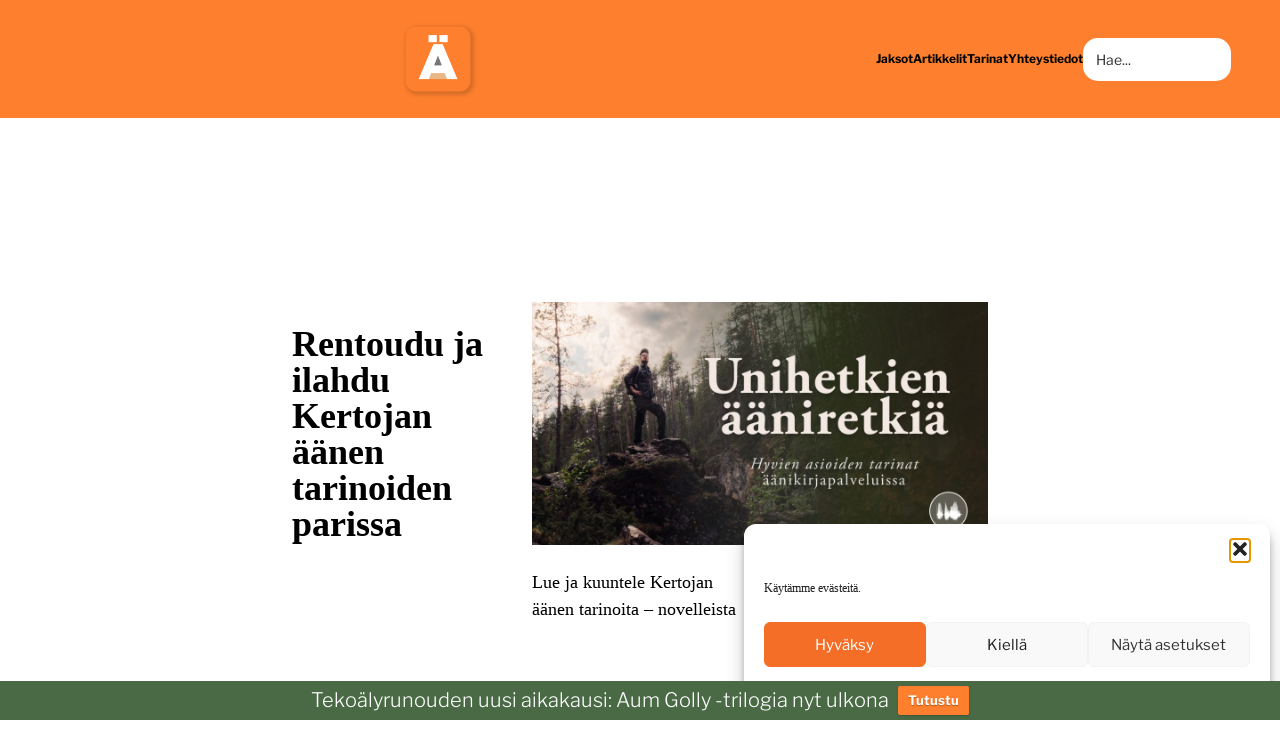

--- FILE ---
content_type: text/html; charset=UTF-8
request_url: https://kertojanaani.fi/tarinat/
body_size: 35065
content:
<!DOCTYPE html>
<html lang="fi">
<head>
	<meta charset="UTF-8" />
	<meta name="viewport" content="width=device-width, initial-scale=1" />
	<style>img:is([sizes="auto" i], [sizes^="auto," i]) { contain-intrinsic-size: 3000px 1500px }</style>
	
<!-- Google Tag Manager for WordPress by gtm4wp.com -->
<script data-cfasync="false" data-pagespeed-no-defer>
	var gtm4wp_datalayer_name = "dataLayer";
	var dataLayer = dataLayer || [];
</script>
<!-- End Google Tag Manager for WordPress by gtm4wp.com -->
<!-- The SEO Framework tehnyt Sybre Waaijer -->
<meta name="robots" content="max-snippet:-1,max-image-preview:large,max-video-preview:-1" />
<link rel="canonical" href="https://kertojanaani.fi/tarinat/" />
<meta name="description" content="Lue ja kuuntele Kertojan &auml;&auml;nen tarinoita &ndash; novelleista rentouttaviin Hyvien asioiden tarinoihin. &lt;span data&#x2d;tpgb&#x2d;dynamic=&#039;{&rdquo;dynamicField&rdquo;:&rdquo;_audiotheme_artist&rdquo;,&rdquo;&#8230;" />
<meta property="og:type" content="website" />
<meta property="og:locale" content="fi_FI" />
<meta property="og:site_name" content="Kertojan ääni" />
<meta property="og:title" content="Tarinat" />
<meta property="og:description" content="Lue ja kuuntele Kertojan &auml;&auml;nen tarinoita &ndash; novelleista rentouttaviin Hyvien asioiden tarinoihin. &lt;span data&#x2d;tpgb&#x2d;dynamic=&#039;{&rdquo;dynamicField&rdquo;:&rdquo;_audiotheme_artist&rdquo;,&rdquo;titlePre&rdquo;:&rdquo;&rdquo;,&rdquo;titlePost&rdquo;:&rdquo;&rdquo;,&rdquo;dateFormat&rdquo;&#8230;" />
<meta property="og:url" content="https://kertojanaani.fi/tarinat/" />
<meta property="og:image" content="https://kertojanaani.fi/wp-content/uploads/2025/06/kertojan-aani-hyvien-asioiden-tarinoita-1024x546.jpg" />
<meta name="twitter:card" content="summary_large_image" />
<meta name="twitter:title" content="Tarinat" />
<meta name="twitter:description" content="Lue ja kuuntele Kertojan &auml;&auml;nen tarinoita &ndash; novelleista rentouttaviin Hyvien asioiden tarinoihin. &lt;span data&#x2d;tpgb&#x2d;dynamic=&#039;{&rdquo;dynamicField&rdquo;:&rdquo;_audiotheme_artist&rdquo;,&rdquo;titlePre&rdquo;:&rdquo;&rdquo;,&rdquo;titlePost&rdquo;:&rdquo;&rdquo;,&rdquo;dateFormat&rdquo;&#8230;" />
<meta name="twitter:image" content="https://kertojanaani.fi/wp-content/uploads/2025/06/kertojan-aani-hyvien-asioiden-tarinoita-1024x546.jpg" />
<script type="application/ld+json">{"@context":"https://schema.org","@graph":[{"@type":"WebSite","@id":"https://kertojanaani.fi/#/schema/WebSite","url":"https://kertojanaani.fi/","name":"Kertojan ääni","description":"Podcast kirjallisuudesta ja kirjoittamisesta","inLanguage":"fi","potentialAction":{"@type":"SearchAction","target":{"@type":"EntryPoint","urlTemplate":"https://kertojanaani.fi/search/{search_term_string}/"},"query-input":"required name=search_term_string"},"publisher":{"@type":"Organization","@id":"https://kertojanaani.fi/#/schema/Organization","name":"Kertojan ääni","url":"https://kertojanaani.fi/","logo":{"@type":"ImageObject","url":"https://kertojanaani.fi/wp-content/uploads/2023/02/kertojan-aani-sovelluslogo-1.png","contentUrl":"https://kertojanaani.fi/wp-content/uploads/2023/02/kertojan-aani-sovelluslogo-1.png","width":500,"height":500,"contentSize":"59798"}}},{"@type":"WebPage","@id":"https://kertojanaani.fi/tarinat/","url":"https://kertojanaani.fi/tarinat/","name":"Tarinat &raquo; Kertojan ääni","description":"Lue ja kuuntele Kertojan &auml;&auml;nen tarinoita &ndash; novelleista rentouttaviin Hyvien asioiden tarinoihin. &lt;span data&#x2d;tpgb&#x2d;dynamic=&#039;{&rdquo;dynamicField&rdquo;:&rdquo;_audiotheme_artist&rdquo;,&rdquo;&#8230;","inLanguage":"fi","isPartOf":{"@id":"https://kertojanaani.fi/#/schema/WebSite"},"breadcrumb":{"@type":"BreadcrumbList","@id":"https://kertojanaani.fi/#/schema/BreadcrumbList","itemListElement":[{"@type":"ListItem","position":1,"item":"https://kertojanaani.fi/","name":"Kertojan ääni"},{"@type":"ListItem","position":2,"name":"Tarinat"}]},"potentialAction":{"@type":"ReadAction","target":"https://kertojanaani.fi/tarinat/"}}]}</script>
<!-- / The SEO Framework tehnyt Sybre Waaijer | 12.03ms meta | 6.17ms boot -->

<title>Tarinat &raquo; Kertojan ääni</title>
<link rel='dns-prefetch' href='//fonts.googleapis.com' />
<script>
window._wpemojiSettings = {"baseUrl":"https:\/\/s.w.org\/images\/core\/emoji\/16.0.1\/72x72\/","ext":".png","svgUrl":"https:\/\/s.w.org\/images\/core\/emoji\/16.0.1\/svg\/","svgExt":".svg","source":{"concatemoji":"https:\/\/kertojanaani.fi\/wp-includes\/js\/wp-emoji-release.min.js?ver=6.8.3"}};
/*! This file is auto-generated */
!function(s,n){var o,i,e;function c(e){try{var t={supportTests:e,timestamp:(new Date).valueOf()};sessionStorage.setItem(o,JSON.stringify(t))}catch(e){}}function p(e,t,n){e.clearRect(0,0,e.canvas.width,e.canvas.height),e.fillText(t,0,0);var t=new Uint32Array(e.getImageData(0,0,e.canvas.width,e.canvas.height).data),a=(e.clearRect(0,0,e.canvas.width,e.canvas.height),e.fillText(n,0,0),new Uint32Array(e.getImageData(0,0,e.canvas.width,e.canvas.height).data));return t.every(function(e,t){return e===a[t]})}function u(e,t){e.clearRect(0,0,e.canvas.width,e.canvas.height),e.fillText(t,0,0);for(var n=e.getImageData(16,16,1,1),a=0;a<n.data.length;a++)if(0!==n.data[a])return!1;return!0}function f(e,t,n,a){switch(t){case"flag":return n(e,"\ud83c\udff3\ufe0f\u200d\u26a7\ufe0f","\ud83c\udff3\ufe0f\u200b\u26a7\ufe0f")?!1:!n(e,"\ud83c\udde8\ud83c\uddf6","\ud83c\udde8\u200b\ud83c\uddf6")&&!n(e,"\ud83c\udff4\udb40\udc67\udb40\udc62\udb40\udc65\udb40\udc6e\udb40\udc67\udb40\udc7f","\ud83c\udff4\u200b\udb40\udc67\u200b\udb40\udc62\u200b\udb40\udc65\u200b\udb40\udc6e\u200b\udb40\udc67\u200b\udb40\udc7f");case"emoji":return!a(e,"\ud83e\udedf")}return!1}function g(e,t,n,a){var r="undefined"!=typeof WorkerGlobalScope&&self instanceof WorkerGlobalScope?new OffscreenCanvas(300,150):s.createElement("canvas"),o=r.getContext("2d",{willReadFrequently:!0}),i=(o.textBaseline="top",o.font="600 32px Arial",{});return e.forEach(function(e){i[e]=t(o,e,n,a)}),i}function t(e){var t=s.createElement("script");t.src=e,t.defer=!0,s.head.appendChild(t)}"undefined"!=typeof Promise&&(o="wpEmojiSettingsSupports",i=["flag","emoji"],n.supports={everything:!0,everythingExceptFlag:!0},e=new Promise(function(e){s.addEventListener("DOMContentLoaded",e,{once:!0})}),new Promise(function(t){var n=function(){try{var e=JSON.parse(sessionStorage.getItem(o));if("object"==typeof e&&"number"==typeof e.timestamp&&(new Date).valueOf()<e.timestamp+604800&&"object"==typeof e.supportTests)return e.supportTests}catch(e){}return null}();if(!n){if("undefined"!=typeof Worker&&"undefined"!=typeof OffscreenCanvas&&"undefined"!=typeof URL&&URL.createObjectURL&&"undefined"!=typeof Blob)try{var e="postMessage("+g.toString()+"("+[JSON.stringify(i),f.toString(),p.toString(),u.toString()].join(",")+"));",a=new Blob([e],{type:"text/javascript"}),r=new Worker(URL.createObjectURL(a),{name:"wpTestEmojiSupports"});return void(r.onmessage=function(e){c(n=e.data),r.terminate(),t(n)})}catch(e){}c(n=g(i,f,p,u))}t(n)}).then(function(e){for(var t in e)n.supports[t]=e[t],n.supports.everything=n.supports.everything&&n.supports[t],"flag"!==t&&(n.supports.everythingExceptFlag=n.supports.everythingExceptFlag&&n.supports[t]);n.supports.everythingExceptFlag=n.supports.everythingExceptFlag&&!n.supports.flag,n.DOMReady=!1,n.readyCallback=function(){n.DOMReady=!0}}).then(function(){return e}).then(function(){var e;n.supports.everything||(n.readyCallback(),(e=n.source||{}).concatemoji?t(e.concatemoji):e.wpemoji&&e.twemoji&&(t(e.twemoji),t(e.wpemoji)))}))}((window,document),window._wpemojiSettings);
</script>
<style id='wp-block-site-logo-inline-css'>
.wp-block-site-logo{box-sizing:border-box;line-height:0}.wp-block-site-logo a{display:inline-block;line-height:0}.wp-block-site-logo.is-default-size img{height:auto;width:120px}.wp-block-site-logo img{height:auto;max-width:100%}.wp-block-site-logo a,.wp-block-site-logo img{border-radius:inherit}.wp-block-site-logo.aligncenter{margin-left:auto;margin-right:auto;text-align:center}:root :where(.wp-block-site-logo.is-style-rounded){border-radius:9999px}
</style>
<style id='wp-block-navigation-link-inline-css'>
.wp-block-navigation .wp-block-navigation-item__label{overflow-wrap:break-word}.wp-block-navigation .wp-block-navigation-item__description{display:none}.link-ui-tools{border-top:1px solid #f0f0f0;padding:8px}.link-ui-block-inserter{padding-top:8px}.link-ui-block-inserter__back{margin-left:8px;text-transform:uppercase}
</style>
<link rel='stylesheet' id='wp-block-navigation-css' href='https://kertojanaani.fi/wp-includes/blocks/navigation/style.min.css?ver=6.8.3' media='all' />
<style id='wp-block-search-inline-css'>
.wp-block-search__button{margin-left:10px;word-break:normal}.wp-block-search__button.has-icon{line-height:0}.wp-block-search__button svg{height:1.25em;min-height:24px;min-width:24px;width:1.25em;fill:currentColor;vertical-align:text-bottom}:where(.wp-block-search__button){border:1px solid #ccc;padding:6px 10px}.wp-block-search__inside-wrapper{display:flex;flex:auto;flex-wrap:nowrap;max-width:100%}.wp-block-search__label{width:100%}.wp-block-search__input{appearance:none;border:1px solid #949494;flex-grow:1;margin-left:0;margin-right:0;min-width:3rem;padding:8px;text-decoration:unset!important}.wp-block-search.wp-block-search__button-only .wp-block-search__button{box-sizing:border-box;display:flex;flex-shrink:0;justify-content:center;margin-left:0;max-width:100%}.wp-block-search.wp-block-search__button-only .wp-block-search__inside-wrapper{min-width:0!important;transition-property:width}.wp-block-search.wp-block-search__button-only .wp-block-search__input{flex-basis:100%;transition-duration:.3s}.wp-block-search.wp-block-search__button-only.wp-block-search__searchfield-hidden,.wp-block-search.wp-block-search__button-only.wp-block-search__searchfield-hidden .wp-block-search__inside-wrapper{overflow:hidden}.wp-block-search.wp-block-search__button-only.wp-block-search__searchfield-hidden .wp-block-search__input{border-left-width:0!important;border-right-width:0!important;flex-basis:0;flex-grow:0;margin:0;min-width:0!important;padding-left:0!important;padding-right:0!important;width:0!important}:where(.wp-block-search__input){font-family:inherit;font-size:inherit;font-style:inherit;font-weight:inherit;letter-spacing:inherit;line-height:inherit;text-transform:inherit}:where(.wp-block-search__button-inside .wp-block-search__inside-wrapper){border:1px solid #949494;box-sizing:border-box;padding:4px}:where(.wp-block-search__button-inside .wp-block-search__inside-wrapper) .wp-block-search__input{border:none;border-radius:0;padding:0 4px}:where(.wp-block-search__button-inside .wp-block-search__inside-wrapper) .wp-block-search__input:focus{outline:none}:where(.wp-block-search__button-inside .wp-block-search__inside-wrapper) :where(.wp-block-search__button){padding:4px 8px}.wp-block-search.aligncenter .wp-block-search__inside-wrapper{margin:auto}.wp-block[data-align=right] .wp-block-search.wp-block-search__button-only .wp-block-search__inside-wrapper{float:right}
</style>
<style id='wp-block-search-theme-inline-css'>
.wp-block-search .wp-block-search__label{font-weight:700}.wp-block-search__button{border:1px solid #ccc;padding:.375em .625em}
</style>
<style id='wp-block-group-inline-css'>
.wp-block-group{box-sizing:border-box}:where(.wp-block-group.wp-block-group-is-layout-constrained){position:relative}
</style>
<style id='wp-block-group-theme-inline-css'>
:where(.wp-block-group.has-background){padding:1.25em 2.375em}
</style>
<style id='wp-block-template-part-theme-inline-css'>
:root :where(.wp-block-template-part.has-background){margin-bottom:0;margin-top:0;padding:1.25em 2.375em}
</style>
<style id='wp-block-spacer-inline-css'>
.wp-block-spacer{clear:both}
</style>
<style id='wp-block-paragraph-inline-css'>
.is-small-text{font-size:.875em}.is-regular-text{font-size:1em}.is-large-text{font-size:2.25em}.is-larger-text{font-size:3em}.has-drop-cap:not(:focus):first-letter{float:left;font-size:8.4em;font-style:normal;font-weight:100;line-height:.68;margin:.05em .1em 0 0;text-transform:uppercase}body.rtl .has-drop-cap:not(:focus):first-letter{float:none;margin-left:.1em}p.has-drop-cap.has-background{overflow:hidden}:root :where(p.has-background){padding:1.25em 2.375em}:where(p.has-text-color:not(.has-link-color)) a{color:inherit}p.has-text-align-left[style*="writing-mode:vertical-lr"],p.has-text-align-right[style*="writing-mode:vertical-rl"]{rotate:180deg}
</style>
<style id='wp-block-heading-inline-css'>
h1.has-background,h2.has-background,h3.has-background,h4.has-background,h5.has-background,h6.has-background{padding:1.25em 2.375em}h1.has-text-align-left[style*=writing-mode]:where([style*=vertical-lr]),h1.has-text-align-right[style*=writing-mode]:where([style*=vertical-rl]),h2.has-text-align-left[style*=writing-mode]:where([style*=vertical-lr]),h2.has-text-align-right[style*=writing-mode]:where([style*=vertical-rl]),h3.has-text-align-left[style*=writing-mode]:where([style*=vertical-lr]),h3.has-text-align-right[style*=writing-mode]:where([style*=vertical-rl]),h4.has-text-align-left[style*=writing-mode]:where([style*=vertical-lr]),h4.has-text-align-right[style*=writing-mode]:where([style*=vertical-rl]),h5.has-text-align-left[style*=writing-mode]:where([style*=vertical-lr]),h5.has-text-align-right[style*=writing-mode]:where([style*=vertical-rl]),h6.has-text-align-left[style*=writing-mode]:where([style*=vertical-lr]),h6.has-text-align-right[style*=writing-mode]:where([style*=vertical-rl]){rotate:180deg}
</style>
<link rel='stylesheet' id='ainoblocks-grid-item-style-css' href='https://kertojanaani.fi/wp-content/plugins/aino-blocks/build/grid-item/style-index.css?ver=1.0.0' media='all' />
<link rel='stylesheet' id='wp-block-image-css' href='https://kertojanaani.fi/wp-includes/blocks/image/style.min.css?ver=6.8.3' media='all' />
<style id='wp-block-image-theme-inline-css'>
:root :where(.wp-block-image figcaption){color:#555;font-size:13px;text-align:center}.is-dark-theme :root :where(.wp-block-image figcaption){color:#ffffffa6}.wp-block-image{margin:0 0 1em}
</style>
<link rel='stylesheet' id='ainoblocks-grid-container-style-css' href='https://kertojanaani.fi/wp-content/plugins/aino-blocks/build/grid-container/style-index.css?ver=1.0.0' media='all' />
<style id='wp-block-separator-inline-css'>
@charset "UTF-8";.wp-block-separator{border:none;border-top:2px solid}:root :where(.wp-block-separator.is-style-dots){height:auto;line-height:1;text-align:center}:root :where(.wp-block-separator.is-style-dots):before{color:currentColor;content:"···";font-family:serif;font-size:1.5em;letter-spacing:2em;padding-left:2em}.wp-block-separator.is-style-dots{background:none!important;border:none!important}
</style>
<style id='wp-block-separator-theme-inline-css'>
.wp-block-separator.has-css-opacity{opacity:.4}.wp-block-separator{border:none;border-bottom:2px solid;margin-left:auto;margin-right:auto}.wp-block-separator.has-alpha-channel-opacity{opacity:1}.wp-block-separator:not(.is-style-wide):not(.is-style-dots){width:100px}.wp-block-separator.has-background:not(.is-style-dots){border-bottom:none;height:1px}.wp-block-separator.has-background:not(.is-style-wide):not(.is-style-dots){height:2px}
</style>
<style id='wp-block-post-featured-image-inline-css'>
.wp-block-post-featured-image{margin-left:0;margin-right:0}.wp-block-post-featured-image a{display:block;height:100%}.wp-block-post-featured-image :where(img){box-sizing:border-box;height:auto;max-width:100%;vertical-align:bottom;width:100%}.wp-block-post-featured-image.alignfull img,.wp-block-post-featured-image.alignwide img{width:100%}.wp-block-post-featured-image .wp-block-post-featured-image__overlay.has-background-dim{background-color:#000;inset:0;position:absolute}.wp-block-post-featured-image{position:relative}.wp-block-post-featured-image .wp-block-post-featured-image__overlay.has-background-gradient{background-color:initial}.wp-block-post-featured-image .wp-block-post-featured-image__overlay.has-background-dim-0{opacity:0}.wp-block-post-featured-image .wp-block-post-featured-image__overlay.has-background-dim-10{opacity:.1}.wp-block-post-featured-image .wp-block-post-featured-image__overlay.has-background-dim-20{opacity:.2}.wp-block-post-featured-image .wp-block-post-featured-image__overlay.has-background-dim-30{opacity:.3}.wp-block-post-featured-image .wp-block-post-featured-image__overlay.has-background-dim-40{opacity:.4}.wp-block-post-featured-image .wp-block-post-featured-image__overlay.has-background-dim-50{opacity:.5}.wp-block-post-featured-image .wp-block-post-featured-image__overlay.has-background-dim-60{opacity:.6}.wp-block-post-featured-image .wp-block-post-featured-image__overlay.has-background-dim-70{opacity:.7}.wp-block-post-featured-image .wp-block-post-featured-image__overlay.has-background-dim-80{opacity:.8}.wp-block-post-featured-image .wp-block-post-featured-image__overlay.has-background-dim-90{opacity:.9}.wp-block-post-featured-image .wp-block-post-featured-image__overlay.has-background-dim-100{opacity:1}.wp-block-post-featured-image:where(.alignleft,.alignright){width:100%}
</style>
<style id='wp-block-post-title-inline-css'>
.wp-block-post-title{box-sizing:border-box;word-break:break-word}.wp-block-post-title :where(a){display:inline-block;font-family:inherit;font-size:inherit;font-style:inherit;font-weight:inherit;letter-spacing:inherit;line-height:inherit;text-decoration:inherit}
</style>
<style id='wp-block-post-excerpt-inline-css'>
:where(.wp-block-post-excerpt){box-sizing:border-box;margin-bottom:var(--wp--style--block-gap);margin-top:var(--wp--style--block-gap)}.wp-block-post-excerpt__excerpt{margin-bottom:0;margin-top:0}.wp-block-post-excerpt__more-text{margin-bottom:0;margin-top:var(--wp--style--block-gap)}.wp-block-post-excerpt__more-link{display:inline-block}
</style>
<style id='wp-block-post-template-inline-css'>
.wp-block-post-template{box-sizing:border-box;list-style:none;margin-bottom:0;margin-top:0;max-width:100%;padding:0}.wp-block-post-template.is-flex-container{display:flex;flex-direction:row;flex-wrap:wrap;gap:1.25em}.wp-block-post-template.is-flex-container>li{margin:0;width:100%}@media (min-width:600px){.wp-block-post-template.is-flex-container.is-flex-container.columns-2>li{width:calc(50% - .625em)}.wp-block-post-template.is-flex-container.is-flex-container.columns-3>li{width:calc(33.33333% - .83333em)}.wp-block-post-template.is-flex-container.is-flex-container.columns-4>li{width:calc(25% - .9375em)}.wp-block-post-template.is-flex-container.is-flex-container.columns-5>li{width:calc(20% - 1em)}.wp-block-post-template.is-flex-container.is-flex-container.columns-6>li{width:calc(16.66667% - 1.04167em)}}@media (max-width:600px){.wp-block-post-template-is-layout-grid.wp-block-post-template-is-layout-grid.wp-block-post-template-is-layout-grid.wp-block-post-template-is-layout-grid{grid-template-columns:1fr}}.wp-block-post-template-is-layout-constrained>li>.alignright,.wp-block-post-template-is-layout-flow>li>.alignright{float:right;margin-inline-end:0;margin-inline-start:2em}.wp-block-post-template-is-layout-constrained>li>.alignleft,.wp-block-post-template-is-layout-flow>li>.alignleft{float:left;margin-inline-end:2em;margin-inline-start:0}.wp-block-post-template-is-layout-constrained>li>.aligncenter,.wp-block-post-template-is-layout-flow>li>.aligncenter{margin-inline-end:auto;margin-inline-start:auto}
</style>
<style id='wp-block-button-inline-css'>
.wp-block-button__link{align-content:center;box-sizing:border-box;cursor:pointer;display:inline-block;height:100%;text-align:center;word-break:break-word}.wp-block-button__link.aligncenter{text-align:center}.wp-block-button__link.alignright{text-align:right}:where(.wp-block-button__link){border-radius:9999px;box-shadow:none;padding:calc(.667em + 2px) calc(1.333em + 2px);text-decoration:none}.wp-block-button[style*=text-decoration] .wp-block-button__link{text-decoration:inherit}.wp-block-buttons>.wp-block-button.has-custom-width{max-width:none}.wp-block-buttons>.wp-block-button.has-custom-width .wp-block-button__link{width:100%}.wp-block-buttons>.wp-block-button.has-custom-font-size .wp-block-button__link{font-size:inherit}.wp-block-buttons>.wp-block-button.wp-block-button__width-25{width:calc(25% - var(--wp--style--block-gap, .5em)*.75)}.wp-block-buttons>.wp-block-button.wp-block-button__width-50{width:calc(50% - var(--wp--style--block-gap, .5em)*.5)}.wp-block-buttons>.wp-block-button.wp-block-button__width-75{width:calc(75% - var(--wp--style--block-gap, .5em)*.25)}.wp-block-buttons>.wp-block-button.wp-block-button__width-100{flex-basis:100%;width:100%}.wp-block-buttons.is-vertical>.wp-block-button.wp-block-button__width-25{width:25%}.wp-block-buttons.is-vertical>.wp-block-button.wp-block-button__width-50{width:50%}.wp-block-buttons.is-vertical>.wp-block-button.wp-block-button__width-75{width:75%}.wp-block-button.is-style-squared,.wp-block-button__link.wp-block-button.is-style-squared{border-radius:0}.wp-block-button.no-border-radius,.wp-block-button__link.no-border-radius{border-radius:0!important}:root :where(.wp-block-button .wp-block-button__link.is-style-outline),:root :where(.wp-block-button.is-style-outline>.wp-block-button__link){border:2px solid;padding:.667em 1.333em}:root :where(.wp-block-button .wp-block-button__link.is-style-outline:not(.has-text-color)),:root :where(.wp-block-button.is-style-outline>.wp-block-button__link:not(.has-text-color)){color:currentColor}:root :where(.wp-block-button .wp-block-button__link.is-style-outline:not(.has-background)),:root :where(.wp-block-button.is-style-outline>.wp-block-button__link:not(.has-background)){background-color:initial;background-image:none}
</style>
<style id='wp-block-buttons-inline-css'>
.wp-block-buttons{box-sizing:border-box}.wp-block-buttons.is-vertical{flex-direction:column}.wp-block-buttons.is-vertical>.wp-block-button:last-child{margin-bottom:0}.wp-block-buttons>.wp-block-button{display:inline-block;margin:0}.wp-block-buttons.is-content-justification-left{justify-content:flex-start}.wp-block-buttons.is-content-justification-left.is-vertical{align-items:flex-start}.wp-block-buttons.is-content-justification-center{justify-content:center}.wp-block-buttons.is-content-justification-center.is-vertical{align-items:center}.wp-block-buttons.is-content-justification-right{justify-content:flex-end}.wp-block-buttons.is-content-justification-right.is-vertical{align-items:flex-end}.wp-block-buttons.is-content-justification-space-between{justify-content:space-between}.wp-block-buttons.aligncenter{text-align:center}.wp-block-buttons:not(.is-content-justification-space-between,.is-content-justification-right,.is-content-justification-left,.is-content-justification-center) .wp-block-button.aligncenter{margin-left:auto;margin-right:auto;width:100%}.wp-block-buttons[style*=text-decoration] .wp-block-button,.wp-block-buttons[style*=text-decoration] .wp-block-button__link{text-decoration:inherit}.wp-block-buttons.has-custom-font-size .wp-block-button__link{font-size:inherit}.wp-block-buttons .wp-block-button__link{width:100%}.wp-block-button.aligncenter{text-align:center}
</style>
<style id='wp-block-post-content-inline-css'>
.wp-block-post-content{display:flow-root}
</style>
<style id='wp-emoji-styles-inline-css'>

	img.wp-smiley, img.emoji {
		display: inline !important;
		border: none !important;
		box-shadow: none !important;
		height: 1em !important;
		width: 1em !important;
		margin: 0 0.07em !important;
		vertical-align: -0.1em !important;
		background: none !important;
		padding: 0 !important;
	}
</style>
<style id='wp-block-library-inline-css'>
:root{--wp-admin-theme-color:#007cba;--wp-admin-theme-color--rgb:0,124,186;--wp-admin-theme-color-darker-10:#006ba1;--wp-admin-theme-color-darker-10--rgb:0,107,161;--wp-admin-theme-color-darker-20:#005a87;--wp-admin-theme-color-darker-20--rgb:0,90,135;--wp-admin-border-width-focus:2px;--wp-block-synced-color:#7a00df;--wp-block-synced-color--rgb:122,0,223;--wp-bound-block-color:var(--wp-block-synced-color)}@media (min-resolution:192dpi){:root{--wp-admin-border-width-focus:1.5px}}.wp-element-button{cursor:pointer}:root{--wp--preset--font-size--normal:16px;--wp--preset--font-size--huge:42px}:root .has-very-light-gray-background-color{background-color:#eee}:root .has-very-dark-gray-background-color{background-color:#313131}:root .has-very-light-gray-color{color:#eee}:root .has-very-dark-gray-color{color:#313131}:root .has-vivid-green-cyan-to-vivid-cyan-blue-gradient-background{background:linear-gradient(135deg,#00d084,#0693e3)}:root .has-purple-crush-gradient-background{background:linear-gradient(135deg,#34e2e4,#4721fb 50%,#ab1dfe)}:root .has-hazy-dawn-gradient-background{background:linear-gradient(135deg,#faaca8,#dad0ec)}:root .has-subdued-olive-gradient-background{background:linear-gradient(135deg,#fafae1,#67a671)}:root .has-atomic-cream-gradient-background{background:linear-gradient(135deg,#fdd79a,#004a59)}:root .has-nightshade-gradient-background{background:linear-gradient(135deg,#330968,#31cdcf)}:root .has-midnight-gradient-background{background:linear-gradient(135deg,#020381,#2874fc)}.has-regular-font-size{font-size:1em}.has-larger-font-size{font-size:2.625em}.has-normal-font-size{font-size:var(--wp--preset--font-size--normal)}.has-huge-font-size{font-size:var(--wp--preset--font-size--huge)}.has-text-align-center{text-align:center}.has-text-align-left{text-align:left}.has-text-align-right{text-align:right}#end-resizable-editor-section{display:none}.aligncenter{clear:both}.items-justified-left{justify-content:flex-start}.items-justified-center{justify-content:center}.items-justified-right{justify-content:flex-end}.items-justified-space-between{justify-content:space-between}.screen-reader-text{border:0;clip-path:inset(50%);height:1px;margin:-1px;overflow:hidden;padding:0;position:absolute;width:1px;word-wrap:normal!important}.screen-reader-text:focus{background-color:#ddd;clip-path:none;color:#444;display:block;font-size:1em;height:auto;left:5px;line-height:normal;padding:15px 23px 14px;text-decoration:none;top:5px;width:auto;z-index:100000}html :where(.has-border-color){border-style:solid}html :where([style*=border-top-color]){border-top-style:solid}html :where([style*=border-right-color]){border-right-style:solid}html :where([style*=border-bottom-color]){border-bottom-style:solid}html :where([style*=border-left-color]){border-left-style:solid}html :where([style*=border-width]){border-style:solid}html :where([style*=border-top-width]){border-top-style:solid}html :where([style*=border-right-width]){border-right-style:solid}html :where([style*=border-bottom-width]){border-bottom-style:solid}html :where([style*=border-left-width]){border-left-style:solid}html :where(img[class*=wp-image-]){height:auto;max-width:100%}:where(figure){margin:0 0 1em}html :where(.is-position-sticky){--wp-admin--admin-bar--position-offset:var(--wp-admin--admin-bar--height,0px)}@media screen and (max-width:600px){html :where(.is-position-sticky){--wp-admin--admin-bar--position-offset:0px}}
</style>
<link rel='stylesheet' id='ainoblocks-frontend-style-css' href='https://kertojanaani.fi/wp-content/plugins/aino-blocks/assets/css/frontend.css?ver=1682761418' media='all' />
<link rel='stylesheet' id='tpgb-fontawesome-css' href='https://kertojanaani.fi/wp-content/plugins/the-plus-addons-for-block-editor/assets/css/extra/fontawesome.min.css?ver=4.5.8' media='all' />
<link rel='stylesheet' id='tpgb-gfonts-global-css' href='https://fonts.googleapis.com/css?family=Roboto%3A700%2C500%2C400&#038;subset=latin&#038;display=swap&#038;ver=4.5.8' media='all' />
<link rel='stylesheet' id='plus-global-css' href='https://kertojanaani.fi/wp-content/uploads/theplus_gutenberg/plus-global.css?ver=1769158417' media='all' />
<link rel='stylesheet' id='dashicons-css' href='https://kertojanaani.fi/wp-includes/css/dashicons.min.css?ver=6.8.3' media='all' />
<link rel='stylesheet' id='tpgb-plus-block-front-css-css' href='https://kertojanaani.fi/wp-content/uploads/theplus_gutenberg/theplus-post-10119.min.css?ver=1769158417' media='all' />
<style id='global-styles-inline-css'>
:root{--wp--preset--aspect-ratio--square: 1;--wp--preset--aspect-ratio--4-3: 4/3;--wp--preset--aspect-ratio--3-4: 3/4;--wp--preset--aspect-ratio--3-2: 3/2;--wp--preset--aspect-ratio--2-3: 2/3;--wp--preset--aspect-ratio--16-9: 16/9;--wp--preset--aspect-ratio--9-16: 9/16;--wp--preset--color--black: #000000;--wp--preset--color--cyan-bluish-gray: #abb8c3;--wp--preset--color--white: #ffffff;--wp--preset--color--pale-pink: #f78da7;--wp--preset--color--vivid-red: #cf2e2e;--wp--preset--color--luminous-vivid-orange: #ff6900;--wp--preset--color--luminous-vivid-amber: #fcb900;--wp--preset--color--light-green-cyan: #7bdcb5;--wp--preset--color--vivid-green-cyan: #00d084;--wp--preset--color--pale-cyan-blue: #8ed1fc;--wp--preset--color--vivid-cyan-blue: #0693e3;--wp--preset--color--vivid-purple: #9b51e0;--wp--preset--color--background-primary: #ffffff;--wp--preset--color--background-secondary: #f4f4f4;--wp--preset--color--background-tertiary: #bfb3fc;--wp--preset--color--background-quaternary: #c3c3c3;--wp--preset--color--background-quinary: rgba(0, 0, 0, 0.05);--wp--preset--color--font-primary: #000000;--wp--preset--color--font-secondary: #000000;--wp--preset--color--font-tertiary: #323232;--wp--preset--color--button-color-primary: #ffffff;--wp--preset--color--border-primary: #000000;--wp--preset--color--border-secondary: #292929;--wp--preset--color--primary: #fe7f2d;--wp--preset--color--secondary: #ffc392;--wp--preset--color--button-color-secondary: rgba(0, 0, 0, 0.1);--wp--preset--color--accent-primary: #7960f9;--wp--preset--color--accent-secondary: #fcd34d;--wp--preset--color--accent-tertiary: #52525B;--wp--preset--color--variant-background-primary: #000000;--wp--preset--color--variant-background-secondary: #262626;--wp--preset--color--variant-background-tertiary: #8b5cf6;--wp--preset--color--variant-background-quaternary: #c3c3c3;--wp--preset--color--variant-background-quinary: rgba(255, 255, 255, 0.05);--wp--preset--color--variant-font-primary: #ffffff;--wp--preset--color--variant-font-secondary: #f4f4f4;--wp--preset--color--variant-font-tertiary: #EAEAEA;--wp--preset--color--variant-button-color-secondary: rgba(255, 255, 255, 0.1);--wp--preset--color--variant-border-primary: #ffffff;--wp--preset--color--variant-border-secondary: #e1e1e1;--wp--preset--color--variant-primary: #ffffff;--wp--preset--color--variant-secondary: rgba(255, 255, 255, 0.8);--wp--preset--color--variant-accent-primary: #aa99ff;--wp--preset--color--variant-accent-secondary: #fde491;--wp--preset--color--variant-accent-tertiary: #8e8e99;--wp--preset--gradient--vivid-cyan-blue-to-vivid-purple: linear-gradient(135deg,rgba(6,147,227,1) 0%,rgb(155,81,224) 100%);--wp--preset--gradient--light-green-cyan-to-vivid-green-cyan: linear-gradient(135deg,rgb(122,220,180) 0%,rgb(0,208,130) 100%);--wp--preset--gradient--luminous-vivid-amber-to-luminous-vivid-orange: linear-gradient(135deg,rgba(252,185,0,1) 0%,rgba(255,105,0,1) 100%);--wp--preset--gradient--luminous-vivid-orange-to-vivid-red: linear-gradient(135deg,rgba(255,105,0,1) 0%,rgb(207,46,46) 100%);--wp--preset--gradient--very-light-gray-to-cyan-bluish-gray: linear-gradient(135deg,rgb(238,238,238) 0%,rgb(169,184,195) 100%);--wp--preset--gradient--cool-to-warm-spectrum: linear-gradient(135deg,rgb(74,234,220) 0%,rgb(151,120,209) 20%,rgb(207,42,186) 40%,rgb(238,44,130) 60%,rgb(251,105,98) 80%,rgb(254,248,76) 100%);--wp--preset--gradient--blush-light-purple: linear-gradient(135deg,rgb(255,206,236) 0%,rgb(152,150,240) 100%);--wp--preset--gradient--blush-bordeaux: linear-gradient(135deg,rgb(254,205,165) 0%,rgb(254,45,45) 50%,rgb(107,0,62) 100%);--wp--preset--gradient--luminous-dusk: linear-gradient(135deg,rgb(255,203,112) 0%,rgb(199,81,192) 50%,rgb(65,88,208) 100%);--wp--preset--gradient--pale-ocean: linear-gradient(135deg,rgb(255,245,203) 0%,rgb(182,227,212) 50%,rgb(51,167,181) 100%);--wp--preset--gradient--electric-grass: linear-gradient(135deg,rgb(202,248,128) 0%,rgb(113,206,126) 100%);--wp--preset--gradient--midnight: linear-gradient(135deg,rgb(2,3,129) 0%,rgb(40,116,252) 100%);--wp--preset--gradient--light-grayish-magenta-to-very-dark-grayish-pink: linear-gradient(0deg,rgb(237, 221, 237) 0%, rgb(230, 196, 223) 21%,rgb(196, 165, 191) 50%, rgb(112, 93, 99) 100%);--wp--preset--gradient--slightly-desaturated-cyan-to-very-soft-red: linear-gradient(0deg,rgb(129, 195, 198) 0%, rgb(251, 198, 167) 48%, rgb(251, 198, 167) 100%);--wp--preset--gradient--grayish-violet-to-soft-orange: linear-gradient(180deg, rgb(173, 160, 191) 0%, rgb(225, 205, 236) 29%, rgb(243, 206, 225) 51%, rgb(241, 196, 141) 72%, rgb(240, 193, 97) 100%);--wp--preset--gradient--soft-blue-to-dark-moderate-violet: linear-gradient(135deg, rgb(103, 125, 239) 0%, rgb(117, 72, 166) 100%);--wp--preset--gradient--very-soft-blue-to-dark-grayish-blue: radial-gradient(circle at bottom, rgb(153, 203, 233) 0%, rgb(121, 132, 157) 100%);--wp--preset--gradient--very-soft-violet-to-very-soft-pink: linear-gradient( 90deg, rgb(198, 163, 245) 0%, rgb(248, 162, 199) 100%);--wp--preset--font-size--small: 13px;--wp--preset--font-size--medium: 20px;--wp--preset--font-size--large: 36px;--wp--preset--font-size--x-large: 42px;--wp--preset--font-size--text-xxxs: 0.75rem;--wp--preset--font-size--text-xxs: 0.875rem;--wp--preset--font-size--text-xs: 1rem;--wp--preset--font-size--text-s: 1.125rem;--wp--preset--font-size--text-m: clamp(1.125rem, 1.08333rem + 0.208333vw, 1.25rem);--wp--preset--font-size--text-l: clamp(1.25rem, 1.16667rem + 0.416667vw, 1.5rem);--wp--preset--font-size--text-xl: clamp(1.5rem, 1.375rem + 0.625vw, 1.875rem);--wp--preset--font-size--text-xxl: clamp(1.875rem, 1.75rem + 0.625vw, 2.25rem);--wp--preset--font-size--text-xxxl: clamp(2.25rem, 2rem + 1.25vw, 3rem);--wp--preset--font-size--text-4-xl: clamp(2.25rem, 1.75rem + 2.5vw, 3.75rem);--wp--preset--font-size--text-5-xl: clamp(3rem, 2.5rem + 2.5vw, 4.5rem);--wp--preset--font-size--text-6-xl: clamp(3.75rem, 3rem + 3.75vw, 6rem);--wp--preset--font-size--text-7-xl: clamp(4.5rem, 3.333rem + 5.8333vw, 8rem);--wp--preset--font-size--text-8-xl: clamp(6rem, 4rem + 10vw, 12rem);--wp--preset--font-size--text-9-xl: clamp(6rem, 1.8333rem + 20.8333vw, 18.5rem);--wp--preset--font-family--am-serif: charter, Georgia, Cambria, "Times New Roman", Times, serif;--wp--preset--font-family--ibarra-real-nova: "Libre Franklin", sans-serif;--wp--preset--font-family--libre-franklin: "Libre Franklin", sans-serif;--wp--preset--font-family--system: -apple-system,BlinkMacSystemFont,"Segoe UI",Roboto,Oxygen-Sans,Ubuntu,Cantarell,"Helvetica Neue",sans-serif;--wp--preset--font-family--monospace: "Fira Code VF", ui-monospace, SFMono-Regular, Menlo, Monaco, Consolas, "Liberation Mono", "Courier New", monospace;--wp--preset--spacing--20: 0.44rem;--wp--preset--spacing--30: 0.67rem;--wp--preset--spacing--40: 1rem;--wp--preset--spacing--50: 1.5rem;--wp--preset--spacing--60: 2.25rem;--wp--preset--spacing--70: 3.38rem;--wp--preset--spacing--80: 5.06rem;--wp--preset--shadow--natural: 6px 6px 9px rgba(0, 0, 0, 0.2);--wp--preset--shadow--deep: 12px 12px 50px rgba(0, 0, 0, 0.4);--wp--preset--shadow--sharp: 6px 6px 0px rgba(0, 0, 0, 0.2);--wp--preset--shadow--outlined: 6px 6px 0px -3px rgba(255, 255, 255, 1), 6px 6px rgba(0, 0, 0, 1);--wp--preset--shadow--crisp: 6px 6px 0px rgba(0, 0, 0, 1);--wp--custom--line-height--body: 1.5;--wp--custom--line-height--heading: 1;--wp--custom--body--typography--font-family: var(--wp--preset--font-family--libre-franklin);--wp--custom--heading--typography--font-family: var(--wp--preset--font-family--ibarra-real-nova);--wp--custom--serif--typography--font-family: var(--wp--preset--font-family--ibarra-real-nova);--wp--custom--sans-serif--typography--font-family: var(--wp--preset--font-family--libre-franklin);}.wp-block-preformatted{--wp--preset--color--code-background: #1e293b;--wp--preset--color--code-color: #cbd5e1;--wp--preset--color--variant-code-background: #e8f0f4;--wp--preset--color--variant-code-color: #0351AB;}:root { --wp--style--global--content-size: 43.5rem;--wp--style--global--wide-size: 80rem; }:where(body) { margin: 0; }.wp-site-blocks > .alignleft { float: left; margin-right: 2em; }.wp-site-blocks > .alignright { float: right; margin-left: 2em; }.wp-site-blocks > .aligncenter { justify-content: center; margin-left: auto; margin-right: auto; }:where(.wp-site-blocks) > * { margin-block-start: 0.0rem; margin-block-end: 0; }:where(.wp-site-blocks) > :first-child { margin-block-start: 0; }:where(.wp-site-blocks) > :last-child { margin-block-end: 0; }:root { --wp--style--block-gap: 0.0rem; }:root :where(.is-layout-flow) > :first-child{margin-block-start: 0;}:root :where(.is-layout-flow) > :last-child{margin-block-end: 0;}:root :where(.is-layout-flow) > *{margin-block-start: 0.0rem;margin-block-end: 0;}:root :where(.is-layout-constrained) > :first-child{margin-block-start: 0;}:root :where(.is-layout-constrained) > :last-child{margin-block-end: 0;}:root :where(.is-layout-constrained) > *{margin-block-start: 0.0rem;margin-block-end: 0;}:root :where(.is-layout-flex){gap: 0.0rem;}:root :where(.is-layout-grid){gap: 0.0rem;}.is-layout-flow > .alignleft{float: left;margin-inline-start: 0;margin-inline-end: 2em;}.is-layout-flow > .alignright{float: right;margin-inline-start: 2em;margin-inline-end: 0;}.is-layout-flow > .aligncenter{margin-left: auto !important;margin-right: auto !important;}.is-layout-constrained > .alignleft{float: left;margin-inline-start: 0;margin-inline-end: 2em;}.is-layout-constrained > .alignright{float: right;margin-inline-start: 2em;margin-inline-end: 0;}.is-layout-constrained > .aligncenter{margin-left: auto !important;margin-right: auto !important;}.is-layout-constrained > :where(:not(.alignleft):not(.alignright):not(.alignfull)){max-width: var(--wp--style--global--content-size);margin-left: auto !important;margin-right: auto !important;}.is-layout-constrained > .alignwide{max-width: var(--wp--style--global--wide-size);}body .is-layout-flex{display: flex;}.is-layout-flex{flex-wrap: wrap;align-items: center;}.is-layout-flex > :is(*, div){margin: 0;}body .is-layout-grid{display: grid;}.is-layout-grid > :is(*, div){margin: 0;}body{background-color: var(--wp--custom--color--main-background);color: var(--wp--preset--color--font-secondary);font-family: var(--wp--preset--font-family--am-serif);font-size: var(--wp--preset--font-size--text-m);font-weight: 300;line-height: var(--wp--custom--line-height--body);padding-top: 0px;padding-right: 0px;padding-bottom: 0px;padding-left: 0px;}a:where(:not(.wp-element-button)){text-decoration: underline;}h1{color: var(--wp--preset--color--font-primary);font-size: var(--wp--preset--font-size--text-xxxl);}h2{color: var(--wp--preset--color--font-primary);font-size: var(--wp--preset--font-size--text-xxl);font-weight: 700;}h3{color: var(--wp--preset--color--font-primary);font-size: var(--wp--preset--font-size--text-xl);}h4{color: var(--wp--preset--color--font-primary);font-size: var(--wp--preset--font-size--text-l);}h5{color: var(--wp--preset--color--font-primary);font-size: var(--wp--preset--font-size--text-m);}h6{color: var(--wp--preset--color--font-primary);font-size: var(--wp--preset--font-size--text-s);}:root :where(.wp-element-button, .wp-block-button__link){background-color: #E0C6BF;border-width: 0;color: var(--wp--preset--color--font-primary);font-family: inherit;font-size: inherit;line-height: inherit;padding: calc(0.667em + 2px) calc(1.333em + 2px);text-decoration: none;}.has-black-color{color: var(--wp--preset--color--black) !important;}.has-cyan-bluish-gray-color{color: var(--wp--preset--color--cyan-bluish-gray) !important;}.has-white-color{color: var(--wp--preset--color--white) !important;}.has-pale-pink-color{color: var(--wp--preset--color--pale-pink) !important;}.has-vivid-red-color{color: var(--wp--preset--color--vivid-red) !important;}.has-luminous-vivid-orange-color{color: var(--wp--preset--color--luminous-vivid-orange) !important;}.has-luminous-vivid-amber-color{color: var(--wp--preset--color--luminous-vivid-amber) !important;}.has-light-green-cyan-color{color: var(--wp--preset--color--light-green-cyan) !important;}.has-vivid-green-cyan-color{color: var(--wp--preset--color--vivid-green-cyan) !important;}.has-pale-cyan-blue-color{color: var(--wp--preset--color--pale-cyan-blue) !important;}.has-vivid-cyan-blue-color{color: var(--wp--preset--color--vivid-cyan-blue) !important;}.has-vivid-purple-color{color: var(--wp--preset--color--vivid-purple) !important;}.has-background-primary-color{color: var(--wp--preset--color--background-primary) !important;}.has-background-secondary-color{color: var(--wp--preset--color--background-secondary) !important;}.has-background-tertiary-color{color: var(--wp--preset--color--background-tertiary) !important;}.has-background-quaternary-color{color: var(--wp--preset--color--background-quaternary) !important;}.has-background-quinary-color{color: var(--wp--preset--color--background-quinary) !important;}.has-font-primary-color{color: var(--wp--preset--color--font-primary) !important;}.has-font-secondary-color{color: var(--wp--preset--color--font-secondary) !important;}.has-font-tertiary-color{color: var(--wp--preset--color--font-tertiary) !important;}.has-button-color-primary-color{color: var(--wp--preset--color--button-color-primary) !important;}.has-border-primary-color{color: var(--wp--preset--color--border-primary) !important;}.has-border-secondary-color{color: var(--wp--preset--color--border-secondary) !important;}.has-primary-color{color: var(--wp--preset--color--primary) !important;}.has-secondary-color{color: var(--wp--preset--color--secondary) !important;}.has-button-color-secondary-color{color: var(--wp--preset--color--button-color-secondary) !important;}.has-accent-primary-color{color: var(--wp--preset--color--accent-primary) !important;}.has-accent-secondary-color{color: var(--wp--preset--color--accent-secondary) !important;}.has-accent-tertiary-color{color: var(--wp--preset--color--accent-tertiary) !important;}.has-variant-background-primary-color{color: var(--wp--preset--color--variant-background-primary) !important;}.has-variant-background-secondary-color{color: var(--wp--preset--color--variant-background-secondary) !important;}.has-variant-background-tertiary-color{color: var(--wp--preset--color--variant-background-tertiary) !important;}.has-variant-background-quaternary-color{color: var(--wp--preset--color--variant-background-quaternary) !important;}.has-variant-background-quinary-color{color: var(--wp--preset--color--variant-background-quinary) !important;}.has-variant-font-primary-color{color: var(--wp--preset--color--variant-font-primary) !important;}.has-variant-font-secondary-color{color: var(--wp--preset--color--variant-font-secondary) !important;}.has-variant-font-tertiary-color{color: var(--wp--preset--color--variant-font-tertiary) !important;}.has-variant-button-color-secondary-color{color: var(--wp--preset--color--variant-button-color-secondary) !important;}.has-variant-border-primary-color{color: var(--wp--preset--color--variant-border-primary) !important;}.has-variant-border-secondary-color{color: var(--wp--preset--color--variant-border-secondary) !important;}.has-variant-primary-color{color: var(--wp--preset--color--variant-primary) !important;}.has-variant-secondary-color{color: var(--wp--preset--color--variant-secondary) !important;}.has-variant-accent-primary-color{color: var(--wp--preset--color--variant-accent-primary) !important;}.has-variant-accent-secondary-color{color: var(--wp--preset--color--variant-accent-secondary) !important;}.has-variant-accent-tertiary-color{color: var(--wp--preset--color--variant-accent-tertiary) !important;}.has-black-background-color{background-color: var(--wp--preset--color--black) !important;}.has-cyan-bluish-gray-background-color{background-color: var(--wp--preset--color--cyan-bluish-gray) !important;}.has-white-background-color{background-color: var(--wp--preset--color--white) !important;}.has-pale-pink-background-color{background-color: var(--wp--preset--color--pale-pink) !important;}.has-vivid-red-background-color{background-color: var(--wp--preset--color--vivid-red) !important;}.has-luminous-vivid-orange-background-color{background-color: var(--wp--preset--color--luminous-vivid-orange) !important;}.has-luminous-vivid-amber-background-color{background-color: var(--wp--preset--color--luminous-vivid-amber) !important;}.has-light-green-cyan-background-color{background-color: var(--wp--preset--color--light-green-cyan) !important;}.has-vivid-green-cyan-background-color{background-color: var(--wp--preset--color--vivid-green-cyan) !important;}.has-pale-cyan-blue-background-color{background-color: var(--wp--preset--color--pale-cyan-blue) !important;}.has-vivid-cyan-blue-background-color{background-color: var(--wp--preset--color--vivid-cyan-blue) !important;}.has-vivid-purple-background-color{background-color: var(--wp--preset--color--vivid-purple) !important;}.has-background-primary-background-color{background-color: var(--wp--preset--color--background-primary) !important;}.has-background-secondary-background-color{background-color: var(--wp--preset--color--background-secondary) !important;}.has-background-tertiary-background-color{background-color: var(--wp--preset--color--background-tertiary) !important;}.has-background-quaternary-background-color{background-color: var(--wp--preset--color--background-quaternary) !important;}.has-background-quinary-background-color{background-color: var(--wp--preset--color--background-quinary) !important;}.has-font-primary-background-color{background-color: var(--wp--preset--color--font-primary) !important;}.has-font-secondary-background-color{background-color: var(--wp--preset--color--font-secondary) !important;}.has-font-tertiary-background-color{background-color: var(--wp--preset--color--font-tertiary) !important;}.has-button-color-primary-background-color{background-color: var(--wp--preset--color--button-color-primary) !important;}.has-border-primary-background-color{background-color: var(--wp--preset--color--border-primary) !important;}.has-border-secondary-background-color{background-color: var(--wp--preset--color--border-secondary) !important;}.has-primary-background-color{background-color: var(--wp--preset--color--primary) !important;}.has-secondary-background-color{background-color: var(--wp--preset--color--secondary) !important;}.has-button-color-secondary-background-color{background-color: var(--wp--preset--color--button-color-secondary) !important;}.has-accent-primary-background-color{background-color: var(--wp--preset--color--accent-primary) !important;}.has-accent-secondary-background-color{background-color: var(--wp--preset--color--accent-secondary) !important;}.has-accent-tertiary-background-color{background-color: var(--wp--preset--color--accent-tertiary) !important;}.has-variant-background-primary-background-color{background-color: var(--wp--preset--color--variant-background-primary) !important;}.has-variant-background-secondary-background-color{background-color: var(--wp--preset--color--variant-background-secondary) !important;}.has-variant-background-tertiary-background-color{background-color: var(--wp--preset--color--variant-background-tertiary) !important;}.has-variant-background-quaternary-background-color{background-color: var(--wp--preset--color--variant-background-quaternary) !important;}.has-variant-background-quinary-background-color{background-color: var(--wp--preset--color--variant-background-quinary) !important;}.has-variant-font-primary-background-color{background-color: var(--wp--preset--color--variant-font-primary) !important;}.has-variant-font-secondary-background-color{background-color: var(--wp--preset--color--variant-font-secondary) !important;}.has-variant-font-tertiary-background-color{background-color: var(--wp--preset--color--variant-font-tertiary) !important;}.has-variant-button-color-secondary-background-color{background-color: var(--wp--preset--color--variant-button-color-secondary) !important;}.has-variant-border-primary-background-color{background-color: var(--wp--preset--color--variant-border-primary) !important;}.has-variant-border-secondary-background-color{background-color: var(--wp--preset--color--variant-border-secondary) !important;}.has-variant-primary-background-color{background-color: var(--wp--preset--color--variant-primary) !important;}.has-variant-secondary-background-color{background-color: var(--wp--preset--color--variant-secondary) !important;}.has-variant-accent-primary-background-color{background-color: var(--wp--preset--color--variant-accent-primary) !important;}.has-variant-accent-secondary-background-color{background-color: var(--wp--preset--color--variant-accent-secondary) !important;}.has-variant-accent-tertiary-background-color{background-color: var(--wp--preset--color--variant-accent-tertiary) !important;}.has-black-border-color{border-color: var(--wp--preset--color--black) !important;}.has-cyan-bluish-gray-border-color{border-color: var(--wp--preset--color--cyan-bluish-gray) !important;}.has-white-border-color{border-color: var(--wp--preset--color--white) !important;}.has-pale-pink-border-color{border-color: var(--wp--preset--color--pale-pink) !important;}.has-vivid-red-border-color{border-color: var(--wp--preset--color--vivid-red) !important;}.has-luminous-vivid-orange-border-color{border-color: var(--wp--preset--color--luminous-vivid-orange) !important;}.has-luminous-vivid-amber-border-color{border-color: var(--wp--preset--color--luminous-vivid-amber) !important;}.has-light-green-cyan-border-color{border-color: var(--wp--preset--color--light-green-cyan) !important;}.has-vivid-green-cyan-border-color{border-color: var(--wp--preset--color--vivid-green-cyan) !important;}.has-pale-cyan-blue-border-color{border-color: var(--wp--preset--color--pale-cyan-blue) !important;}.has-vivid-cyan-blue-border-color{border-color: var(--wp--preset--color--vivid-cyan-blue) !important;}.has-vivid-purple-border-color{border-color: var(--wp--preset--color--vivid-purple) !important;}.has-background-primary-border-color{border-color: var(--wp--preset--color--background-primary) !important;}.has-background-secondary-border-color{border-color: var(--wp--preset--color--background-secondary) !important;}.has-background-tertiary-border-color{border-color: var(--wp--preset--color--background-tertiary) !important;}.has-background-quaternary-border-color{border-color: var(--wp--preset--color--background-quaternary) !important;}.has-background-quinary-border-color{border-color: var(--wp--preset--color--background-quinary) !important;}.has-font-primary-border-color{border-color: var(--wp--preset--color--font-primary) !important;}.has-font-secondary-border-color{border-color: var(--wp--preset--color--font-secondary) !important;}.has-font-tertiary-border-color{border-color: var(--wp--preset--color--font-tertiary) !important;}.has-button-color-primary-border-color{border-color: var(--wp--preset--color--button-color-primary) !important;}.has-border-primary-border-color{border-color: var(--wp--preset--color--border-primary) !important;}.has-border-secondary-border-color{border-color: var(--wp--preset--color--border-secondary) !important;}.has-primary-border-color{border-color: var(--wp--preset--color--primary) !important;}.has-secondary-border-color{border-color: var(--wp--preset--color--secondary) !important;}.has-button-color-secondary-border-color{border-color: var(--wp--preset--color--button-color-secondary) !important;}.has-accent-primary-border-color{border-color: var(--wp--preset--color--accent-primary) !important;}.has-accent-secondary-border-color{border-color: var(--wp--preset--color--accent-secondary) !important;}.has-accent-tertiary-border-color{border-color: var(--wp--preset--color--accent-tertiary) !important;}.has-variant-background-primary-border-color{border-color: var(--wp--preset--color--variant-background-primary) !important;}.has-variant-background-secondary-border-color{border-color: var(--wp--preset--color--variant-background-secondary) !important;}.has-variant-background-tertiary-border-color{border-color: var(--wp--preset--color--variant-background-tertiary) !important;}.has-variant-background-quaternary-border-color{border-color: var(--wp--preset--color--variant-background-quaternary) !important;}.has-variant-background-quinary-border-color{border-color: var(--wp--preset--color--variant-background-quinary) !important;}.has-variant-font-primary-border-color{border-color: var(--wp--preset--color--variant-font-primary) !important;}.has-variant-font-secondary-border-color{border-color: var(--wp--preset--color--variant-font-secondary) !important;}.has-variant-font-tertiary-border-color{border-color: var(--wp--preset--color--variant-font-tertiary) !important;}.has-variant-button-color-secondary-border-color{border-color: var(--wp--preset--color--variant-button-color-secondary) !important;}.has-variant-border-primary-border-color{border-color: var(--wp--preset--color--variant-border-primary) !important;}.has-variant-border-secondary-border-color{border-color: var(--wp--preset--color--variant-border-secondary) !important;}.has-variant-primary-border-color{border-color: var(--wp--preset--color--variant-primary) !important;}.has-variant-secondary-border-color{border-color: var(--wp--preset--color--variant-secondary) !important;}.has-variant-accent-primary-border-color{border-color: var(--wp--preset--color--variant-accent-primary) !important;}.has-variant-accent-secondary-border-color{border-color: var(--wp--preset--color--variant-accent-secondary) !important;}.has-variant-accent-tertiary-border-color{border-color: var(--wp--preset--color--variant-accent-tertiary) !important;}.has-vivid-cyan-blue-to-vivid-purple-gradient-background{background: var(--wp--preset--gradient--vivid-cyan-blue-to-vivid-purple) !important;}.has-light-green-cyan-to-vivid-green-cyan-gradient-background{background: var(--wp--preset--gradient--light-green-cyan-to-vivid-green-cyan) !important;}.has-luminous-vivid-amber-to-luminous-vivid-orange-gradient-background{background: var(--wp--preset--gradient--luminous-vivid-amber-to-luminous-vivid-orange) !important;}.has-luminous-vivid-orange-to-vivid-red-gradient-background{background: var(--wp--preset--gradient--luminous-vivid-orange-to-vivid-red) !important;}.has-very-light-gray-to-cyan-bluish-gray-gradient-background{background: var(--wp--preset--gradient--very-light-gray-to-cyan-bluish-gray) !important;}.has-cool-to-warm-spectrum-gradient-background{background: var(--wp--preset--gradient--cool-to-warm-spectrum) !important;}.has-blush-light-purple-gradient-background{background: var(--wp--preset--gradient--blush-light-purple) !important;}.has-blush-bordeaux-gradient-background{background: var(--wp--preset--gradient--blush-bordeaux) !important;}.has-luminous-dusk-gradient-background{background: var(--wp--preset--gradient--luminous-dusk) !important;}.has-pale-ocean-gradient-background{background: var(--wp--preset--gradient--pale-ocean) !important;}.has-electric-grass-gradient-background{background: var(--wp--preset--gradient--electric-grass) !important;}.has-midnight-gradient-background{background: var(--wp--preset--gradient--midnight) !important;}.has-light-grayish-magenta-to-very-dark-grayish-pink-gradient-background{background: var(--wp--preset--gradient--light-grayish-magenta-to-very-dark-grayish-pink) !important;}.has-slightly-desaturated-cyan-to-very-soft-red-gradient-background{background: var(--wp--preset--gradient--slightly-desaturated-cyan-to-very-soft-red) !important;}.has-grayish-violet-to-soft-orange-gradient-background{background: var(--wp--preset--gradient--grayish-violet-to-soft-orange) !important;}.has-soft-blue-to-dark-moderate-violet-gradient-background{background: var(--wp--preset--gradient--soft-blue-to-dark-moderate-violet) !important;}.has-very-soft-blue-to-dark-grayish-blue-gradient-background{background: var(--wp--preset--gradient--very-soft-blue-to-dark-grayish-blue) !important;}.has-very-soft-violet-to-very-soft-pink-gradient-background{background: var(--wp--preset--gradient--very-soft-violet-to-very-soft-pink) !important;}.has-small-font-size{font-size: var(--wp--preset--font-size--small) !important;}.has-medium-font-size{font-size: var(--wp--preset--font-size--medium) !important;}.has-large-font-size{font-size: var(--wp--preset--font-size--large) !important;}.has-x-large-font-size{font-size: var(--wp--preset--font-size--x-large) !important;}.has-text-xxxs-font-size{font-size: var(--wp--preset--font-size--text-xxxs) !important;}.has-text-xxs-font-size{font-size: var(--wp--preset--font-size--text-xxs) !important;}.has-text-xs-font-size{font-size: var(--wp--preset--font-size--text-xs) !important;}.has-text-s-font-size{font-size: var(--wp--preset--font-size--text-s) !important;}.has-text-m-font-size{font-size: var(--wp--preset--font-size--text-m) !important;}.has-text-l-font-size{font-size: var(--wp--preset--font-size--text-l) !important;}.has-text-xl-font-size{font-size: var(--wp--preset--font-size--text-xl) !important;}.has-text-xxl-font-size{font-size: var(--wp--preset--font-size--text-xxl) !important;}.has-text-xxxl-font-size{font-size: var(--wp--preset--font-size--text-xxxl) !important;}.has-text-4-xl-font-size{font-size: var(--wp--preset--font-size--text-4-xl) !important;}.has-text-5-xl-font-size{font-size: var(--wp--preset--font-size--text-5-xl) !important;}.has-text-6-xl-font-size{font-size: var(--wp--preset--font-size--text-6-xl) !important;}.has-text-7-xl-font-size{font-size: var(--wp--preset--font-size--text-7-xl) !important;}.has-text-8-xl-font-size{font-size: var(--wp--preset--font-size--text-8-xl) !important;}.has-text-9-xl-font-size{font-size: var(--wp--preset--font-size--text-9-xl) !important;}.has-am-serif-font-family{font-family: var(--wp--preset--font-family--am-serif) !important;}.has-ibarra-real-nova-font-family{font-family: var(--wp--preset--font-family--ibarra-real-nova) !important;}.has-libre-franklin-font-family{font-family: var(--wp--preset--font-family--libre-franklin) !important;}.has-system-font-family{font-family: var(--wp--preset--font-family--system) !important;}.has-monospace-font-family{font-family: var(--wp--preset--font-family--monospace) !important;}.wp-block-preformatted.has-code-background-color{color: var(--wp--preset--color--code-background) !important;}.wp-block-preformatted.has-code-color-color{color: var(--wp--preset--color--code-color) !important;}.wp-block-preformatted.has-variant-code-background-color{color: var(--wp--preset--color--variant-code-background) !important;}.wp-block-preformatted.has-variant-code-color-color{color: var(--wp--preset--color--variant-code-color) !important;}.wp-block-preformatted.has-code-background-background-color{background-color: var(--wp--preset--color--code-background) !important;}.wp-block-preformatted.has-code-color-background-color{background-color: var(--wp--preset--color--code-color) !important;}.wp-block-preformatted.has-variant-code-background-background-color{background-color: var(--wp--preset--color--variant-code-background) !important;}.wp-block-preformatted.has-variant-code-color-background-color{background-color: var(--wp--preset--color--variant-code-color) !important;}.wp-block-preformatted.has-code-background-border-color{border-color: var(--wp--preset--color--code-background) !important;}.wp-block-preformatted.has-code-color-border-color{border-color: var(--wp--preset--color--code-color) !important;}.wp-block-preformatted.has-variant-code-background-border-color{border-color: var(--wp--preset--color--variant-code-background) !important;}.wp-block-preformatted.has-variant-code-color-border-color{border-color: var(--wp--preset--color--variant-code-color) !important;}/*recaptchan piilotus */

.grecaptcha-badge { 
visibility: hidden; 
}

/*woocommercen hyväksyn-checkboxin tyylit */

.woocommerce form .form-row .input-checkbox {
    display: revert!important;
}

/* woocommercen badgen tyyli */
.woocommerce span.onsale { 
background-color: black; 
border-radius: 10px;
}


/* taulukon tyylittely*/
table {
	margin-top:1rem;
}

.wp-block-table .has-fixed-layout td, .wp-block-table .has-fixed-layout th {
	font-size: 0.9rem;
	hyphens: auto;
	-ms-hyphens: auto;
	-webkit-hyphens: auto;
}

.back-to-cart-breadcrumb-am {

max-width: 90%!important;
text-decoration:underline;
}

/*make order review field full width */

.woocommerce-page table.shop_table {
	
    width: 100%!important;

}

/*center Woocommerce */

.woocommerce-account .wp-block-post-title, .woocommerce-account main .woocommerce, .woocommerce-cart .wp-block-post-title, .woocommerce-cart main .woocommerce, .woocommerce-checkout .wp-block-post-title, .woocommerce-checkout main .woocommerce {
   
    margin: 0 auto !important;
    float: none !important;
}

.single .wp-block-post-content p a, .single .wp-block-post-content li a, .authorbox__content p a, .comment-content p a, figcaption a, .comment-reply-title #cancel-comment-reply-link, .wp-block-post-excerpt__more-link, .comment .comment-body p a, .wp-block-ainoblocks-card p a, .wp-block-ainoblocks-grid-item p a, .wp-block-ainoblocks-notification-block p a, .wp-block-post-author p a {
overflow-wrap: break-word;
}



code {
overflow-wrap: break-word; }

.woocommerce-products-header > .page-description {
padding-top: 1rem;
    padding-bottom: 1rem;
}


/* woo links styling */

#tab-description > p > a {    
color: currentColor;
text-decoration:underline!important;
text-decoration-line: underline!important;
text-decoration-thickness: 0.09em;
}

#tab-description > p > a:hover {    

text-decoration:none!important;


}

/* shop spacing */

.woocommerce div.product form.cart .button {
    margin-top: 1rem!important;
    margin-bottom: 1rem!important;
}


/* youtube embed spacing */


.wp-block-embed {
    padding-top: 1rem;
}



input[type=radio] {
padding: 0!important;
    width: auto!important;

}




h1, h2, h3, h4, h5, h6 {
    -ms-hyphens: auto;
	-webkit-hyphens: auto;
	hyphens:auto;
}


/* Mini cart footer switch for ios visibility */

.wc-block-mini-cart__footer {
        display: flex;
    flex-direction: column;
    padding-bottom: 65px;
}

.wc-block-mini-cart__footer .wc-block-components-totals-item.wc-block-mini-cart__footer-subtotal {
    margin-bottom: 0px;
    margin-top: 16px;
}

.wc-block-mini-cart__footer .wc-block-mini-cart__footer-actions {
    order: 1;
}

.wc-block-mini-cart__footer .wc-block-components-totals-item.wc-block-mini-cart__footer-subtotal {

    order:2;
}


/*change WPML footer colors*/

.wpml-ls-legacy-list-horizontal.wpml-ls-statics-footer>ul {

    font-size: small;
}

.wpml-ls-legacy-list-horizontal.wpml-ls-statics-footer {
    margin-bottom: 0;
    background-color: #E0C6BF;
}



/*change product add to cart button color hover*/

.woocommerce div.product form.cart .button:hover{
  background-color:#E0C6BF;
  color:black;
}

.woocommerce .product .add_to_cart_button.button:hover {
   background-color: #E0C6BF;
    color: black;
}


.woocommerce #respond input#submit.alt, .woocommerce a.button.alt, .woocommerce button.button.alt, .woocommerce input.button.alt {
    background-color: #E0C6BF!important;
}

.woocommerce-tabs {
max-width: var(--global--default-content-width);
}

.related.products > h2 {
padding-bottom: 2rem;}

/*add back spaces */ 

.type-product > div.summary.entry-summary *, .type-product > div.woocommerce-tabs.wc-tabs-wrapper * {
  
    margin: revert!important;
 
}


.wp-block-query .wp-block-post-template li {
    padding-bottom: 1rem;
}

/*added after wp 6.1 to fix list padding*/
.entry-content ul {
padding-top: 1rem;

}

.am-archive-main-title {
padding-top: 5px;

}


input:not([type=submit]):not([type=checkbox]) {
width:100%;

}

input[type=submit] {
background-color: #E0C6BF
}


.wp-block-post-excerpt__more-text {
padding-top: var(--s-r-4);
}

/* remove double background color from frontpage
.wc-block-grid__product-add-to-cart {
padding: 0.5rem;
background-color: var(--wp--preset--color--primary);
width:80%;
}
*/

.gallery-item {
padding-top:1rem;
}

.woocommerce a.button, .woocommerce button.button {
    background-color: #e0C6BF;

}

.woocommerce.columns-3, .woocommerce.columns-4, .woocommerce.columns-5 {
padding-top: 1rem;

}

:root :where(.wp-block-button .wp-block-button__link){background-color: var(--wp--custom--color--primary);color: var(--wp--custom--color--button-color-primary);}
:root :where(.wp-block-heading){font-family: var(--wp--custom--body--typography--font-family);font-weight: 700;line-height: var(--wp--custom--line-height--heading);padding-top: 2rem;}
:root :where(.wp-block-post-title){font-family: var(--wp--custom--heading--typography--font-family);font-weight: 700;line-height: var(--wp--custom--line-height--heading);}
:root :where(.wp-block-image){padding-top: 1rem;}
:root :where(.wp-block-post-featured-image img, .wp-block-post-featured-image .block-editor-media-placeholder, .wp-block-post-featured-image .wp-block-post-featured-image__overlay){border-radius: 1;}
</style>
<style id='core-block-supports-inline-css'>
.wp-container-core-navigation-is-layout-d7c23d16{flex-wrap:nowrap;gap:var(--wp--preset--spacing--50);justify-content:space-between;}.wp-container-core-group-is-layout-d009b6be{flex-wrap:nowrap;gap:var(--wp--preset--spacing--70);justify-content:space-between;}.wp-container-content-5cee9cb3{flex-basis:1rem;}.wp-container-core-group-is-layout-2dc08cea{flex-wrap:nowrap;gap:0;flex-direction:column;align-items:center;}.wp-container-content-f7b87a2a{flex-basis:2rem;}.wp-container-core-group-is-layout-c5b05ef0{flex-direction:column;align-items:center;}.wp-container-core-group-is-layout-b6686757{gap:var(--wp--preset--spacing--20);flex-direction:column;align-items:center;}.wp-container-core-post-template-is-layout-e7fd85f5{grid-template-columns:repeat(4, minmax(0, 1fr));}.wp-container-core-group-is-layout-a77db08e > *{margin-block-start:0;margin-block-end:0;}.wp-container-core-group-is-layout-a77db08e > * + *{margin-block-start:0;margin-block-end:0;}.wp-container-core-buttons-is-layout-11db0663{gap:0;justify-content:center;}.wp-container-core-group-is-layout-7a3688e9 > :where(:not(.alignleft):not(.alignright):not(.alignfull)){max-width:90%;margin-left:auto !important;margin-right:auto !important;}.wp-container-core-group-is-layout-7a3688e9 > .alignwide{max-width:90%;}.wp-container-core-group-is-layout-7a3688e9 .alignfull{max-width:none;}.wp-container-core-group-is-layout-1abc2ef0 > :where(:not(.alignleft):not(.alignright):not(.alignfull)){max-width:90%;margin-left:auto !important;margin-right:auto !important;}.wp-container-core-group-is-layout-1abc2ef0 > .alignwide{max-width:90%;}.wp-container-core-group-is-layout-1abc2ef0 .alignfull{max-width:none;}
</style>
<style id='wp-block-template-skip-link-inline-css'>

		.skip-link.screen-reader-text {
			border: 0;
			clip-path: inset(50%);
			height: 1px;
			margin: -1px;
			overflow: hidden;
			padding: 0;
			position: absolute !important;
			width: 1px;
			word-wrap: normal !important;
		}

		.skip-link.screen-reader-text:focus {
			background-color: #eee;
			clip-path: none;
			color: #444;
			display: block;
			font-size: 1em;
			height: auto;
			left: 5px;
			line-height: normal;
			padding: 15px 23px 14px;
			text-decoration: none;
			top: 5px;
			width: auto;
			z-index: 100000;
		}
</style>
<link rel='stylesheet' id='contact-form-7-css' href='https://kertojanaani.fi/wp-content/plugins/contact-form-7/includes/css/styles.css?ver=6.1.2' media='all' />
<link rel='stylesheet' id='wp-components-css' href='https://kertojanaani.fi/wp-includes/css/dist/components/style.min.css?ver=6.8.3' media='all' />
<link rel='stylesheet' id='lottiefiles-css-css' href='https://kertojanaani.fi/wp-content/plugins/lottiefiles/src/../build/lottiefiles-frontend.css.css?ver=c6466ae00cf35038b638' media='all' />
<link rel='stylesheet' id='cmplz-general-css' href='https://kertojanaani.fi/wp-content/plugins/complianz-gdpr/assets/css/cookieblocker.min.css?ver=1754295413' media='all' />
<link rel='stylesheet' id='plus-post-10119-css' href='https://kertojanaani.fi/wp-content/uploads/theplus_gutenberg/plus-css-10119.css?ver=1769158417' media='all' />
<link rel='stylesheet' id='wpfront-notification-bar-css' href='https://kertojanaani.fi/wp-content/plugins/wpfront-notification-bar/css/wpfront-notification-bar.min.css?ver=3.5.1.05102' media='all' />
<link rel='stylesheet' id='wpfront-notification-bar-custom-css' href='https://kertojanaani.fi/wp-content/plugins/wpfront-notification-bar/css/wpfront-notification-bar-custom-css/?ver=3.5.1.05102.1768326452' media='all' />
<link rel='stylesheet' id='makoney-fonts-css' href='https://kertojanaani.fi/wp-content/fonts/4d9c30ff80a61a58e9e8997deb4dcacd.css?ver=1.1.0.1661947159' media='all' />
<link rel='stylesheet' id='makoney-style-css' href='https://kertojanaani.fi/wp-content/themes/makoney/assets/build/css/style.css?ver=1.1.0.1661947159' media='all' />
<script src="https://kertojanaani.fi/wp-content/plugins/lottiefiles/src/../build/frontend-helper.js?ver=c6466ae00cf35038b638" id="lottiefiles-block-frontend-js"></script>
<script src="https://kertojanaani.fi/wp-includes/js/jquery/jquery.min.js?ver=3.7.1" id="jquery-core-js"></script>
<script src="https://kertojanaani.fi/wp-includes/js/jquery/jquery-migrate.min.js?ver=3.4.1" id="jquery-migrate-js"></script>
<script src="https://kertojanaani.fi/wp-content/plugins/wpfront-notification-bar/js/wpfront-notification-bar.min.js?ver=3.5.1.05102" id="wpfront-notification-bar-js"></script>
<script id="wpstg-global-js-extra">
var wpstg = {"nonce":"03a40c191c"};
</script>
<script src="https://kertojanaani.fi/wp-content/plugins/wp-staging-pro/assets/js/dist/wpstg-blank-loader.js?ver=6.8.3" id="wpstg-global-js"></script>
<script src="https://kertojanaani.fi/wp-content/plugins/wp-staging-pro/assets/js/dist/pro/wpstg-admin-all-pages.min.js?ver=1699278490" id="wpstg-admin-all-pages-script-js"></script>
<link rel="https://api.w.org/" href="https://kertojanaani.fi/wp-json/" /><link rel="alternate" title="JSON" type="application/json" href="https://kertojanaani.fi/wp-json/wp/v2/pages/10119" /><link rel="EditURI" type="application/rsd+xml" title="RSD" href="https://kertojanaani.fi/xmlrpc.php?rsd" />
<link rel="alternate" title="oEmbed (JSON)" type="application/json+oembed" href="https://kertojanaani.fi/wp-json/oembed/1.0/embed?url=https%3A%2F%2Fkertojanaani.fi%2Ftarinat%2F" />
<link rel="alternate" title="oEmbed (XML)" type="text/xml+oembed" href="https://kertojanaani.fi/wp-json/oembed/1.0/embed?url=https%3A%2F%2Fkertojanaani.fi%2Ftarinat%2F&#038;format=xml" />
<style type="text/css">.tpgb-advanced-buttons {width:auto !important} h1,h2,h3,h4,h5,h6 { line-height:var(--wp--custom--line-height--heading);padding-top:2rem}input[type=submit] {background-color:#FE7F2D!important}.is-layout-flow.wp-block-group.alignwide.teos-tekstit {padding-left:0.5rem;padding-right:0.5rem}@media ( min-width:782px ) { .wp-block-navigation.nav-primary--mobile {display:none; }}@media ( max-width:781px ) { .wp-block-navigation.nav-primary--desktop {display:none; }}</style>			<style>.cmplz-hidden {
					display: none !important;
				}</style>
<!-- Google Tag Manager for WordPress by gtm4wp.com -->
<!-- GTM Container placement set to automatic -->
<script data-cfasync="false" data-pagespeed-no-defer>
	var dataLayer_content = {"pagePostType":"page","pagePostType2":"single-page","pagePostAuthor":"Jukka Aalho"};
	dataLayer.push( dataLayer_content );
</script>
<script data-cfasync="false" data-pagespeed-no-defer>
(function(w,d,s,l,i){w[l]=w[l]||[];w[l].push({'gtm.start':
new Date().getTime(),event:'gtm.js'});var f=d.getElementsByTagName(s)[0],
j=d.createElement(s),dl=l!='dataLayer'?'&l='+l:'';j.async=true;j.src=
'//www.googletagmanager.com/gtm.js?id='+i+dl;f.parentNode.insertBefore(j,f);
})(window,document,'script','dataLayer','GTM-KLZZXQH');
</script>
<!-- End Google Tag Manager for WordPress by gtm4wp.com --><script type="importmap" id="wp-importmap">
{"imports":{"@wordpress\/interactivity":"https:\/\/kertojanaani.fi\/wp-includes\/js\/dist\/script-modules\/interactivity\/index.min.js?ver=55aebb6e0a16726baffb"}}
</script>
<script type="module" src="https://kertojanaani.fi/wp-includes/js/dist/script-modules/block-library/navigation/view.min.js?ver=61572d447d60c0aa5240" id="@wordpress/block-library/navigation/view-js-module"></script>
<link rel="modulepreload" href="https://kertojanaani.fi/wp-includes/js/dist/script-modules/interactivity/index.min.js?ver=55aebb6e0a16726baffb" id="@wordpress/interactivity-js-modulepreload"><link rel="icon" href="https://kertojanaani.fi/wp-content/uploads/2023/02/kertojan-aani-sovelluslogo-1-150x150.png" sizes="32x32" />
<link rel="icon" href="https://kertojanaani.fi/wp-content/uploads/2023/02/kertojan-aani-sovelluslogo-1-300x300.png" sizes="192x192" />
<link rel="apple-touch-icon" href="https://kertojanaani.fi/wp-content/uploads/2023/02/kertojan-aani-sovelluslogo-1-300x300.png" />
<meta name="msapplication-TileImage" content="https://kertojanaani.fi/wp-content/uploads/2023/02/kertojan-aani-sovelluslogo-1-300x300.png" />
</head>

<body data-cmplz=1 class="wp-singular page-template-default page page-id-10119 wp-custom-logo wp-embed-responsive wp-theme-makoney wp-child-theme-makoney-child-1">

<!-- GTM Container placement set to automatic -->
<!-- Google Tag Manager (noscript) -->
				<noscript><iframe src="https://www.googletagmanager.com/ns.html?id=GTM-KLZZXQH" height="0" width="0" style="display:none;visibility:hidden" aria-hidden="true"></iframe></noscript>
<!-- End Google Tag Manager (noscript) -->
<div class="wp-site-blocks"><header class="wp-block-template-part">
<div class="wp-block-group has-primary-background-color has-background is-layout-constrained wp-block-group-is-layout-constrained" style="padding-top:1rem;padding-bottom:1rem">
<div class="wp-block-group is-content-justification-space-between is-nowrap is-layout-flex wp-container-core-group-is-layout-d009b6be wp-block-group-is-layout-flex"><div class="aligncenter is-style-default wp-block-site-logo"><a href="https://kertojanaani.fi/" class="custom-logo-link" rel="home"><img width="86" height="86" src="https://kertojanaani.fi/wp-content/uploads/2023/02/kertojan-aani-sovelluslogo-1.png" class="custom-logo" alt="Kertojan ääni" decoding="async" srcset="https://kertojanaani.fi/wp-content/uploads/2023/02/kertojan-aani-sovelluslogo-1.png 500w, https://kertojanaani.fi/wp-content/uploads/2023/02/kertojan-aani-sovelluslogo-1-300x300.png 300w, https://kertojanaani.fi/wp-content/uploads/2023/02/kertojan-aani-sovelluslogo-1-150x150.png 150w, https://kertojanaani.fi/wp-content/uploads/2023/02/kertojan-aani-sovelluslogo-1-700x700.png 700w, https://kertojanaani.fi/wp-content/uploads/2023/02/kertojan-aani-sovelluslogo-1-1200x1200.png 1200w, https://kertojanaani.fi/wp-content/uploads/2023/02/kertojan-aani-sovelluslogo-1-600x600.png 600w" sizes="(max-width: 86px) 100vw, 86px" /></a></div>

<nav style="font-style:normal;font-weight:700;text-transform:capitalize;" class="has-text-m-font-size is-responsive items-justified-space-between no-wrap nav-primary--mobile wp-block-navigation has-ibarra-real-nova-font-family is-content-justification-space-between is-nowrap is-layout-flex wp-container-core-navigation-is-layout-d7c23d16 wp-block-navigation-is-layout-flex" aria-label="Navigaatio" 
		 data-wp-interactive="core/navigation" data-wp-context='{"overlayOpenedBy":{"click":false,"hover":false,"focus":false},"type":"overlay","roleAttribute":"","ariaLabel":"Valikko"}'><button aria-haspopup="dialog" aria-label="Avaa valikko" class="wp-block-navigation__responsive-container-open always-shown" 
				data-wp-on-async--click="actions.openMenuOnClick"
				data-wp-on--keydown="actions.handleMenuKeydown"
			><svg width="24" height="24" xmlns="http://www.w3.org/2000/svg" viewBox="0 0 24 24" aria-hidden="true" focusable="false"><rect x="4" y="7.5" width="16" height="1.5" /><rect x="4" y="15" width="16" height="1.5" /></svg></button>
				<div class="wp-block-navigation__responsive-container hidden-by-default"  id="modal-1" 
				data-wp-class--has-modal-open="state.isMenuOpen"
				data-wp-class--is-menu-open="state.isMenuOpen"
				data-wp-watch="callbacks.initMenu"
				data-wp-on--keydown="actions.handleMenuKeydown"
				data-wp-on-async--focusout="actions.handleMenuFocusout"
				tabindex="-1"
			>
					<div class="wp-block-navigation__responsive-close" tabindex="-1">
						<div class="wp-block-navigation__responsive-dialog" 
				data-wp-bind--aria-modal="state.ariaModal"
				data-wp-bind--aria-label="state.ariaLabel"
				data-wp-bind--role="state.roleAttribute"
			>
							<button aria-label="Sulje valikko" class="wp-block-navigation__responsive-container-close" 
				data-wp-on-async--click="actions.closeMenuOnClick"
			><svg xmlns="http://www.w3.org/2000/svg" viewBox="0 0 24 24" width="24" height="24" aria-hidden="true" focusable="false"><path d="m13.06 12 6.47-6.47-1.06-1.06L12 10.94 5.53 4.47 4.47 5.53 10.94 12l-6.47 6.47 1.06 1.06L12 13.06l6.47 6.47 1.06-1.06L13.06 12Z"></path></svg></button>
							<div class="wp-block-navigation__responsive-container-content" 
				data-wp-watch="callbacks.focusFirstElement"
			 id="modal-1-content">
								<ul style="font-style:normal;font-weight:700;text-transform:capitalize;" class="wp-block-navigation__container has-text-m-font-size is-responsive items-justified-space-between no-wrap nav-primary--mobile wp-block-navigation has-text-m-font-size has-ibarra-real-nova-font-family"><li class="has-text-m-font-size wp-block-navigation-item wp-block-navigation-link"><a class="wp-block-navigation-item__content"  href="https://kertojanaani.fi/jaksot/"><span class="wp-block-navigation-item__label">Jaksot</span></a></li><li class="has-text-m-font-size wp-block-navigation-item wp-block-navigation-link"><a class="wp-block-navigation-item__content"  href="https://kertojanaani.fi/artikkelit/"><span class="wp-block-navigation-item__label">Artikkelit</span></a></li><li class="has-text-m-font-size wp-block-navigation-item current-menu-item wp-block-navigation-link"><a class="wp-block-navigation-item__content"  href="https://kertojanaani.fi/tarinat/" aria-current="page"><span class="wp-block-navigation-item__label">Tarinat</span></a></li></ul><ul style="font-style:normal;font-weight:700;text-transform:capitalize;" class="wp-block-navigation__container has-text-m-font-size is-responsive items-justified-space-between no-wrap nav-primary--mobile wp-block-navigation has-text-m-font-size has-ibarra-real-nova-font-family"><li class="has-text-m-font-size wp-block-navigation-item wp-block-navigation-link"><a class="wp-block-navigation-item__content"  href="https://kertojanaani.fi/vieraaksi/"><span class="wp-block-navigation-item__label">Vieraaksi?</span></a></li><li class="has-text-m-font-size wp-block-navigation-item wp-block-navigation-link"><a class="wp-block-navigation-item__content"  href="https://instagram.com/kertojanaani"><span class="wp-block-navigation-item__label">Instagram</span></a></li></ul>
							</div>
						</div>
					</div>
				</div></nav>

<nav style="font-style:normal;font-weight:700;text-transform:capitalize;" class="has-text-xxxs-font-size items-justified-space-between no-wrap nav-primary--desktop wp-block-navigation has-ibarra-real-nova-font-family is-content-justification-space-between is-nowrap is-layout-flex wp-container-core-navigation-is-layout-d7c23d16 wp-block-navigation-is-layout-flex" aria-label="Päävalikko"><ul style="font-style:normal;font-weight:700;text-transform:capitalize;" class="wp-block-navigation__container has-text-xxxs-font-size items-justified-space-between no-wrap nav-primary--desktop wp-block-navigation has-text-xxxs-font-size has-ibarra-real-nova-font-family"><li class="has-text-xxxs-font-size wp-block-navigation-item wp-block-navigation-link"><a class="wp-block-navigation-item__content"  href="https://kertojanaani.fi/jaksot/"><span class="wp-block-navigation-item__label">Jaksot</span></a></li><li class="has-text-xxxs-font-size wp-block-navigation-item wp-block-navigation-link"><a class="wp-block-navigation-item__content"  href="https://kertojanaani.fi/artikkelit/"><span class="wp-block-navigation-item__label">Artikkelit</span></a></li><li class="has-text-xxxs-font-size wp-block-navigation-item current-menu-item wp-block-navigation-link"><a class="wp-block-navigation-item__content"  href="https://kertojanaani.fi/tarinat/" aria-current="page"><span class="wp-block-navigation-item__label">Tarinat</span></a></li><li class="has-text-xxxs-font-size wp-block-navigation-item wp-block-navigation-link"><a class="wp-block-navigation-item__content"  href="https://kertojanaani.fi/yhteystiedot"><span class="wp-block-navigation-item__label">Yhteystiedot</span></a></li></ul></nav>

<form role="search" method="get" action="https://kertojanaani.fi/" class="wp-block-search__no-button wp-block-search"    ><label class="wp-block-search__label screen-reader-text" for="wp-block-search__input-2" >Etsi</label><div class="wp-block-search__inside-wrapper "  style="width: 75%"><input class="wp-block-search__input has-text-xxs-font-size" id="wp-block-search__input-2" placeholder="Hae..." value="" type="search" name="s" required  style="border-width: 0px;border-style: none;border-radius: 15px"/></div></form></div>
</div>
</header>


<div class="wp-block-group site-content content-gap pt__13 pb__17 is-layout-flow wp-block-group-is-layout-flow"><div class="entry-content wp-block-post-content is-layout-constrained wp-block-post-content-is-layout-constrained">
<div style="height:2rem" aria-hidden="true" class="wp-block-spacer"></div>



<p></p>



<div class="wp-block-ainoblocks-grid-container alignwide ab-grid-block col-gap-m pb__14">
<div class="wp-block-ainoblocks-grid-item col_start_d__1 col_end_d__5 col_start_t__1 col_end_t__5 col_start_m__1 col_end_m__13 justify-self__stretch no-stacking align-self__start pt__5">
<h2 class="wp-block-heading has-text-xxl-font-size" id="get-started">Rentoudu ja ilahdu Kertojan äänen tarinoiden parissa</h2>
</div>



<div class="wp-block-ainoblocks-grid-item col_start_d__5 col_end_d__13 col_start_t__5 col_end_t__13 col_start_m__1 col_end_m__13 no-stacking align-self__start justify-self__start pt__7">
<figure class="wp-block-image size-large is-style-default"><img fetchpriority="high" decoding="async" width="1024" height="546" src="https://kertojanaani.fi/wp-content/uploads/2025/06/kertojan-aani-hyvien-asioiden-tarinoita-1024x546.jpg" alt="" class="wp-image-11660" srcset="https://kertojanaani.fi/wp-content/uploads/2025/06/kertojan-aani-hyvien-asioiden-tarinoita-1024x546.jpg 1024w, https://kertojanaani.fi/wp-content/uploads/2025/06/kertojan-aani-hyvien-asioiden-tarinoita-300x160.jpg 300w, https://kertojanaani.fi/wp-content/uploads/2025/06/kertojan-aani-hyvien-asioiden-tarinoita-768x410.jpg 768w, https://kertojanaani.fi/wp-content/uploads/2025/06/kertojan-aani-hyvien-asioiden-tarinoita.jpg 1260w" sizes="(max-width: 1024px) 100vw, 1024px" /></figure>
</div>



<div class="wp-block-ainoblocks-grid-item col_start_d__5 col_end_d__13 col_start_t__5 col_end_t__13 col_start_m__1 col_end_m__13 no-stacking align-self__start justify-self__start pt__7">
<p class="two-col-d has-text-s-font-size pt__1">Lue ja kuuntele Kertojan äänen tarinoita – novelleista rentouttaviin Hyvien asioiden tarinoihin.</p>
</div>



<div class="wp-block-ainoblocks-grid-item col_start_d__5 col_end_d__13 col_start_t__5 col_end_t__13 col_start_m__1 col_end_m__13 no-stacking align-self__start justify-self__start pt__7"></div>
</div>



<div style="height:2rem" aria-hidden="true" class="wp-block-spacer"></div>



<div class="wp-block-group alignwide is-layout-constrained wp-block-group-is-layout-constrained">
<div class="wp-block-group alignfull is-layout-flow wp-block-group-is-layout-flow">
<h2 class="wp-block-heading has-text-xxl-font-size" id="tarinat">Lyhyet tarinat uneen ja rentoutumiseen</h2>



<div style="height:1rem" aria-hidden="true" class="wp-block-spacer"></div>



<hr class="wp-block-separator has-css-opacity has-alpha-channel-opacity has-border-primary-background-color has-background has-border-primary-color alignfull is-style-wide"/>



<div style="height:1rem" aria-hidden="true" class="wp-block-spacer"></div>
</div>



<main class="wp-block-group alignfull site-main site-content content-gap pl__1 pr__1 is-layout-flow wp-container-core-group-is-layout-a77db08e wp-block-group-is-layout-flow">
<div class="wp-block-query alignfull gap-m is-style-default is-layout-flow wp-block-query-is-layout-flow"><ul class="columns-4 wp-block-post-template is-layout-grid wp-container-core-post-template-is-layout-e7fd85f5 wp-block-post-template-is-layout-grid"><li class="wp-block-post post-11688 teos type-teos status-publish has-post-thumbnail hentry tag-rentoutumistarinat">
<figure class="wp-block-post-featured-image"><a href="https://kertojanaani.fi/teos/karppa-kosken-kielekkeella/" target="_self"  ><img decoding="async" width="1300" height="1300" src="https://kertojanaani.fi/wp-content/uploads/2025/09/9789527397398.jpg" class="attachment-post-thumbnail size-post-thumbnail wp-post-image" alt="Kärppä kosken kielekkeellä" style="object-fit:contain;" srcset="https://kertojanaani.fi/wp-content/uploads/2025/09/9789527397398.jpg 1300w, https://kertojanaani.fi/wp-content/uploads/2025/09/9789527397398-300x300.jpg 300w, https://kertojanaani.fi/wp-content/uploads/2025/09/9789527397398-1024x1024.jpg 1024w, https://kertojanaani.fi/wp-content/uploads/2025/09/9789527397398-150x150.jpg 150w, https://kertojanaani.fi/wp-content/uploads/2025/09/9789527397398-768x768.jpg 768w, https://kertojanaani.fi/wp-content/uploads/2025/09/9789527397398-700x700.jpg 700w" sizes="(max-width: 1300px) 100vw, 1300px" /></a></figure>


<div style="height:1rem" aria-hidden="true" class="wp-block-spacer"></div>



<div class="wp-block-group alignwide teos-tekstit is-layout-flow wp-block-group-is-layout-flow"><h3 class="has-text-align-center alignwide wp-block-post-title has-text-m-font-size"><a href="https://kertojanaani.fi/teos/karppa-kosken-kielekkeella/" target="_self" >Kärppä kosken kielekkeellä</a></h3>


<div style="height:1rem" aria-hidden="true" class="wp-block-spacer"></div>


<div class="has-text-align-center wp-block-post-excerpt has-text-xs-font-size"><p class="wp-block-post-excerpt__excerpt">Kärppä kosken kielekkeellä on kesän viipyilevä tarina, jonka parissa voi rentoutua ja vaikka nukahtaa. </p></div>


<div style="height:1rem" aria-hidden="true" class="wp-block-spacer"></div>
</div>



<div class="wp-block-group post-meta has-xs-font-size has-font-tertiary-color has-text-color pt__5 pb__10 pr__1 is-vertical is-content-justification-center is-layout-flex wp-container-core-group-is-layout-c5b05ef0 wp-block-group-is-layout-flex" style="padding-top:0;padding-right:0;padding-bottom:0;padding-left:0"><div class="tpgb-pro-paragraph tpgb-block-b6a957 "><div class="pro-paragraph-inner "><span class="tpgb-propara-txt">Jukka Aalho</span></div></div>


<div style="height:0px" aria-hidden="true" class="wp-block-spacer wp-container-content-5cee9cb3"></div>



<hr class="wp-block-separator has-alpha-channel-opacity is-style-default"/>



<div class="wp-block-group is-vertical is-content-justification-center is-nowrap is-layout-flex wp-container-core-group-is-layout-2dc08cea wp-block-group-is-layout-flex">
<div style="height:0px" aria-hidden="true" class="wp-block-spacer wp-container-content-5cee9cb3"></div>


<div class="tpgb-pro-paragraph tpgb-block-ce00c6 "><div class="pro-paragraph-inner "><span class="tpgb-propara-txt">2025</span></div></div>

<div class="tpgb-pro-paragraph tpgb-block-ac0f14 "><div class="pro-paragraph-inner "><span class="tpgb-propara-txt">💎 🎧</span></div></div></div>



<div style="height:0px" aria-hidden="true" class="wp-block-spacer wp-container-content-f7b87a2a"></div>
</div>



<div class="wp-block-group is-vertical is-content-justification-center is-layout-flex wp-container-core-group-is-layout-b6686757 wp-block-group-is-layout-flex"><div class="tpgb-advanced-buttons tpgb-relative-block tpgb-block-c34cfb "><div id="advbutton6975e3f40e0bb" class="tpgb-adv-btn-inner ab-cta  tpgb-cta-style-12" ><a href="https://kertojanaani.fi/teos/karppa-kosken-kielekkeella/"   class="adv-button-link-wrap tpgb-trans-ease tpgb-trans-ease-before" role="button" aria-label="Lue lisää"  ><span class="tpgb-trans-ease">Lue lisää</span></a></div></div>

<div class="tpgb-advanced-buttons tpgb-relative-block tpgb-block-05b258 "><div id="advbutton6975e3f40e2e2" class="tpgb-adv-btn-inner ab-cta  tpgb-cta-style-12" ><a href="https://pin.nextory.fi/t/t?a=1248237245&#038;as=1454386701&#038;t=2&#038;tk=1&#038;epi=teos-kertojanaani-karppa&#038;url=https://nextory.com/fi/book/karppa-kosken-kielekkeella-4862805"   class="adv-button-link-wrap tpgb-trans-ease tpgb-trans-ease-before" role="button" aria-label="&lt;span data-tpgb-dynamic=&#039;{&quot;dynamicField&quot;:&quot;teos_linkkicta_1&quot;,&quot;titlePre&quot;:&quot;&quot;,&quot;titlePost&quot;:&quot;&quot;,&quot;dateFormat&quot;:&quot;&quot;,&quot;oldVal&quot;:&quot;&quot;,&quot;incContext&quot;:true,&quot;proTerm&quot;:&quot;product_cat&quot;,&quot;termSep&quot;:&quot;,&quot;,&quot;priceFor&quot;:&quot;both&quot;,&quot;stText&quot;:true,&quot;ratFormat&quot;:&quot;average_rating&quot;,&quot;advsetting&quot;:true,&quot;fallBacktxt&quot;:&quot;&quot;}&#039;&gt;&lt;/span&gt;"  ><span class="tpgb-trans-ease">Kuuntele Nextoryssa*</span></a></div></div>

<div class="tpgb-advanced-buttons tpgb-relative-block tpgb-block-088284 "><div id="advbutton6975e3f40e571" class="tpgb-adv-btn-inner ab-cta  tpgb-cta-style-12" ><a href="https://ion.bookbeat.com/t/t?a=1510243164&#038;as=1454386701&#038;t=2&#038;tk=1&#038;epi=bookbeat-karppa&#038;url=https://www.bookbeat.com/fi/book/karppa-kosken-kielekkeella-1703583"   class="adv-button-link-wrap tpgb-trans-ease tpgb-trans-ease-before" role="button" aria-label="&lt;span data-tpgb-dynamic=&#039;{&quot;dynamicField&quot;:&quot;teos_linkkicta_2&quot;,&quot;titlePre&quot;:&quot;&quot;,&quot;titlePost&quot;:&quot;&quot;,&quot;dateFormat&quot;:&quot;&quot;,&quot;oldVal&quot;:&quot;&quot;,&quot;incContext&quot;:true,&quot;proTerm&quot;:&quot;product_cat&quot;,&quot;termSep&quot;:&quot;,&quot;,&quot;priceFor&quot;:&quot;both&quot;,&quot;stText&quot;:true,&quot;ratFormat&quot;:&quot;average_rating&quot;,&quot;advsetting&quot;:true,&quot;fallBacktxt&quot;:&quot;&quot;}&#039;&gt;&lt;/span&gt;"  ><span class="tpgb-trans-ease">Kuuntele Bookbeatissa*</span></a></div></div></div>

</li><li class="wp-block-post post-11673 teos type-teos status-publish has-post-thumbnail hentry tag-rentoutumistarinat">
<figure class="wp-block-post-featured-image"><a href="https://kertojanaani.fi/teos/kevatvirta/" target="_self"  ><img loading="lazy" decoding="async" width="1300" height="1300" src="https://kertojanaani.fi/wp-content/uploads/2025/06/kevatvirta-full.jpg" class="attachment-post-thumbnail size-post-thumbnail wp-post-image" alt="Kevätvirta" style="object-fit:contain;" srcset="https://kertojanaani.fi/wp-content/uploads/2025/06/kevatvirta-full.jpg 1300w, https://kertojanaani.fi/wp-content/uploads/2025/06/kevatvirta-full-300x300.jpg 300w, https://kertojanaani.fi/wp-content/uploads/2025/06/kevatvirta-full-1024x1024.jpg 1024w, https://kertojanaani.fi/wp-content/uploads/2025/06/kevatvirta-full-150x150.jpg 150w, https://kertojanaani.fi/wp-content/uploads/2025/06/kevatvirta-full-768x768.jpg 768w, https://kertojanaani.fi/wp-content/uploads/2025/06/kevatvirta-full-700x700.jpg 700w" sizes="auto, (max-width: 1300px) 100vw, 1300px" /></a></figure>


<div style="height:1rem" aria-hidden="true" class="wp-block-spacer"></div>



<div class="wp-block-group alignwide teos-tekstit is-layout-flow wp-block-group-is-layout-flow"><h3 class="has-text-align-center alignwide wp-block-post-title has-text-m-font-size"><a href="https://kertojanaani.fi/teos/kevatvirta/" target="_self" >Kevätvirta</a></h3>


<div style="height:1rem" aria-hidden="true" class="wp-block-spacer"></div>


<div class="has-text-align-center wp-block-post-excerpt has-text-xs-font-size"><p class="wp-block-post-excerpt__excerpt">Kevätvirta on kirkkaan kevään tarina, jonka parissa voi rentoutua ja vaikka nukahtaa. </p></div>


<div style="height:1rem" aria-hidden="true" class="wp-block-spacer"></div>
</div>



<div class="wp-block-group post-meta has-xs-font-size has-font-tertiary-color has-text-color pt__5 pb__10 pr__1 is-vertical is-content-justification-center is-layout-flex wp-container-core-group-is-layout-c5b05ef0 wp-block-group-is-layout-flex" style="padding-top:0;padding-right:0;padding-bottom:0;padding-left:0"><div class="tpgb-pro-paragraph tpgb-block-b6a957 "><div class="pro-paragraph-inner "><span class="tpgb-propara-txt">Jukka Aalho</span></div></div>


<div style="height:0px" aria-hidden="true" class="wp-block-spacer wp-container-content-5cee9cb3"></div>



<hr class="wp-block-separator has-alpha-channel-opacity is-style-default"/>



<div class="wp-block-group is-vertical is-content-justification-center is-nowrap is-layout-flex wp-container-core-group-is-layout-2dc08cea wp-block-group-is-layout-flex">
<div style="height:0px" aria-hidden="true" class="wp-block-spacer wp-container-content-5cee9cb3"></div>


<div class="tpgb-pro-paragraph tpgb-block-ce00c6 "><div class="pro-paragraph-inner "><span class="tpgb-propara-txt">2025</span></div></div>

<div class="tpgb-pro-paragraph tpgb-block-ac0f14 "><div class="pro-paragraph-inner "><span class="tpgb-propara-txt">💎 🎧</span></div></div></div>



<div style="height:0px" aria-hidden="true" class="wp-block-spacer wp-container-content-f7b87a2a"></div>
</div>



<div class="wp-block-group is-vertical is-content-justification-center is-layout-flex wp-container-core-group-is-layout-b6686757 wp-block-group-is-layout-flex"><div class="tpgb-advanced-buttons tpgb-relative-block tpgb-block-c34cfb "><div id="advbutton6975e3f40f654" class="tpgb-adv-btn-inner ab-cta  tpgb-cta-style-12" ><a href="https://kertojanaani.fi/teos/kevatvirta/"   class="adv-button-link-wrap tpgb-trans-ease tpgb-trans-ease-before" role="button" aria-label="Lue lisää"  ><span class="tpgb-trans-ease">Lue lisää</span></a></div></div>

<div class="tpgb-advanced-buttons tpgb-relative-block tpgb-block-05b258 "><div id="advbutton6975e3f40f847" class="tpgb-adv-btn-inner ab-cta  tpgb-cta-style-12" ><a href="https://pin.nextory.fi/t/t?a=1248237245&#038;as=1454386701&#038;t=2&#038;tk=1&#038;epi=teos-kertojanaani-kevatvirta&#038;url=https://nextory.com/fi/book/kevatvirta-4657905"   class="adv-button-link-wrap tpgb-trans-ease tpgb-trans-ease-before" role="button" aria-label="&lt;span data-tpgb-dynamic=&#039;{&quot;dynamicField&quot;:&quot;teos_linkkicta_1&quot;,&quot;titlePre&quot;:&quot;&quot;,&quot;titlePost&quot;:&quot;&quot;,&quot;dateFormat&quot;:&quot;&quot;,&quot;oldVal&quot;:&quot;&quot;,&quot;incContext&quot;:true,&quot;proTerm&quot;:&quot;product_cat&quot;,&quot;termSep&quot;:&quot;,&quot;,&quot;priceFor&quot;:&quot;both&quot;,&quot;stText&quot;:true,&quot;ratFormat&quot;:&quot;average_rating&quot;,&quot;advsetting&quot;:true,&quot;fallBacktxt&quot;:&quot;&quot;}&#039;&gt;&lt;/span&gt;"  ><span class="tpgb-trans-ease">Kuuntele Nextoryssa*</span></a></div></div>

<div class="tpgb-advanced-buttons tpgb-relative-block tpgb-block-088284 "><div id="advbutton6975e3f40fa8b" class="tpgb-adv-btn-inner ab-cta  tpgb-cta-style-12" ><a href="https://ion.bookbeat.com/t/t?a=1510243164&#038;as=1454386701&#038;t=2&#038;tk=1&#038;epi=bookbeat-kevatvirta&#038;url=https://www.bookbeat.com/fi/book/kevatvirta-1644049"   class="adv-button-link-wrap tpgb-trans-ease tpgb-trans-ease-before" role="button" aria-label="&lt;span data-tpgb-dynamic=&#039;{&quot;dynamicField&quot;:&quot;teos_linkkicta_2&quot;,&quot;titlePre&quot;:&quot;&quot;,&quot;titlePost&quot;:&quot;&quot;,&quot;dateFormat&quot;:&quot;&quot;,&quot;oldVal&quot;:&quot;&quot;,&quot;incContext&quot;:true,&quot;proTerm&quot;:&quot;product_cat&quot;,&quot;termSep&quot;:&quot;,&quot;,&quot;priceFor&quot;:&quot;both&quot;,&quot;stText&quot;:true,&quot;ratFormat&quot;:&quot;average_rating&quot;,&quot;advsetting&quot;:true,&quot;fallBacktxt&quot;:&quot;&quot;}&#039;&gt;&lt;/span&gt;"  ><span class="tpgb-trans-ease">Kuuntele Bookbeatissa*</span></a></div></div></div>

</li><li class="wp-block-post post-5359 teos type-teos status-publish has-post-thumbnail hentry tag-rentoutumistarinat">
<figure class="wp-block-post-featured-image"><a href="https://kertojanaani.fi/teos/revontulten-joki/" target="_self"  ><img loading="lazy" decoding="async" width="620" height="620" src="https://kertojanaani.fi/wp-content/uploads/2022/02/revontulten-joki-620x620.jpeg" class="attachment-post-thumbnail size-post-thumbnail wp-post-image" alt="Revontulten joki – hyvien asioiden tarinoita" style="object-fit:contain;" srcset="https://kertojanaani.fi/wp-content/uploads/2022/02/revontulten-joki-620x620.jpeg 620w, https://kertojanaani.fi/wp-content/uploads/2022/02/revontulten-joki-300x300.jpeg 300w, https://kertojanaani.fi/wp-content/uploads/2022/02/revontulten-joki-1024x1024.jpeg 1024w, https://kertojanaani.fi/wp-content/uploads/2022/02/revontulten-joki-150x150.jpeg 150w, https://kertojanaani.fi/wp-content/uploads/2022/02/revontulten-joki-768x768.jpeg 768w, https://kertojanaani.fi/wp-content/uploads/2022/02/revontulten-joki-1536x1536.jpeg 1536w, https://kertojanaani.fi/wp-content/uploads/2022/02/revontulten-joki-2048x2048.jpeg 2048w, https://kertojanaani.fi/wp-content/uploads/2022/02/revontulten-joki-600x600.jpeg 600w, https://kertojanaani.fi/wp-content/uploads/2022/02/revontulten-joki-960x960.jpeg 960w, https://kertojanaani.fi/wp-content/uploads/2022/02/revontulten-joki-1200x1200-cropped.jpeg 1200w" sizes="auto, (max-width: 620px) 100vw, 620px" /></a></figure>


<div style="height:1rem" aria-hidden="true" class="wp-block-spacer"></div>



<div class="wp-block-group alignwide teos-tekstit is-layout-flow wp-block-group-is-layout-flow"><h3 class="has-text-align-center alignwide wp-block-post-title has-text-m-font-size"><a href="https://kertojanaani.fi/teos/revontulten-joki/" target="_self" >Revontulten joki – hyvien asioiden tarinoita</a></h3>


<div style="height:1rem" aria-hidden="true" class="wp-block-spacer"></div>


<div class="has-text-align-center wp-block-post-excerpt has-text-xs-font-size"><p class="wp-block-post-excerpt__excerpt">Revontulten joki on talvisen maaginen tarina, jonka parissa voi rentoutua ja vaikka nukahtaa. </p></div>


<div style="height:1rem" aria-hidden="true" class="wp-block-spacer"></div>
</div>



<div class="wp-block-group post-meta has-xs-font-size has-font-tertiary-color has-text-color pt__5 pb__10 pr__1 is-vertical is-content-justification-center is-layout-flex wp-container-core-group-is-layout-c5b05ef0 wp-block-group-is-layout-flex" style="padding-top:0;padding-right:0;padding-bottom:0;padding-left:0"><div class="tpgb-pro-paragraph tpgb-block-b6a957 "><div class="pro-paragraph-inner "><span class="tpgb-propara-txt">Jukka Aalho</span></div></div>


<div style="height:0px" aria-hidden="true" class="wp-block-spacer wp-container-content-5cee9cb3"></div>



<hr class="wp-block-separator has-alpha-channel-opacity is-style-default"/>



<div class="wp-block-group is-vertical is-content-justification-center is-nowrap is-layout-flex wp-container-core-group-is-layout-2dc08cea wp-block-group-is-layout-flex">
<div style="height:0px" aria-hidden="true" class="wp-block-spacer wp-container-content-5cee9cb3"></div>


<div class="tpgb-pro-paragraph tpgb-block-ce00c6 "><div class="pro-paragraph-inner "><span class="tpgb-propara-txt">2022</span></div></div>

<div class="tpgb-pro-paragraph tpgb-block-ac0f14 "><div class="pro-paragraph-inner "><span class="tpgb-propara-txt">💎 🎧</span></div></div></div>



<div style="height:0px" aria-hidden="true" class="wp-block-spacer wp-container-content-f7b87a2a"></div>
</div>



<div class="wp-block-group is-vertical is-content-justification-center is-layout-flex wp-container-core-group-is-layout-b6686757 wp-block-group-is-layout-flex"><div class="tpgb-advanced-buttons tpgb-relative-block tpgb-block-c34cfb "><div id="advbutton6975e3f410ab6" class="tpgb-adv-btn-inner ab-cta  tpgb-cta-style-12" ><a href="https://kertojanaani.fi/teos/revontulten-joki/"   class="adv-button-link-wrap tpgb-trans-ease tpgb-trans-ease-before" role="button" aria-label="Lue lisää"  ><span class="tpgb-trans-ease">Lue lisää</span></a></div></div>

<div class="tpgb-advanced-buttons tpgb-relative-block tpgb-block-05b258 "><div id="advbutton6975e3f410cce" class="tpgb-adv-btn-inner ab-cta  tpgb-cta-style-12" ><a href="https://pin.nextory.fi/t/t?a=1248237245&#038;as=1454386701&#038;t=2&#038;tk=1&#038;epi=kertojan-aani-tarinat-nextory-cta&#038;url=https://nextory.fi/kirja/revontulten-joki-hyvien-asioiden-tarinoita-11564182/"   class="adv-button-link-wrap tpgb-trans-ease tpgb-trans-ease-before" role="button" aria-label="&lt;span data-tpgb-dynamic=&#039;{&quot;dynamicField&quot;:&quot;teos_linkkicta_1&quot;,&quot;titlePre&quot;:&quot;&quot;,&quot;titlePost&quot;:&quot;&quot;,&quot;dateFormat&quot;:&quot;&quot;,&quot;oldVal&quot;:&quot;&quot;,&quot;incContext&quot;:true,&quot;proTerm&quot;:&quot;product_cat&quot;,&quot;termSep&quot;:&quot;,&quot;,&quot;priceFor&quot;:&quot;both&quot;,&quot;stText&quot;:true,&quot;ratFormat&quot;:&quot;average_rating&quot;,&quot;advsetting&quot;:true,&quot;fallBacktxt&quot;:&quot;&quot;}&#039;&gt;&lt;/span&gt;"  ><span class="tpgb-trans-ease">Kuuntele Nextoryssa*</span></a></div></div>

<div class="tpgb-advanced-buttons tpgb-relative-block tpgb-block-088284 "><div id="advbutton6975e3f410f1b" class="tpgb-adv-btn-inner ab-cta  tpgb-cta-style-12" ><a href="https://at.bookbeat.fi/t/t?a=1510243164&#038;as=1454386701&#038;t=2&#038;tk=1&#038;epi=kertojanaani-teos-bookbeat&#038;url=https://www.bookbeat.fi/kirja/revontulten-joki-657964"   class="adv-button-link-wrap tpgb-trans-ease tpgb-trans-ease-before" role="button" aria-label="&lt;span data-tpgb-dynamic=&#039;{&quot;dynamicField&quot;:&quot;teos_linkkicta_2&quot;,&quot;titlePre&quot;:&quot;&quot;,&quot;titlePost&quot;:&quot;&quot;,&quot;dateFormat&quot;:&quot;&quot;,&quot;oldVal&quot;:&quot;&quot;,&quot;incContext&quot;:true,&quot;proTerm&quot;:&quot;product_cat&quot;,&quot;termSep&quot;:&quot;,&quot;,&quot;priceFor&quot;:&quot;both&quot;,&quot;stText&quot;:true,&quot;ratFormat&quot;:&quot;average_rating&quot;,&quot;advsetting&quot;:true,&quot;fallBacktxt&quot;:&quot;&quot;}&#039;&gt;&lt;/span&gt;"  ><span class="tpgb-trans-ease">Kuuntele Bookbeatissa*</span></a></div></div></div>

</li><li class="wp-block-post post-5312 teos type-teos status-publish has-post-thumbnail hentry tag-rentoutumistarinat">
<figure class="wp-block-post-featured-image"><a href="https://kertojanaani.fi/teos/metsanuotiolla/" target="_self"  ><img loading="lazy" decoding="async" width="620" height="620" src="https://kertojanaani.fi/wp-content/uploads/2022/01/metsanuotiolla-cover-620x620.jpeg" class="attachment-post-thumbnail size-post-thumbnail wp-post-image" alt="Metsänuotiolla – hyvien asioiden tarinoita" style="object-fit:contain;" srcset="https://kertojanaani.fi/wp-content/uploads/2022/01/metsanuotiolla-cover-620x620.jpeg 620w, https://kertojanaani.fi/wp-content/uploads/2022/01/metsanuotiolla-cover-300x300.jpeg 300w, https://kertojanaani.fi/wp-content/uploads/2022/01/metsanuotiolla-cover-1024x1024.jpeg 1024w, https://kertojanaani.fi/wp-content/uploads/2022/01/metsanuotiolla-cover-150x150.jpeg 150w, https://kertojanaani.fi/wp-content/uploads/2022/01/metsanuotiolla-cover-768x768.jpeg 768w, https://kertojanaani.fi/wp-content/uploads/2022/01/metsanuotiolla-cover-1536x1536.jpeg 1536w, https://kertojanaani.fi/wp-content/uploads/2022/01/metsanuotiolla-cover-2048x2048.jpeg 2048w, https://kertojanaani.fi/wp-content/uploads/2022/01/metsanuotiolla-cover-600x600.jpeg 600w, https://kertojanaani.fi/wp-content/uploads/2022/01/metsanuotiolla-cover-960x960.jpeg 960w, https://kertojanaani.fi/wp-content/uploads/2022/01/metsanuotiolla-cover-1200x1200-cropped.jpeg 1200w" sizes="auto, (max-width: 620px) 100vw, 620px" /></a></figure>


<div style="height:1rem" aria-hidden="true" class="wp-block-spacer"></div>



<div class="wp-block-group alignwide teos-tekstit is-layout-flow wp-block-group-is-layout-flow"><h3 class="has-text-align-center alignwide wp-block-post-title has-text-m-font-size"><a href="https://kertojanaani.fi/teos/metsanuotiolla/" target="_self" >Metsänuotiolla – hyvien asioiden tarinoita</a></h3>


<div style="height:1rem" aria-hidden="true" class="wp-block-spacer"></div>


<div class="has-text-align-center wp-block-post-excerpt has-text-xs-font-size"><p class="wp-block-post-excerpt__excerpt">Metsänuotiolla on talventuoksuinen tarina, jonka parissa voi rentoutua ja vaikka nukahtaa. </p></div>


<div style="height:1rem" aria-hidden="true" class="wp-block-spacer"></div>
</div>



<div class="wp-block-group post-meta has-xs-font-size has-font-tertiary-color has-text-color pt__5 pb__10 pr__1 is-vertical is-content-justification-center is-layout-flex wp-container-core-group-is-layout-c5b05ef0 wp-block-group-is-layout-flex" style="padding-top:0;padding-right:0;padding-bottom:0;padding-left:0"><div class="tpgb-pro-paragraph tpgb-block-b6a957 "><div class="pro-paragraph-inner "><span class="tpgb-propara-txt">Jukka Aalho</span></div></div>


<div style="height:0px" aria-hidden="true" class="wp-block-spacer wp-container-content-5cee9cb3"></div>



<hr class="wp-block-separator has-alpha-channel-opacity is-style-default"/>



<div class="wp-block-group is-vertical is-content-justification-center is-nowrap is-layout-flex wp-container-core-group-is-layout-2dc08cea wp-block-group-is-layout-flex">
<div style="height:0px" aria-hidden="true" class="wp-block-spacer wp-container-content-5cee9cb3"></div>


<div class="tpgb-pro-paragraph tpgb-block-ce00c6 "><div class="pro-paragraph-inner "><span class="tpgb-propara-txt">2022</span></div></div>

<div class="tpgb-pro-paragraph tpgb-block-ac0f14 "><div class="pro-paragraph-inner "><span class="tpgb-propara-txt">💎 🎧</span></div></div></div>



<div style="height:0px" aria-hidden="true" class="wp-block-spacer wp-container-content-f7b87a2a"></div>
</div>



<div class="wp-block-group is-vertical is-content-justification-center is-layout-flex wp-container-core-group-is-layout-b6686757 wp-block-group-is-layout-flex"><div class="tpgb-advanced-buttons tpgb-relative-block tpgb-block-c34cfb "><div id="advbutton6975e3f411e27" class="tpgb-adv-btn-inner ab-cta  tpgb-cta-style-12" ><a href="https://kertojanaani.fi/teos/metsanuotiolla/"   class="adv-button-link-wrap tpgb-trans-ease tpgb-trans-ease-before" role="button" aria-label="Lue lisää"  ><span class="tpgb-trans-ease">Lue lisää</span></a></div></div>

<div class="tpgb-advanced-buttons tpgb-relative-block tpgb-block-05b258 "><div id="advbutton6975e3f411fe6" class="tpgb-adv-btn-inner ab-cta  tpgb-cta-style-12" ><a href="https://pin.nextory.fi/t/t?a=1248237245&#038;as=1454386701&#038;t=2&#038;tk=1&#038;epi=kertojan-aani-tarinat-nextory-cta&#038;url=https://nextory.fi/kirja/metsänuotiolla-hyvien-asioiden-tarinoita-11535253/"   class="adv-button-link-wrap tpgb-trans-ease tpgb-trans-ease-before" role="button" aria-label="&lt;span data-tpgb-dynamic=&#039;{&quot;dynamicField&quot;:&quot;teos_linkkicta_1&quot;,&quot;titlePre&quot;:&quot;&quot;,&quot;titlePost&quot;:&quot;&quot;,&quot;dateFormat&quot;:&quot;&quot;,&quot;oldVal&quot;:&quot;&quot;,&quot;incContext&quot;:true,&quot;proTerm&quot;:&quot;product_cat&quot;,&quot;termSep&quot;:&quot;,&quot;,&quot;priceFor&quot;:&quot;both&quot;,&quot;stText&quot;:true,&quot;ratFormat&quot;:&quot;average_rating&quot;,&quot;advsetting&quot;:true,&quot;fallBacktxt&quot;:&quot;&quot;}&#039;&gt;&lt;/span&gt;"  ><span class="tpgb-trans-ease">Kuuntele Nextoryssa*</span></a></div></div>

<div class="tpgb-advanced-buttons tpgb-relative-block tpgb-block-088284 "><div id="advbutton6975e3f412254" class="tpgb-adv-btn-inner ab-cta  tpgb-cta-style-12" ><a href="https://at.bookbeat.fi/t/t?a=1510243164&#038;as=1454386701&#038;t=2&#038;tk=1&#038;epi=kertojanaani-teos-bookbeat&#038;url=https://www.bookbeat.fi/kirja/metsanuotiolla-639127"   class="adv-button-link-wrap tpgb-trans-ease tpgb-trans-ease-before" role="button" aria-label="&lt;span data-tpgb-dynamic=&#039;{&quot;dynamicField&quot;:&quot;teos_linkkicta_2&quot;,&quot;titlePre&quot;:&quot;&quot;,&quot;titlePost&quot;:&quot;&quot;,&quot;dateFormat&quot;:&quot;&quot;,&quot;oldVal&quot;:&quot;&quot;,&quot;incContext&quot;:true,&quot;proTerm&quot;:&quot;product_cat&quot;,&quot;termSep&quot;:&quot;,&quot;,&quot;priceFor&quot;:&quot;both&quot;,&quot;stText&quot;:true,&quot;ratFormat&quot;:&quot;average_rating&quot;,&quot;advsetting&quot;:true,&quot;fallBacktxt&quot;:&quot;&quot;}&#039;&gt;&lt;/span&gt;"  ><span class="tpgb-trans-ease">Kuuntele Bookbeatissa*</span></a></div></div></div>

</li><li class="wp-block-post post-5280 teos type-teos status-publish has-post-thumbnail hentry tag-rentoutumistarinat">
<figure class="wp-block-post-featured-image"><a href="https://kertojanaani.fi/teos/talvi-ja-tahdet/" target="_self"  ><img loading="lazy" decoding="async" width="620" height="620" src="https://kertojanaani.fi/wp-content/uploads/2021/12/talvi-ja-tahdet-620x620.jpeg" class="attachment-post-thumbnail size-post-thumbnail wp-post-image" alt="Talvi ja tähdet – hyvien asioiden tarinoita" style="object-fit:contain;" srcset="https://kertojanaani.fi/wp-content/uploads/2021/12/talvi-ja-tahdet-620x620.jpeg 620w, https://kertojanaani.fi/wp-content/uploads/2021/12/talvi-ja-tahdet-300x300.jpeg 300w, https://kertojanaani.fi/wp-content/uploads/2021/12/talvi-ja-tahdet-1024x1024.jpeg 1024w, https://kertojanaani.fi/wp-content/uploads/2021/12/talvi-ja-tahdet-150x150.jpeg 150w, https://kertojanaani.fi/wp-content/uploads/2021/12/talvi-ja-tahdet-768x768.jpeg 768w, https://kertojanaani.fi/wp-content/uploads/2021/12/talvi-ja-tahdet-1536x1536.jpeg 1536w, https://kertojanaani.fi/wp-content/uploads/2021/12/talvi-ja-tahdet-2048x2048.jpeg 2048w, https://kertojanaani.fi/wp-content/uploads/2021/12/talvi-ja-tahdet-600x600.jpeg 600w, https://kertojanaani.fi/wp-content/uploads/2021/12/talvi-ja-tahdet-960x960.jpeg 960w, https://kertojanaani.fi/wp-content/uploads/2021/12/talvi-ja-tahdet-1200x1200-cropped.jpeg 1200w" sizes="auto, (max-width: 620px) 100vw, 620px" /></a></figure>


<div style="height:1rem" aria-hidden="true" class="wp-block-spacer"></div>



<div class="wp-block-group alignwide teos-tekstit is-layout-flow wp-block-group-is-layout-flow"><h3 class="has-text-align-center alignwide wp-block-post-title has-text-m-font-size"><a href="https://kertojanaani.fi/teos/talvi-ja-tahdet/" target="_self" >Talvi ja tähdet – hyvien asioiden tarinoita</a></h3>


<div style="height:1rem" aria-hidden="true" class="wp-block-spacer"></div>


<div class="has-text-align-center wp-block-post-excerpt has-text-xs-font-size"><p class="wp-block-post-excerpt__excerpt">Talvi ja tähdet on tarina, jossa ei tapahdu mitään pahaa. Se on talvinen tuokiokuva, jonka parissa voi rentoutua, nukahtaa tai ymmärtää oman tietoisuutensa rajat. </p></div>


<div style="height:1rem" aria-hidden="true" class="wp-block-spacer"></div>
</div>



<div class="wp-block-group post-meta has-xs-font-size has-font-tertiary-color has-text-color pt__5 pb__10 pr__1 is-vertical is-content-justification-center is-layout-flex wp-container-core-group-is-layout-c5b05ef0 wp-block-group-is-layout-flex" style="padding-top:0;padding-right:0;padding-bottom:0;padding-left:0"><div class="tpgb-pro-paragraph tpgb-block-b6a957 "><div class="pro-paragraph-inner "><span class="tpgb-propara-txt">Jukka Aalho</span></div></div>


<div style="height:0px" aria-hidden="true" class="wp-block-spacer wp-container-content-5cee9cb3"></div>



<hr class="wp-block-separator has-alpha-channel-opacity is-style-default"/>



<div class="wp-block-group is-vertical is-content-justification-center is-nowrap is-layout-flex wp-container-core-group-is-layout-2dc08cea wp-block-group-is-layout-flex">
<div style="height:0px" aria-hidden="true" class="wp-block-spacer wp-container-content-5cee9cb3"></div>


<div class="tpgb-pro-paragraph tpgb-block-ce00c6 "><div class="pro-paragraph-inner "><span class="tpgb-propara-txt">2021</span></div></div>

<div class="tpgb-pro-paragraph tpgb-block-ac0f14 "><div class="pro-paragraph-inner "><span class="tpgb-propara-txt">💎 🎧</span></div></div></div>



<div style="height:0px" aria-hidden="true" class="wp-block-spacer wp-container-content-f7b87a2a"></div>
</div>



<div class="wp-block-group is-vertical is-content-justification-center is-layout-flex wp-container-core-group-is-layout-b6686757 wp-block-group-is-layout-flex"><div class="tpgb-advanced-buttons tpgb-relative-block tpgb-block-c34cfb "><div id="advbutton6975e3f41310a" class="tpgb-adv-btn-inner ab-cta  tpgb-cta-style-12" ><a href="https://kertojanaani.fi/teos/talvi-ja-tahdet/"   class="adv-button-link-wrap tpgb-trans-ease tpgb-trans-ease-before" role="button" aria-label="Lue lisää"  ><span class="tpgb-trans-ease">Lue lisää</span></a></div></div>

<div class="tpgb-advanced-buttons tpgb-relative-block tpgb-block-05b258 "><div id="advbutton6975e3f4132f8" class="tpgb-adv-btn-inner ab-cta  tpgb-cta-style-12" ><a href="https://pin.nextory.fi/t/t?a=1248237245&#038;as=1454386701&#038;t=2&#038;tk=1&#038;epi=kertojan-aani-tarinat-nextory-cta&#038;url=https://nextory.fi/kirja/talvi-ja-tähdet-hyvien-asioiden-tarinoita-11523038/"   class="adv-button-link-wrap tpgb-trans-ease tpgb-trans-ease-before" role="button" aria-label="&lt;span data-tpgb-dynamic=&#039;{&quot;dynamicField&quot;:&quot;teos_linkkicta_1&quot;,&quot;titlePre&quot;:&quot;&quot;,&quot;titlePost&quot;:&quot;&quot;,&quot;dateFormat&quot;:&quot;&quot;,&quot;oldVal&quot;:&quot;&quot;,&quot;incContext&quot;:true,&quot;proTerm&quot;:&quot;product_cat&quot;,&quot;termSep&quot;:&quot;,&quot;,&quot;priceFor&quot;:&quot;both&quot;,&quot;stText&quot;:true,&quot;ratFormat&quot;:&quot;average_rating&quot;,&quot;advsetting&quot;:true,&quot;fallBacktxt&quot;:&quot;&quot;}&#039;&gt;&lt;/span&gt;"  ><span class="tpgb-trans-ease">Kuuntele Nextoryssa*</span></a></div></div>

<div class="tpgb-advanced-buttons tpgb-relative-block tpgb-block-088284 "><div id="advbutton6975e3f41354e" class="tpgb-adv-btn-inner ab-cta  tpgb-cta-style-12" ><a href="https://at.bookbeat.fi/t/t?a=1510243164&#038;as=1454386701&#038;t=2&#038;tk=1&#038;epi=kertojanaani-teos-bookbeat&#038;url=https://www.bookbeat.fi/kirja/talvi-ja-tahdet-629228"   class="adv-button-link-wrap tpgb-trans-ease tpgb-trans-ease-before" role="button" aria-label="&lt;span data-tpgb-dynamic=&#039;{&quot;dynamicField&quot;:&quot;teos_linkkicta_2&quot;,&quot;titlePre&quot;:&quot;&quot;,&quot;titlePost&quot;:&quot;&quot;,&quot;dateFormat&quot;:&quot;&quot;,&quot;oldVal&quot;:&quot;&quot;,&quot;incContext&quot;:true,&quot;proTerm&quot;:&quot;product_cat&quot;,&quot;termSep&quot;:&quot;,&quot;,&quot;priceFor&quot;:&quot;both&quot;,&quot;stText&quot;:true,&quot;ratFormat&quot;:&quot;average_rating&quot;,&quot;advsetting&quot;:true,&quot;fallBacktxt&quot;:&quot;&quot;}&#039;&gt;&lt;/span&gt;"  ><span class="tpgb-trans-ease">Kuuntele Bookbeatissa*</span></a></div></div></div>

</li><li class="wp-block-post post-5277 teos type-teos status-publish has-post-thumbnail hentry tag-rentoutumistarinat">
<figure class="wp-block-post-featured-image"><a href="https://kertojanaani.fi/teos/jouluaattoaamu/" target="_self"  ><img loading="lazy" decoding="async" width="620" height="620" src="https://kertojanaani.fi/wp-content/uploads/2021/11/9789527397268-620x620.jpg" class="attachment-post-thumbnail size-post-thumbnail wp-post-image" alt="Jouluaattoaamu – hyvien asioiden tarinoita" style="object-fit:contain;" srcset="https://kertojanaani.fi/wp-content/uploads/2021/11/9789527397268-620x620.jpg 620w, https://kertojanaani.fi/wp-content/uploads/2021/11/9789527397268-300x300.jpg 300w, https://kertojanaani.fi/wp-content/uploads/2021/11/9789527397268-1024x1024.jpg 1024w, https://kertojanaani.fi/wp-content/uploads/2021/11/9789527397268-150x150.jpg 150w, https://kertojanaani.fi/wp-content/uploads/2021/11/9789527397268-768x768.jpg 768w, https://kertojanaani.fi/wp-content/uploads/2021/11/9789527397268-600x600.jpg 600w, https://kertojanaani.fi/wp-content/uploads/2021/11/9789527397268-960x960.jpg 960w, https://kertojanaani.fi/wp-content/uploads/2021/11/9789527397268-1200x1200-cropped.jpg 1200w, https://kertojanaani.fi/wp-content/uploads/2021/11/9789527397268.jpg 1300w" sizes="auto, (max-width: 620px) 100vw, 620px" /></a></figure>


<div style="height:1rem" aria-hidden="true" class="wp-block-spacer"></div>



<div class="wp-block-group alignwide teos-tekstit is-layout-flow wp-block-group-is-layout-flow"><h3 class="has-text-align-center alignwide wp-block-post-title has-text-m-font-size"><a href="https://kertojanaani.fi/teos/jouluaattoaamu/" target="_self" >Jouluaattoaamu – hyvien asioiden tarinoita</a></h3>


<div style="height:1rem" aria-hidden="true" class="wp-block-spacer"></div>


<div class="has-text-align-center wp-block-post-excerpt has-text-xs-font-size"><p class="wp-block-post-excerpt__excerpt">Jouluaattoaamu on tarina, jossa ei tapahdu mitään pahaa. Se on lyhyt tuokiokuva, jonka parissa voi rentoutua, nukahtaa tai hengähtää arjen kiireiden keskellä. </p></div>


<div style="height:1rem" aria-hidden="true" class="wp-block-spacer"></div>
</div>



<div class="wp-block-group post-meta has-xs-font-size has-font-tertiary-color has-text-color pt__5 pb__10 pr__1 is-vertical is-content-justification-center is-layout-flex wp-container-core-group-is-layout-c5b05ef0 wp-block-group-is-layout-flex" style="padding-top:0;padding-right:0;padding-bottom:0;padding-left:0"><div class="tpgb-pro-paragraph tpgb-block-b6a957 "><div class="pro-paragraph-inner "><span class="tpgb-propara-txt">Jukka Aalho</span></div></div>


<div style="height:0px" aria-hidden="true" class="wp-block-spacer wp-container-content-5cee9cb3"></div>



<hr class="wp-block-separator has-alpha-channel-opacity is-style-default"/>



<div class="wp-block-group is-vertical is-content-justification-center is-nowrap is-layout-flex wp-container-core-group-is-layout-2dc08cea wp-block-group-is-layout-flex">
<div style="height:0px" aria-hidden="true" class="wp-block-spacer wp-container-content-5cee9cb3"></div>


<div class="tpgb-pro-paragraph tpgb-block-ce00c6 "><div class="pro-paragraph-inner "><span class="tpgb-propara-txt">2021</span></div></div>

<div class="tpgb-pro-paragraph tpgb-block-ac0f14 "><div class="pro-paragraph-inner "><span class="tpgb-propara-txt">💎 🎧</span></div></div></div>



<div style="height:0px" aria-hidden="true" class="wp-block-spacer wp-container-content-f7b87a2a"></div>
</div>



<div class="wp-block-group is-vertical is-content-justification-center is-layout-flex wp-container-core-group-is-layout-b6686757 wp-block-group-is-layout-flex"><div class="tpgb-advanced-buttons tpgb-relative-block tpgb-block-c34cfb "><div id="advbutton6975e3f414427" class="tpgb-adv-btn-inner ab-cta  tpgb-cta-style-12" ><a href="https://kertojanaani.fi/teos/jouluaattoaamu/"   class="adv-button-link-wrap tpgb-trans-ease tpgb-trans-ease-before" role="button" aria-label="Lue lisää"  ><span class="tpgb-trans-ease">Lue lisää</span></a></div></div>

<div class="tpgb-advanced-buttons tpgb-relative-block tpgb-block-05b258 "><div id="advbutton6975e3f4145db" class="tpgb-adv-btn-inner ab-cta  tpgb-cta-style-12" ><a href="https://pin.nextory.fi/t/t?a=1248237245&#038;as=1454386701&#038;t=2&#038;tk=1&#038;epi=kertojan-aani-tarinat-nextory-cta&#038;url=https://nextory.fi/kirja/jouluaattoaamu-hyvien-asioiden-tarinoita-11517692/"   class="adv-button-link-wrap tpgb-trans-ease tpgb-trans-ease-before" role="button" aria-label="&lt;span data-tpgb-dynamic=&#039;{&quot;dynamicField&quot;:&quot;teos_linkkicta_1&quot;,&quot;titlePre&quot;:&quot;&quot;,&quot;titlePost&quot;:&quot;&quot;,&quot;dateFormat&quot;:&quot;&quot;,&quot;oldVal&quot;:&quot;&quot;,&quot;incContext&quot;:true,&quot;proTerm&quot;:&quot;product_cat&quot;,&quot;termSep&quot;:&quot;,&quot;,&quot;priceFor&quot;:&quot;both&quot;,&quot;stText&quot;:true,&quot;ratFormat&quot;:&quot;average_rating&quot;,&quot;advsetting&quot;:true,&quot;fallBacktxt&quot;:&quot;&quot;}&#039;&gt;&lt;/span&gt;"  ><span class="tpgb-trans-ease">Kuuntele Nextoryssa*</span></a></div></div>

<div class="tpgb-advanced-buttons tpgb-relative-block tpgb-block-088284 "><div id="advbutton6975e3f4147da" class="tpgb-adv-btn-inner ab-cta  tpgb-cta-style-12" ><a href=""   class="adv-button-link-wrap tpgb-trans-ease tpgb-trans-ease-before" role="button" aria-label="&lt;span data-tpgb-dynamic=&#039;{&quot;dynamicField&quot;:&quot;teos_linkkicta_2&quot;,&quot;titlePre&quot;:&quot;&quot;,&quot;titlePost&quot;:&quot;&quot;,&quot;dateFormat&quot;:&quot;&quot;,&quot;oldVal&quot;:&quot;&quot;,&quot;incContext&quot;:true,&quot;proTerm&quot;:&quot;product_cat&quot;,&quot;termSep&quot;:&quot;,&quot;,&quot;priceFor&quot;:&quot;both&quot;,&quot;stText&quot;:true,&quot;ratFormat&quot;:&quot;average_rating&quot;,&quot;advsetting&quot;:true,&quot;fallBacktxt&quot;:&quot;&quot;}&#039;&gt;&lt;/span&gt;"  ><span class="tpgb-trans-ease">Kuuntele Bookbeatissa*</span></a></div></div></div>

</li><li class="wp-block-post post-3854 teos type-teos status-publish has-post-thumbnail hentry tag-rentoutumistarinat">
<figure class="wp-block-post-featured-image"><a href="https://kertojanaani.fi/teos/pelkkaa-hyvaa-novelli/" target="_self"  ><img loading="lazy" decoding="async" width="620" height="620" src="https://kertojanaani.fi/wp-content/uploads/2020/07/pelkkaa-hyvaa-audiobook-final-620x620.jpg" class="attachment-post-thumbnail size-post-thumbnail wp-post-image" alt="Pelkkää hyvää – hyvien asioiden tarinoita" style="object-fit:contain;" srcset="https://kertojanaani.fi/wp-content/uploads/2020/07/pelkkaa-hyvaa-audiobook-final-620x620.jpg 620w, https://kertojanaani.fi/wp-content/uploads/2020/07/pelkkaa-hyvaa-audiobook-final-300x300.jpg 300w, https://kertojanaani.fi/wp-content/uploads/2020/07/pelkkaa-hyvaa-audiobook-final-150x150.jpg 150w, https://kertojanaani.fi/wp-content/uploads/2020/07/pelkkaa-hyvaa-audiobook-final-768x768.jpg 768w, https://kertojanaani.fi/wp-content/uploads/2020/07/pelkkaa-hyvaa-audiobook-final-600x600.jpg 600w, https://kertojanaani.fi/wp-content/uploads/2020/07/pelkkaa-hyvaa-audiobook-final.jpg 800w" sizes="auto, (max-width: 620px) 100vw, 620px" /></a></figure>


<div style="height:1rem" aria-hidden="true" class="wp-block-spacer"></div>



<div class="wp-block-group alignwide teos-tekstit is-layout-flow wp-block-group-is-layout-flow"><h3 class="has-text-align-center alignwide wp-block-post-title has-text-m-font-size"><a href="https://kertojanaani.fi/teos/pelkkaa-hyvaa-novelli/" target="_self" >Pelkkää hyvää – hyvien asioiden tarinoita</a></h3>


<div style="height:1rem" aria-hidden="true" class="wp-block-spacer"></div>


<div class="has-text-align-center wp-block-post-excerpt has-text-xs-font-size"><p class="wp-block-post-excerpt__excerpt">Pelkkää hyvää on novelli, jossa ei tapahdu mitään pahaa, jännittävää tai ikävää. Rentoudu hetki lyhyen ja tunnelmallisen novellin parissa. </p></div>


<div style="height:1rem" aria-hidden="true" class="wp-block-spacer"></div>
</div>



<div class="wp-block-group post-meta has-xs-font-size has-font-tertiary-color has-text-color pt__5 pb__10 pr__1 is-vertical is-content-justification-center is-layout-flex wp-container-core-group-is-layout-c5b05ef0 wp-block-group-is-layout-flex" style="padding-top:0;padding-right:0;padding-bottom:0;padding-left:0"><div class="tpgb-pro-paragraph tpgb-block-b6a957 "><div class="pro-paragraph-inner "><span class="tpgb-propara-txt">Jukka Aalho</span></div></div>


<div style="height:0px" aria-hidden="true" class="wp-block-spacer wp-container-content-5cee9cb3"></div>



<hr class="wp-block-separator has-alpha-channel-opacity is-style-default"/>



<div class="wp-block-group is-vertical is-content-justification-center is-nowrap is-layout-flex wp-container-core-group-is-layout-2dc08cea wp-block-group-is-layout-flex">
<div style="height:0px" aria-hidden="true" class="wp-block-spacer wp-container-content-5cee9cb3"></div>


<div class="tpgb-pro-paragraph tpgb-block-ce00c6 "><div class="pro-paragraph-inner "><span class="tpgb-propara-txt">2020</span></div></div>

<div class="tpgb-pro-paragraph tpgb-block-ac0f14 "><div class="pro-paragraph-inner "><span class="tpgb-propara-txt">💎 🎧 📖</span></div></div></div>



<div style="height:0px" aria-hidden="true" class="wp-block-spacer wp-container-content-f7b87a2a"></div>
</div>



<div class="wp-block-group is-vertical is-content-justification-center is-layout-flex wp-container-core-group-is-layout-b6686757 wp-block-group-is-layout-flex"><div class="tpgb-advanced-buttons tpgb-relative-block tpgb-block-c34cfb "><div id="advbutton6975e3f415652" class="tpgb-adv-btn-inner ab-cta  tpgb-cta-style-12" ><a href="https://kertojanaani.fi/teos/pelkkaa-hyvaa-novelli/"   class="adv-button-link-wrap tpgb-trans-ease tpgb-trans-ease-before" role="button" aria-label="Lue lisää"  ><span class="tpgb-trans-ease">Lue lisää</span></a></div></div>

<div class="tpgb-advanced-buttons tpgb-relative-block tpgb-block-05b258 "><div id="advbutton6975e3f415843" class="tpgb-adv-btn-inner ab-cta  tpgb-cta-style-12" ><a href="https://pin.nextory.fi/t/t?a=1248237245&#038;as=1454386701&#038;t=2&#038;tk=1&#038;epi=kertojan-aani-tarinat-nextory-cta&#038;url=https://nextory.fi/kirja/pelkkää-hyvää-hyvien-asioiden-tarinoita-10712109/"   class="adv-button-link-wrap tpgb-trans-ease tpgb-trans-ease-before" role="button" aria-label="&lt;span data-tpgb-dynamic=&#039;{&quot;dynamicField&quot;:&quot;teos_linkkicta_1&quot;,&quot;titlePre&quot;:&quot;&quot;,&quot;titlePost&quot;:&quot;&quot;,&quot;dateFormat&quot;:&quot;&quot;,&quot;oldVal&quot;:&quot;&quot;,&quot;incContext&quot;:true,&quot;proTerm&quot;:&quot;product_cat&quot;,&quot;termSep&quot;:&quot;,&quot;,&quot;priceFor&quot;:&quot;both&quot;,&quot;stText&quot;:true,&quot;ratFormat&quot;:&quot;average_rating&quot;,&quot;advsetting&quot;:true,&quot;fallBacktxt&quot;:&quot;&quot;}&#039;&gt;&lt;/span&gt;"  ><span class="tpgb-trans-ease">Kuuntele Nextoryssa*</span></a></div></div>

<div class="tpgb-advanced-buttons tpgb-relative-block tpgb-block-088284 "><div id="advbutton6975e3f415ad9" class="tpgb-adv-btn-inner ab-cta  tpgb-cta-style-12" ><a href="https://at.bookbeat.fi/t/t?a=1510243164&#038;as=1454386701&#038;t=2&#038;tk=1&#038;epi=kertojanaani-teos-bookbeat&#038;url=https://www.bookbeat.fi/kirja/pelkkaa-hyvaa-629225"   class="adv-button-link-wrap tpgb-trans-ease tpgb-trans-ease-before" role="button" aria-label="&lt;span data-tpgb-dynamic=&#039;{&quot;dynamicField&quot;:&quot;teos_linkkicta_2&quot;,&quot;titlePre&quot;:&quot;&quot;,&quot;titlePost&quot;:&quot;&quot;,&quot;dateFormat&quot;:&quot;&quot;,&quot;oldVal&quot;:&quot;&quot;,&quot;incContext&quot;:true,&quot;proTerm&quot;:&quot;product_cat&quot;,&quot;termSep&quot;:&quot;,&quot;,&quot;priceFor&quot;:&quot;both&quot;,&quot;stText&quot;:true,&quot;ratFormat&quot;:&quot;average_rating&quot;,&quot;advsetting&quot;:true,&quot;fallBacktxt&quot;:&quot;&quot;}&#039;&gt;&lt;/span&gt;"  ><span class="tpgb-trans-ease">Kuuntele Bookbeatissa*</span></a></div></div></div>

</li></ul></div>
</main>
</div>



<div class="wp-block-group alignwide is-layout-constrained wp-block-group-is-layout-constrained">
<div class="wp-block-group alignfull is-layout-flow wp-block-group-is-layout-flow">
<h2 class="wp-block-heading has-text-xxl-font-size" id="tarinat">Kirjat</h2>



<div style="height:1rem" aria-hidden="true" class="wp-block-spacer"></div>



<hr class="wp-block-separator has-css-opacity has-alpha-channel-opacity has-border-primary-background-color has-background has-border-primary-color alignfull is-style-wide"/>



<div style="height:1rem" aria-hidden="true" class="wp-block-spacer"></div>
</div>



<main class="wp-block-group alignfull site-main site-content content-gap pl__1 pr__1 is-layout-flow wp-container-core-group-is-layout-a77db08e wp-block-group-is-layout-flow">
<div class="wp-block-query alignfull gap-m is-style-default is-layout-flow wp-block-query-is-layout-flow"><ul class="columns-4 wp-block-post-template is-layout-grid wp-container-core-post-template-is-layout-e7fd85f5 wp-block-post-template-is-layout-grid"><li class="wp-block-post post-11554 teos type-teos status-publish has-post-thumbnail hentry tag-kirja">
<figure class="wp-block-post-featured-image"><a href="https://kertojanaani.fi/teos/sivutieromaani/" target="_self"  ><img loading="lazy" decoding="async" width="517" height="800" src="https://kertojanaani.fi/wp-content/uploads/2024/06/sivutieromaani-kansi.jpeg" class="attachment-post-thumbnail size-post-thumbnail wp-post-image" alt="Sivutieromaani" style="object-fit:contain;" srcset="https://kertojanaani.fi/wp-content/uploads/2024/06/sivutieromaani-kansi.jpeg 517w, https://kertojanaani.fi/wp-content/uploads/2024/06/sivutieromaani-kansi-194x300.jpeg 194w" sizes="auto, (max-width: 517px) 100vw, 517px" /></a></figure>


<div style="height:1rem" aria-hidden="true" class="wp-block-spacer"></div>



<div class="wp-block-group alignwide teos-tekstit is-layout-flow wp-block-group-is-layout-flow"><h3 class="has-text-align-center alignwide wp-block-post-title has-text-m-font-size"><a href="https://kertojanaani.fi/teos/sivutieromaani/" target="_self" >Sivutieromaani</a></h3>


<div style="height:1rem" aria-hidden="true" class="wp-block-spacer"></div>


<div class="has-text-align-center wp-block-post-excerpt has-text-xs-font-size"><p class="wp-block-post-excerpt__excerpt">Sivutieromaani on Jukka Aalhon moderni tieromaani – matka läpi kesäisen Suomen. Kesälukemista napakan ilmaisun ystäville. </p></div>


<div style="height:1rem" aria-hidden="true" class="wp-block-spacer"></div>
</div>



<div class="wp-block-group post-meta has-xs-font-size has-font-tertiary-color has-text-color pt__5 pb__10 pr__1 is-vertical is-content-justification-center is-layout-flex wp-container-core-group-is-layout-c5b05ef0 wp-block-group-is-layout-flex" style="padding-top:0;padding-right:0;padding-bottom:0;padding-left:0"><div class="tpgb-pro-paragraph tpgb-block-9c3645 "><div class="pro-paragraph-inner "><span class="tpgb-propara-txt">Jukka Aalho </span></div></div>


<div style="height:0px" aria-hidden="true" class="wp-block-spacer wp-container-content-5cee9cb3"></div>



<hr class="wp-block-separator has-alpha-channel-opacity is-style-default"/>



<div class="wp-block-group is-vertical is-content-justification-center is-nowrap is-layout-flex wp-container-core-group-is-layout-2dc08cea wp-block-group-is-layout-flex">
<div style="height:0px" aria-hidden="true" class="wp-block-spacer wp-container-content-5cee9cb3"></div>


<div class="tpgb-pro-paragraph tpgb-block-6a5ab7 "><div class="pro-paragraph-inner "><span class="tpgb-propara-txt">2024</span></div></div>

<div class="tpgb-pro-paragraph tpgb-block-e1c962 "><div class="pro-paragraph-inner "><span class="tpgb-propara-txt">📚</span></div></div></div>



<div style="height:0px" aria-hidden="true" class="wp-block-spacer wp-container-content-f7b87a2a"></div>
</div>



<div class="wp-block-group is-vertical is-content-justification-center is-layout-flex wp-container-core-group-is-layout-b6686757 wp-block-group-is-layout-flex"><div class="tpgb-advanced-buttons tpgb-relative-block tpgb-block-824fb9 "><div id="advbutton6975e3f418a65" class="tpgb-adv-btn-inner ab-cta  tpgb-cta-style-12" ><a href="https://kertojanaani.fi/teos/sivutieromaani/"   class="adv-button-link-wrap tpgb-trans-ease tpgb-trans-ease-before" role="button" aria-label="Lue lisää"  ><span class="tpgb-trans-ease">Lue lisää</span></a></div></div>

<div class="tpgb-advanced-buttons tpgb-relative-block tpgb-block-c58e69 "><div id="advbutton6975e3f418cda" class="tpgb-adv-btn-inner ab-cta  tpgb-cta-style-12" ><a href="https://hyviaasioita.fi/kauppa/sivutieromaani"   class="adv-button-link-wrap tpgb-trans-ease tpgb-trans-ease-before" role="button" aria-label="&lt;span data-tpgb-dynamic=&#039;{&quot;dynamicField&quot;:&quot;teos_linkkicta_1&quot;,&quot;titlePre&quot;:&quot;&quot;,&quot;titlePost&quot;:&quot;&quot;,&quot;dateFormat&quot;:&quot;&quot;,&quot;oldVal&quot;:&quot;&quot;,&quot;incContext&quot;:true,&quot;proTerm&quot;:&quot;product_cat&quot;,&quot;termSep&quot;:&quot;,&quot;,&quot;priceFor&quot;:&quot;both&quot;,&quot;stText&quot;:true,&quot;ratFormat&quot;:&quot;average_rating&quot;,&quot;advsetting&quot;:true,&quot;fallBacktxt&quot;:&quot;&quot;}&#039;&gt;&lt;/span&gt;"  ><span class="tpgb-trans-ease">Tilaa kaverihintaan 20 €</span></a></div></div>

<div class="tpgb-advanced-buttons tpgb-relative-block tpgb-block-a03291 "><div id="advbutton6975e3f418f36" class="tpgb-adv-btn-inner ab-cta  tpgb-cta-style-12" ><a href="https://www.adlibris.com/fi/kirja/sivutieromaani-9789523794269"   class="adv-button-link-wrap tpgb-trans-ease tpgb-trans-ease-before" role="button" aria-label="&lt;span data-tpgb-dynamic=&#039;{&quot;dynamicField&quot;:&quot;teos_linkkicta_2&quot;,&quot;titlePre&quot;:&quot;&quot;,&quot;titlePost&quot;:&quot;&quot;,&quot;dateFormat&quot;:&quot;&quot;,&quot;oldVal&quot;:&quot;&quot;,&quot;incContext&quot;:true,&quot;proTerm&quot;:&quot;product_cat&quot;,&quot;termSep&quot;:&quot;,&quot;,&quot;priceFor&quot;:&quot;both&quot;,&quot;stText&quot;:true,&quot;ratFormat&quot;:&quot;average_rating&quot;,&quot;advsetting&quot;:true,&quot;fallBacktxt&quot;:&quot;&quot;}&#039;&gt;&lt;/span&gt;"  ><span class="tpgb-trans-ease">Osta Adlibriksestä 20,20 €</span></a></div></div></div>

</li><li class="wp-block-post post-10166 teos type-teos status-publish has-post-thumbnail hentry tag-kirja">
<figure class="wp-block-post-featured-image"><a href="https://kertojanaani.fi/teos/aum-golly-2-tekoalyn-kuvitettuja-runoja-ihmisyydesta/" target="_self"  ><img loading="lazy" decoding="async" width="1100" height="1100" src="https://kertojanaani.fi/wp-content/uploads/2023/03/9789527397350-aum-golly-2.jpg" class="attachment-post-thumbnail size-post-thumbnail wp-post-image" alt="Aum Golly 2 – tekoälyn kuvitettuja runoja ihmisyydestä" style="object-fit:contain;" srcset="https://kertojanaani.fi/wp-content/uploads/2023/03/9789527397350-aum-golly-2.jpg 1100w, https://kertojanaani.fi/wp-content/uploads/2023/03/9789527397350-aum-golly-2-300x300.jpg 300w, https://kertojanaani.fi/wp-content/uploads/2023/03/9789527397350-aum-golly-2-1024x1024.jpg 1024w, https://kertojanaani.fi/wp-content/uploads/2023/03/9789527397350-aum-golly-2-150x150.jpg 150w, https://kertojanaani.fi/wp-content/uploads/2023/03/9789527397350-aum-golly-2-768x768.jpg 768w, https://kertojanaani.fi/wp-content/uploads/2023/03/9789527397350-aum-golly-2-700x700.jpg 700w, https://kertojanaani.fi/wp-content/uploads/2023/03/9789527397350-aum-golly-2-600x600.jpg 600w" sizes="auto, (max-width: 1100px) 100vw, 1100px" /></a></figure>


<div style="height:1rem" aria-hidden="true" class="wp-block-spacer"></div>



<div class="wp-block-group alignwide teos-tekstit is-layout-flow wp-block-group-is-layout-flow"><h3 class="has-text-align-center alignwide wp-block-post-title has-text-m-font-size"><a href="https://kertojanaani.fi/teos/aum-golly-2-tekoalyn-kuvitettuja-runoja-ihmisyydesta/" target="_self" >Aum Golly 2 – tekoälyn kuvitettuja runoja ihmisyydestä</a></h3>


<div style="height:1rem" aria-hidden="true" class="wp-block-spacer"></div>


<div class="has-text-align-center wp-block-post-excerpt has-text-xs-font-size"><p class="wp-block-post-excerpt__excerpt">Aum Golly 2 on tekoälyn 12 tunnissa kirjoittama, kuvittama ja suomeksi kääntämä runokirja. </p></div>


<div style="height:1rem" aria-hidden="true" class="wp-block-spacer"></div>
</div>



<div class="wp-block-group post-meta has-xs-font-size has-font-tertiary-color has-text-color pt__5 pb__10 pr__1 is-vertical is-content-justification-center is-layout-flex wp-container-core-group-is-layout-c5b05ef0 wp-block-group-is-layout-flex" style="padding-top:0;padding-right:0;padding-bottom:0;padding-left:0"><div class="tpgb-pro-paragraph tpgb-block-9c3645 "><div class="pro-paragraph-inner "><span class="tpgb-propara-txt">Jukka Aalho &amp; ChatGPT</span></div></div>


<div style="height:0px" aria-hidden="true" class="wp-block-spacer wp-container-content-5cee9cb3"></div>



<hr class="wp-block-separator has-alpha-channel-opacity is-style-default"/>



<div class="wp-block-group is-vertical is-content-justification-center is-nowrap is-layout-flex wp-container-core-group-is-layout-2dc08cea wp-block-group-is-layout-flex">
<div style="height:0px" aria-hidden="true" class="wp-block-spacer wp-container-content-5cee9cb3"></div>


<div class="tpgb-pro-paragraph tpgb-block-6a5ab7 "><div class="pro-paragraph-inner "><span class="tpgb-propara-txt">2023</span></div></div>

<div class="tpgb-pro-paragraph tpgb-block-e1c962 "><div class="pro-paragraph-inner "><span class="tpgb-propara-txt">💎  📖</span></div></div></div>



<div style="height:0px" aria-hidden="true" class="wp-block-spacer wp-container-content-f7b87a2a"></div>
</div>



<div class="wp-block-group is-vertical is-content-justification-center is-layout-flex wp-container-core-group-is-layout-b6686757 wp-block-group-is-layout-flex"><div class="tpgb-advanced-buttons tpgb-relative-block tpgb-block-824fb9 "><div id="advbutton6975e3f41a06e" class="tpgb-adv-btn-inner ab-cta  tpgb-cta-style-12" ><a href="https://kertojanaani.fi/teos/aum-golly-2-tekoalyn-kuvitettuja-runoja-ihmisyydesta/"   class="adv-button-link-wrap tpgb-trans-ease tpgb-trans-ease-before" role="button" aria-label="Lue lisää"  ><span class="tpgb-trans-ease">Lue lisää</span></a></div></div>

<div class="tpgb-advanced-buttons tpgb-relative-block tpgb-block-c58e69 "><div id="advbutton6975e3f41a2bb" class="tpgb-adv-btn-inner ab-cta  tpgb-cta-style-12" ><a href="https://hyviaasioita.fi/kauppa/aum-golly-2-tekoalyn-runoja-ihmisyydesta-nidottu-erikoisversio/"   class="adv-button-link-wrap tpgb-trans-ease tpgb-trans-ease-before" role="button" aria-label="&lt;span data-tpgb-dynamic=&#039;{&quot;dynamicField&quot;:&quot;teos_linkkicta_1&quot;,&quot;titlePre&quot;:&quot;&quot;,&quot;titlePost&quot;:&quot;&quot;,&quot;dateFormat&quot;:&quot;&quot;,&quot;oldVal&quot;:&quot;&quot;,&quot;incContext&quot;:true,&quot;proTerm&quot;:&quot;product_cat&quot;,&quot;termSep&quot;:&quot;,&quot;,&quot;priceFor&quot;:&quot;both&quot;,&quot;stText&quot;:true,&quot;ratFormat&quot;:&quot;average_rating&quot;,&quot;advsetting&quot;:true,&quot;fallBacktxt&quot;:&quot;&quot;}&#039;&gt;&lt;/span&gt;"  ><span class="tpgb-trans-ease">Tilaa omalla runolla</span></a></div></div>

<div class="tpgb-advanced-buttons tpgb-relative-block tpgb-block-a03291 "><div id="advbutton6975e3f41a4e5" class="tpgb-adv-btn-inner ab-cta  tpgb-cta-style-12" ><a href="https://track.adtraction.com/t/t?a=1182145044&#038;as=1454386701&#038;t=2&#038;tk=1&#038;epi=aum-golly-2-kertojan-aani-adlibris-teos&#038;url=https://www.adlibris.com/fi/kirja/aum-golly-2-9789527397350"   class="adv-button-link-wrap tpgb-trans-ease tpgb-trans-ease-before" role="button" aria-label="&lt;span data-tpgb-dynamic=&#039;{&quot;dynamicField&quot;:&quot;teos_linkkicta_2&quot;,&quot;titlePre&quot;:&quot;&quot;,&quot;titlePost&quot;:&quot;&quot;,&quot;dateFormat&quot;:&quot;&quot;,&quot;oldVal&quot;:&quot;&quot;,&quot;incContext&quot;:true,&quot;proTerm&quot;:&quot;product_cat&quot;,&quot;termSep&quot;:&quot;,&quot;,&quot;priceFor&quot;:&quot;both&quot;,&quot;stText&quot;:true,&quot;ratFormat&quot;:&quot;average_rating&quot;,&quot;advsetting&quot;:true,&quot;fallBacktxt&quot;:&quot;&quot;}&#039;&gt;&lt;/span&gt;"  ><span class="tpgb-trans-ease">Osta Adlibriksestä*</span></a></div></div></div>

</li><li class="wp-block-post post-4936 teos type-teos status-publish has-post-thumbnail hentry tag-kirja">
<figure class="wp-block-post-featured-image"><a href="https://kertojanaani.fi/teos/aum-golly/" target="_self"  ><img loading="lazy" decoding="async" width="620" height="620" src="https://kertojanaani.fi/wp-content/uploads/2021/04/aum-golly-audiobook-620x620.jpg" class="attachment-post-thumbnail size-post-thumbnail wp-post-image" alt="Aum Golly – tekoälyn runoja ihmisyydestä" style="object-fit:contain;" srcset="https://kertojanaani.fi/wp-content/uploads/2021/04/aum-golly-audiobook-620x620.jpg 620w, https://kertojanaani.fi/wp-content/uploads/2021/04/aum-golly-audiobook-300x300.jpg 300w, https://kertojanaani.fi/wp-content/uploads/2021/04/aum-golly-audiobook-150x150.jpg 150w, https://kertojanaani.fi/wp-content/uploads/2021/04/aum-golly-audiobook-768x768.jpg 768w, https://kertojanaani.fi/wp-content/uploads/2021/04/aum-golly-audiobook-600x600.jpg 600w, https://kertojanaani.fi/wp-content/uploads/2021/04/aum-golly-audiobook.jpg 800w" sizes="auto, (max-width: 620px) 100vw, 620px" /></a></figure>


<div style="height:1rem" aria-hidden="true" class="wp-block-spacer"></div>



<div class="wp-block-group alignwide teos-tekstit is-layout-flow wp-block-group-is-layout-flow"><h3 class="has-text-align-center alignwide wp-block-post-title has-text-m-font-size"><a href="https://kertojanaani.fi/teos/aum-golly/" target="_self" >Aum Golly – tekoälyn runoja ihmisyydestä</a></h3>


<div style="height:1rem" aria-hidden="true" class="wp-block-spacer"></div>


<div class="has-text-align-center wp-block-post-excerpt has-text-xs-font-size"><p class="wp-block-post-excerpt__excerpt">Aum Golly on 24 tunnissa kirjoitettu ja suomeksi käännetty runoteos, jonka kirjoittajia ovat Jukka Aalho ja GPT-3-kielimalli. </p></div>


<div style="height:1rem" aria-hidden="true" class="wp-block-spacer"></div>
</div>



<div class="wp-block-group post-meta has-xs-font-size has-font-tertiary-color has-text-color pt__5 pb__10 pr__1 is-vertical is-content-justification-center is-layout-flex wp-container-core-group-is-layout-c5b05ef0 wp-block-group-is-layout-flex" style="padding-top:0;padding-right:0;padding-bottom:0;padding-left:0"><div class="tpgb-pro-paragraph tpgb-block-9c3645 "><div class="pro-paragraph-inner "><span class="tpgb-propara-txt">Jukka Aalho &amp; GPT-3</span></div></div>


<div style="height:0px" aria-hidden="true" class="wp-block-spacer wp-container-content-5cee9cb3"></div>



<hr class="wp-block-separator has-alpha-channel-opacity is-style-default"/>



<div class="wp-block-group is-vertical is-content-justification-center is-nowrap is-layout-flex wp-container-core-group-is-layout-2dc08cea wp-block-group-is-layout-flex">
<div style="height:0px" aria-hidden="true" class="wp-block-spacer wp-container-content-5cee9cb3"></div>


<div class="tpgb-pro-paragraph tpgb-block-6a5ab7 "><div class="pro-paragraph-inner "><span class="tpgb-propara-txt">2021</span></div></div>

<div class="tpgb-pro-paragraph tpgb-block-e1c962 "><div class="pro-paragraph-inner "><span class="tpgb-propara-txt">💎 🎧 📖</span></div></div></div>



<div style="height:0px" aria-hidden="true" class="wp-block-spacer wp-container-content-f7b87a2a"></div>
</div>



<div class="wp-block-group is-vertical is-content-justification-center is-layout-flex wp-container-core-group-is-layout-b6686757 wp-block-group-is-layout-flex"><div class="tpgb-advanced-buttons tpgb-relative-block tpgb-block-824fb9 "><div id="advbutton6975e3f41b5b3" class="tpgb-adv-btn-inner ab-cta  tpgb-cta-style-12" ><a href="https://kertojanaani.fi/teos/aum-golly/"   class="adv-button-link-wrap tpgb-trans-ease tpgb-trans-ease-before" role="button" aria-label="Lue lisää"  ><span class="tpgb-trans-ease">Lue lisää</span></a></div></div>

<div class="tpgb-advanced-buttons tpgb-relative-block tpgb-block-c58e69 "><div id="advbutton6975e3f41b7f4" class="tpgb-adv-btn-inner ab-cta  tpgb-cta-style-12" ><a href="https://pin.nextory.fi/t/t?a=1248237245&#038;as=1454386701&#038;t=2&#038;tk=1&#038;epi=kertojan-aani-tarinat-nextory-cta&#038;url=https://nextory.fi/kirja/aum-golly-tekoälyn-runoja-ihmisyydestä-10969678/"   class="adv-button-link-wrap tpgb-trans-ease tpgb-trans-ease-before" role="button" aria-label="&lt;span data-tpgb-dynamic=&#039;{&quot;dynamicField&quot;:&quot;teos_linkkicta_1&quot;,&quot;titlePre&quot;:&quot;&quot;,&quot;titlePost&quot;:&quot;&quot;,&quot;dateFormat&quot;:&quot;&quot;,&quot;oldVal&quot;:&quot;&quot;,&quot;incContext&quot;:true,&quot;proTerm&quot;:&quot;product_cat&quot;,&quot;termSep&quot;:&quot;,&quot;,&quot;priceFor&quot;:&quot;both&quot;,&quot;stText&quot;:true,&quot;ratFormat&quot;:&quot;average_rating&quot;,&quot;advsetting&quot;:true,&quot;fallBacktxt&quot;:&quot;&quot;}&#039;&gt;&lt;/span&gt;"  ><span class="tpgb-trans-ease">Kuuntele Nextoryssa*</span></a></div></div>

<div class="tpgb-advanced-buttons tpgb-relative-block tpgb-block-a03291 "><div id="advbutton6975e3f41ba31" class="tpgb-adv-btn-inner ab-cta  tpgb-cta-style-12" ><a href="https://track.adtraction.com/t/t?a=1182145044&#038;as=1454386701&#038;t=2&#038;tk=1&#038;epi=kertojan-aani-adlibris-teos-aum-golly&#038;url=https://www.adlibris.com/fi/kirja/aum-golly-9789523791527"   class="adv-button-link-wrap tpgb-trans-ease tpgb-trans-ease-before" role="button" aria-label="&lt;span data-tpgb-dynamic=&#039;{&quot;dynamicField&quot;:&quot;teos_linkkicta_2&quot;,&quot;titlePre&quot;:&quot;&quot;,&quot;titlePost&quot;:&quot;&quot;,&quot;dateFormat&quot;:&quot;&quot;,&quot;oldVal&quot;:&quot;&quot;,&quot;incContext&quot;:true,&quot;proTerm&quot;:&quot;product_cat&quot;,&quot;termSep&quot;:&quot;,&quot;,&quot;priceFor&quot;:&quot;both&quot;,&quot;stText&quot;:true,&quot;ratFormat&quot;:&quot;average_rating&quot;,&quot;advsetting&quot;:true,&quot;fallBacktxt&quot;:&quot;&quot;}&#039;&gt;&lt;/span&gt;"  ><span class="tpgb-trans-ease">Osta Adlibriksestä*</span></a></div></div></div>

</li></ul></div>
</main>
</div>



<div class="wp-block-group alignwide pb__1 is-layout-constrained wp-container-core-group-is-layout-7a3688e9 wp-block-group-is-layout-constrained">
<h1 class="wp-block-heading has-text-align-center">Uusinta uutta inboxiin</h1>



<p class="has-text-align-center">Tilaa uutiskirje niin saat tiedon uusista jaksoista ja artikkeleista</p>



<div style="height:2rem" aria-hidden="true" class="wp-block-spacer"></div>



<div class="wp-block-buttons is-content-justification-center is-layout-flex wp-container-core-buttons-is-layout-11db0663 wp-block-buttons-is-layout-flex">
<div class="wp-block-button is-style-fill"><a class="wp-block-button__link has-primary-background-color has-background wp-element-button" href="https://7552396c.sibforms.com/serve/[base64]" target="_blank" rel="noreferrer noopener">Tilaa uutiskirje</a></div>
</div>



<div style="height:2rem" aria-hidden="true" class="wp-block-spacer"></div>
</div>



<div class="wp-block-group alignwide is-layout-constrained wp-block-group-is-layout-constrained">
<div class="wp-block-group alignfull is-layout-flow wp-block-group-is-layout-flow">
<h2 class="wp-block-heading has-text-xxl-font-size" id="tarinat">Novellit ja lyhyet tarinat</h2>



<div style="height:1rem" aria-hidden="true" class="wp-block-spacer"></div>



<hr class="wp-block-separator has-css-opacity has-alpha-channel-opacity has-border-primary-background-color has-background has-border-primary-color alignfull is-style-wide"/>



<div style="height:1rem" aria-hidden="true" class="wp-block-spacer"></div>
</div>



<main class="wp-block-group alignfull site-main site-content content-gap pl__1 pr__1 is-layout-flow wp-container-core-group-is-layout-a77db08e wp-block-group-is-layout-flow">
<div class="wp-block-query alignfull gap-m is-style-default is-layout-flow wp-block-query-is-layout-flow"><ul class="columns-4 wp-block-post-template is-layout-grid wp-container-core-post-template-is-layout-e7fd85f5 wp-block-post-template-is-layout-grid"><li class="wp-block-post post-11321 novelli type-novelli status-publish has-post-thumbnail hentry">
<figure class="wp-block-post-featured-image"><a href="https://kertojanaani.fi/novelli/johannes-ja-joulupuurokattilakriisi/" target="_self"  ><img loading="lazy" decoding="async" width="1300" height="1300" src="https://kertojanaani.fi/wp-content/uploads/2023/12/9789527397374.jpg" class="attachment-post-thumbnail size-post-thumbnail wp-post-image" alt="Johannes ja joulupuurokattilakriisi" style="object-fit:contain;" srcset="https://kertojanaani.fi/wp-content/uploads/2023/12/9789527397374.jpg 1300w, https://kertojanaani.fi/wp-content/uploads/2023/12/9789527397374-300x300.jpg 300w, https://kertojanaani.fi/wp-content/uploads/2023/12/9789527397374-1024x1024.jpg 1024w, https://kertojanaani.fi/wp-content/uploads/2023/12/9789527397374-150x150.jpg 150w, https://kertojanaani.fi/wp-content/uploads/2023/12/9789527397374-768x768.jpg 768w, https://kertojanaani.fi/wp-content/uploads/2023/12/9789527397374-700x700.jpg 700w" sizes="auto, (max-width: 1300px) 100vw, 1300px" /></a></figure>


<div style="height:1rem" aria-hidden="true" class="wp-block-spacer"></div>



<div class="wp-block-group alignwide teos-tekstit is-layout-flow wp-block-group-is-layout-flow"><h3 class="has-text-align-center alignwide wp-block-post-title has-text-m-font-size"><a href="https://kertojanaani.fi/novelli/johannes-ja-joulupuurokattilakriisi/" target="_self" >Johannes ja joulupuurokattilakriisi</a></h3>


<div style="height:1rem" aria-hidden="true" class="wp-block-spacer"></div>


<div class="has-text-align-center wp-block-post-excerpt has-text-xs-font-size"><p class="wp-block-post-excerpt__excerpt">Johannes päättää hankkia vertaiskaupan kautta ainekset oikeaan joulupuuroon. Hänen jouluisen unelmansa tiellä ovat vain rahapula ja kattilaansa kaupitteleva isimies, joka laittaa kovan kovaa vasten. </p></div>


<div style="height:1rem" aria-hidden="true" class="wp-block-spacer"></div>
</div>



<div class="wp-block-group post-meta has-xs-font-size has-font-tertiary-color has-text-color pt__5 pb__10 pr__1 is-vertical is-content-justification-center is-layout-flex wp-container-core-group-is-layout-c5b05ef0 wp-block-group-is-layout-flex" style="padding-top:0;padding-right:0;padding-bottom:0;padding-left:0"><div class="tpgb-pro-paragraph tpgb-block-f0293f "><div class="pro-paragraph-inner "><span class="tpgb-propara-txt">Jukka Aalho</span></div></div>


<div style="height:0px" aria-hidden="true" class="wp-block-spacer wp-container-content-5cee9cb3"></div>



<hr class="wp-block-separator has-alpha-channel-opacity is-style-default"/>



<div class="wp-block-group is-vertical is-content-justification-center is-nowrap is-layout-flex wp-container-core-group-is-layout-2dc08cea wp-block-group-is-layout-flex">
<div style="height:0px" aria-hidden="true" class="wp-block-spacer wp-container-content-5cee9cb3"></div>


<div class="tpgb-pro-paragraph tpgb-block-434581 "><div class="pro-paragraph-inner "><span class="tpgb-propara-txt">2023</span></div></div>

<div class="tpgb-pro-paragraph tpgb-block-d50bf3 "><div class="pro-paragraph-inner "><span class="tpgb-propara-txt">🎧 📖</span></div></div></div>



<div style="height:0px" aria-hidden="true" class="wp-block-spacer wp-container-content-f7b87a2a"></div>
</div>



<div class="wp-block-group is-vertical is-content-justification-center is-layout-flex wp-container-core-group-is-layout-b6686757 wp-block-group-is-layout-flex"><div class="tpgb-advanced-buttons tpgb-relative-block tpgb-block-9250ee "><div id="advbutton6975e3f421278" class="tpgb-adv-btn-inner ab-cta  tpgb-cta-style-12" ><a href="https://kertojanaani.fi/novelli/johannes-ja-joulupuurokattilakriisi/"   class="adv-button-link-wrap tpgb-trans-ease tpgb-trans-ease-before" role="button" aria-label="Lue lisää"  ><span class="tpgb-trans-ease">Lue lisää</span></a></div></div>

<div class="tpgb-advanced-buttons tpgb-relative-block tpgb-block-94df7a "><div id="advbutton6975e3f4214d2" class="tpgb-adv-btn-inner ab-cta  tpgb-cta-style-12" ><a href="https://open.spotify.com/episode/5Gt2ZWzCBSOUzzzwlsllhM?si=ee78993240e84423"   class="adv-button-link-wrap tpgb-trans-ease tpgb-trans-ease-before" role="button" aria-label="&lt;span data-tpgb-dynamic=&#039;{&quot;dynamicField&quot;:&quot;teos_linkkicta_1&quot;,&quot;titlePre&quot;:&quot;&quot;,&quot;titlePost&quot;:&quot;&quot;,&quot;dateFormat&quot;:&quot;&quot;,&quot;oldVal&quot;:&quot;&quot;,&quot;incContext&quot;:true,&quot;proTerm&quot;:&quot;product_cat&quot;,&quot;termSep&quot;:&quot;,&quot;,&quot;priceFor&quot;:&quot;both&quot;,&quot;stText&quot;:true,&quot;ratFormat&quot;:&quot;average_rating&quot;,&quot;advsetting&quot;:true,&quot;fallBacktxt&quot;:&quot;&quot;}&#039;&gt;&lt;/span&gt;"  ><span class="tpgb-trans-ease">Kuuntele Spotifyssa</span></a></div></div>

<div class="tpgb-advanced-buttons tpgb-relative-block tpgb-block-6313d0 "><div id="advbutton6975e3f421755" class="tpgb-adv-btn-inner ab-cta  tpgb-cta-style-12" ><a href="https://soundcloud.com/kertojanaani/aikuisten-joulutarina-johannes-ja-joulupuurokattilakriisi-jukka-aalho"   class="adv-button-link-wrap tpgb-trans-ease tpgb-trans-ease-before" role="button" aria-label="&lt;span data-tpgb-dynamic=&#039;{&quot;dynamicField&quot;:&quot;teos_linkkicta_2&quot;,&quot;titlePre&quot;:&quot;&quot;,&quot;titlePost&quot;:&quot;&quot;,&quot;dateFormat&quot;:&quot;&quot;,&quot;oldVal&quot;:&quot;&quot;,&quot;incContext&quot;:true,&quot;proTerm&quot;:&quot;product_cat&quot;,&quot;termSep&quot;:&quot;,&quot;,&quot;priceFor&quot;:&quot;both&quot;,&quot;stText&quot;:true,&quot;ratFormat&quot;:&quot;average_rating&quot;,&quot;advsetting&quot;:true,&quot;fallBacktxt&quot;:&quot;&quot;}&#039;&gt;&lt;/span&gt;"  ><span class="tpgb-trans-ease">Kuuntele SoundCloudissa</span></a></div></div></div>

</li><li class="wp-block-post post-5275 novelli type-novelli status-publish has-post-thumbnail hentry">
<figure class="wp-block-post-featured-image"><a href="https://kertojanaani.fi/novelli/johannes-ja-joulukoiravaras/" target="_self"  ><img loading="lazy" decoding="async" width="620" height="620" src="https://kertojanaani.fi/wp-content/uploads/2021/11/9789527397244-620x620.jpg" class="attachment-post-thumbnail size-post-thumbnail wp-post-image" alt="Johannes ja joulukoiravaras" style="object-fit:contain;" srcset="https://kertojanaani.fi/wp-content/uploads/2021/11/9789527397244-620x620.jpg 620w, https://kertojanaani.fi/wp-content/uploads/2021/11/9789527397244-300x300.jpg 300w, https://kertojanaani.fi/wp-content/uploads/2021/11/9789527397244-1024x1024.jpg 1024w, https://kertojanaani.fi/wp-content/uploads/2021/11/9789527397244-150x150.jpg 150w, https://kertojanaani.fi/wp-content/uploads/2021/11/9789527397244-768x768.jpg 768w, https://kertojanaani.fi/wp-content/uploads/2021/11/9789527397244-600x600.jpg 600w, https://kertojanaani.fi/wp-content/uploads/2021/11/9789527397244-960x960.jpg 960w, https://kertojanaani.fi/wp-content/uploads/2021/11/9789527397244-1200x1200-cropped.jpg 1200w, https://kertojanaani.fi/wp-content/uploads/2021/11/9789527397244.jpg 1300w" sizes="auto, (max-width: 620px) 100vw, 620px" /></a></figure>


<div style="height:1rem" aria-hidden="true" class="wp-block-spacer"></div>



<div class="wp-block-group alignwide teos-tekstit is-layout-flow wp-block-group-is-layout-flow"><h3 class="has-text-align-center alignwide wp-block-post-title has-text-m-font-size"><a href="https://kertojanaani.fi/novelli/johannes-ja-joulukoiravaras/" target="_self" >Johannes ja joulukoiravaras</a></h3>


<div style="height:1rem" aria-hidden="true" class="wp-block-spacer"></div>


<div class="has-text-align-center wp-block-post-excerpt has-text-xs-font-size"><p class="wp-block-post-excerpt__excerpt">Nälkä vaivaa Johannesta jouluaattona. Jääkaapissa on vain maitopurkki ja vieno kaalilaatikon haju. Kuuntele perinteinen aikuisten joulusatu. </p></div>


<div style="height:1rem" aria-hidden="true" class="wp-block-spacer"></div>
</div>



<div class="wp-block-group post-meta has-xs-font-size has-font-tertiary-color has-text-color pt__5 pb__10 pr__1 is-vertical is-content-justification-center is-layout-flex wp-container-core-group-is-layout-c5b05ef0 wp-block-group-is-layout-flex" style="padding-top:0;padding-right:0;padding-bottom:0;padding-left:0"><div class="tpgb-pro-paragraph tpgb-block-f0293f "><div class="pro-paragraph-inner "><span class="tpgb-propara-txt">Jukka Aalho</span></div></div>


<div style="height:0px" aria-hidden="true" class="wp-block-spacer wp-container-content-5cee9cb3"></div>



<hr class="wp-block-separator has-alpha-channel-opacity is-style-default"/>



<div class="wp-block-group is-vertical is-content-justification-center is-nowrap is-layout-flex wp-container-core-group-is-layout-2dc08cea wp-block-group-is-layout-flex">
<div style="height:0px" aria-hidden="true" class="wp-block-spacer wp-container-content-5cee9cb3"></div>


<div class="tpgb-pro-paragraph tpgb-block-434581 "><div class="pro-paragraph-inner "><span class="tpgb-propara-txt">2021</span></div></div>

<div class="tpgb-pro-paragraph tpgb-block-d50bf3 "><div class="pro-paragraph-inner "><span class="tpgb-propara-txt">💎 🎧 📖</span></div></div></div>



<div style="height:0px" aria-hidden="true" class="wp-block-spacer wp-container-content-f7b87a2a"></div>
</div>



<div class="wp-block-group is-vertical is-content-justification-center is-layout-flex wp-container-core-group-is-layout-b6686757 wp-block-group-is-layout-flex"><div class="tpgb-advanced-buttons tpgb-relative-block tpgb-block-9250ee "><div id="advbutton6975e3f422657" class="tpgb-adv-btn-inner ab-cta  tpgb-cta-style-12" ><a href="https://kertojanaani.fi/novelli/johannes-ja-joulukoiravaras/"   class="adv-button-link-wrap tpgb-trans-ease tpgb-trans-ease-before" role="button" aria-label="Lue lisää"  ><span class="tpgb-trans-ease">Lue lisää</span></a></div></div>

<div class="tpgb-advanced-buttons tpgb-relative-block tpgb-block-94df7a "><div id="advbutton6975e3f42282c" class="tpgb-adv-btn-inner ab-cta  tpgb-cta-style-12" ><a href="https://pin.nextory.fi/t/t?a=1248237245&#038;as=1454386701&#038;t=2&#038;tk=1&#038;epi=kertojan-aani-tarinat-nextory-cta&#038;url=https://nextory.fi/kirja/johannes-ja-joulukoiravaras-aikuisten-joulusatu-11513061/"   class="adv-button-link-wrap tpgb-trans-ease tpgb-trans-ease-before" role="button" aria-label="&lt;span data-tpgb-dynamic=&#039;{&quot;dynamicField&quot;:&quot;teos_linkkicta_1&quot;,&quot;titlePre&quot;:&quot;&quot;,&quot;titlePost&quot;:&quot;&quot;,&quot;dateFormat&quot;:&quot;&quot;,&quot;oldVal&quot;:&quot;&quot;,&quot;incContext&quot;:true,&quot;proTerm&quot;:&quot;product_cat&quot;,&quot;termSep&quot;:&quot;,&quot;,&quot;priceFor&quot;:&quot;both&quot;,&quot;stText&quot;:true,&quot;ratFormat&quot;:&quot;average_rating&quot;,&quot;advsetting&quot;:true,&quot;fallBacktxt&quot;:&quot;&quot;}&#039;&gt;&lt;/span&gt;"  ><span class="tpgb-trans-ease">Kuuntele Nextoryssa*</span></a></div></div>

<div class="tpgb-advanced-buttons tpgb-relative-block tpgb-block-6313d0 "><div id="advbutton6975e3f422a64" class="tpgb-adv-btn-inner ab-cta  tpgb-cta-style-12" ><a href="https://ekirjasto.kirjastot.fi/aanikirjat/johannes-ja-joulukoiravaras-aikuisten-joulusatu_1"   class="adv-button-link-wrap tpgb-trans-ease tpgb-trans-ease-before" role="button" aria-label="&lt;span data-tpgb-dynamic=&#039;{&quot;dynamicField&quot;:&quot;teos_linkkicta_2&quot;,&quot;titlePre&quot;:&quot;&quot;,&quot;titlePost&quot;:&quot;&quot;,&quot;dateFormat&quot;:&quot;&quot;,&quot;oldVal&quot;:&quot;&quot;,&quot;incContext&quot;:true,&quot;proTerm&quot;:&quot;product_cat&quot;,&quot;termSep&quot;:&quot;,&quot;,&quot;priceFor&quot;:&quot;both&quot;,&quot;stText&quot;:true,&quot;ratFormat&quot;:&quot;average_rating&quot;,&quot;advsetting&quot;:true,&quot;fallBacktxt&quot;:&quot;&quot;}&#039;&gt;&lt;/span&gt;"  ><span class="tpgb-trans-ease">Lainaa ekirjastosta</span></a></div></div></div>

</li><li class="wp-block-post post-4947 novelli type-novelli status-publish has-post-thumbnail hentry">
<figure class="wp-block-post-featured-image"><a href="https://kertojanaani.fi/novelli/kylassa/" target="_self"  ><img loading="lazy" decoding="async" width="620" height="620" src="https://kertojanaani.fi/wp-content/uploads/2021/04/kylassa-kannet-audio-620x620.jpg" class="attachment-post-thumbnail size-post-thumbnail wp-post-image" alt="Kylässä" style="object-fit:contain;" srcset="https://kertojanaani.fi/wp-content/uploads/2021/04/kylassa-kannet-audio-620x620.jpg 620w, https://kertojanaani.fi/wp-content/uploads/2021/04/kylassa-kannet-audio-300x300.jpg 300w, https://kertojanaani.fi/wp-content/uploads/2021/04/kylassa-kannet-audio-1024x1024.jpg 1024w, https://kertojanaani.fi/wp-content/uploads/2021/04/kylassa-kannet-audio-150x150.jpg 150w, https://kertojanaani.fi/wp-content/uploads/2021/04/kylassa-kannet-audio-768x768.jpg 768w, https://kertojanaani.fi/wp-content/uploads/2021/04/kylassa-kannet-audio-600x600.jpg 600w, https://kertojanaani.fi/wp-content/uploads/2021/04/kylassa-kannet-audio-960x960.jpg 960w, https://kertojanaani.fi/wp-content/uploads/2021/04/kylassa-kannet-audio-1200x1200-cropped.jpg 1200w, https://kertojanaani.fi/wp-content/uploads/2021/04/kylassa-kannet-audio.jpg 1300w" sizes="auto, (max-width: 620px) 100vw, 620px" /></a></figure>


<div style="height:1rem" aria-hidden="true" class="wp-block-spacer"></div>



<div class="wp-block-group alignwide teos-tekstit is-layout-flow wp-block-group-is-layout-flow"><h3 class="has-text-align-center alignwide wp-block-post-title has-text-m-font-size"><a href="https://kertojanaani.fi/novelli/kylassa/" target="_self" >Kylässä</a></h3>


<div style="height:1rem" aria-hidden="true" class="wp-block-spacer"></div>


<div class="has-text-align-center wp-block-post-excerpt has-text-xs-font-size"><p class="wp-block-post-excerpt__excerpt">Kun Rönttösten perhe saapuu kylään minibussillaan, suoristuvat vinot kaapinovet ja keittyvät pullakahvit tuosta noin vain. Lue novelli, jossa yksi kylässä käynti voi paljastaa jotain oleellista elämästä! </p></div>


<div style="height:1rem" aria-hidden="true" class="wp-block-spacer"></div>
</div>



<div class="wp-block-group post-meta has-xs-font-size has-font-tertiary-color has-text-color pt__5 pb__10 pr__1 is-vertical is-content-justification-center is-layout-flex wp-container-core-group-is-layout-c5b05ef0 wp-block-group-is-layout-flex" style="padding-top:0;padding-right:0;padding-bottom:0;padding-left:0"><div class="tpgb-pro-paragraph tpgb-block-f0293f "><div class="pro-paragraph-inner "><span class="tpgb-propara-txt">Essi Aalho</span></div></div>


<div style="height:0px" aria-hidden="true" class="wp-block-spacer wp-container-content-5cee9cb3"></div>



<hr class="wp-block-separator has-alpha-channel-opacity is-style-default"/>



<div class="wp-block-group is-vertical is-content-justification-center is-nowrap is-layout-flex wp-container-core-group-is-layout-2dc08cea wp-block-group-is-layout-flex">
<div style="height:0px" aria-hidden="true" class="wp-block-spacer wp-container-content-5cee9cb3"></div>


<div class="tpgb-pro-paragraph tpgb-block-434581 "><div class="pro-paragraph-inner "><span class="tpgb-propara-txt">2019</span></div></div>

<div class="tpgb-pro-paragraph tpgb-block-d50bf3 "><div class="pro-paragraph-inner "><span class="tpgb-propara-txt">📖</span></div></div></div>



<div style="height:0px" aria-hidden="true" class="wp-block-spacer wp-container-content-f7b87a2a"></div>
</div>



<div class="wp-block-group is-vertical is-content-justification-center is-layout-flex wp-container-core-group-is-layout-b6686757 wp-block-group-is-layout-flex"><div class="tpgb-advanced-buttons tpgb-relative-block tpgb-block-9250ee "><div id="advbutton6975e3f4239fc" class="tpgb-adv-btn-inner ab-cta  tpgb-cta-style-12" ><a href="https://kertojanaani.fi/novelli/kylassa/"   class="adv-button-link-wrap tpgb-trans-ease tpgb-trans-ease-before" role="button" aria-label="Lue lisää"  ><span class="tpgb-trans-ease">Lue lisää</span></a></div></div>

<div class="tpgb-advanced-buttons tpgb-relative-block tpgb-block-94df7a "><div id="advbutton6975e3f423bd5" class="tpgb-adv-btn-inner ab-cta  tpgb-cta-style-12" ><a href="https://kertojanaani.fi/tarinat#novellit"   class="adv-button-link-wrap tpgb-trans-ease tpgb-trans-ease-before" role="button" aria-label="&lt;span data-tpgb-dynamic=&#039;{&quot;dynamicField&quot;:&quot;teos_linkkicta_1&quot;,&quot;titlePre&quot;:&quot;&quot;,&quot;titlePost&quot;:&quot;&quot;,&quot;dateFormat&quot;:&quot;&quot;,&quot;oldVal&quot;:&quot;&quot;,&quot;incContext&quot;:true,&quot;proTerm&quot;:&quot;product_cat&quot;,&quot;termSep&quot;:&quot;,&quot;,&quot;priceFor&quot;:&quot;both&quot;,&quot;stText&quot;:true,&quot;ratFormat&quot;:&quot;average_rating&quot;,&quot;advsetting&quot;:true,&quot;fallBacktxt&quot;:&quot;&quot;}&#039;&gt;&lt;/span&gt;"  ><span class="tpgb-trans-ease">Muita novelleja</span></a></div></div>

<div class="tpgb-advanced-buttons tpgb-relative-block tpgb-block-6313d0 "><div id="advbutton6975e3f423e0a" class="tpgb-adv-btn-inner ab-cta  tpgb-cta-style-12" ><a href="https://kertojanaani.fi/tarinat#tarinat"   class="adv-button-link-wrap tpgb-trans-ease tpgb-trans-ease-before" role="button" aria-label="&lt;span data-tpgb-dynamic=&#039;{&quot;dynamicField&quot;:&quot;teos_linkkicta_2&quot;,&quot;titlePre&quot;:&quot;&quot;,&quot;titlePost&quot;:&quot;&quot;,&quot;dateFormat&quot;:&quot;&quot;,&quot;oldVal&quot;:&quot;&quot;,&quot;incContext&quot;:true,&quot;proTerm&quot;:&quot;product_cat&quot;,&quot;termSep&quot;:&quot;,&quot;,&quot;priceFor&quot;:&quot;both&quot;,&quot;stText&quot;:true,&quot;ratFormat&quot;:&quot;average_rating&quot;,&quot;advsetting&quot;:true,&quot;fallBacktxt&quot;:&quot;&quot;}&#039;&gt;&lt;/span&gt;"  ><span class="tpgb-trans-ease">Muita tarinoita</span></a></div></div></div>

</li><li class="wp-block-post post-4783 novelli type-novelli status-publish has-post-thumbnail hentry">
<figure class="wp-block-post-featured-image"><a href="https://kertojanaani.fi/novelli/peukalon-mitalla/" target="_self"  ><img loading="lazy" decoding="async" width="620" height="620" src="https://kertojanaani.fi/wp-content/uploads/2020/09/peukalon-mitalla-audiobook-620x620.jpg" class="attachment-post-thumbnail size-post-thumbnail wp-post-image" alt="Peukalon mitalla" style="object-fit:contain;" srcset="https://kertojanaani.fi/wp-content/uploads/2020/09/peukalon-mitalla-audiobook-620x620.jpg 620w, https://kertojanaani.fi/wp-content/uploads/2020/09/peukalon-mitalla-audiobook-300x300.jpg 300w, https://kertojanaani.fi/wp-content/uploads/2020/09/peukalon-mitalla-audiobook-150x150.jpg 150w, https://kertojanaani.fi/wp-content/uploads/2020/09/peukalon-mitalla-audiobook-768x768.jpg 768w, https://kertojanaani.fi/wp-content/uploads/2020/09/peukalon-mitalla-audiobook-600x600.jpg 600w, https://kertojanaani.fi/wp-content/uploads/2020/09/peukalon-mitalla-audiobook.jpg 800w" sizes="auto, (max-width: 620px) 100vw, 620px" /></a></figure>


<div style="height:1rem" aria-hidden="true" class="wp-block-spacer"></div>



<div class="wp-block-group alignwide teos-tekstit is-layout-flow wp-block-group-is-layout-flow"><h3 class="has-text-align-center alignwide wp-block-post-title has-text-m-font-size"><a href="https://kertojanaani.fi/novelli/peukalon-mitalla/" target="_self" >Peukalon mitalla</a></h3>


<div style="height:1rem" aria-hidden="true" class="wp-block-spacer"></div>


<div class="has-text-align-center wp-block-post-excerpt has-text-xs-font-size"><p class="wp-block-post-excerpt__excerpt">Miltä tuntuu paluu kotikonnuille, kun melkein kaikki se, mikä teki niistä kodin, on poissa? Jukan novelli Peukalon mitalla on tarina kotiinpaluusta, bensapuuroaamiaisista, umpipuisista senkeistä ja kauniista kesäverhoista. </p></div>


<div style="height:1rem" aria-hidden="true" class="wp-block-spacer"></div>
</div>



<div class="wp-block-group post-meta has-xs-font-size has-font-tertiary-color has-text-color pt__5 pb__10 pr__1 is-vertical is-content-justification-center is-layout-flex wp-container-core-group-is-layout-c5b05ef0 wp-block-group-is-layout-flex" style="padding-top:0;padding-right:0;padding-bottom:0;padding-left:0"><div class="tpgb-pro-paragraph tpgb-block-f0293f "><div class="pro-paragraph-inner "><span class="tpgb-propara-txt">Jukka Aalho</span></div></div>


<div style="height:0px" aria-hidden="true" class="wp-block-spacer wp-container-content-5cee9cb3"></div>



<hr class="wp-block-separator has-alpha-channel-opacity is-style-default"/>



<div class="wp-block-group is-vertical is-content-justification-center is-nowrap is-layout-flex wp-container-core-group-is-layout-2dc08cea wp-block-group-is-layout-flex">
<div style="height:0px" aria-hidden="true" class="wp-block-spacer wp-container-content-5cee9cb3"></div>


<div class="tpgb-pro-paragraph tpgb-block-434581 "><div class="pro-paragraph-inner "><span class="tpgb-propara-txt">2019</span></div></div>

<div class="tpgb-pro-paragraph tpgb-block-d50bf3 "><div class="pro-paragraph-inner "><span class="tpgb-propara-txt">🎧</span></div></div></div>



<div style="height:0px" aria-hidden="true" class="wp-block-spacer wp-container-content-f7b87a2a"></div>
</div>



<div class="wp-block-group is-vertical is-content-justification-center is-layout-flex wp-container-core-group-is-layout-b6686757 wp-block-group-is-layout-flex"><div class="tpgb-advanced-buttons tpgb-relative-block tpgb-block-9250ee "><div id="advbutton6975e3f424d1d" class="tpgb-adv-btn-inner ab-cta  tpgb-cta-style-12" ><a href="https://kertojanaani.fi/novelli/peukalon-mitalla/"   class="adv-button-link-wrap tpgb-trans-ease tpgb-trans-ease-before" role="button" aria-label="Lue lisää"  ><span class="tpgb-trans-ease">Lue lisää</span></a></div></div>

<div class="tpgb-advanced-buttons tpgb-relative-block tpgb-block-94df7a "><div id="advbutton6975e3f424f31" class="tpgb-adv-btn-inner ab-cta  tpgb-cta-style-12" ><a href="https://open.spotify.com/episode/362QUvYVejYENOdMH3Mwbl?si=336cf859f96e4ac1"   class="adv-button-link-wrap tpgb-trans-ease tpgb-trans-ease-before" role="button" aria-label="&lt;span data-tpgb-dynamic=&#039;{&quot;dynamicField&quot;:&quot;teos_linkkicta_1&quot;,&quot;titlePre&quot;:&quot;&quot;,&quot;titlePost&quot;:&quot;&quot;,&quot;dateFormat&quot;:&quot;&quot;,&quot;oldVal&quot;:&quot;&quot;,&quot;incContext&quot;:true,&quot;proTerm&quot;:&quot;product_cat&quot;,&quot;termSep&quot;:&quot;,&quot;,&quot;priceFor&quot;:&quot;both&quot;,&quot;stText&quot;:true,&quot;ratFormat&quot;:&quot;average_rating&quot;,&quot;advsetting&quot;:true,&quot;fallBacktxt&quot;:&quot;&quot;}&#039;&gt;&lt;/span&gt;"  ><span class="tpgb-trans-ease">Kuuntele Spotifyssa</span></a></div></div>

<div class="tpgb-advanced-buttons tpgb-relative-block tpgb-block-6313d0 "><div id="advbutton6975e3f425190" class="tpgb-adv-btn-inner ab-cta  tpgb-cta-style-12" ><a href="https://soundcloud.com/kertojanaani/67-novelli-peukalon-mitalla-jukka-ahola"   class="adv-button-link-wrap tpgb-trans-ease tpgb-trans-ease-before" role="button" aria-label="&lt;span data-tpgb-dynamic=&#039;{&quot;dynamicField&quot;:&quot;teos_linkkicta_2&quot;,&quot;titlePre&quot;:&quot;&quot;,&quot;titlePost&quot;:&quot;&quot;,&quot;dateFormat&quot;:&quot;&quot;,&quot;oldVal&quot;:&quot;&quot;,&quot;incContext&quot;:true,&quot;proTerm&quot;:&quot;product_cat&quot;,&quot;termSep&quot;:&quot;,&quot;,&quot;priceFor&quot;:&quot;both&quot;,&quot;stText&quot;:true,&quot;ratFormat&quot;:&quot;average_rating&quot;,&quot;advsetting&quot;:true,&quot;fallBacktxt&quot;:&quot;&quot;}&#039;&gt;&lt;/span&gt;"  ><span class="tpgb-trans-ease">Kuuntele SoundCloudissa</span></a></div></div></div>

</li><li class="wp-block-post post-4624 novelli type-novelli status-publish has-post-thumbnail hentry">
<figure class="wp-block-post-featured-image"><a href="https://kertojanaani.fi/novelli/luokkakokous/" target="_self"  ><img loading="lazy" decoding="async" width="620" height="620" src="https://kertojanaani.fi/wp-content/uploads/2021/01/luokkakokous-monologi-jukka-aalho-620x620.jpg" class="attachment-post-thumbnail size-post-thumbnail wp-post-image" alt="Luokkakokous" style="object-fit:contain;" srcset="https://kertojanaani.fi/wp-content/uploads/2021/01/luokkakokous-monologi-jukka-aalho-620x620.jpg 620w, https://kertojanaani.fi/wp-content/uploads/2021/01/luokkakokous-monologi-jukka-aalho-300x300.jpg 300w, https://kertojanaani.fi/wp-content/uploads/2021/01/luokkakokous-monologi-jukka-aalho-1024x1024.jpg 1024w, https://kertojanaani.fi/wp-content/uploads/2021/01/luokkakokous-monologi-jukka-aalho-150x150.jpg 150w, https://kertojanaani.fi/wp-content/uploads/2021/01/luokkakokous-monologi-jukka-aalho-768x768.jpg 768w, https://kertojanaani.fi/wp-content/uploads/2021/01/luokkakokous-monologi-jukka-aalho-1536x1536.jpg 1536w, https://kertojanaani.fi/wp-content/uploads/2021/01/luokkakokous-monologi-jukka-aalho-600x600.jpg 600w, https://kertojanaani.fi/wp-content/uploads/2021/01/luokkakokous-monologi-jukka-aalho-960x960.jpg 960w, https://kertojanaani.fi/wp-content/uploads/2021/01/luokkakokous-monologi-jukka-aalho-1200x1200-cropped.jpg 1200w, https://kertojanaani.fi/wp-content/uploads/2021/01/luokkakokous-monologi-jukka-aalho.jpg 1714w" sizes="auto, (max-width: 620px) 100vw, 620px" /></a></figure>


<div style="height:1rem" aria-hidden="true" class="wp-block-spacer"></div>



<div class="wp-block-group alignwide teos-tekstit is-layout-flow wp-block-group-is-layout-flow"><h3 class="has-text-align-center alignwide wp-block-post-title has-text-m-font-size"><a href="https://kertojanaani.fi/novelli/luokkakokous/" target="_self" >Luokkakokous</a></h3>


<div style="height:1rem" aria-hidden="true" class="wp-block-spacer"></div>


<div class="has-text-align-center wp-block-post-excerpt has-text-xs-font-size"><p class="wp-block-post-excerpt__excerpt">Luokkakokous-monologissa päästään syvälle 90-luvun lapsuuden mielenmaisemaan. Naista ei hakata ja lyödäkin saa vain silloin kun toinen tietää, että se on tulossa. </p></div>


<div style="height:1rem" aria-hidden="true" class="wp-block-spacer"></div>
</div>



<div class="wp-block-group post-meta has-xs-font-size has-font-tertiary-color has-text-color pt__5 pb__10 pr__1 is-vertical is-content-justification-center is-layout-flex wp-container-core-group-is-layout-c5b05ef0 wp-block-group-is-layout-flex" style="padding-top:0;padding-right:0;padding-bottom:0;padding-left:0"><div class="tpgb-pro-paragraph tpgb-block-f0293f "><div class="pro-paragraph-inner "><span class="tpgb-propara-txt">Jukka Aalho</span></div></div>


<div style="height:0px" aria-hidden="true" class="wp-block-spacer wp-container-content-5cee9cb3"></div>



<hr class="wp-block-separator has-alpha-channel-opacity is-style-default"/>



<div class="wp-block-group is-vertical is-content-justification-center is-nowrap is-layout-flex wp-container-core-group-is-layout-2dc08cea wp-block-group-is-layout-flex">
<div style="height:0px" aria-hidden="true" class="wp-block-spacer wp-container-content-5cee9cb3"></div>


<div class="tpgb-pro-paragraph tpgb-block-434581 "><div class="pro-paragraph-inner "><span class="tpgb-propara-txt">2014</span></div></div>

<div class="tpgb-pro-paragraph tpgb-block-d50bf3 "><div class="pro-paragraph-inner "><span class="tpgb-propara-txt">🎧 📖</span></div></div></div>



<div style="height:0px" aria-hidden="true" class="wp-block-spacer wp-container-content-f7b87a2a"></div>
</div>



<div class="wp-block-group is-vertical is-content-justification-center is-layout-flex wp-container-core-group-is-layout-b6686757 wp-block-group-is-layout-flex"><div class="tpgb-advanced-buttons tpgb-relative-block tpgb-block-9250ee "><div id="advbutton6975e3f426160" class="tpgb-adv-btn-inner ab-cta  tpgb-cta-style-12" ><a href="https://kertojanaani.fi/novelli/luokkakokous/"   class="adv-button-link-wrap tpgb-trans-ease tpgb-trans-ease-before" role="button" aria-label="Lue lisää"  ><span class="tpgb-trans-ease">Lue lisää</span></a></div></div>

<div class="tpgb-advanced-buttons tpgb-relative-block tpgb-block-94df7a "><div id="advbutton6975e3f42636f" class="tpgb-adv-btn-inner ab-cta  tpgb-cta-style-12" ><a href="https://open.spotify.com/episode/61pCfRaxZIhTW6fwveLQ8n?si=1755f9b2b0d940db"   class="adv-button-link-wrap tpgb-trans-ease tpgb-trans-ease-before" role="button" aria-label="&lt;span data-tpgb-dynamic=&#039;{&quot;dynamicField&quot;:&quot;teos_linkkicta_1&quot;,&quot;titlePre&quot;:&quot;&quot;,&quot;titlePost&quot;:&quot;&quot;,&quot;dateFormat&quot;:&quot;&quot;,&quot;oldVal&quot;:&quot;&quot;,&quot;incContext&quot;:true,&quot;proTerm&quot;:&quot;product_cat&quot;,&quot;termSep&quot;:&quot;,&quot;,&quot;priceFor&quot;:&quot;both&quot;,&quot;stText&quot;:true,&quot;ratFormat&quot;:&quot;average_rating&quot;,&quot;advsetting&quot;:true,&quot;fallBacktxt&quot;:&quot;&quot;}&#039;&gt;&lt;/span&gt;"  ><span class="tpgb-trans-ease">Kuuntele Spotifyssa</span></a></div></div>

<div class="tpgb-advanced-buttons tpgb-relative-block tpgb-block-6313d0 "><div id="advbutton6975e3f4265b9" class="tpgb-adv-btn-inner ab-cta  tpgb-cta-style-12" ><a href="#teos-alku"   class="adv-button-link-wrap tpgb-trans-ease tpgb-trans-ease-before" role="button" aria-label="&lt;span data-tpgb-dynamic=&#039;{&quot;dynamicField&quot;:&quot;teos_linkkicta_2&quot;,&quot;titlePre&quot;:&quot;&quot;,&quot;titlePost&quot;:&quot;&quot;,&quot;dateFormat&quot;:&quot;&quot;,&quot;oldVal&quot;:&quot;&quot;,&quot;incContext&quot;:true,&quot;proTerm&quot;:&quot;product_cat&quot;,&quot;termSep&quot;:&quot;,&quot;,&quot;priceFor&quot;:&quot;both&quot;,&quot;stText&quot;:true,&quot;ratFormat&quot;:&quot;average_rating&quot;,&quot;advsetting&quot;:true,&quot;fallBacktxt&quot;:&quot;&quot;}&#039;&gt;&lt;/span&gt;"  ><span class="tpgb-trans-ease">Kuuntele SoundCloudissa</span></a></div></div></div>

</li><li class="wp-block-post post-4611 novelli type-novelli status-publish has-post-thumbnail hentry">
<figure class="wp-block-post-featured-image"><a href="https://kertojanaani.fi/novelli/omena/" target="_self"  ><img loading="lazy" decoding="async" width="620" height="620" src="https://kertojanaani.fi/wp-content/uploads/2020/09/omena-audiobook-620x620.jpg" class="attachment-post-thumbnail size-post-thumbnail wp-post-image" alt="Omena" style="object-fit:contain;" srcset="https://kertojanaani.fi/wp-content/uploads/2020/09/omena-audiobook-620x620.jpg 620w, https://kertojanaani.fi/wp-content/uploads/2020/09/omena-audiobook-300x300.jpg 300w, https://kertojanaani.fi/wp-content/uploads/2020/09/omena-audiobook-150x150.jpg 150w, https://kertojanaani.fi/wp-content/uploads/2020/09/omena-audiobook-768x768.jpg 768w, https://kertojanaani.fi/wp-content/uploads/2020/09/omena-audiobook-600x600.jpg 600w, https://kertojanaani.fi/wp-content/uploads/2020/09/omena-audiobook.jpg 800w" sizes="auto, (max-width: 620px) 100vw, 620px" /></a></figure>


<div style="height:1rem" aria-hidden="true" class="wp-block-spacer"></div>



<div class="wp-block-group alignwide teos-tekstit is-layout-flow wp-block-group-is-layout-flow"><h3 class="has-text-align-center alignwide wp-block-post-title has-text-m-font-size"><a href="https://kertojanaani.fi/novelli/omena/" target="_self" >Omena</a></h3>


<div style="height:1rem" aria-hidden="true" class="wp-block-spacer"></div>


<div class="has-text-align-center wp-block-post-excerpt has-text-xs-font-size"><p class="wp-block-post-excerpt__excerpt">Jukan novelli Omena valittiin Gummeruksen Novellit 2016 -antologiaan. Novellissa rujoposki omena vierii pöydän alle ja opettelee elämään uuden perheensä ehdoilla. </p></div>


<div style="height:1rem" aria-hidden="true" class="wp-block-spacer"></div>
</div>



<div class="wp-block-group post-meta has-xs-font-size has-font-tertiary-color has-text-color pt__5 pb__10 pr__1 is-vertical is-content-justification-center is-layout-flex wp-container-core-group-is-layout-c5b05ef0 wp-block-group-is-layout-flex" style="padding-top:0;padding-right:0;padding-bottom:0;padding-left:0"><div class="tpgb-pro-paragraph tpgb-block-f0293f "><div class="pro-paragraph-inner "><span class="tpgb-propara-txt">Jukka Aalho</span></div></div>


<div style="height:0px" aria-hidden="true" class="wp-block-spacer wp-container-content-5cee9cb3"></div>



<hr class="wp-block-separator has-alpha-channel-opacity is-style-default"/>



<div class="wp-block-group is-vertical is-content-justification-center is-nowrap is-layout-flex wp-container-core-group-is-layout-2dc08cea wp-block-group-is-layout-flex">
<div style="height:0px" aria-hidden="true" class="wp-block-spacer wp-container-content-5cee9cb3"></div>


<div class="tpgb-pro-paragraph tpgb-block-434581 "><div class="pro-paragraph-inner "><span class="tpgb-propara-txt">2016</span></div></div>

<div class="tpgb-pro-paragraph tpgb-block-d50bf3 "><div class="pro-paragraph-inner "><span class="tpgb-propara-txt">🎧 📖</span></div></div></div>



<div style="height:0px" aria-hidden="true" class="wp-block-spacer wp-container-content-f7b87a2a"></div>
</div>



<div class="wp-block-group is-vertical is-content-justification-center is-layout-flex wp-container-core-group-is-layout-b6686757 wp-block-group-is-layout-flex"><div class="tpgb-advanced-buttons tpgb-relative-block tpgb-block-9250ee "><div id="advbutton6975e3f427496" class="tpgb-adv-btn-inner ab-cta  tpgb-cta-style-12" ><a href="https://kertojanaani.fi/novelli/omena/"   class="adv-button-link-wrap tpgb-trans-ease tpgb-trans-ease-before" role="button" aria-label="Lue lisää"  ><span class="tpgb-trans-ease">Lue lisää</span></a></div></div>

<div class="tpgb-advanced-buttons tpgb-relative-block tpgb-block-94df7a "><div id="advbutton6975e3f427665" class="tpgb-adv-btn-inner ab-cta  tpgb-cta-style-12" ><a href="https://open.spotify.com/episode/4LfB7IiEc2KAoSfTGuOO0H?si=f44171a52c214744"   class="adv-button-link-wrap tpgb-trans-ease tpgb-trans-ease-before" role="button" aria-label="&lt;span data-tpgb-dynamic=&#039;{&quot;dynamicField&quot;:&quot;teos_linkkicta_1&quot;,&quot;titlePre&quot;:&quot;&quot;,&quot;titlePost&quot;:&quot;&quot;,&quot;dateFormat&quot;:&quot;&quot;,&quot;oldVal&quot;:&quot;&quot;,&quot;incContext&quot;:true,&quot;proTerm&quot;:&quot;product_cat&quot;,&quot;termSep&quot;:&quot;,&quot;,&quot;priceFor&quot;:&quot;both&quot;,&quot;stText&quot;:true,&quot;ratFormat&quot;:&quot;average_rating&quot;,&quot;advsetting&quot;:true,&quot;fallBacktxt&quot;:&quot;&quot;}&#039;&gt;&lt;/span&gt;"  ><span class="tpgb-trans-ease">Kuuntele Spotifyssa</span></a></div></div>

<div class="tpgb-advanced-buttons tpgb-relative-block tpgb-block-6313d0 "><div id="advbutton6975e3f427869" class="tpgb-adv-btn-inner ab-cta  tpgb-cta-style-12" ><a href="https://soundcloud.com/kertojanaani/33-novelli-omena-jukka-ahola"   class="adv-button-link-wrap tpgb-trans-ease tpgb-trans-ease-before" role="button" aria-label="&lt;span data-tpgb-dynamic=&#039;{&quot;dynamicField&quot;:&quot;teos_linkkicta_2&quot;,&quot;titlePre&quot;:&quot;&quot;,&quot;titlePost&quot;:&quot;&quot;,&quot;dateFormat&quot;:&quot;&quot;,&quot;oldVal&quot;:&quot;&quot;,&quot;incContext&quot;:true,&quot;proTerm&quot;:&quot;product_cat&quot;,&quot;termSep&quot;:&quot;,&quot;,&quot;priceFor&quot;:&quot;both&quot;,&quot;stText&quot;:true,&quot;ratFormat&quot;:&quot;average_rating&quot;,&quot;advsetting&quot;:true,&quot;fallBacktxt&quot;:&quot;&quot;}&#039;&gt;&lt;/span&gt;"  ><span class="tpgb-trans-ease">Kuuntele SoundCloudissa</span></a></div></div></div>

</li><li class="wp-block-post post-4574 novelli type-novelli status-publish has-post-thumbnail hentry">
<figure class="wp-block-post-featured-image"><a href="https://kertojanaani.fi/novelli/johannes-ja-jouluruumis/" target="_self"  ><img loading="lazy" decoding="async" width="620" height="620" src="https://kertojanaani.fi/wp-content/uploads/2020/12/johannes-ja-jouluruumis-jukka-aalho-audiobook-620x620.jpg" class="attachment-post-thumbnail size-post-thumbnail wp-post-image" alt="Johannes ja jouluruumis – aikuisten joulusatu" style="object-fit:contain;" srcset="https://kertojanaani.fi/wp-content/uploads/2020/12/johannes-ja-jouluruumis-jukka-aalho-audiobook-620x620.jpg 620w, https://kertojanaani.fi/wp-content/uploads/2020/12/johannes-ja-jouluruumis-jukka-aalho-audiobook-300x300.jpg 300w, https://kertojanaani.fi/wp-content/uploads/2020/12/johannes-ja-jouluruumis-jukka-aalho-audiobook-150x150.jpg 150w, https://kertojanaani.fi/wp-content/uploads/2020/12/johannes-ja-jouluruumis-jukka-aalho-audiobook-768x768.jpg 768w, https://kertojanaani.fi/wp-content/uploads/2020/12/johannes-ja-jouluruumis-jukka-aalho-audiobook-600x600.jpg 600w, https://kertojanaani.fi/wp-content/uploads/2020/12/johannes-ja-jouluruumis-jukka-aalho-audiobook.jpg 800w" sizes="auto, (max-width: 620px) 100vw, 620px" /></a></figure>


<div style="height:1rem" aria-hidden="true" class="wp-block-spacer"></div>



<div class="wp-block-group alignwide teos-tekstit is-layout-flow wp-block-group-is-layout-flow"><h3 class="has-text-align-center alignwide wp-block-post-title has-text-m-font-size"><a href="https://kertojanaani.fi/novelli/johannes-ja-jouluruumis/" target="_self" >Johannes ja jouluruumis – aikuisten joulusatu</a></h3>


<div style="height:1rem" aria-hidden="true" class="wp-block-spacer"></div>


<div class="has-text-align-center wp-block-post-excerpt has-text-xs-font-size"><p class="wp-block-post-excerpt__excerpt">Johanneksen joulu uhkaa mennä piloille, kun naapurin jytämies näyttää kuolleen ja kaikki johtolangat osoittavat Johannesta. Kuuntele hersyvän hauska aikuisten joulusatu. </p></div>


<div style="height:1rem" aria-hidden="true" class="wp-block-spacer"></div>
</div>



<div class="wp-block-group post-meta has-xs-font-size has-font-tertiary-color has-text-color pt__5 pb__10 pr__1 is-vertical is-content-justification-center is-layout-flex wp-container-core-group-is-layout-c5b05ef0 wp-block-group-is-layout-flex" style="padding-top:0;padding-right:0;padding-bottom:0;padding-left:0"><div class="tpgb-pro-paragraph tpgb-block-f0293f "><div class="pro-paragraph-inner "><span class="tpgb-propara-txt">Jukka Aalho</span></div></div>


<div style="height:0px" aria-hidden="true" class="wp-block-spacer wp-container-content-5cee9cb3"></div>



<hr class="wp-block-separator has-alpha-channel-opacity is-style-default"/>



<div class="wp-block-group is-vertical is-content-justification-center is-nowrap is-layout-flex wp-container-core-group-is-layout-2dc08cea wp-block-group-is-layout-flex">
<div style="height:0px" aria-hidden="true" class="wp-block-spacer wp-container-content-5cee9cb3"></div>


<div class="tpgb-pro-paragraph tpgb-block-434581 "><div class="pro-paragraph-inner "><span class="tpgb-propara-txt">2020</span></div></div>

<div class="tpgb-pro-paragraph tpgb-block-d50bf3 "><div class="pro-paragraph-inner "><span class="tpgb-propara-txt">💎 🎧 📖</span></div></div></div>



<div style="height:0px" aria-hidden="true" class="wp-block-spacer wp-container-content-f7b87a2a"></div>
</div>



<div class="wp-block-group is-vertical is-content-justification-center is-layout-flex wp-container-core-group-is-layout-b6686757 wp-block-group-is-layout-flex"><div class="tpgb-advanced-buttons tpgb-relative-block tpgb-block-9250ee "><div id="advbutton6975e3f42871c" class="tpgb-adv-btn-inner ab-cta  tpgb-cta-style-12" ><a href="https://kertojanaani.fi/novelli/johannes-ja-jouluruumis/"   class="adv-button-link-wrap tpgb-trans-ease tpgb-trans-ease-before" role="button" aria-label="Lue lisää"  ><span class="tpgb-trans-ease">Lue lisää</span></a></div></div>

<div class="tpgb-advanced-buttons tpgb-relative-block tpgb-block-94df7a "><div id="advbutton6975e3f4288e4" class="tpgb-adv-btn-inner ab-cta  tpgb-cta-style-12" ><a href="https://pin.nextory.fi/t/t?a=1248237245&#038;as=1454386701&#038;t=2&#038;tk=1&#038;epi=kertojan-aani-tarinat-nextory-cta&#038;url=https://nextory.fi/kirja/johannes-ja-jouluruumis-aikuisten-joulusatu-10885442/"   class="adv-button-link-wrap tpgb-trans-ease tpgb-trans-ease-before" role="button" aria-label="&lt;span data-tpgb-dynamic=&#039;{&quot;dynamicField&quot;:&quot;teos_linkkicta_1&quot;,&quot;titlePre&quot;:&quot;&quot;,&quot;titlePost&quot;:&quot;&quot;,&quot;dateFormat&quot;:&quot;&quot;,&quot;oldVal&quot;:&quot;&quot;,&quot;incContext&quot;:true,&quot;proTerm&quot;:&quot;product_cat&quot;,&quot;termSep&quot;:&quot;,&quot;,&quot;priceFor&quot;:&quot;both&quot;,&quot;stText&quot;:true,&quot;ratFormat&quot;:&quot;average_rating&quot;,&quot;advsetting&quot;:true,&quot;fallBacktxt&quot;:&quot;&quot;}&#039;&gt;&lt;/span&gt;"  ><span class="tpgb-trans-ease">Kuuntele Nextoryssa*</span></a></div></div>

<div class="tpgb-advanced-buttons tpgb-relative-block tpgb-block-6313d0 "><div id="advbutton6975e3f428aed" class="tpgb-adv-btn-inner ab-cta  tpgb-cta-style-12" ><a href="https://open.spotify.com/episode/30b24Aru3TymKYelkhx0S4?si=e99390ac9b694b04"   class="adv-button-link-wrap tpgb-trans-ease tpgb-trans-ease-before" role="button" aria-label="&lt;span data-tpgb-dynamic=&#039;{&quot;dynamicField&quot;:&quot;teos_linkkicta_2&quot;,&quot;titlePre&quot;:&quot;&quot;,&quot;titlePost&quot;:&quot;&quot;,&quot;dateFormat&quot;:&quot;&quot;,&quot;oldVal&quot;:&quot;&quot;,&quot;incContext&quot;:true,&quot;proTerm&quot;:&quot;product_cat&quot;,&quot;termSep&quot;:&quot;,&quot;,&quot;priceFor&quot;:&quot;both&quot;,&quot;stText&quot;:true,&quot;ratFormat&quot;:&quot;average_rating&quot;,&quot;advsetting&quot;:true,&quot;fallBacktxt&quot;:&quot;&quot;}&#039;&gt;&lt;/span&gt;"  ><span class="tpgb-trans-ease">Kuuntele Spotifyssa</span></a></div></div></div>

</li><li class="wp-block-post post-4002 novelli type-novelli status-publish has-post-thumbnail hentry">
<figure class="wp-block-post-featured-image"><a href="https://kertojanaani.fi/novelli/jouluksi-kotiin-johannes/" target="_self"  ><img loading="lazy" decoding="async" width="620" height="620" src="https://kertojanaani.fi/wp-content/uploads/2020/12/jouluksi-kotiin-johannes-jukka-aalho-audiobook-620x620.jpg" class="attachment-post-thumbnail size-post-thumbnail wp-post-image" alt="Jouluksi kotiin, Johannes – aikuisten joulusatu" style="object-fit:contain;" srcset="https://kertojanaani.fi/wp-content/uploads/2020/12/jouluksi-kotiin-johannes-jukka-aalho-audiobook-620x620.jpg 620w, https://kertojanaani.fi/wp-content/uploads/2020/12/jouluksi-kotiin-johannes-jukka-aalho-audiobook-300x300.jpg 300w, https://kertojanaani.fi/wp-content/uploads/2020/12/jouluksi-kotiin-johannes-jukka-aalho-audiobook-150x150.jpg 150w, https://kertojanaani.fi/wp-content/uploads/2020/12/jouluksi-kotiin-johannes-jukka-aalho-audiobook-768x768.jpg 768w, https://kertojanaani.fi/wp-content/uploads/2020/12/jouluksi-kotiin-johannes-jukka-aalho-audiobook-600x600.jpg 600w, https://kertojanaani.fi/wp-content/uploads/2020/12/jouluksi-kotiin-johannes-jukka-aalho-audiobook.jpg 800w" sizes="auto, (max-width: 620px) 100vw, 620px" /></a></figure>


<div style="height:1rem" aria-hidden="true" class="wp-block-spacer"></div>



<div class="wp-block-group alignwide teos-tekstit is-layout-flow wp-block-group-is-layout-flow"><h3 class="has-text-align-center alignwide wp-block-post-title has-text-m-font-size"><a href="https://kertojanaani.fi/novelli/jouluksi-kotiin-johannes/" target="_self" >Jouluksi kotiin, Johannes – aikuisten joulusatu</a></h3>


<div style="height:1rem" aria-hidden="true" class="wp-block-spacer"></div>


<div class="has-text-align-center wp-block-post-excerpt has-text-xs-font-size"><p class="wp-block-post-excerpt__excerpt">Räntää sataa ja Johanneksen joulu on vaarassa, kun hänen laukkunsa menee rikki ja linja-auto kotiin maksaa kaksi euroa enemmän kuin hän luuli. Viekkaassa aikuisten joulusadussa seurataan Johanneksen seikkailuja pokeriautomaattien, mursuviiksisten bussikuskien ja muumimukien jouluisessa maailmassa. </p></div>


<div style="height:1rem" aria-hidden="true" class="wp-block-spacer"></div>
</div>



<div class="wp-block-group post-meta has-xs-font-size has-font-tertiary-color has-text-color pt__5 pb__10 pr__1 is-vertical is-content-justification-center is-layout-flex wp-container-core-group-is-layout-c5b05ef0 wp-block-group-is-layout-flex" style="padding-top:0;padding-right:0;padding-bottom:0;padding-left:0"><div class="tpgb-pro-paragraph tpgb-block-f0293f "><div class="pro-paragraph-inner "><span class="tpgb-propara-txt">Jukka Aalho</span></div></div>


<div style="height:0px" aria-hidden="true" class="wp-block-spacer wp-container-content-5cee9cb3"></div>



<hr class="wp-block-separator has-alpha-channel-opacity is-style-default"/>



<div class="wp-block-group is-vertical is-content-justification-center is-nowrap is-layout-flex wp-container-core-group-is-layout-2dc08cea wp-block-group-is-layout-flex">
<div style="height:0px" aria-hidden="true" class="wp-block-spacer wp-container-content-5cee9cb3"></div>


<div class="tpgb-pro-paragraph tpgb-block-434581 "><div class="pro-paragraph-inner "><span class="tpgb-propara-txt">2017</span></div></div>

<div class="tpgb-pro-paragraph tpgb-block-d50bf3 "><div class="pro-paragraph-inner "><span class="tpgb-propara-txt">🎧 📖</span></div></div></div>



<div style="height:0px" aria-hidden="true" class="wp-block-spacer wp-container-content-f7b87a2a"></div>
</div>



<div class="wp-block-group is-vertical is-content-justification-center is-layout-flex wp-container-core-group-is-layout-b6686757 wp-block-group-is-layout-flex"><div class="tpgb-advanced-buttons tpgb-relative-block tpgb-block-9250ee "><div id="advbutton6975e3f4299d2" class="tpgb-adv-btn-inner ab-cta  tpgb-cta-style-12" ><a href="https://kertojanaani.fi/novelli/jouluksi-kotiin-johannes/"   class="adv-button-link-wrap tpgb-trans-ease tpgb-trans-ease-before" role="button" aria-label="Lue lisää"  ><span class="tpgb-trans-ease">Lue lisää</span></a></div></div>

<div class="tpgb-advanced-buttons tpgb-relative-block tpgb-block-94df7a "><div id="advbutton6975e3f429bc2" class="tpgb-adv-btn-inner ab-cta  tpgb-cta-style-12" ><a href="https://pin.nextory.fi/t/t?a=1248237245&#038;as=1454386701&#038;t=2&#038;tk=1&#038;epi=kertojan-aani-tarinat-nextory-cta&#038;url=https://nextory.fi/kirja/jouluksi-kotiin-johannes-aikuisten-joulusatu-10885446/"   class="adv-button-link-wrap tpgb-trans-ease tpgb-trans-ease-before" role="button" aria-label="&lt;span data-tpgb-dynamic=&#039;{&quot;dynamicField&quot;:&quot;teos_linkkicta_1&quot;,&quot;titlePre&quot;:&quot;&quot;,&quot;titlePost&quot;:&quot;&quot;,&quot;dateFormat&quot;:&quot;&quot;,&quot;oldVal&quot;:&quot;&quot;,&quot;incContext&quot;:true,&quot;proTerm&quot;:&quot;product_cat&quot;,&quot;termSep&quot;:&quot;,&quot;,&quot;priceFor&quot;:&quot;both&quot;,&quot;stText&quot;:true,&quot;ratFormat&quot;:&quot;average_rating&quot;,&quot;advsetting&quot;:true,&quot;fallBacktxt&quot;:&quot;&quot;}&#039;&gt;&lt;/span&gt;"  ><span class="tpgb-trans-ease">Kuuntele Nextoryssa*</span></a></div></div>

<div class="tpgb-advanced-buttons tpgb-relative-block tpgb-block-6313d0 "><div id="advbutton6975e3f429e95" class="tpgb-adv-btn-inner ab-cta  tpgb-cta-style-12" ><a href="https://open.spotify.com/episode/0wetfIXEtynogSecYwvSyK?si=23484bac0d924c6c"   class="adv-button-link-wrap tpgb-trans-ease tpgb-trans-ease-before" role="button" aria-label="&lt;span data-tpgb-dynamic=&#039;{&quot;dynamicField&quot;:&quot;teos_linkkicta_2&quot;,&quot;titlePre&quot;:&quot;&quot;,&quot;titlePost&quot;:&quot;&quot;,&quot;dateFormat&quot;:&quot;&quot;,&quot;oldVal&quot;:&quot;&quot;,&quot;incContext&quot;:true,&quot;proTerm&quot;:&quot;product_cat&quot;,&quot;termSep&quot;:&quot;,&quot;,&quot;priceFor&quot;:&quot;both&quot;,&quot;stText&quot;:true,&quot;ratFormat&quot;:&quot;average_rating&quot;,&quot;advsetting&quot;:true,&quot;fallBacktxt&quot;:&quot;&quot;}&#039;&gt;&lt;/span&gt;"  ><span class="tpgb-trans-ease">Kuuntele Spotifyssa</span></a></div></div></div>

</li><li class="wp-block-post post-3997 novelli type-novelli status-publish has-post-thumbnail hentry">
<figure class="wp-block-post-featured-image"><a href="https://kertojanaani.fi/novelli/johannes-pelastaa-joulun/" target="_self"  ><img loading="lazy" decoding="async" width="620" height="620" src="https://kertojanaani.fi/wp-content/uploads/2020/12/johannes-pelasta-joulun-jukka-aalho-audiobook-620x620.jpg" class="attachment-post-thumbnail size-post-thumbnail wp-post-image" alt="Johannes pelastaa joulun – aikuisten joulusatu" style="object-fit:contain;" srcset="https://kertojanaani.fi/wp-content/uploads/2020/12/johannes-pelasta-joulun-jukka-aalho-audiobook-620x620.jpg 620w, https://kertojanaani.fi/wp-content/uploads/2020/12/johannes-pelasta-joulun-jukka-aalho-audiobook-300x300.jpg 300w, https://kertojanaani.fi/wp-content/uploads/2020/12/johannes-pelasta-joulun-jukka-aalho-audiobook-150x150.jpg 150w, https://kertojanaani.fi/wp-content/uploads/2020/12/johannes-pelasta-joulun-jukka-aalho-audiobook-768x768.jpg 768w, https://kertojanaani.fi/wp-content/uploads/2020/12/johannes-pelasta-joulun-jukka-aalho-audiobook-600x600.jpg 600w, https://kertojanaani.fi/wp-content/uploads/2020/12/johannes-pelasta-joulun-jukka-aalho-audiobook.jpg 800w" sizes="auto, (max-width: 620px) 100vw, 620px" /></a></figure>


<div style="height:1rem" aria-hidden="true" class="wp-block-spacer"></div>



<div class="wp-block-group alignwide teos-tekstit is-layout-flow wp-block-group-is-layout-flow"><h3 class="has-text-align-center alignwide wp-block-post-title has-text-m-font-size"><a href="https://kertojanaani.fi/novelli/johannes-pelastaa-joulun/" target="_self" >Johannes pelastaa joulun – aikuisten joulusatu</a></h3>


<div style="height:1rem" aria-hidden="true" class="wp-block-spacer"></div>


<div class="has-text-align-center wp-block-post-excerpt has-text-xs-font-size"><p class="wp-block-post-excerpt__excerpt">Johannes pelastaa joulun on kaalilaatikon hajuinen aikuisten joulutarina. </p></div>


<div style="height:1rem" aria-hidden="true" class="wp-block-spacer"></div>
</div>



<div class="wp-block-group post-meta has-xs-font-size has-font-tertiary-color has-text-color pt__5 pb__10 pr__1 is-vertical is-content-justification-center is-layout-flex wp-container-core-group-is-layout-c5b05ef0 wp-block-group-is-layout-flex" style="padding-top:0;padding-right:0;padding-bottom:0;padding-left:0"><div class="tpgb-pro-paragraph tpgb-block-f0293f "><div class="pro-paragraph-inner "><span class="tpgb-propara-txt">Jukka Aalho</span></div></div>


<div style="height:0px" aria-hidden="true" class="wp-block-spacer wp-container-content-5cee9cb3"></div>



<hr class="wp-block-separator has-alpha-channel-opacity is-style-default"/>



<div class="wp-block-group is-vertical is-content-justification-center is-nowrap is-layout-flex wp-container-core-group-is-layout-2dc08cea wp-block-group-is-layout-flex">
<div style="height:0px" aria-hidden="true" class="wp-block-spacer wp-container-content-5cee9cb3"></div>


<div class="tpgb-pro-paragraph tpgb-block-434581 "><div class="pro-paragraph-inner "><span class="tpgb-propara-txt">2015</span></div></div>

<div class="tpgb-pro-paragraph tpgb-block-d50bf3 "><div class="pro-paragraph-inner "><span class="tpgb-propara-txt">🎧 📖</span></div></div></div>



<div style="height:0px" aria-hidden="true" class="wp-block-spacer wp-container-content-f7b87a2a"></div>
</div>



<div class="wp-block-group is-vertical is-content-justification-center is-layout-flex wp-container-core-group-is-layout-b6686757 wp-block-group-is-layout-flex"><div class="tpgb-advanced-buttons tpgb-relative-block tpgb-block-9250ee "><div id="advbutton6975e3f42ada9" class="tpgb-adv-btn-inner ab-cta  tpgb-cta-style-12" ><a href="https://kertojanaani.fi/novelli/johannes-pelastaa-joulun/"   class="adv-button-link-wrap tpgb-trans-ease tpgb-trans-ease-before" role="button" aria-label="Lue lisää"  ><span class="tpgb-trans-ease">Lue lisää</span></a></div></div>

<div class="tpgb-advanced-buttons tpgb-relative-block tpgb-block-94df7a "><div id="advbutton6975e3f42af6d" class="tpgb-adv-btn-inner ab-cta  tpgb-cta-style-12" ><a href="https://pin.nextory.fi/t/t?a=1248237245&#038;as=1454386701&#038;t=2&#038;tk=1&#038;epi=kertojan-aani-tarinat-nextory-cta&#038;url=https://nextory.fi/kirja/johannes-pelastaa-joulun-aikuisten-joulusatu-10885448/"   class="adv-button-link-wrap tpgb-trans-ease tpgb-trans-ease-before" role="button" aria-label="&lt;span data-tpgb-dynamic=&#039;{&quot;dynamicField&quot;:&quot;teos_linkkicta_1&quot;,&quot;titlePre&quot;:&quot;&quot;,&quot;titlePost&quot;:&quot;&quot;,&quot;dateFormat&quot;:&quot;&quot;,&quot;oldVal&quot;:&quot;&quot;,&quot;incContext&quot;:true,&quot;proTerm&quot;:&quot;product_cat&quot;,&quot;termSep&quot;:&quot;,&quot;,&quot;priceFor&quot;:&quot;both&quot;,&quot;stText&quot;:true,&quot;ratFormat&quot;:&quot;average_rating&quot;,&quot;advsetting&quot;:true,&quot;fallBacktxt&quot;:&quot;&quot;}&#039;&gt;&lt;/span&gt;"  ><span class="tpgb-trans-ease">Kuuntele Nextoryssa*</span></a></div></div>

<div class="tpgb-advanced-buttons tpgb-relative-block tpgb-block-6313d0 "><div id="advbutton6975e3f42b21b" class="tpgb-adv-btn-inner ab-cta  tpgb-cta-style-12" ><a href="https://open.spotify.com/episode/07likdQai8SjLN9W0RUxjY?si=4f3885d4105d42ba"   class="adv-button-link-wrap tpgb-trans-ease tpgb-trans-ease-before" role="button" aria-label="&lt;span data-tpgb-dynamic=&#039;{&quot;dynamicField&quot;:&quot;teos_linkkicta_2&quot;,&quot;titlePre&quot;:&quot;&quot;,&quot;titlePost&quot;:&quot;&quot;,&quot;dateFormat&quot;:&quot;&quot;,&quot;oldVal&quot;:&quot;&quot;,&quot;incContext&quot;:true,&quot;proTerm&quot;:&quot;product_cat&quot;,&quot;termSep&quot;:&quot;,&quot;,&quot;priceFor&quot;:&quot;both&quot;,&quot;stText&quot;:true,&quot;ratFormat&quot;:&quot;average_rating&quot;,&quot;advsetting&quot;:true,&quot;fallBacktxt&quot;:&quot;&quot;}&#039;&gt;&lt;/span&gt;"  ><span class="tpgb-trans-ease">Kuuntele Spotifyssa</span></a></div></div></div>

</li><li class="wp-block-post post-3996 novelli type-novelli status-publish has-post-thumbnail hentry">
<figure class="wp-block-post-featured-image"><a href="https://kertojanaani.fi/novelli/johannes-ja-menneiden-joulujen-taika-aikuisten-joulusatu/" target="_self"  ><img loading="lazy" decoding="async" width="620" height="620" src="https://kertojanaani.fi/wp-content/uploads/2020/12/johannes-ja-menneiden-joulujen-taika-jukka-aalho-audiobook-620x620.jpg" class="attachment-post-thumbnail size-post-thumbnail wp-post-image" alt="Johannes ja menneiden joulujen taika – aikuisten joulusatu" style="object-fit:contain;" srcset="https://kertojanaani.fi/wp-content/uploads/2020/12/johannes-ja-menneiden-joulujen-taika-jukka-aalho-audiobook-620x620.jpg 620w, https://kertojanaani.fi/wp-content/uploads/2020/12/johannes-ja-menneiden-joulujen-taika-jukka-aalho-audiobook-300x300.jpg 300w, https://kertojanaani.fi/wp-content/uploads/2020/12/johannes-ja-menneiden-joulujen-taika-jukka-aalho-audiobook-150x150.jpg 150w, https://kertojanaani.fi/wp-content/uploads/2020/12/johannes-ja-menneiden-joulujen-taika-jukka-aalho-audiobook-768x768.jpg 768w, https://kertojanaani.fi/wp-content/uploads/2020/12/johannes-ja-menneiden-joulujen-taika-jukka-aalho-audiobook-600x600.jpg 600w, https://kertojanaani.fi/wp-content/uploads/2020/12/johannes-ja-menneiden-joulujen-taika-jukka-aalho-audiobook.jpg 800w" sizes="auto, (max-width: 620px) 100vw, 620px" /></a></figure>


<div style="height:1rem" aria-hidden="true" class="wp-block-spacer"></div>



<div class="wp-block-group alignwide teos-tekstit is-layout-flow wp-block-group-is-layout-flow"><h3 class="has-text-align-center alignwide wp-block-post-title has-text-m-font-size"><a href="https://kertojanaani.fi/novelli/johannes-ja-menneiden-joulujen-taika-aikuisten-joulusatu/" target="_self" >Johannes ja menneiden joulujen taika – aikuisten joulusatu</a></h3>


<div style="height:1rem" aria-hidden="true" class="wp-block-spacer"></div>


<div class="has-text-align-center wp-block-post-excerpt has-text-xs-font-size"><p class="wp-block-post-excerpt__excerpt">Johannes ja menneiden joulujen taika kertoo eräästä jouluaatosta, jolloin joulumieli valtaa Johanneksen. </p></div>


<div style="height:1rem" aria-hidden="true" class="wp-block-spacer"></div>
</div>



<div class="wp-block-group post-meta has-xs-font-size has-font-tertiary-color has-text-color pt__5 pb__10 pr__1 is-vertical is-content-justification-center is-layout-flex wp-container-core-group-is-layout-c5b05ef0 wp-block-group-is-layout-flex" style="padding-top:0;padding-right:0;padding-bottom:0;padding-left:0"><div class="tpgb-pro-paragraph tpgb-block-f0293f "><div class="pro-paragraph-inner "><span class="tpgb-propara-txt">Jukka Aalho</span></div></div>


<div style="height:0px" aria-hidden="true" class="wp-block-spacer wp-container-content-5cee9cb3"></div>



<hr class="wp-block-separator has-alpha-channel-opacity is-style-default"/>



<div class="wp-block-group is-vertical is-content-justification-center is-nowrap is-layout-flex wp-container-core-group-is-layout-2dc08cea wp-block-group-is-layout-flex">
<div style="height:0px" aria-hidden="true" class="wp-block-spacer wp-container-content-5cee9cb3"></div>


<div class="tpgb-pro-paragraph tpgb-block-434581 "><div class="pro-paragraph-inner "><span class="tpgb-propara-txt">2018</span></div></div>

<div class="tpgb-pro-paragraph tpgb-block-d50bf3 "><div class="pro-paragraph-inner "><span class="tpgb-propara-txt">🎧 📖</span></div></div></div>



<div style="height:0px" aria-hidden="true" class="wp-block-spacer wp-container-content-f7b87a2a"></div>
</div>



<div class="wp-block-group is-vertical is-content-justification-center is-layout-flex wp-container-core-group-is-layout-b6686757 wp-block-group-is-layout-flex"><div class="tpgb-advanced-buttons tpgb-relative-block tpgb-block-9250ee "><div id="advbutton6975e3f42bff0" class="tpgb-adv-btn-inner ab-cta  tpgb-cta-style-12" ><a href="https://kertojanaani.fi/novelli/johannes-ja-menneiden-joulujen-taika-aikuisten-joulusatu/"   class="adv-button-link-wrap tpgb-trans-ease tpgb-trans-ease-before" role="button" aria-label="Lue lisää"  ><span class="tpgb-trans-ease">Lue lisää</span></a></div></div>

<div class="tpgb-advanced-buttons tpgb-relative-block tpgb-block-94df7a "><div id="advbutton6975e3f42c1c4" class="tpgb-adv-btn-inner ab-cta  tpgb-cta-style-12" ><a href="https://pin.nextory.fi/t/t?a=1248237245&#038;as=1454386701&#038;t=2&#038;tk=1&#038;epi=kertojan-aani-tarinat-nextory-cta&#038;url=https://nextory.fi/kirja/johannes-ja-menneiden-joulujen-taika-aikuisten-joulusatu-10885444/"   class="adv-button-link-wrap tpgb-trans-ease tpgb-trans-ease-before" role="button" aria-label="&lt;span data-tpgb-dynamic=&#039;{&quot;dynamicField&quot;:&quot;teos_linkkicta_1&quot;,&quot;titlePre&quot;:&quot;&quot;,&quot;titlePost&quot;:&quot;&quot;,&quot;dateFormat&quot;:&quot;&quot;,&quot;oldVal&quot;:&quot;&quot;,&quot;incContext&quot;:true,&quot;proTerm&quot;:&quot;product_cat&quot;,&quot;termSep&quot;:&quot;,&quot;,&quot;priceFor&quot;:&quot;both&quot;,&quot;stText&quot;:true,&quot;ratFormat&quot;:&quot;average_rating&quot;,&quot;advsetting&quot;:true,&quot;fallBacktxt&quot;:&quot;&quot;}&#039;&gt;&lt;/span&gt;"  ><span class="tpgb-trans-ease">Kuuntele Nextoryssa*</span></a></div></div>

<div class="tpgb-advanced-buttons tpgb-relative-block tpgb-block-6313d0 "><div id="advbutton6975e3f42c3e1" class="tpgb-adv-btn-inner ab-cta  tpgb-cta-style-12" ><a href="https://open.spotify.com/episode/2aKoZC23ZBXrT6a7f5lXzf?si=04ea3e79d6a34412"   class="adv-button-link-wrap tpgb-trans-ease tpgb-trans-ease-before" role="button" aria-label="&lt;span data-tpgb-dynamic=&#039;{&quot;dynamicField&quot;:&quot;teos_linkkicta_2&quot;,&quot;titlePre&quot;:&quot;&quot;,&quot;titlePost&quot;:&quot;&quot;,&quot;dateFormat&quot;:&quot;&quot;,&quot;oldVal&quot;:&quot;&quot;,&quot;incContext&quot;:true,&quot;proTerm&quot;:&quot;product_cat&quot;,&quot;termSep&quot;:&quot;,&quot;,&quot;priceFor&quot;:&quot;both&quot;,&quot;stText&quot;:true,&quot;ratFormat&quot;:&quot;average_rating&quot;,&quot;advsetting&quot;:true,&quot;fallBacktxt&quot;:&quot;&quot;}&#039;&gt;&lt;/span&gt;"  ><span class="tpgb-trans-ease">Kuuntele Spotifyssa</span></a></div></div></div>

</li><li class="wp-block-post post-3885 novelli type-novelli status-publish has-post-thumbnail hentry">
<figure class="wp-block-post-featured-image"><a href="https://kertojanaani.fi/novelli/helmi-ja-loviisa/" target="_self"  ><img loading="lazy" decoding="async" width="620" height="620" src="https://kertojanaani.fi/wp-content/uploads/2020/09/helmi-ja-loviisa-audiobook-620x620.jpg" class="attachment-post-thumbnail size-post-thumbnail wp-post-image" alt="Helmi ja Loviisa – novelli" style="object-fit:contain;" srcset="https://kertojanaani.fi/wp-content/uploads/2020/09/helmi-ja-loviisa-audiobook-620x620.jpg 620w, https://kertojanaani.fi/wp-content/uploads/2020/09/helmi-ja-loviisa-audiobook-300x300.jpg 300w, https://kertojanaani.fi/wp-content/uploads/2020/09/helmi-ja-loviisa-audiobook-150x150.jpg 150w, https://kertojanaani.fi/wp-content/uploads/2020/09/helmi-ja-loviisa-audiobook-768x768.jpg 768w, https://kertojanaani.fi/wp-content/uploads/2020/09/helmi-ja-loviisa-audiobook-600x600.jpg 600w, https://kertojanaani.fi/wp-content/uploads/2020/09/helmi-ja-loviisa-audiobook.jpg 800w" sizes="auto, (max-width: 620px) 100vw, 620px" /></a></figure>


<div style="height:1rem" aria-hidden="true" class="wp-block-spacer"></div>



<div class="wp-block-group alignwide teos-tekstit is-layout-flow wp-block-group-is-layout-flow"><h3 class="has-text-align-center alignwide wp-block-post-title has-text-m-font-size"><a href="https://kertojanaani.fi/novelli/helmi-ja-loviisa/" target="_self" >Helmi ja Loviisa – novelli</a></h3>


<div style="height:1rem" aria-hidden="true" class="wp-block-spacer"></div>


<div class="has-text-align-center wp-block-post-excerpt has-text-xs-font-size"><p class="wp-block-post-excerpt__excerpt">Helmi ja Loviisa on harvinaisen roisiksi tyylitelty novelli kahdesta tytöstä, jotka päättävät näyttää maailmalle, mitä on todellinen sekoilu. Varoitus: Novelli voi herättää tunteita eikä sovi niille, jotka eivät kestä kiroilua. </p></div>


<div style="height:1rem" aria-hidden="true" class="wp-block-spacer"></div>
</div>



<div class="wp-block-group post-meta has-xs-font-size has-font-tertiary-color has-text-color pt__5 pb__10 pr__1 is-vertical is-content-justification-center is-layout-flex wp-container-core-group-is-layout-c5b05ef0 wp-block-group-is-layout-flex" style="padding-top:0;padding-right:0;padding-bottom:0;padding-left:0"><div class="tpgb-pro-paragraph tpgb-block-f0293f "><div class="pro-paragraph-inner "><span class="tpgb-propara-txt">Jukka Aalho</span></div></div>


<div style="height:0px" aria-hidden="true" class="wp-block-spacer wp-container-content-5cee9cb3"></div>



<hr class="wp-block-separator has-alpha-channel-opacity is-style-default"/>



<div class="wp-block-group is-vertical is-content-justification-center is-nowrap is-layout-flex wp-container-core-group-is-layout-2dc08cea wp-block-group-is-layout-flex">
<div style="height:0px" aria-hidden="true" class="wp-block-spacer wp-container-content-5cee9cb3"></div>


<div class="tpgb-pro-paragraph tpgb-block-434581 "><div class="pro-paragraph-inner "><span class="tpgb-propara-txt">2016</span></div></div>

<div class="tpgb-pro-paragraph tpgb-block-d50bf3 "><div class="pro-paragraph-inner "><span class="tpgb-propara-txt">🎧 📖</span></div></div></div>



<div style="height:0px" aria-hidden="true" class="wp-block-spacer wp-container-content-f7b87a2a"></div>
</div>



<div class="wp-block-group is-vertical is-content-justification-center is-layout-flex wp-container-core-group-is-layout-b6686757 wp-block-group-is-layout-flex"><div class="tpgb-advanced-buttons tpgb-relative-block tpgb-block-9250ee "><div id="advbutton6975e3f42d351" class="tpgb-adv-btn-inner ab-cta  tpgb-cta-style-12" ><a href="https://kertojanaani.fi/novelli/helmi-ja-loviisa/"   class="adv-button-link-wrap tpgb-trans-ease tpgb-trans-ease-before" role="button" aria-label="Lue lisää"  ><span class="tpgb-trans-ease">Lue lisää</span></a></div></div>

<div class="tpgb-advanced-buttons tpgb-relative-block tpgb-block-94df7a "><div id="advbutton6975e3f42d52c" class="tpgb-adv-btn-inner ab-cta  tpgb-cta-style-12" ><a href="https://pin.nextory.fi/t/t?a=1248237245&#038;as=1454386701&#038;t=2&#038;tk=1&#038;epi=kertojan-aani-tarinat-nextory-cta&#038;url=https://nextory.fi/kirja/helmi-ja-loviisa-novelli-10683547/"   class="adv-button-link-wrap tpgb-trans-ease tpgb-trans-ease-before" role="button" aria-label="&lt;span data-tpgb-dynamic=&#039;{&quot;dynamicField&quot;:&quot;teos_linkkicta_1&quot;,&quot;titlePre&quot;:&quot;&quot;,&quot;titlePost&quot;:&quot;&quot;,&quot;dateFormat&quot;:&quot;&quot;,&quot;oldVal&quot;:&quot;&quot;,&quot;incContext&quot;:true,&quot;proTerm&quot;:&quot;product_cat&quot;,&quot;termSep&quot;:&quot;,&quot;,&quot;priceFor&quot;:&quot;both&quot;,&quot;stText&quot;:true,&quot;ratFormat&quot;:&quot;average_rating&quot;,&quot;advsetting&quot;:true,&quot;fallBacktxt&quot;:&quot;&quot;}&#039;&gt;&lt;/span&gt;"  ><span class="tpgb-trans-ease">Kuuntele Nextoryssa*</span></a></div></div>

<div class="tpgb-advanced-buttons tpgb-relative-block tpgb-block-6313d0 "><div id="advbutton6975e3f42d770" class="tpgb-adv-btn-inner ab-cta  tpgb-cta-style-12" ><a href="#teos-alku"   class="adv-button-link-wrap tpgb-trans-ease tpgb-trans-ease-before" role="button" aria-label="&lt;span data-tpgb-dynamic=&#039;{&quot;dynamicField&quot;:&quot;teos_linkkicta_2&quot;,&quot;titlePre&quot;:&quot;&quot;,&quot;titlePost&quot;:&quot;&quot;,&quot;dateFormat&quot;:&quot;&quot;,&quot;oldVal&quot;:&quot;&quot;,&quot;incContext&quot;:true,&quot;proTerm&quot;:&quot;product_cat&quot;,&quot;termSep&quot;:&quot;,&quot;,&quot;priceFor&quot;:&quot;both&quot;,&quot;stText&quot;:true,&quot;ratFormat&quot;:&quot;average_rating&quot;,&quot;advsetting&quot;:true,&quot;fallBacktxt&quot;:&quot;&quot;}&#039;&gt;&lt;/span&gt;"  ><span class="tpgb-trans-ease">Lue ilmaiseksi</span></a></div></div></div>

</li><li class="wp-block-post post-3911 novelli type-novelli status-publish has-post-thumbnail hentry">
<figure class="wp-block-post-featured-image"><a href="https://kertojanaani.fi/novelli/janiksen-verta/" target="_self"  ><img loading="lazy" decoding="async" width="620" height="620" src="https://kertojanaani.fi/wp-content/uploads/2020/09/janiksen-verta-620x620.jpg" class="attachment-post-thumbnail size-post-thumbnail wp-post-image" alt="Jäniksen verta – novelli" style="object-fit:contain;" srcset="https://kertojanaani.fi/wp-content/uploads/2020/09/janiksen-verta-620x620.jpg 620w, https://kertojanaani.fi/wp-content/uploads/2020/09/janiksen-verta-300x300.jpg 300w, https://kertojanaani.fi/wp-content/uploads/2020/09/janiksen-verta-150x150.jpg 150w, https://kertojanaani.fi/wp-content/uploads/2020/09/janiksen-verta-600x600.jpg 600w" sizes="auto, (max-width: 620px) 100vw, 620px" /></a></figure>


<div style="height:1rem" aria-hidden="true" class="wp-block-spacer"></div>



<div class="wp-block-group alignwide teos-tekstit is-layout-flow wp-block-group-is-layout-flow"><h3 class="has-text-align-center alignwide wp-block-post-title has-text-m-font-size"><a href="https://kertojanaani.fi/novelli/janiksen-verta/" target="_self" >Jäniksen verta – novelli</a></h3>


<div style="height:1rem" aria-hidden="true" class="wp-block-spacer"></div>


<div class="has-text-align-center wp-block-post-excerpt has-text-xs-font-size"><p class="wp-block-post-excerpt__excerpt">Jäniksen verta on tiivis novelli metsästä, rakkaudesta ja rakkaudettomuudesta. </p></div>


<div style="height:1rem" aria-hidden="true" class="wp-block-spacer"></div>
</div>



<div class="wp-block-group post-meta has-xs-font-size has-font-tertiary-color has-text-color pt__5 pb__10 pr__1 is-vertical is-content-justification-center is-layout-flex wp-container-core-group-is-layout-c5b05ef0 wp-block-group-is-layout-flex" style="padding-top:0;padding-right:0;padding-bottom:0;padding-left:0"><div class="tpgb-pro-paragraph tpgb-block-f0293f "><div class="pro-paragraph-inner "><span class="tpgb-propara-txt">Jukka Aalho</span></div></div>


<div style="height:0px" aria-hidden="true" class="wp-block-spacer wp-container-content-5cee9cb3"></div>



<hr class="wp-block-separator has-alpha-channel-opacity is-style-default"/>



<div class="wp-block-group is-vertical is-content-justification-center is-nowrap is-layout-flex wp-container-core-group-is-layout-2dc08cea wp-block-group-is-layout-flex">
<div style="height:0px" aria-hidden="true" class="wp-block-spacer wp-container-content-5cee9cb3"></div>


<div class="tpgb-pro-paragraph tpgb-block-434581 "><div class="pro-paragraph-inner "><span class="tpgb-propara-txt">2012</span></div></div>

<div class="tpgb-pro-paragraph tpgb-block-d50bf3 "><div class="pro-paragraph-inner "><span class="tpgb-propara-txt">🎧 📖</span></div></div></div>



<div style="height:0px" aria-hidden="true" class="wp-block-spacer wp-container-content-f7b87a2a"></div>
</div>



<div class="wp-block-group is-vertical is-content-justification-center is-layout-flex wp-container-core-group-is-layout-b6686757 wp-block-group-is-layout-flex"><div class="tpgb-advanced-buttons tpgb-relative-block tpgb-block-9250ee "><div id="advbutton6975e3f42e612" class="tpgb-adv-btn-inner ab-cta  tpgb-cta-style-12" ><a href="https://kertojanaani.fi/novelli/janiksen-verta/"   class="adv-button-link-wrap tpgb-trans-ease tpgb-trans-ease-before" role="button" aria-label="Lue lisää"  ><span class="tpgb-trans-ease">Lue lisää</span></a></div></div>

<div class="tpgb-advanced-buttons tpgb-relative-block tpgb-block-94df7a "><div id="advbutton6975e3f42e7ef" class="tpgb-adv-btn-inner ab-cta  tpgb-cta-style-12" ><a href="#teos-alku"   class="adv-button-link-wrap tpgb-trans-ease tpgb-trans-ease-before" role="button" aria-label="&lt;span data-tpgb-dynamic=&#039;{&quot;dynamicField&quot;:&quot;teos_linkkicta_1&quot;,&quot;titlePre&quot;:&quot;&quot;,&quot;titlePost&quot;:&quot;&quot;,&quot;dateFormat&quot;:&quot;&quot;,&quot;oldVal&quot;:&quot;&quot;,&quot;incContext&quot;:true,&quot;proTerm&quot;:&quot;product_cat&quot;,&quot;termSep&quot;:&quot;,&quot;,&quot;priceFor&quot;:&quot;both&quot;,&quot;stText&quot;:true,&quot;ratFormat&quot;:&quot;average_rating&quot;,&quot;advsetting&quot;:true,&quot;fallBacktxt&quot;:&quot;&quot;}&#039;&gt;&lt;/span&gt;"  ><span class="tpgb-trans-ease">Lue ilmaiseksi</span></a></div></div>

<div class="tpgb-advanced-buttons tpgb-relative-block tpgb-block-6313d0 "><div id="advbutton6975e3f42ea4b" class="tpgb-adv-btn-inner ab-cta  tpgb-cta-style-12" ><a href="https://open.spotify.com/episode/2vRI4Z4OwUnU1kP42eZvFx?si=23cecdd0ff904fdc"   class="adv-button-link-wrap tpgb-trans-ease tpgb-trans-ease-before" role="button" aria-label="&lt;span data-tpgb-dynamic=&#039;{&quot;dynamicField&quot;:&quot;teos_linkkicta_2&quot;,&quot;titlePre&quot;:&quot;&quot;,&quot;titlePost&quot;:&quot;&quot;,&quot;dateFormat&quot;:&quot;&quot;,&quot;oldVal&quot;:&quot;&quot;,&quot;incContext&quot;:true,&quot;proTerm&quot;:&quot;product_cat&quot;,&quot;termSep&quot;:&quot;,&quot;,&quot;priceFor&quot;:&quot;both&quot;,&quot;stText&quot;:true,&quot;ratFormat&quot;:&quot;average_rating&quot;,&quot;advsetting&quot;:true,&quot;fallBacktxt&quot;:&quot;&quot;}&#039;&gt;&lt;/span&gt;"  ><span class="tpgb-trans-ease">Kuuntele Spotifyssa</span></a></div></div></div>

</li><li class="wp-block-post post-3883 novelli type-novelli status-publish has-post-thumbnail hentry tag-teosnosto">
<figure class="wp-block-post-featured-image"><a href="https://kertojanaani.fi/novelli/poika/" target="_self"  ><img loading="lazy" decoding="async" width="620" height="620" src="https://kertojanaani.fi/wp-content/uploads/2020/09/poika-audiobook-620x620.jpg" class="attachment-post-thumbnail size-post-thumbnail wp-post-image" alt="Poika – novelli" style="object-fit:contain;" srcset="https://kertojanaani.fi/wp-content/uploads/2020/09/poika-audiobook-620x620.jpg 620w, https://kertojanaani.fi/wp-content/uploads/2020/09/poika-audiobook-300x300.jpg 300w, https://kertojanaani.fi/wp-content/uploads/2020/09/poika-audiobook-150x150.jpg 150w, https://kertojanaani.fi/wp-content/uploads/2020/09/poika-audiobook-768x768.jpg 768w, https://kertojanaani.fi/wp-content/uploads/2020/09/poika-audiobook-600x600.jpg 600w, https://kertojanaani.fi/wp-content/uploads/2020/09/poika-audiobook.jpg 800w" sizes="auto, (max-width: 620px) 100vw, 620px" /></a></figure>


<div style="height:1rem" aria-hidden="true" class="wp-block-spacer"></div>



<div class="wp-block-group alignwide teos-tekstit is-layout-flow wp-block-group-is-layout-flow"><h3 class="has-text-align-center alignwide wp-block-post-title has-text-m-font-size"><a href="https://kertojanaani.fi/novelli/poika/" target="_self" >Poika – novelli</a></h3>


<div style="height:1rem" aria-hidden="true" class="wp-block-spacer"></div>


<div class="has-text-align-center wp-block-post-excerpt has-text-xs-font-size"><p class="wp-block-post-excerpt__excerpt">Poika on kepeän syvällinen novelli pojasta, joka tulee ensimmäistä kertaa vieraisille appiukkonsa kesämökille. Sytytysnestettä kuluu, mönkijä pyörähtää ojaan ja pinna kiristyy. </p></div>


<div style="height:1rem" aria-hidden="true" class="wp-block-spacer"></div>
</div>



<div class="wp-block-group post-meta has-xs-font-size has-font-tertiary-color has-text-color pt__5 pb__10 pr__1 is-vertical is-content-justification-center is-layout-flex wp-container-core-group-is-layout-c5b05ef0 wp-block-group-is-layout-flex" style="padding-top:0;padding-right:0;padding-bottom:0;padding-left:0"><div class="tpgb-pro-paragraph tpgb-block-f0293f "><div class="pro-paragraph-inner "><span class="tpgb-propara-txt">Jukka Aalho</span></div></div>


<div style="height:0px" aria-hidden="true" class="wp-block-spacer wp-container-content-5cee9cb3"></div>



<hr class="wp-block-separator has-alpha-channel-opacity is-style-default"/>



<div class="wp-block-group is-vertical is-content-justification-center is-nowrap is-layout-flex wp-container-core-group-is-layout-2dc08cea wp-block-group-is-layout-flex">
<div style="height:0px" aria-hidden="true" class="wp-block-spacer wp-container-content-5cee9cb3"></div>


<div class="tpgb-pro-paragraph tpgb-block-434581 "><div class="pro-paragraph-inner "><span class="tpgb-propara-txt">2018</span></div></div>

<div class="tpgb-pro-paragraph tpgb-block-d50bf3 "><div class="pro-paragraph-inner "><span class="tpgb-propara-txt">🎧 📖</span></div></div></div>



<div style="height:0px" aria-hidden="true" class="wp-block-spacer wp-container-content-f7b87a2a"></div>
</div>



<div class="wp-block-group is-vertical is-content-justification-center is-layout-flex wp-container-core-group-is-layout-b6686757 wp-block-group-is-layout-flex"><div class="tpgb-advanced-buttons tpgb-relative-block tpgb-block-9250ee "><div id="advbutton6975e3f42f92d" class="tpgb-adv-btn-inner ab-cta  tpgb-cta-style-12" ><a href="https://kertojanaani.fi/novelli/poika/"   class="adv-button-link-wrap tpgb-trans-ease tpgb-trans-ease-before" role="button" aria-label="Lue lisää"  ><span class="tpgb-trans-ease">Lue lisää</span></a></div></div>

<div class="tpgb-advanced-buttons tpgb-relative-block tpgb-block-94df7a "><div id="advbutton6975e3f42fb53" class="tpgb-adv-btn-inner ab-cta  tpgb-cta-style-12" ><a href="https://pin.nextory.fi/t/t?a=1248237245&#038;as=1454386701&#038;t=2&#038;tk=1&#038;epi=kertojan-aani-tarinat-nextory-cta&#038;url=https://nextory.fi/kirja/poika-novelli-10629751/"   class="adv-button-link-wrap tpgb-trans-ease tpgb-trans-ease-before" role="button" aria-label="&lt;span data-tpgb-dynamic=&#039;{&quot;dynamicField&quot;:&quot;teos_linkkicta_1&quot;,&quot;titlePre&quot;:&quot;&quot;,&quot;titlePost&quot;:&quot;&quot;,&quot;dateFormat&quot;:&quot;&quot;,&quot;oldVal&quot;:&quot;&quot;,&quot;incContext&quot;:true,&quot;proTerm&quot;:&quot;product_cat&quot;,&quot;termSep&quot;:&quot;,&quot;,&quot;priceFor&quot;:&quot;both&quot;,&quot;stText&quot;:true,&quot;ratFormat&quot;:&quot;average_rating&quot;,&quot;advsetting&quot;:true,&quot;fallBacktxt&quot;:&quot;&quot;}&#039;&gt;&lt;/span&gt;"  ><span class="tpgb-trans-ease">Kuuntele Nextoryssa*</span></a></div></div>

<div class="tpgb-advanced-buttons tpgb-relative-block tpgb-block-6313d0 "><div id="advbutton6975e3f42fd9a" class="tpgb-adv-btn-inner ab-cta  tpgb-cta-style-12" ><a href="https://kertojanaani.fi/podcast-jakso-15-novelli-poika"   class="adv-button-link-wrap tpgb-trans-ease tpgb-trans-ease-before" role="button" aria-label="&lt;span data-tpgb-dynamic=&#039;{&quot;dynamicField&quot;:&quot;teos_linkkicta_2&quot;,&quot;titlePre&quot;:&quot;&quot;,&quot;titlePost&quot;:&quot;&quot;,&quot;dateFormat&quot;:&quot;&quot;,&quot;oldVal&quot;:&quot;&quot;,&quot;incContext&quot;:true,&quot;proTerm&quot;:&quot;product_cat&quot;,&quot;termSep&quot;:&quot;,&quot;,&quot;priceFor&quot;:&quot;both&quot;,&quot;stText&quot;:true,&quot;ratFormat&quot;:&quot;average_rating&quot;,&quot;advsetting&quot;:true,&quot;fallBacktxt&quot;:&quot;&quot;}&#039;&gt;&lt;/span&gt;"  ><span class="tpgb-trans-ease">Kuuntele jakso</span></a></div></div></div>

</li><li class="wp-block-post post-3880 novelli type-novelli status-publish has-post-thumbnail hentry">
<figure class="wp-block-post-featured-image"><a href="https://kertojanaani.fi/novelli/vakio-veikkaus-brandinovelli/" target="_self"  ><img loading="lazy" decoding="async" width="620" height="620" src="https://kertojanaani.fi/wp-content/uploads/2020/09/vakio-veikkaus-brandinovelli-620x620.jpg" class="attachment-post-thumbnail size-post-thumbnail wp-post-image" alt="Vakio-Veikkaus – brändinovelli" style="object-fit:contain;" srcset="https://kertojanaani.fi/wp-content/uploads/2020/09/vakio-veikkaus-brandinovelli-620x620.jpg 620w, https://kertojanaani.fi/wp-content/uploads/2020/09/vakio-veikkaus-brandinovelli-300x300.jpg 300w, https://kertojanaani.fi/wp-content/uploads/2020/09/vakio-veikkaus-brandinovelli-1024x1024.jpg 1024w, https://kertojanaani.fi/wp-content/uploads/2020/09/vakio-veikkaus-brandinovelli-150x150.jpg 150w, https://kertojanaani.fi/wp-content/uploads/2020/09/vakio-veikkaus-brandinovelli-768x768.jpg 768w, https://kertojanaani.fi/wp-content/uploads/2020/09/vakio-veikkaus-brandinovelli-600x600.jpg 600w, https://kertojanaani.fi/wp-content/uploads/2020/09/vakio-veikkaus-brandinovelli-960x960.jpg 960w, https://kertojanaani.fi/wp-content/uploads/2020/09/vakio-veikkaus-brandinovelli.jpg 1200w" sizes="auto, (max-width: 620px) 100vw, 620px" /></a></figure>


<div style="height:1rem" aria-hidden="true" class="wp-block-spacer"></div>



<div class="wp-block-group alignwide teos-tekstit is-layout-flow wp-block-group-is-layout-flow"><h3 class="has-text-align-center alignwide wp-block-post-title has-text-m-font-size"><a href="https://kertojanaani.fi/novelli/vakio-veikkaus-brandinovelli/" target="_self" >Vakio-Veikkaus – brändinovelli</a></h3>


<div style="height:1rem" aria-hidden="true" class="wp-block-spacer"></div>


<div class="has-text-align-center wp-block-post-excerpt has-text-xs-font-size"><p class="wp-block-post-excerpt__excerpt">Vakio-Veikkaus on hykerryttävän vastuullinen brändinovelli suomalaisesta rahapelitoiminnasta. </p></div>


<div style="height:1rem" aria-hidden="true" class="wp-block-spacer"></div>
</div>



<div class="wp-block-group post-meta has-xs-font-size has-font-tertiary-color has-text-color pt__5 pb__10 pr__1 is-vertical is-content-justification-center is-layout-flex wp-container-core-group-is-layout-c5b05ef0 wp-block-group-is-layout-flex" style="padding-top:0;padding-right:0;padding-bottom:0;padding-left:0"><div class="tpgb-pro-paragraph tpgb-block-f0293f "><div class="pro-paragraph-inner "><span class="tpgb-propara-txt">Jukka Aalho</span></div></div>


<div style="height:0px" aria-hidden="true" class="wp-block-spacer wp-container-content-5cee9cb3"></div>



<hr class="wp-block-separator has-alpha-channel-opacity is-style-default"/>



<div class="wp-block-group is-vertical is-content-justification-center is-nowrap is-layout-flex wp-container-core-group-is-layout-2dc08cea wp-block-group-is-layout-flex">
<div style="height:0px" aria-hidden="true" class="wp-block-spacer wp-container-content-5cee9cb3"></div>


<div class="tpgb-pro-paragraph tpgb-block-434581 "><div class="pro-paragraph-inner "><span class="tpgb-propara-txt">2019</span></div></div>

<div class="tpgb-pro-paragraph tpgb-block-d50bf3 "><div class="pro-paragraph-inner "><span class="tpgb-propara-txt">📖</span></div></div></div>



<div style="height:0px" aria-hidden="true" class="wp-block-spacer wp-container-content-f7b87a2a"></div>
</div>



<div class="wp-block-group is-vertical is-content-justification-center is-layout-flex wp-container-core-group-is-layout-b6686757 wp-block-group-is-layout-flex"><div class="tpgb-advanced-buttons tpgb-relative-block tpgb-block-9250ee "><div id="advbutton6975e3f430c70" class="tpgb-adv-btn-inner ab-cta  tpgb-cta-style-12" ><a href="https://kertojanaani.fi/novelli/vakio-veikkaus-brandinovelli/"   class="adv-button-link-wrap tpgb-trans-ease tpgb-trans-ease-before" role="button" aria-label="Lue lisää"  ><span class="tpgb-trans-ease">Lue lisää</span></a></div></div>

<div class="tpgb-advanced-buttons tpgb-relative-block tpgb-block-94df7a "><div id="advbutton6975e3f430e42" class="tpgb-adv-btn-inner ab-cta  tpgb-cta-style-12" ><a href="https://kertojanaani.fi/tarinat#novellit"   class="adv-button-link-wrap tpgb-trans-ease tpgb-trans-ease-before" role="button" aria-label="&lt;span data-tpgb-dynamic=&#039;{&quot;dynamicField&quot;:&quot;teos_linkkicta_1&quot;,&quot;titlePre&quot;:&quot;&quot;,&quot;titlePost&quot;:&quot;&quot;,&quot;dateFormat&quot;:&quot;&quot;,&quot;oldVal&quot;:&quot;&quot;,&quot;incContext&quot;:true,&quot;proTerm&quot;:&quot;product_cat&quot;,&quot;termSep&quot;:&quot;,&quot;,&quot;priceFor&quot;:&quot;both&quot;,&quot;stText&quot;:true,&quot;ratFormat&quot;:&quot;average_rating&quot;,&quot;advsetting&quot;:true,&quot;fallBacktxt&quot;:&quot;&quot;}&#039;&gt;&lt;/span&gt;"  ><span class="tpgb-trans-ease">Muita novelleja</span></a></div></div>

<div class="tpgb-advanced-buttons tpgb-relative-block tpgb-block-6313d0 "><div id="advbutton6975e3f4310d7" class="tpgb-adv-btn-inner ab-cta  tpgb-cta-style-12" ><a href="https://kertojanaani.fi/tarinat#tarinat"   class="adv-button-link-wrap tpgb-trans-ease tpgb-trans-ease-before" role="button" aria-label="&lt;span data-tpgb-dynamic=&#039;{&quot;dynamicField&quot;:&quot;teos_linkkicta_2&quot;,&quot;titlePre&quot;:&quot;&quot;,&quot;titlePost&quot;:&quot;&quot;,&quot;dateFormat&quot;:&quot;&quot;,&quot;oldVal&quot;:&quot;&quot;,&quot;incContext&quot;:true,&quot;proTerm&quot;:&quot;product_cat&quot;,&quot;termSep&quot;:&quot;,&quot;,&quot;priceFor&quot;:&quot;both&quot;,&quot;stText&quot;:true,&quot;ratFormat&quot;:&quot;average_rating&quot;,&quot;advsetting&quot;:true,&quot;fallBacktxt&quot;:&quot;&quot;}&#039;&gt;&lt;/span&gt;"  ><span class="tpgb-trans-ease">Muita tarinoita</span></a></div></div></div>

</li><li class="wp-block-post post-4017 novelli type-novelli status-publish has-post-thumbnail hentry">
<figure class="wp-block-post-featured-image"><a href="https://kertojanaani.fi/novelli/mies-ja-kossi/" target="_self"  ><img loading="lazy" decoding="async" width="600" height="600" src="https://kertojanaani.fi/wp-content/uploads/2020/09/mies-ja-kossi-novelli-essi-aalho.jpg" class="attachment-post-thumbnail size-post-thumbnail wp-post-image" alt="Mies ja Kössi – novelli" style="object-fit:contain;" srcset="https://kertojanaani.fi/wp-content/uploads/2020/09/mies-ja-kossi-novelli-essi-aalho.jpg 600w, https://kertojanaani.fi/wp-content/uploads/2020/09/mies-ja-kossi-novelli-essi-aalho-300x300.jpg 300w, https://kertojanaani.fi/wp-content/uploads/2020/09/mies-ja-kossi-novelli-essi-aalho-150x150.jpg 150w" sizes="auto, (max-width: 600px) 100vw, 600px" /></a></figure>


<div style="height:1rem" aria-hidden="true" class="wp-block-spacer"></div>



<div class="wp-block-group alignwide teos-tekstit is-layout-flow wp-block-group-is-layout-flow"><h3 class="has-text-align-center alignwide wp-block-post-title has-text-m-font-size"><a href="https://kertojanaani.fi/novelli/mies-ja-kossi/" target="_self" >Mies ja Kössi – novelli</a></h3>


<div style="height:1rem" aria-hidden="true" class="wp-block-spacer"></div>


<div class="has-text-align-center wp-block-post-excerpt has-text-xs-font-size"><p class="wp-block-post-excerpt__excerpt">Mies ja Kössi -novelli on kirjoitettu lapsen näkökulmasta, ja se sijoittuu osittain kirjoittajan omaan lapsuuden mummolaan. Siinä seikkailee myös mummolan vanha hirvikoira Kössi. </p></div>


<div style="height:1rem" aria-hidden="true" class="wp-block-spacer"></div>
</div>



<div class="wp-block-group post-meta has-xs-font-size has-font-tertiary-color has-text-color pt__5 pb__10 pr__1 is-vertical is-content-justification-center is-layout-flex wp-container-core-group-is-layout-c5b05ef0 wp-block-group-is-layout-flex" style="padding-top:0;padding-right:0;padding-bottom:0;padding-left:0"><div class="tpgb-pro-paragraph tpgb-block-f0293f "><div class="pro-paragraph-inner "><span class="tpgb-propara-txt">Essi Aalho</span></div></div>


<div style="height:0px" aria-hidden="true" class="wp-block-spacer wp-container-content-5cee9cb3"></div>



<hr class="wp-block-separator has-alpha-channel-opacity is-style-default"/>



<div class="wp-block-group is-vertical is-content-justification-center is-nowrap is-layout-flex wp-container-core-group-is-layout-2dc08cea wp-block-group-is-layout-flex">
<div style="height:0px" aria-hidden="true" class="wp-block-spacer wp-container-content-5cee9cb3"></div>


<div class="tpgb-pro-paragraph tpgb-block-434581 "><div class="pro-paragraph-inner "><span class="tpgb-propara-txt">2015</span></div></div>

<div class="tpgb-pro-paragraph tpgb-block-d50bf3 "><div class="pro-paragraph-inner "><span class="tpgb-propara-txt">🎧 📖</span></div></div></div>



<div style="height:0px" aria-hidden="true" class="wp-block-spacer wp-container-content-f7b87a2a"></div>
</div>



<div class="wp-block-group is-vertical is-content-justification-center is-layout-flex wp-container-core-group-is-layout-b6686757 wp-block-group-is-layout-flex"><div class="tpgb-advanced-buttons tpgb-relative-block tpgb-block-9250ee "><div id="advbutton6975e3f431f0e" class="tpgb-adv-btn-inner ab-cta  tpgb-cta-style-12" ><a href="https://kertojanaani.fi/novelli/mies-ja-kossi/"   class="adv-button-link-wrap tpgb-trans-ease tpgb-trans-ease-before" role="button" aria-label="Lue lisää"  ><span class="tpgb-trans-ease">Lue lisää</span></a></div></div>

<div class="tpgb-advanced-buttons tpgb-relative-block tpgb-block-94df7a "><div id="advbutton6975e3f432103" class="tpgb-adv-btn-inner ab-cta  tpgb-cta-style-12" ><a href="https://open.spotify.com/episode/0XkfS1GDJSNDaiG82tLUOG?si=ccb29f191d7b45ad"   class="adv-button-link-wrap tpgb-trans-ease tpgb-trans-ease-before" role="button" aria-label="&lt;span data-tpgb-dynamic=&#039;{&quot;dynamicField&quot;:&quot;teos_linkkicta_1&quot;,&quot;titlePre&quot;:&quot;&quot;,&quot;titlePost&quot;:&quot;&quot;,&quot;dateFormat&quot;:&quot;&quot;,&quot;oldVal&quot;:&quot;&quot;,&quot;incContext&quot;:true,&quot;proTerm&quot;:&quot;product_cat&quot;,&quot;termSep&quot;:&quot;,&quot;,&quot;priceFor&quot;:&quot;both&quot;,&quot;stText&quot;:true,&quot;ratFormat&quot;:&quot;average_rating&quot;,&quot;advsetting&quot;:true,&quot;fallBacktxt&quot;:&quot;&quot;}&#039;&gt;&lt;/span&gt;"  ><span class="tpgb-trans-ease">Kuuntele Spotifyssa</span></a></div></div>

<div class="tpgb-advanced-buttons tpgb-relative-block tpgb-block-6313d0 "><div id="advbutton6975e3f4323b4" class="tpgb-adv-btn-inner ab-cta  tpgb-cta-style-12" ><a href="https://soundcloud.com/kertojanaani/28-novelli-mies-ja-kossi-essi-pulkkinen"   class="adv-button-link-wrap tpgb-trans-ease tpgb-trans-ease-before" role="button" aria-label="&lt;span data-tpgb-dynamic=&#039;{&quot;dynamicField&quot;:&quot;teos_linkkicta_2&quot;,&quot;titlePre&quot;:&quot;&quot;,&quot;titlePost&quot;:&quot;&quot;,&quot;dateFormat&quot;:&quot;&quot;,&quot;oldVal&quot;:&quot;&quot;,&quot;incContext&quot;:true,&quot;proTerm&quot;:&quot;product_cat&quot;,&quot;termSep&quot;:&quot;,&quot;,&quot;priceFor&quot;:&quot;both&quot;,&quot;stText&quot;:true,&quot;ratFormat&quot;:&quot;average_rating&quot;,&quot;advsetting&quot;:true,&quot;fallBacktxt&quot;:&quot;&quot;}&#039;&gt;&lt;/span&gt;"  ><span class="tpgb-trans-ease">Kuuntele SoundCloudissa</span></a></div></div></div>

</li><li class="wp-block-post post-4020 novelli type-novelli status-publish has-post-thumbnail hentry tag-teosnosto">
<figure class="wp-block-post-featured-image"><a href="https://kertojanaani.fi/novelli/kesakolli/" target="_self"  ><img loading="lazy" decoding="async" width="620" height="620" src="https://kertojanaani.fi/wp-content/uploads/2017/11/kesakolli-audiobook-2021-620x620.jpg" class="attachment-post-thumbnail size-post-thumbnail wp-post-image" alt="Kesäkolli – novelli" style="object-fit:contain;" srcset="https://kertojanaani.fi/wp-content/uploads/2017/11/kesakolli-audiobook-2021-620x620.jpg 620w, https://kertojanaani.fi/wp-content/uploads/2017/11/kesakolli-audiobook-2021-300x300.jpg 300w, https://kertojanaani.fi/wp-content/uploads/2017/11/kesakolli-audiobook-2021-150x150.jpg 150w, https://kertojanaani.fi/wp-content/uploads/2017/11/kesakolli-audiobook-2021-768x768.jpg 768w, https://kertojanaani.fi/wp-content/uploads/2017/11/kesakolli-audiobook-2021-600x600.jpg 600w, https://kertojanaani.fi/wp-content/uploads/2017/11/kesakolli-audiobook-2021.jpg 800w" sizes="auto, (max-width: 620px) 100vw, 620px" /></a></figure>


<div style="height:1rem" aria-hidden="true" class="wp-block-spacer"></div>



<div class="wp-block-group alignwide teos-tekstit is-layout-flow wp-block-group-is-layout-flow"><h3 class="has-text-align-center alignwide wp-block-post-title has-text-m-font-size"><a href="https://kertojanaani.fi/novelli/kesakolli/" target="_self" >Kesäkolli – novelli</a></h3>


<div style="height:1rem" aria-hidden="true" class="wp-block-spacer"></div>


<div class="has-text-align-center wp-block-post-excerpt has-text-xs-font-size"><p class="wp-block-post-excerpt__excerpt">Kesämökilleen saapunut kaupungin tyttö saa paikallisten poikien mopot pärräämään. Novelli on palkittu Mökillä-kirjoituskilpailussa vuonna 2017. </p></div>


<div style="height:1rem" aria-hidden="true" class="wp-block-spacer"></div>
</div>



<div class="wp-block-group post-meta has-xs-font-size has-font-tertiary-color has-text-color pt__5 pb__10 pr__1 is-vertical is-content-justification-center is-layout-flex wp-container-core-group-is-layout-c5b05ef0 wp-block-group-is-layout-flex" style="padding-top:0;padding-right:0;padding-bottom:0;padding-left:0"><div class="tpgb-pro-paragraph tpgb-block-f0293f "><div class="pro-paragraph-inner "><span class="tpgb-propara-txt">Essi Aalho</span></div></div>


<div style="height:0px" aria-hidden="true" class="wp-block-spacer wp-container-content-5cee9cb3"></div>



<hr class="wp-block-separator has-alpha-channel-opacity is-style-default"/>



<div class="wp-block-group is-vertical is-content-justification-center is-nowrap is-layout-flex wp-container-core-group-is-layout-2dc08cea wp-block-group-is-layout-flex">
<div style="height:0px" aria-hidden="true" class="wp-block-spacer wp-container-content-5cee9cb3"></div>


<div class="tpgb-pro-paragraph tpgb-block-434581 "><div class="pro-paragraph-inner "><span class="tpgb-propara-txt">2017</span></div></div>

<div class="tpgb-pro-paragraph tpgb-block-d50bf3 "><div class="pro-paragraph-inner "><span class="tpgb-propara-txt">💎 🎧 📖</span></div></div></div>



<div style="height:0px" aria-hidden="true" class="wp-block-spacer wp-container-content-f7b87a2a"></div>
</div>



<div class="wp-block-group is-vertical is-content-justification-center is-layout-flex wp-container-core-group-is-layout-b6686757 wp-block-group-is-layout-flex"><div class="tpgb-advanced-buttons tpgb-relative-block tpgb-block-9250ee "><div id="advbutton6975e3f433848" class="tpgb-adv-btn-inner ab-cta  tpgb-cta-style-12" ><a href="https://kertojanaani.fi/novelli/kesakolli/"   class="adv-button-link-wrap tpgb-trans-ease tpgb-trans-ease-before" role="button" aria-label="Lue lisää"  ><span class="tpgb-trans-ease">Lue lisää</span></a></div></div>

<div class="tpgb-advanced-buttons tpgb-relative-block tpgb-block-94df7a "><div id="advbutton6975e3f433b2e" class="tpgb-adv-btn-inner ab-cta  tpgb-cta-style-12" ><a href="https://pin.nextory.fi/t/t?a=1248237245&#038;as=1454386701&#038;t=2&#038;tk=1&#038;epi=kertojan-aani-tarinat-nextory-cta&#038;url=https://nextory.fi/kirja/kesäkolli-novelli-10629795/"   class="adv-button-link-wrap tpgb-trans-ease tpgb-trans-ease-before" role="button" aria-label="&lt;span data-tpgb-dynamic=&#039;{&quot;dynamicField&quot;:&quot;teos_linkkicta_1&quot;,&quot;titlePre&quot;:&quot;&quot;,&quot;titlePost&quot;:&quot;&quot;,&quot;dateFormat&quot;:&quot;&quot;,&quot;oldVal&quot;:&quot;&quot;,&quot;incContext&quot;:true,&quot;proTerm&quot;:&quot;product_cat&quot;,&quot;termSep&quot;:&quot;,&quot;,&quot;priceFor&quot;:&quot;both&quot;,&quot;stText&quot;:true,&quot;ratFormat&quot;:&quot;average_rating&quot;,&quot;advsetting&quot;:true,&quot;fallBacktxt&quot;:&quot;&quot;}&#039;&gt;&lt;/span&gt;"  ><span class="tpgb-trans-ease">Kuuntele Nextoryssa*</span></a></div></div>

<div class="tpgb-advanced-buttons tpgb-relative-block tpgb-block-6313d0 "><div id="advbutton6975e3f433eb3" class="tpgb-adv-btn-inner ab-cta  tpgb-cta-style-12" ><a href="https://open.spotify.com/episode/2WqXgDSDBqsF5BUhhYyAp5?si=3ce1bf036b2f4b2b"   class="adv-button-link-wrap tpgb-trans-ease tpgb-trans-ease-before" role="button" aria-label="&lt;span data-tpgb-dynamic=&#039;{&quot;dynamicField&quot;:&quot;teos_linkkicta_2&quot;,&quot;titlePre&quot;:&quot;&quot;,&quot;titlePost&quot;:&quot;&quot;,&quot;dateFormat&quot;:&quot;&quot;,&quot;oldVal&quot;:&quot;&quot;,&quot;incContext&quot;:true,&quot;proTerm&quot;:&quot;product_cat&quot;,&quot;termSep&quot;:&quot;,&quot;,&quot;priceFor&quot;:&quot;both&quot;,&quot;stText&quot;:true,&quot;ratFormat&quot;:&quot;average_rating&quot;,&quot;advsetting&quot;:true,&quot;fallBacktxt&quot;:&quot;&quot;}&#039;&gt;&lt;/span&gt;"  ><span class="tpgb-trans-ease">Kuuntele Spotifyssa</span></a></div></div></div>

</li><li class="wp-block-post post-4015 novelli type-novelli status-publish has-post-thumbnail hentry">
<figure class="wp-block-post-featured-image"><a href="https://kertojanaani.fi/novelli/salistaja/" target="_self"  ><img loading="lazy" decoding="async" width="620" height="620" src="https://kertojanaani.fi/wp-content/uploads/2017/06/salistaja-kansi-audio-620x620.jpg" class="attachment-post-thumbnail size-post-thumbnail wp-post-image" alt="Salistaja – minuuttinovelli" style="object-fit:contain;" srcset="https://kertojanaani.fi/wp-content/uploads/2017/06/salistaja-kansi-audio-620x620.jpg 620w, https://kertojanaani.fi/wp-content/uploads/2017/06/salistaja-kansi-audio-300x300.jpg 300w, https://kertojanaani.fi/wp-content/uploads/2017/06/salistaja-kansi-audio-1024x1024.jpg 1024w, https://kertojanaani.fi/wp-content/uploads/2017/06/salistaja-kansi-audio-150x150.jpg 150w, https://kertojanaani.fi/wp-content/uploads/2017/06/salistaja-kansi-audio-768x768.jpg 768w, https://kertojanaani.fi/wp-content/uploads/2017/06/salistaja-kansi-audio-600x600.jpg 600w, https://kertojanaani.fi/wp-content/uploads/2017/06/salistaja-kansi-audio-960x960.jpg 960w, https://kertojanaani.fi/wp-content/uploads/2017/06/salistaja-kansi-audio-1200x1200-cropped.jpg 1200w, https://kertojanaani.fi/wp-content/uploads/2017/06/salistaja-kansi-audio.jpg 1300w" sizes="auto, (max-width: 620px) 100vw, 620px" /></a></figure>


<div style="height:1rem" aria-hidden="true" class="wp-block-spacer"></div>



<div class="wp-block-group alignwide teos-tekstit is-layout-flow wp-block-group-is-layout-flow"><h3 class="has-text-align-center alignwide wp-block-post-title has-text-m-font-size"><a href="https://kertojanaani.fi/novelli/salistaja/" target="_self" >Salistaja – minuuttinovelli</a></h3>


<div style="height:1rem" aria-hidden="true" class="wp-block-spacer"></div>


<div class="has-text-align-center wp-block-post-excerpt has-text-xs-font-size"><p class="wp-block-post-excerpt__excerpt">Salistaja-minuuttinovelli on tasan satasanainen raapale ja vie luettuna tai kuunneltuna vain minuutin. Tässä novellissa rauta nousee ja hiki pirskuu! </p></div>


<div style="height:1rem" aria-hidden="true" class="wp-block-spacer"></div>
</div>



<div class="wp-block-group post-meta has-xs-font-size has-font-tertiary-color has-text-color pt__5 pb__10 pr__1 is-vertical is-content-justification-center is-layout-flex wp-container-core-group-is-layout-c5b05ef0 wp-block-group-is-layout-flex" style="padding-top:0;padding-right:0;padding-bottom:0;padding-left:0"><div class="tpgb-pro-paragraph tpgb-block-f0293f "><div class="pro-paragraph-inner "><span class="tpgb-propara-txt">Essi Aalho</span></div></div>


<div style="height:0px" aria-hidden="true" class="wp-block-spacer wp-container-content-5cee9cb3"></div>



<hr class="wp-block-separator has-alpha-channel-opacity is-style-default"/>



<div class="wp-block-group is-vertical is-content-justification-center is-nowrap is-layout-flex wp-container-core-group-is-layout-2dc08cea wp-block-group-is-layout-flex">
<div style="height:0px" aria-hidden="true" class="wp-block-spacer wp-container-content-5cee9cb3"></div>


<div class="tpgb-pro-paragraph tpgb-block-434581 "><div class="pro-paragraph-inner "><span class="tpgb-propara-txt">2017</span></div></div>

<div class="tpgb-pro-paragraph tpgb-block-d50bf3 "><div class="pro-paragraph-inner "><span class="tpgb-propara-txt">🎧 📖</span></div></div></div>



<div style="height:0px" aria-hidden="true" class="wp-block-spacer wp-container-content-f7b87a2a"></div>
</div>



<div class="wp-block-group is-vertical is-content-justification-center is-layout-flex wp-container-core-group-is-layout-b6686757 wp-block-group-is-layout-flex"><div class="tpgb-advanced-buttons tpgb-relative-block tpgb-block-9250ee "><div id="advbutton6975e3f435415" class="tpgb-adv-btn-inner ab-cta  tpgb-cta-style-12" ><a href="https://kertojanaani.fi/novelli/salistaja/"   class="adv-button-link-wrap tpgb-trans-ease tpgb-trans-ease-before" role="button" aria-label="Lue lisää"  ><span class="tpgb-trans-ease">Lue lisää</span></a></div></div>

<div class="tpgb-advanced-buttons tpgb-relative-block tpgb-block-94df7a "><div id="advbutton6975e3f435728" class="tpgb-adv-btn-inner ab-cta  tpgb-cta-style-12" ><a href="https://open.spotify.com/episode/2q28heLb5hXmKgmkDu2f0S?si=2af138747dda4506"   class="adv-button-link-wrap tpgb-trans-ease tpgb-trans-ease-before" role="button" aria-label="&lt;span data-tpgb-dynamic=&#039;{&quot;dynamicField&quot;:&quot;teos_linkkicta_1&quot;,&quot;titlePre&quot;:&quot;&quot;,&quot;titlePost&quot;:&quot;&quot;,&quot;dateFormat&quot;:&quot;&quot;,&quot;oldVal&quot;:&quot;&quot;,&quot;incContext&quot;:true,&quot;proTerm&quot;:&quot;product_cat&quot;,&quot;termSep&quot;:&quot;,&quot;,&quot;priceFor&quot;:&quot;both&quot;,&quot;stText&quot;:true,&quot;ratFormat&quot;:&quot;average_rating&quot;,&quot;advsetting&quot;:true,&quot;fallBacktxt&quot;:&quot;&quot;}&#039;&gt;&lt;/span&gt;"  ><span class="tpgb-trans-ease">Kuuntele Spotifyssa</span></a></div></div>

<div class="tpgb-advanced-buttons tpgb-relative-block tpgb-block-6313d0 "><div id="advbutton6975e3f435a89" class="tpgb-adv-btn-inner ab-cta  tpgb-cta-style-12" ><a href="https://soundcloud.com/kertojanaani/18-minuuttinovelli-salistaja-essi-pulkkinen"   class="adv-button-link-wrap tpgb-trans-ease tpgb-trans-ease-before" role="button" aria-label="&lt;span data-tpgb-dynamic=&#039;{&quot;dynamicField&quot;:&quot;teos_linkkicta_2&quot;,&quot;titlePre&quot;:&quot;&quot;,&quot;titlePost&quot;:&quot;&quot;,&quot;dateFormat&quot;:&quot;&quot;,&quot;oldVal&quot;:&quot;&quot;,&quot;incContext&quot;:true,&quot;proTerm&quot;:&quot;product_cat&quot;,&quot;termSep&quot;:&quot;,&quot;,&quot;priceFor&quot;:&quot;both&quot;,&quot;stText&quot;:true,&quot;ratFormat&quot;:&quot;average_rating&quot;,&quot;advsetting&quot;:true,&quot;fallBacktxt&quot;:&quot;&quot;}&#039;&gt;&lt;/span&gt;"  ><span class="tpgb-trans-ease">Kuuntele SoundCloudissa</span></a></div></div></div>

</li><li class="wp-block-post post-4013 novelli type-novelli status-publish has-post-thumbnail hentry">
<figure class="wp-block-post-featured-image"><a href="https://kertojanaani.fi/novelli/mokkielaman-10-saantoa-miehille-ja-naisille/" target="_self"  ><img loading="lazy" decoding="async" width="600" height="600" src="https://kertojanaani.fi/wp-content/uploads/2020/09/10-mokkielaman-saantoa-miehille-ja-naisille-novelli.jpg" class="attachment-post-thumbnail size-post-thumbnail wp-post-image" alt="Mökkielämän 10 sääntöä miehille ja naisille – novelli" style="object-fit:contain;" srcset="https://kertojanaani.fi/wp-content/uploads/2020/09/10-mokkielaman-saantoa-miehille-ja-naisille-novelli.jpg 600w, https://kertojanaani.fi/wp-content/uploads/2020/09/10-mokkielaman-saantoa-miehille-ja-naisille-novelli-300x300.jpg 300w, https://kertojanaani.fi/wp-content/uploads/2020/09/10-mokkielaman-saantoa-miehille-ja-naisille-novelli-150x150.jpg 150w" sizes="auto, (max-width: 600px) 100vw, 600px" /></a></figure>


<div style="height:1rem" aria-hidden="true" class="wp-block-spacer"></div>



<div class="wp-block-group alignwide teos-tekstit is-layout-flow wp-block-group-is-layout-flow"><h3 class="has-text-align-center alignwide wp-block-post-title has-text-m-font-size"><a href="https://kertojanaani.fi/novelli/mokkielaman-10-saantoa-miehille-ja-naisille/" target="_self" >Mökkielämän 10 sääntöä miehille ja naisille – novelli</a></h3>


<div style="height:1rem" aria-hidden="true" class="wp-block-spacer"></div>


<div class="has-text-align-center wp-block-post-excerpt has-text-xs-font-size"><p class="wp-block-post-excerpt__excerpt">Mökkielämän 10 sääntöä miehille ja naisille on novelli, jonka avulla saat kaiken irti mökkeilystä. Novelli sopii nautittavaksi sellaisenaan tai tulostettuna mökin seinälle. </p></div>


<div style="height:1rem" aria-hidden="true" class="wp-block-spacer"></div>
</div>



<div class="wp-block-group post-meta has-xs-font-size has-font-tertiary-color has-text-color pt__5 pb__10 pr__1 is-vertical is-content-justification-center is-layout-flex wp-container-core-group-is-layout-c5b05ef0 wp-block-group-is-layout-flex" style="padding-top:0;padding-right:0;padding-bottom:0;padding-left:0"><div class="tpgb-pro-paragraph tpgb-block-f0293f "><div class="pro-paragraph-inner "><span class="tpgb-propara-txt">Essi ja Jukka Aalho</span></div></div>


<div style="height:0px" aria-hidden="true" class="wp-block-spacer wp-container-content-5cee9cb3"></div>



<hr class="wp-block-separator has-alpha-channel-opacity is-style-default"/>



<div class="wp-block-group is-vertical is-content-justification-center is-nowrap is-layout-flex wp-container-core-group-is-layout-2dc08cea wp-block-group-is-layout-flex">
<div style="height:0px" aria-hidden="true" class="wp-block-spacer wp-container-content-5cee9cb3"></div>


<div class="tpgb-pro-paragraph tpgb-block-434581 "><div class="pro-paragraph-inner "><span class="tpgb-propara-txt">2017</span></div></div>

<div class="tpgb-pro-paragraph tpgb-block-d50bf3 "><div class="pro-paragraph-inner "><span class="tpgb-propara-txt">📖</span></div></div></div>



<div style="height:0px" aria-hidden="true" class="wp-block-spacer wp-container-content-f7b87a2a"></div>
</div>



<div class="wp-block-group is-vertical is-content-justification-center is-layout-flex wp-container-core-group-is-layout-b6686757 wp-block-group-is-layout-flex"><div class="tpgb-advanced-buttons tpgb-relative-block tpgb-block-9250ee "><div id="advbutton6975e3f437026" class="tpgb-adv-btn-inner ab-cta  tpgb-cta-style-12" ><a href="https://kertojanaani.fi/novelli/mokkielaman-10-saantoa-miehille-ja-naisille/"   class="adv-button-link-wrap tpgb-trans-ease tpgb-trans-ease-before" role="button" aria-label="Lue lisää"  ><span class="tpgb-trans-ease">Lue lisää</span></a></div></div>

<div class="tpgb-advanced-buttons tpgb-relative-block tpgb-block-94df7a "><div id="advbutton6975e3f437341" class="tpgb-adv-btn-inner ab-cta  tpgb-cta-style-12" ><a href="https://kertojanaani.fi/tarinat#novellit"   class="adv-button-link-wrap tpgb-trans-ease tpgb-trans-ease-before" role="button" aria-label="&lt;span data-tpgb-dynamic=&#039;{&quot;dynamicField&quot;:&quot;teos_linkkicta_1&quot;,&quot;titlePre&quot;:&quot;&quot;,&quot;titlePost&quot;:&quot;&quot;,&quot;dateFormat&quot;:&quot;&quot;,&quot;oldVal&quot;:&quot;&quot;,&quot;incContext&quot;:true,&quot;proTerm&quot;:&quot;product_cat&quot;,&quot;termSep&quot;:&quot;,&quot;,&quot;priceFor&quot;:&quot;both&quot;,&quot;stText&quot;:true,&quot;ratFormat&quot;:&quot;average_rating&quot;,&quot;advsetting&quot;:true,&quot;fallBacktxt&quot;:&quot;&quot;}&#039;&gt;&lt;/span&gt;"  ><span class="tpgb-trans-ease">Muita novelleja</span></a></div></div>

<div class="tpgb-advanced-buttons tpgb-relative-block tpgb-block-6313d0 "><div id="advbutton6975e3f4376d7" class="tpgb-adv-btn-inner ab-cta  tpgb-cta-style-12" ><a href="https://kertojanaani.fi/tarinat#tarinat"   class="adv-button-link-wrap tpgb-trans-ease tpgb-trans-ease-before" role="button" aria-label="&lt;span data-tpgb-dynamic=&#039;{&quot;dynamicField&quot;:&quot;teos_linkkicta_2&quot;,&quot;titlePre&quot;:&quot;&quot;,&quot;titlePost&quot;:&quot;&quot;,&quot;dateFormat&quot;:&quot;&quot;,&quot;oldVal&quot;:&quot;&quot;,&quot;incContext&quot;:true,&quot;proTerm&quot;:&quot;product_cat&quot;,&quot;termSep&quot;:&quot;,&quot;,&quot;priceFor&quot;:&quot;both&quot;,&quot;stText&quot;:true,&quot;ratFormat&quot;:&quot;average_rating&quot;,&quot;advsetting&quot;:true,&quot;fallBacktxt&quot;:&quot;&quot;}&#039;&gt;&lt;/span&gt;"  ><span class="tpgb-trans-ease">Muita tarinoita</span></a></div></div></div>

</li><li class="wp-block-post post-4011 novelli type-novelli status-publish has-post-thumbnail hentry">
<figure class="wp-block-post-featured-image"><a href="https://kertojanaani.fi/novelli/saamamies/" target="_self"  ><img loading="lazy" decoding="async" width="620" height="620" src="https://kertojanaani.fi/wp-content/uploads/2017/02/saamamies-kannet-audio-620x620.jpg" class="attachment-post-thumbnail size-post-thumbnail wp-post-image" alt="Saamamies – murrenovelli" style="object-fit:contain;" srcset="https://kertojanaani.fi/wp-content/uploads/2017/02/saamamies-kannet-audio-620x620.jpg 620w, https://kertojanaani.fi/wp-content/uploads/2017/02/saamamies-kannet-audio-300x300.jpg 300w, https://kertojanaani.fi/wp-content/uploads/2017/02/saamamies-kannet-audio-1024x1024.jpg 1024w, https://kertojanaani.fi/wp-content/uploads/2017/02/saamamies-kannet-audio-150x150.jpg 150w, https://kertojanaani.fi/wp-content/uploads/2017/02/saamamies-kannet-audio-768x768.jpg 768w, https://kertojanaani.fi/wp-content/uploads/2017/02/saamamies-kannet-audio-600x600.jpg 600w, https://kertojanaani.fi/wp-content/uploads/2017/02/saamamies-kannet-audio-960x960.jpg 960w, https://kertojanaani.fi/wp-content/uploads/2017/02/saamamies-kannet-audio-1200x1200-cropped.jpg 1200w, https://kertojanaani.fi/wp-content/uploads/2017/02/saamamies-kannet-audio.jpg 1300w" sizes="auto, (max-width: 620px) 100vw, 620px" /></a></figure>


<div style="height:1rem" aria-hidden="true" class="wp-block-spacer"></div>



<div class="wp-block-group alignwide teos-tekstit is-layout-flow wp-block-group-is-layout-flow"><h3 class="has-text-align-center alignwide wp-block-post-title has-text-m-font-size"><a href="https://kertojanaani.fi/novelli/saamamies/" target="_self" >Saamamies – murrenovelli</a></h3>


<div style="height:1rem" aria-hidden="true" class="wp-block-spacer"></div>


<div class="has-text-align-center wp-block-post-excerpt has-text-xs-font-size"><p class="wp-block-post-excerpt__excerpt">Saamamies on humoristinen murrenovelli, jossa kylän miehet lähtevät selvittämään Kurtti-ukon uskomatonta onnea sorsametsällä. Sillä kaikesa, mihi Kurttila äijä ryhty, se voitti. </p></div>


<div style="height:1rem" aria-hidden="true" class="wp-block-spacer"></div>
</div>



<div class="wp-block-group post-meta has-xs-font-size has-font-tertiary-color has-text-color pt__5 pb__10 pr__1 is-vertical is-content-justification-center is-layout-flex wp-container-core-group-is-layout-c5b05ef0 wp-block-group-is-layout-flex" style="padding-top:0;padding-right:0;padding-bottom:0;padding-left:0"><div class="tpgb-pro-paragraph tpgb-block-f0293f "><div class="pro-paragraph-inner "><span class="tpgb-propara-txt">Essi Aalho</span></div></div>


<div style="height:0px" aria-hidden="true" class="wp-block-spacer wp-container-content-5cee9cb3"></div>



<hr class="wp-block-separator has-alpha-channel-opacity is-style-default"/>



<div class="wp-block-group is-vertical is-content-justification-center is-nowrap is-layout-flex wp-container-core-group-is-layout-2dc08cea wp-block-group-is-layout-flex">
<div style="height:0px" aria-hidden="true" class="wp-block-spacer wp-container-content-5cee9cb3"></div>


<div class="tpgb-pro-paragraph tpgb-block-434581 "><div class="pro-paragraph-inner "><span class="tpgb-propara-txt">2015</span></div></div>

<div class="tpgb-pro-paragraph tpgb-block-d50bf3 "><div class="pro-paragraph-inner "><span class="tpgb-propara-txt">🎧 📖</span></div></div></div>



<div style="height:0px" aria-hidden="true" class="wp-block-spacer wp-container-content-f7b87a2a"></div>
</div>



<div class="wp-block-group is-vertical is-content-justification-center is-layout-flex wp-container-core-group-is-layout-b6686757 wp-block-group-is-layout-flex"><div class="tpgb-advanced-buttons tpgb-relative-block tpgb-block-9250ee "><div id="advbutton6975e3f438b54" class="tpgb-adv-btn-inner ab-cta  tpgb-cta-style-12" ><a href="https://kertojanaani.fi/novelli/saamamies/"   class="adv-button-link-wrap tpgb-trans-ease tpgb-trans-ease-before" role="button" aria-label="Lue lisää"  ><span class="tpgb-trans-ease">Lue lisää</span></a></div></div>

<div class="tpgb-advanced-buttons tpgb-relative-block tpgb-block-94df7a "><div id="advbutton6975e3f438d8c" class="tpgb-adv-btn-inner ab-cta  tpgb-cta-style-12" ><a href="https://open.spotify.com/episode/0ZbgWKPeR6EeAOEKxkFBOf?si=41930a6d4a944246"   class="adv-button-link-wrap tpgb-trans-ease tpgb-trans-ease-before" role="button" aria-label="&lt;span data-tpgb-dynamic=&#039;{&quot;dynamicField&quot;:&quot;teos_linkkicta_1&quot;,&quot;titlePre&quot;:&quot;&quot;,&quot;titlePost&quot;:&quot;&quot;,&quot;dateFormat&quot;:&quot;&quot;,&quot;oldVal&quot;:&quot;&quot;,&quot;incContext&quot;:true,&quot;proTerm&quot;:&quot;product_cat&quot;,&quot;termSep&quot;:&quot;,&quot;,&quot;priceFor&quot;:&quot;both&quot;,&quot;stText&quot;:true,&quot;ratFormat&quot;:&quot;average_rating&quot;,&quot;advsetting&quot;:true,&quot;fallBacktxt&quot;:&quot;&quot;}&#039;&gt;&lt;/span&gt;"  ><span class="tpgb-trans-ease">Kuuntele Spotifyssa</span></a></div></div>

<div class="tpgb-advanced-buttons tpgb-relative-block tpgb-block-6313d0 "><div id="advbutton6975e3f438fb0" class="tpgb-adv-btn-inner ab-cta  tpgb-cta-style-12" ><a href="https://soundcloud.com/kertojanaani/9-murrenovelli-saamamies-essi-pulkkinen"   class="adv-button-link-wrap tpgb-trans-ease tpgb-trans-ease-before" role="button" aria-label="&lt;span data-tpgb-dynamic=&#039;{&quot;dynamicField&quot;:&quot;teos_linkkicta_2&quot;,&quot;titlePre&quot;:&quot;&quot;,&quot;titlePost&quot;:&quot;&quot;,&quot;dateFormat&quot;:&quot;&quot;,&quot;oldVal&quot;:&quot;&quot;,&quot;incContext&quot;:true,&quot;proTerm&quot;:&quot;product_cat&quot;,&quot;termSep&quot;:&quot;,&quot;,&quot;priceFor&quot;:&quot;both&quot;,&quot;stText&quot;:true,&quot;ratFormat&quot;:&quot;average_rating&quot;,&quot;advsetting&quot;:true,&quot;fallBacktxt&quot;:&quot;&quot;}&#039;&gt;&lt;/span&gt;"  ><span class="tpgb-trans-ease">Kuuntele SoundCloudissa</span></a></div></div></div>

</li><li class="wp-block-post post-3953 novelli type-novelli status-publish has-post-thumbnail hentry">
<figure class="wp-block-post-featured-image"><a href="https://kertojanaani.fi/novelli/rakasta-kyle-xoxo-1/" target="_self"  ><img loading="lazy" decoding="async" width="620" height="620" src="https://kertojanaani.fi/wp-content/uploads/2016/11/kyle-xoxo-audiobook-2021-620x620.jpg" class="attachment-post-thumbnail size-post-thumbnail wp-post-image" alt="Rakasta, Kyle-xoxo-1 – novelli" style="object-fit:contain;" srcset="https://kertojanaani.fi/wp-content/uploads/2016/11/kyle-xoxo-audiobook-2021-620x620.jpg 620w, https://kertojanaani.fi/wp-content/uploads/2016/11/kyle-xoxo-audiobook-2021-300x300.jpg 300w, https://kertojanaani.fi/wp-content/uploads/2016/11/kyle-xoxo-audiobook-2021-150x150.jpg 150w, https://kertojanaani.fi/wp-content/uploads/2016/11/kyle-xoxo-audiobook-2021-768x768.jpg 768w, https://kertojanaani.fi/wp-content/uploads/2016/11/kyle-xoxo-audiobook-2021-600x600.jpg 600w, https://kertojanaani.fi/wp-content/uploads/2016/11/kyle-xoxo-audiobook-2021.jpg 800w" sizes="auto, (max-width: 620px) 100vw, 620px" /></a></figure>


<div style="height:1rem" aria-hidden="true" class="wp-block-spacer"></div>



<div class="wp-block-group alignwide teos-tekstit is-layout-flow wp-block-group-is-layout-flow"><h3 class="has-text-align-center alignwide wp-block-post-title has-text-m-font-size"><a href="https://kertojanaani.fi/novelli/rakasta-kyle-xoxo-1/" target="_self" >Rakasta, Kyle-xoxo-1 – novelli</a></h3>


<div style="height:1rem" aria-hidden="true" class="wp-block-spacer"></div>


<div class="has-text-align-center wp-block-post-excerpt has-text-xs-font-size"><p class="wp-block-post-excerpt__excerpt">Kyle-xoxo-1-novelli kertoo robotista, joka on ohjelmoitu rakastamaan. Kuinka Kyle oppii, mitä on rakkaus? Saako hän toteutettua tehtäväänsä? </p></div>


<div style="height:1rem" aria-hidden="true" class="wp-block-spacer"></div>
</div>



<div class="wp-block-group post-meta has-xs-font-size has-font-tertiary-color has-text-color pt__5 pb__10 pr__1 is-vertical is-content-justification-center is-layout-flex wp-container-core-group-is-layout-c5b05ef0 wp-block-group-is-layout-flex" style="padding-top:0;padding-right:0;padding-bottom:0;padding-left:0"><div class="tpgb-pro-paragraph tpgb-block-f0293f "><div class="pro-paragraph-inner "><span class="tpgb-propara-txt">Essi Aalho</span></div></div>


<div style="height:0px" aria-hidden="true" class="wp-block-spacer wp-container-content-5cee9cb3"></div>



<hr class="wp-block-separator has-alpha-channel-opacity is-style-default"/>



<div class="wp-block-group is-vertical is-content-justification-center is-nowrap is-layout-flex wp-container-core-group-is-layout-2dc08cea wp-block-group-is-layout-flex">
<div style="height:0px" aria-hidden="true" class="wp-block-spacer wp-container-content-5cee9cb3"></div>


<div class="tpgb-pro-paragraph tpgb-block-434581 "><div class="pro-paragraph-inner "><span class="tpgb-propara-txt">2016</span></div></div>

<div class="tpgb-pro-paragraph tpgb-block-d50bf3 "><div class="pro-paragraph-inner "><span class="tpgb-propara-txt">🎧 📖</span></div></div></div>



<div style="height:0px" aria-hidden="true" class="wp-block-spacer wp-container-content-f7b87a2a"></div>
</div>



<div class="wp-block-group is-vertical is-content-justification-center is-layout-flex wp-container-core-group-is-layout-b6686757 wp-block-group-is-layout-flex"><div class="tpgb-advanced-buttons tpgb-relative-block tpgb-block-9250ee "><div id="advbutton6975e3f439f7a" class="tpgb-adv-btn-inner ab-cta  tpgb-cta-style-12" ><a href="https://kertojanaani.fi/novelli/rakasta-kyle-xoxo-1/"   class="adv-button-link-wrap tpgb-trans-ease tpgb-trans-ease-before" role="button" aria-label="Lue lisää"  ><span class="tpgb-trans-ease">Lue lisää</span></a></div></div>

<div class="tpgb-advanced-buttons tpgb-relative-block tpgb-block-94df7a "><div id="advbutton6975e3f43a160" class="tpgb-adv-btn-inner ab-cta  tpgb-cta-style-12" ><a href="https://open.spotify.com/episode/0FXgSweuPDFLPXkGyj5R9Q?si=80da0939066d455a"   class="adv-button-link-wrap tpgb-trans-ease tpgb-trans-ease-before" role="button" aria-label="&lt;span data-tpgb-dynamic=&#039;{&quot;dynamicField&quot;:&quot;teos_linkkicta_1&quot;,&quot;titlePre&quot;:&quot;&quot;,&quot;titlePost&quot;:&quot;&quot;,&quot;dateFormat&quot;:&quot;&quot;,&quot;oldVal&quot;:&quot;&quot;,&quot;incContext&quot;:true,&quot;proTerm&quot;:&quot;product_cat&quot;,&quot;termSep&quot;:&quot;,&quot;,&quot;priceFor&quot;:&quot;both&quot;,&quot;stText&quot;:true,&quot;ratFormat&quot;:&quot;average_rating&quot;,&quot;advsetting&quot;:true,&quot;fallBacktxt&quot;:&quot;&quot;}&#039;&gt;&lt;/span&gt;"  ><span class="tpgb-trans-ease">Kuuntele Spotifyssa</span></a></div></div>

<div class="tpgb-advanced-buttons tpgb-relative-block tpgb-block-6313d0 "><div id="advbutton6975e3f43a369" class="tpgb-adv-btn-inner ab-cta  tpgb-cta-style-12" ><a href="https://soundcloud.com/kertojanaani/19-novelli-rakasta-kyle-xoxo-1-essi-pulkkinen"   class="adv-button-link-wrap tpgb-trans-ease tpgb-trans-ease-before" role="button" aria-label="&lt;span data-tpgb-dynamic=&#039;{&quot;dynamicField&quot;:&quot;teos_linkkicta_2&quot;,&quot;titlePre&quot;:&quot;&quot;,&quot;titlePost&quot;:&quot;&quot;,&quot;dateFormat&quot;:&quot;&quot;,&quot;oldVal&quot;:&quot;&quot;,&quot;incContext&quot;:true,&quot;proTerm&quot;:&quot;product_cat&quot;,&quot;termSep&quot;:&quot;,&quot;,&quot;priceFor&quot;:&quot;both&quot;,&quot;stText&quot;:true,&quot;ratFormat&quot;:&quot;average_rating&quot;,&quot;advsetting&quot;:true,&quot;fallBacktxt&quot;:&quot;&quot;}&#039;&gt;&lt;/span&gt;"  ><span class="tpgb-trans-ease">Kuuntele SoundCloudissa</span></a></div></div></div>

</li><li class="wp-block-post post-4493 novelli type-novelli status-publish has-post-thumbnail hentry">
<figure class="wp-block-post-featured-image"><a href="https://kertojanaani.fi/novelli/pieni-tarina/" target="_self"  ><img loading="lazy" decoding="async" width="620" height="620" src="https://kertojanaani.fi/wp-content/uploads/2016/11/pieni-tarina-7-virkkeen-novelli-essi-aalho-620x620.jpg" class="attachment-post-thumbnail size-post-thumbnail wp-post-image" alt="Pieni tarina – 7 virkkeen novelli" style="object-fit:contain;" srcset="https://kertojanaani.fi/wp-content/uploads/2016/11/pieni-tarina-7-virkkeen-novelli-essi-aalho-620x620.jpg 620w, https://kertojanaani.fi/wp-content/uploads/2016/11/pieni-tarina-7-virkkeen-novelli-essi-aalho-300x300.jpg 300w, https://kertojanaani.fi/wp-content/uploads/2016/11/pieni-tarina-7-virkkeen-novelli-essi-aalho-150x150.jpg 150w, https://kertojanaani.fi/wp-content/uploads/2016/11/pieni-tarina-7-virkkeen-novelli-essi-aalho-768x768.jpg 768w, https://kertojanaani.fi/wp-content/uploads/2016/11/pieni-tarina-7-virkkeen-novelli-essi-aalho-600x600.jpg 600w, https://kertojanaani.fi/wp-content/uploads/2016/11/pieni-tarina-7-virkkeen-novelli-essi-aalho-960x960.jpg 960w, https://kertojanaani.fi/wp-content/uploads/2016/11/pieni-tarina-7-virkkeen-novelli-essi-aalho.jpg 989w" sizes="auto, (max-width: 620px) 100vw, 620px" /></a></figure>


<div style="height:1rem" aria-hidden="true" class="wp-block-spacer"></div>



<div class="wp-block-group alignwide teos-tekstit is-layout-flow wp-block-group-is-layout-flow"><h3 class="has-text-align-center alignwide wp-block-post-title has-text-m-font-size"><a href="https://kertojanaani.fi/novelli/pieni-tarina/" target="_self" >Pieni tarina – 7 virkkeen novelli</a></h3>


<div style="height:1rem" aria-hidden="true" class="wp-block-spacer"></div>


<div class="has-text-align-center wp-block-post-excerpt has-text-xs-font-size"><p class="wp-block-post-excerpt__excerpt">Pieni tarina on seitsemän virkkeen novelli, johon tiivistyy aamuinen hetki. Millaista on, kun lapsi kömpii aamulla kainaloon unihiekkaa silmissään ja kertoo näkemästään unesta? Novelli on kirjoitettu alun perin Unicefin Mitä toivon jokaiselle lapselle -kampanjaan vuonna 2016. </p></div>


<div style="height:1rem" aria-hidden="true" class="wp-block-spacer"></div>
</div>



<div class="wp-block-group post-meta has-xs-font-size has-font-tertiary-color has-text-color pt__5 pb__10 pr__1 is-vertical is-content-justification-center is-layout-flex wp-container-core-group-is-layout-c5b05ef0 wp-block-group-is-layout-flex" style="padding-top:0;padding-right:0;padding-bottom:0;padding-left:0"><div class="tpgb-pro-paragraph tpgb-block-f0293f "><div class="pro-paragraph-inner "><span class="tpgb-propara-txt">Essi Aalho</span></div></div>


<div style="height:0px" aria-hidden="true" class="wp-block-spacer wp-container-content-5cee9cb3"></div>



<hr class="wp-block-separator has-alpha-channel-opacity is-style-default"/>



<div class="wp-block-group is-vertical is-content-justification-center is-nowrap is-layout-flex wp-container-core-group-is-layout-2dc08cea wp-block-group-is-layout-flex">
<div style="height:0px" aria-hidden="true" class="wp-block-spacer wp-container-content-5cee9cb3"></div>


<div class="tpgb-pro-paragraph tpgb-block-434581 "><div class="pro-paragraph-inner "><span class="tpgb-propara-txt">2016</span></div></div>

<div class="tpgb-pro-paragraph tpgb-block-d50bf3 "><div class="pro-paragraph-inner "><span class="tpgb-propara-txt">📖</span></div></div></div>



<div style="height:0px" aria-hidden="true" class="wp-block-spacer wp-container-content-f7b87a2a"></div>
</div>



<div class="wp-block-group is-vertical is-content-justification-center is-layout-flex wp-container-core-group-is-layout-b6686757 wp-block-group-is-layout-flex"><div class="tpgb-advanced-buttons tpgb-relative-block tpgb-block-9250ee "><div id="advbutton6975e3f43b24d" class="tpgb-adv-btn-inner ab-cta  tpgb-cta-style-12" ><a href="https://kertojanaani.fi/novelli/pieni-tarina/"   class="adv-button-link-wrap tpgb-trans-ease tpgb-trans-ease-before" role="button" aria-label="Lue lisää"  ><span class="tpgb-trans-ease">Lue lisää</span></a></div></div>

<div class="tpgb-advanced-buttons tpgb-relative-block tpgb-block-94df7a "><div id="advbutton6975e3f43b442" class="tpgb-adv-btn-inner ab-cta  tpgb-cta-style-12" ><a href="https://kertojanaani.fi/tarinat#novellit"   class="adv-button-link-wrap tpgb-trans-ease tpgb-trans-ease-before" role="button" aria-label="&lt;span data-tpgb-dynamic=&#039;{&quot;dynamicField&quot;:&quot;teos_linkkicta_1&quot;,&quot;titlePre&quot;:&quot;&quot;,&quot;titlePost&quot;:&quot;&quot;,&quot;dateFormat&quot;:&quot;&quot;,&quot;oldVal&quot;:&quot;&quot;,&quot;incContext&quot;:true,&quot;proTerm&quot;:&quot;product_cat&quot;,&quot;termSep&quot;:&quot;,&quot;,&quot;priceFor&quot;:&quot;both&quot;,&quot;stText&quot;:true,&quot;ratFormat&quot;:&quot;average_rating&quot;,&quot;advsetting&quot;:true,&quot;fallBacktxt&quot;:&quot;&quot;}&#039;&gt;&lt;/span&gt;"  ><span class="tpgb-trans-ease">Muita novelleja</span></a></div></div>

<div class="tpgb-advanced-buttons tpgb-relative-block tpgb-block-6313d0 "><div id="advbutton6975e3f43b6cb" class="tpgb-adv-btn-inner ab-cta  tpgb-cta-style-12" ><a href="https://kertojanaani.fi/tarinat#tarinat"   class="adv-button-link-wrap tpgb-trans-ease tpgb-trans-ease-before" role="button" aria-label="&lt;span data-tpgb-dynamic=&#039;{&quot;dynamicField&quot;:&quot;teos_linkkicta_2&quot;,&quot;titlePre&quot;:&quot;&quot;,&quot;titlePost&quot;:&quot;&quot;,&quot;dateFormat&quot;:&quot;&quot;,&quot;oldVal&quot;:&quot;&quot;,&quot;incContext&quot;:true,&quot;proTerm&quot;:&quot;product_cat&quot;,&quot;termSep&quot;:&quot;,&quot;,&quot;priceFor&quot;:&quot;both&quot;,&quot;stText&quot;:true,&quot;ratFormat&quot;:&quot;average_rating&quot;,&quot;advsetting&quot;:true,&quot;fallBacktxt&quot;:&quot;&quot;}&#039;&gt;&lt;/span&gt;"  ><span class="tpgb-trans-ease">Muita tarinoita</span></a></div></div></div>

</li><li class="wp-block-post post-4022 novelli type-novelli status-publish has-post-thumbnail hentry">
<figure class="wp-block-post-featured-image"><a href="https://kertojanaani.fi/novelli/muutto/" target="_self"  ><img loading="lazy" decoding="async" width="620" height="620" src="https://kertojanaani.fi/wp-content/uploads/2020/09/muutto-audiobook-620x620.jpg" class="attachment-post-thumbnail size-post-thumbnail wp-post-image" alt="Muutto – novelli" style="object-fit:contain;" srcset="https://kertojanaani.fi/wp-content/uploads/2020/09/muutto-audiobook-620x620.jpg 620w, https://kertojanaani.fi/wp-content/uploads/2020/09/muutto-audiobook-300x300.jpg 300w, https://kertojanaani.fi/wp-content/uploads/2020/09/muutto-audiobook-150x150.jpg 150w, https://kertojanaani.fi/wp-content/uploads/2020/09/muutto-audiobook-768x768.jpg 768w, https://kertojanaani.fi/wp-content/uploads/2020/09/muutto-audiobook-600x600.jpg 600w, https://kertojanaani.fi/wp-content/uploads/2020/09/muutto-audiobook.jpg 800w" sizes="auto, (max-width: 620px) 100vw, 620px" /></a></figure>


<div style="height:1rem" aria-hidden="true" class="wp-block-spacer"></div>



<div class="wp-block-group alignwide teos-tekstit is-layout-flow wp-block-group-is-layout-flow"><h3 class="has-text-align-center alignwide wp-block-post-title has-text-m-font-size"><a href="https://kertojanaani.fi/novelli/muutto/" target="_self" >Muutto – novelli</a></h3>


<div style="height:1rem" aria-hidden="true" class="wp-block-spacer"></div>


<div class="has-text-align-center wp-block-post-excerpt has-text-xs-font-size"><p class="wp-block-post-excerpt__excerpt">Muutto-novelli kertoo nuorenparin yhteenmuuton onnesta ja karikoista. Sisältö ei sovellu herkälle korvalle. Novelli valittiin Gummeruksen Novellit 2016 -antologiaan. </p></div>


<div style="height:1rem" aria-hidden="true" class="wp-block-spacer"></div>
</div>



<div class="wp-block-group post-meta has-xs-font-size has-font-tertiary-color has-text-color pt__5 pb__10 pr__1 is-vertical is-content-justification-center is-layout-flex wp-container-core-group-is-layout-c5b05ef0 wp-block-group-is-layout-flex" style="padding-top:0;padding-right:0;padding-bottom:0;padding-left:0"><div class="tpgb-pro-paragraph tpgb-block-f0293f "><div class="pro-paragraph-inner "><span class="tpgb-propara-txt">Essi Aalho</span></div></div>


<div style="height:0px" aria-hidden="true" class="wp-block-spacer wp-container-content-5cee9cb3"></div>



<hr class="wp-block-separator has-alpha-channel-opacity is-style-default"/>



<div class="wp-block-group is-vertical is-content-justification-center is-nowrap is-layout-flex wp-container-core-group-is-layout-2dc08cea wp-block-group-is-layout-flex">
<div style="height:0px" aria-hidden="true" class="wp-block-spacer wp-container-content-5cee9cb3"></div>


<div class="tpgb-pro-paragraph tpgb-block-434581 "><div class="pro-paragraph-inner "><span class="tpgb-propara-txt">2016</span></div></div>

<div class="tpgb-pro-paragraph tpgb-block-d50bf3 "><div class="pro-paragraph-inner "><span class="tpgb-propara-txt">💎 🎧 📖</span></div></div></div>



<div style="height:0px" aria-hidden="true" class="wp-block-spacer wp-container-content-f7b87a2a"></div>
</div>



<div class="wp-block-group is-vertical is-content-justification-center is-layout-flex wp-container-core-group-is-layout-b6686757 wp-block-group-is-layout-flex"><div class="tpgb-advanced-buttons tpgb-relative-block tpgb-block-9250ee "><div id="advbutton6975e3f43c52d" class="tpgb-adv-btn-inner ab-cta  tpgb-cta-style-12" ><a href="https://kertojanaani.fi/novelli/muutto/"   class="adv-button-link-wrap tpgb-trans-ease tpgb-trans-ease-before" role="button" aria-label="Lue lisää"  ><span class="tpgb-trans-ease">Lue lisää</span></a></div></div>

<div class="tpgb-advanced-buttons tpgb-relative-block tpgb-block-94df7a "><div id="advbutton6975e3f43c736" class="tpgb-adv-btn-inner ab-cta  tpgb-cta-style-12" ><a href="https://pin.nextory.fi/t/t?a=1248237245&#038;as=1454386701&#038;t=2&#038;tk=1&#038;epi=kertojan-aani-tarinat-nextory-cta&#038;url=https://nextory.fi/kirja/muutto-novelli-10663143/"   class="adv-button-link-wrap tpgb-trans-ease tpgb-trans-ease-before" role="button" aria-label="&lt;span data-tpgb-dynamic=&#039;{&quot;dynamicField&quot;:&quot;teos_linkkicta_1&quot;,&quot;titlePre&quot;:&quot;&quot;,&quot;titlePost&quot;:&quot;&quot;,&quot;dateFormat&quot;:&quot;&quot;,&quot;oldVal&quot;:&quot;&quot;,&quot;incContext&quot;:true,&quot;proTerm&quot;:&quot;product_cat&quot;,&quot;termSep&quot;:&quot;,&quot;,&quot;priceFor&quot;:&quot;both&quot;,&quot;stText&quot;:true,&quot;ratFormat&quot;:&quot;average_rating&quot;,&quot;advsetting&quot;:true,&quot;fallBacktxt&quot;:&quot;&quot;}&#039;&gt;&lt;/span&gt;"  ><span class="tpgb-trans-ease">Kuuntele Nextoryssa*</span></a></div></div>

<div class="tpgb-advanced-buttons tpgb-relative-block tpgb-block-6313d0 "><div id="advbutton6975e3f43c94e" class="tpgb-adv-btn-inner ab-cta  tpgb-cta-style-12" ><a href="https://open.spotify.com/episode/5vdh6sZCPVsXBx0FPsSZzN?si=4eb1b59a64ea44e7"   class="adv-button-link-wrap tpgb-trans-ease tpgb-trans-ease-before" role="button" aria-label="&lt;span data-tpgb-dynamic=&#039;{&quot;dynamicField&quot;:&quot;teos_linkkicta_2&quot;,&quot;titlePre&quot;:&quot;&quot;,&quot;titlePost&quot;:&quot;&quot;,&quot;dateFormat&quot;:&quot;&quot;,&quot;oldVal&quot;:&quot;&quot;,&quot;incContext&quot;:true,&quot;proTerm&quot;:&quot;product_cat&quot;,&quot;termSep&quot;:&quot;,&quot;,&quot;priceFor&quot;:&quot;both&quot;,&quot;stText&quot;:true,&quot;ratFormat&quot;:&quot;average_rating&quot;,&quot;advsetting&quot;:true,&quot;fallBacktxt&quot;:&quot;&quot;}&#039;&gt;&lt;/span&gt;"  ><span class="tpgb-trans-ease">Kuuntele Spotifyssa</span></a></div></div></div>

</li><li class="wp-block-post post-3881 novelli type-novelli status-publish has-post-thumbnail hentry tag-teosnosto">
<figure class="wp-block-post-featured-image"><a href="https://kertojanaani.fi/novelli/lauri/" target="_self"  ><img loading="lazy" decoding="async" width="620" height="620" src="https://kertojanaani.fi/wp-content/uploads/2020/09/lauri-audiobook-2021-620x620.jpg" class="attachment-post-thumbnail size-post-thumbnail wp-post-image" alt="Lauri – novelli" style="object-fit:contain;" srcset="https://kertojanaani.fi/wp-content/uploads/2020/09/lauri-audiobook-2021-620x620.jpg 620w, https://kertojanaani.fi/wp-content/uploads/2020/09/lauri-audiobook-2021-300x300.jpg 300w, https://kertojanaani.fi/wp-content/uploads/2020/09/lauri-audiobook-2021-150x150.jpg 150w, https://kertojanaani.fi/wp-content/uploads/2020/09/lauri-audiobook-2021-768x768.jpg 768w, https://kertojanaani.fi/wp-content/uploads/2020/09/lauri-audiobook-2021-600x600.jpg 600w, https://kertojanaani.fi/wp-content/uploads/2020/09/lauri-audiobook-2021.jpg 800w" sizes="auto, (max-width: 620px) 100vw, 620px" /></a></figure>


<div style="height:1rem" aria-hidden="true" class="wp-block-spacer"></div>



<div class="wp-block-group alignwide teos-tekstit is-layout-flow wp-block-group-is-layout-flow"><h3 class="has-text-align-center alignwide wp-block-post-title has-text-m-font-size"><a href="https://kertojanaani.fi/novelli/lauri/" target="_self" >Lauri – novelli</a></h3>


<div style="height:1rem" aria-hidden="true" class="wp-block-spacer"></div>


<div class="has-text-align-center wp-block-post-excerpt has-text-xs-font-size"><p class="wp-block-post-excerpt__excerpt">Lauri on novelli toivosta, surusta ja isosta hirvestä, joka valtaa Veijon ajatukset. Se sai jaetun kolmannen palkinnon Metsällä-kirjoituskilpailussa vuonna 2015. </p></div>


<div style="height:1rem" aria-hidden="true" class="wp-block-spacer"></div>
</div>



<div class="wp-block-group post-meta has-xs-font-size has-font-tertiary-color has-text-color pt__5 pb__10 pr__1 is-vertical is-content-justification-center is-layout-flex wp-container-core-group-is-layout-c5b05ef0 wp-block-group-is-layout-flex" style="padding-top:0;padding-right:0;padding-bottom:0;padding-left:0"><div class="tpgb-pro-paragraph tpgb-block-f0293f "><div class="pro-paragraph-inner "><span class="tpgb-propara-txt">Jukka Aalho</span></div></div>


<div style="height:0px" aria-hidden="true" class="wp-block-spacer wp-container-content-5cee9cb3"></div>



<hr class="wp-block-separator has-alpha-channel-opacity is-style-default"/>



<div class="wp-block-group is-vertical is-content-justification-center is-nowrap is-layout-flex wp-container-core-group-is-layout-2dc08cea wp-block-group-is-layout-flex">
<div style="height:0px" aria-hidden="true" class="wp-block-spacer wp-container-content-5cee9cb3"></div>


<div class="tpgb-pro-paragraph tpgb-block-434581 "><div class="pro-paragraph-inner "><span class="tpgb-propara-txt">2016</span></div></div>

<div class="tpgb-pro-paragraph tpgb-block-d50bf3 "><div class="pro-paragraph-inner "><span class="tpgb-propara-txt">🎧 📖</span></div></div></div>



<div style="height:0px" aria-hidden="true" class="wp-block-spacer wp-container-content-f7b87a2a"></div>
</div>



<div class="wp-block-group is-vertical is-content-justification-center is-layout-flex wp-container-core-group-is-layout-b6686757 wp-block-group-is-layout-flex"><div class="tpgb-advanced-buttons tpgb-relative-block tpgb-block-9250ee "><div id="advbutton6975e3f43d7d1" class="tpgb-adv-btn-inner ab-cta  tpgb-cta-style-12" ><a href="https://kertojanaani.fi/novelli/lauri/"   class="adv-button-link-wrap tpgb-trans-ease tpgb-trans-ease-before" role="button" aria-label="Lue lisää"  ><span class="tpgb-trans-ease">Lue lisää</span></a></div></div>

<div class="tpgb-advanced-buttons tpgb-relative-block tpgb-block-94df7a "><div id="advbutton6975e3f43d99b" class="tpgb-adv-btn-inner ab-cta  tpgb-cta-style-12" ><a href="https://pin.nextory.fi/t/t?a=1248237245&#038;as=1454386701&#038;t=2&#038;tk=1&#038;epi=kertojan-aani-tarinat-nextory-cta&#038;url=https://nextory.fi/kirja/lauri-novelli-10629798/"   class="adv-button-link-wrap tpgb-trans-ease tpgb-trans-ease-before" role="button" aria-label="&lt;span data-tpgb-dynamic=&#039;{&quot;dynamicField&quot;:&quot;teos_linkkicta_1&quot;,&quot;titlePre&quot;:&quot;&quot;,&quot;titlePost&quot;:&quot;&quot;,&quot;dateFormat&quot;:&quot;&quot;,&quot;oldVal&quot;:&quot;&quot;,&quot;incContext&quot;:true,&quot;proTerm&quot;:&quot;product_cat&quot;,&quot;termSep&quot;:&quot;,&quot;,&quot;priceFor&quot;:&quot;both&quot;,&quot;stText&quot;:true,&quot;ratFormat&quot;:&quot;average_rating&quot;,&quot;advsetting&quot;:true,&quot;fallBacktxt&quot;:&quot;&quot;}&#039;&gt;&lt;/span&gt;"  ><span class="tpgb-trans-ease">Kuuntele Nextoryssa*</span></a></div></div>

<div class="tpgb-advanced-buttons tpgb-relative-block tpgb-block-6313d0 "><div id="advbutton6975e3f43dbd7" class="tpgb-adv-btn-inner ab-cta  tpgb-cta-style-12" ><a href="https://soundcloud.com/kertojanaani/2-novelli-lauri-jukka-ahola"   class="adv-button-link-wrap tpgb-trans-ease tpgb-trans-ease-before" role="button" aria-label="&lt;span data-tpgb-dynamic=&#039;{&quot;dynamicField&quot;:&quot;teos_linkkicta_2&quot;,&quot;titlePre&quot;:&quot;&quot;,&quot;titlePost&quot;:&quot;&quot;,&quot;dateFormat&quot;:&quot;&quot;,&quot;oldVal&quot;:&quot;&quot;,&quot;incContext&quot;:true,&quot;proTerm&quot;:&quot;product_cat&quot;,&quot;termSep&quot;:&quot;,&quot;,&quot;priceFor&quot;:&quot;both&quot;,&quot;stText&quot;:true,&quot;ratFormat&quot;:&quot;average_rating&quot;,&quot;advsetting&quot;:true,&quot;fallBacktxt&quot;:&quot;&quot;}&#039;&gt;&lt;/span&gt;"  ><span class="tpgb-trans-ease">Kuuntele Spotifyssa</span></a></div></div></div>

</li><li class="wp-block-post post-3893 novelli type-novelli status-publish has-post-thumbnail hentry">
<figure class="wp-block-post-featured-image"><a href="https://kertojanaani.fi/novelli/rullaverhosilmaluomet/" target="_self"  ><img loading="lazy" decoding="async" width="620" height="620" src="https://kertojanaani.fi/wp-content/uploads/2020/09/rullaverhosilmaluomet-novelli-620x620.jpg" class="attachment-post-thumbnail size-post-thumbnail wp-post-image" alt="Rullaverhosilmäluomet – novelli" style="object-fit:contain;" srcset="https://kertojanaani.fi/wp-content/uploads/2020/09/rullaverhosilmaluomet-novelli-620x620.jpg 620w, https://kertojanaani.fi/wp-content/uploads/2020/09/rullaverhosilmaluomet-novelli-150x150.jpg 150w, https://kertojanaani.fi/wp-content/uploads/2020/09/rullaverhosilmaluomet-novelli-600x600.jpg 600w" sizes="auto, (max-width: 620px) 100vw, 620px" /></a></figure>


<div style="height:1rem" aria-hidden="true" class="wp-block-spacer"></div>



<div class="wp-block-group alignwide teos-tekstit is-layout-flow wp-block-group-is-layout-flow"><h3 class="has-text-align-center alignwide wp-block-post-title has-text-m-font-size"><a href="https://kertojanaani.fi/novelli/rullaverhosilmaluomet/" target="_self" >Rullaverhosilmäluomet – novelli</a></h3>


<div style="height:1rem" aria-hidden="true" class="wp-block-spacer"></div>


<div class="has-text-align-center wp-block-post-excerpt has-text-xs-font-size"><p class="wp-block-post-excerpt__excerpt">Rullaverhosilmäluomet on lyhyt novelli tytöstä, joka syntyy ilman silmäluomia. Onneksi lähellä on ihmisiä, jotka haluavat auttaa. </p></div>


<div style="height:1rem" aria-hidden="true" class="wp-block-spacer"></div>
</div>



<div class="wp-block-group post-meta has-xs-font-size has-font-tertiary-color has-text-color pt__5 pb__10 pr__1 is-vertical is-content-justification-center is-layout-flex wp-container-core-group-is-layout-c5b05ef0 wp-block-group-is-layout-flex" style="padding-top:0;padding-right:0;padding-bottom:0;padding-left:0"><div class="tpgb-pro-paragraph tpgb-block-f0293f "><div class="pro-paragraph-inner "><span class="tpgb-propara-txt">Jukka Aalho</span></div></div>


<div style="height:0px" aria-hidden="true" class="wp-block-spacer wp-container-content-5cee9cb3"></div>



<hr class="wp-block-separator has-alpha-channel-opacity is-style-default"/>



<div class="wp-block-group is-vertical is-content-justification-center is-nowrap is-layout-flex wp-container-core-group-is-layout-2dc08cea wp-block-group-is-layout-flex">
<div style="height:0px" aria-hidden="true" class="wp-block-spacer wp-container-content-5cee9cb3"></div>


<div class="tpgb-pro-paragraph tpgb-block-434581 "><div class="pro-paragraph-inner "><span class="tpgb-propara-txt">2016</span></div></div>

<div class="tpgb-pro-paragraph tpgb-block-d50bf3 "><div class="pro-paragraph-inner "><span class="tpgb-propara-txt">🎧 📖</span></div></div></div>



<div style="height:0px" aria-hidden="true" class="wp-block-spacer wp-container-content-f7b87a2a"></div>
</div>



<div class="wp-block-group is-vertical is-content-justification-center is-layout-flex wp-container-core-group-is-layout-b6686757 wp-block-group-is-layout-flex"><div class="tpgb-advanced-buttons tpgb-relative-block tpgb-block-9250ee "><div id="advbutton6975e3f43ea65" class="tpgb-adv-btn-inner ab-cta  tpgb-cta-style-12" ><a href="https://kertojanaani.fi/novelli/rullaverhosilmaluomet/"   class="adv-button-link-wrap tpgb-trans-ease tpgb-trans-ease-before" role="button" aria-label="Lue lisää"  ><span class="tpgb-trans-ease">Lue lisää</span></a></div></div>

<div class="tpgb-advanced-buttons tpgb-relative-block tpgb-block-94df7a "><div id="advbutton6975e3f43ec2c" class="tpgb-adv-btn-inner ab-cta  tpgb-cta-style-12" ><a href="https://open.spotify.com/episode/1ANZzfaU0TQluJ9V9JNMYB?si=856bf94974104206"   class="adv-button-link-wrap tpgb-trans-ease tpgb-trans-ease-before" role="button" aria-label="&lt;span data-tpgb-dynamic=&#039;{&quot;dynamicField&quot;:&quot;teos_linkkicta_1&quot;,&quot;titlePre&quot;:&quot;&quot;,&quot;titlePost&quot;:&quot;&quot;,&quot;dateFormat&quot;:&quot;&quot;,&quot;oldVal&quot;:&quot;&quot;,&quot;incContext&quot;:true,&quot;proTerm&quot;:&quot;product_cat&quot;,&quot;termSep&quot;:&quot;,&quot;,&quot;priceFor&quot;:&quot;both&quot;,&quot;stText&quot;:true,&quot;ratFormat&quot;:&quot;average_rating&quot;,&quot;advsetting&quot;:true,&quot;fallBacktxt&quot;:&quot;&quot;}&#039;&gt;&lt;/span&gt;"  ><span class="tpgb-trans-ease">Kuuntele Spotifyssa</span></a></div></div>

<div class="tpgb-advanced-buttons tpgb-relative-block tpgb-block-6313d0 "><div id="advbutton6975e3f43ee2d" class="tpgb-adv-btn-inner ab-cta  tpgb-cta-style-12" ><a href="https://soundcloud.com/kertojanaani/29-novelli-rullaverhosilmaluomet-jukka-ahola"   class="adv-button-link-wrap tpgb-trans-ease tpgb-trans-ease-before" role="button" aria-label="&lt;span data-tpgb-dynamic=&#039;{&quot;dynamicField&quot;:&quot;teos_linkkicta_2&quot;,&quot;titlePre&quot;:&quot;&quot;,&quot;titlePost&quot;:&quot;&quot;,&quot;dateFormat&quot;:&quot;&quot;,&quot;oldVal&quot;:&quot;&quot;,&quot;incContext&quot;:true,&quot;proTerm&quot;:&quot;product_cat&quot;,&quot;termSep&quot;:&quot;,&quot;,&quot;priceFor&quot;:&quot;both&quot;,&quot;stText&quot;:true,&quot;ratFormat&quot;:&quot;average_rating&quot;,&quot;advsetting&quot;:true,&quot;fallBacktxt&quot;:&quot;&quot;}&#039;&gt;&lt;/span&gt;"  ><span class="tpgb-trans-ease">Kuuntele SoundCloudissa</span></a></div></div></div>

</li><li class="wp-block-post post-3887 novelli type-novelli status-publish has-post-thumbnail hentry">
<figure class="wp-block-post-featured-image"><a href="https://kertojanaani.fi/novelli/karhunkallopetaja/" target="_self"  ><img loading="lazy" decoding="async" width="620" height="620" src="https://kertojanaani.fi/wp-content/uploads/2016/09/karhunkallopetaja-audiobook-620x620.jpg" class="attachment-post-thumbnail size-post-thumbnail wp-post-image" alt="Karhunkallopetäjä – novelli" style="object-fit:contain;" srcset="https://kertojanaani.fi/wp-content/uploads/2016/09/karhunkallopetaja-audiobook-620x620.jpg 620w, https://kertojanaani.fi/wp-content/uploads/2016/09/karhunkallopetaja-audiobook-300x300.jpg 300w, https://kertojanaani.fi/wp-content/uploads/2016/09/karhunkallopetaja-audiobook-150x150.jpg 150w, https://kertojanaani.fi/wp-content/uploads/2016/09/karhunkallopetaja-audiobook-768x768.jpg 768w, https://kertojanaani.fi/wp-content/uploads/2016/09/karhunkallopetaja-audiobook-600x600.jpg 600w, https://kertojanaani.fi/wp-content/uploads/2016/09/karhunkallopetaja-audiobook.jpg 800w" sizes="auto, (max-width: 620px) 100vw, 620px" /></a></figure>


<div style="height:1rem" aria-hidden="true" class="wp-block-spacer"></div>



<div class="wp-block-group alignwide teos-tekstit is-layout-flow wp-block-group-is-layout-flow"><h3 class="has-text-align-center alignwide wp-block-post-title has-text-m-font-size"><a href="https://kertojanaani.fi/novelli/karhunkallopetaja/" target="_self" >Karhunkallopetäjä – novelli</a></h3>


<div style="height:1rem" aria-hidden="true" class="wp-block-spacer"></div>


<div class="has-text-align-center wp-block-post-excerpt has-text-xs-font-size"><p class="wp-block-post-excerpt__excerpt">Lyhyt novelli metaforinen novelli Riinasta, joka pakenee kerrostalojen varjosta metsän siimekseen. </p></div>


<div style="height:1rem" aria-hidden="true" class="wp-block-spacer"></div>
</div>



<div class="wp-block-group post-meta has-xs-font-size has-font-tertiary-color has-text-color pt__5 pb__10 pr__1 is-vertical is-content-justification-center is-layout-flex wp-container-core-group-is-layout-c5b05ef0 wp-block-group-is-layout-flex" style="padding-top:0;padding-right:0;padding-bottom:0;padding-left:0"><div class="tpgb-pro-paragraph tpgb-block-f0293f "><div class="pro-paragraph-inner "><span class="tpgb-propara-txt">Jukka Aalho</span></div></div>


<div style="height:0px" aria-hidden="true" class="wp-block-spacer wp-container-content-5cee9cb3"></div>



<hr class="wp-block-separator has-alpha-channel-opacity is-style-default"/>



<div class="wp-block-group is-vertical is-content-justification-center is-nowrap is-layout-flex wp-container-core-group-is-layout-2dc08cea wp-block-group-is-layout-flex">
<div style="height:0px" aria-hidden="true" class="wp-block-spacer wp-container-content-5cee9cb3"></div>


<div class="tpgb-pro-paragraph tpgb-block-434581 "><div class="pro-paragraph-inner "><span class="tpgb-propara-txt">2015</span></div></div>

<div class="tpgb-pro-paragraph tpgb-block-d50bf3 "><div class="pro-paragraph-inner "><span class="tpgb-propara-txt">🎧 📖 🔎</span></div></div></div>



<div style="height:0px" aria-hidden="true" class="wp-block-spacer wp-container-content-f7b87a2a"></div>
</div>



<div class="wp-block-group is-vertical is-content-justification-center is-layout-flex wp-container-core-group-is-layout-b6686757 wp-block-group-is-layout-flex"><div class="tpgb-advanced-buttons tpgb-relative-block tpgb-block-9250ee "><div id="advbutton6975e3f43fc67" class="tpgb-adv-btn-inner ab-cta  tpgb-cta-style-12" ><a href="https://kertojanaani.fi/novelli/karhunkallopetaja/"   class="adv-button-link-wrap tpgb-trans-ease tpgb-trans-ease-before" role="button" aria-label="Lue lisää"  ><span class="tpgb-trans-ease">Lue lisää</span></a></div></div>

<div class="tpgb-advanced-buttons tpgb-relative-block tpgb-block-94df7a "><div id="advbutton6975e3f43fe41" class="tpgb-adv-btn-inner ab-cta  tpgb-cta-style-12" ><a href="#teos-alku"   class="adv-button-link-wrap tpgb-trans-ease tpgb-trans-ease-before" role="button" aria-label="&lt;span data-tpgb-dynamic=&#039;{&quot;dynamicField&quot;:&quot;teos_linkkicta_1&quot;,&quot;titlePre&quot;:&quot;&quot;,&quot;titlePost&quot;:&quot;&quot;,&quot;dateFormat&quot;:&quot;&quot;,&quot;oldVal&quot;:&quot;&quot;,&quot;incContext&quot;:true,&quot;proTerm&quot;:&quot;product_cat&quot;,&quot;termSep&quot;:&quot;,&quot;,&quot;priceFor&quot;:&quot;both&quot;,&quot;stText&quot;:true,&quot;ratFormat&quot;:&quot;average_rating&quot;,&quot;advsetting&quot;:true,&quot;fallBacktxt&quot;:&quot;&quot;}&#039;&gt;&lt;/span&gt;"  ><span class="tpgb-trans-ease">Lue ilmaiseksi</span></a></div></div>

<div class="tpgb-advanced-buttons tpgb-relative-block tpgb-block-6313d0 "><div id="advbutton6975e3f440041" class="tpgb-adv-btn-inner ab-cta  tpgb-cta-style-12" ><a href="https://open.spotify.com/episode/1lU1FF8NMfyWwQOMVm7muW?si=8392f64361724d67"   class="adv-button-link-wrap tpgb-trans-ease tpgb-trans-ease-before" role="button" aria-label="&lt;span data-tpgb-dynamic=&#039;{&quot;dynamicField&quot;:&quot;teos_linkkicta_2&quot;,&quot;titlePre&quot;:&quot;&quot;,&quot;titlePost&quot;:&quot;&quot;,&quot;dateFormat&quot;:&quot;&quot;,&quot;oldVal&quot;:&quot;&quot;,&quot;incContext&quot;:true,&quot;proTerm&quot;:&quot;product_cat&quot;,&quot;termSep&quot;:&quot;,&quot;,&quot;priceFor&quot;:&quot;both&quot;,&quot;stText&quot;:true,&quot;ratFormat&quot;:&quot;average_rating&quot;,&quot;advsetting&quot;:true,&quot;fallBacktxt&quot;:&quot;&quot;}&#039;&gt;&lt;/span&gt;"  ><span class="tpgb-trans-ease">Kuuntele Spotifyssa</span></a></div></div></div>

</li><li class="wp-block-post post-3878 novelli type-novelli status-publish has-post-thumbnail hentry">
<figure class="wp-block-post-featured-image"><a href="https://kertojanaani.fi/novelli/viheltaja-novelli/" target="_self"  ><img loading="lazy" decoding="async" width="620" height="620" src="https://kertojanaani.fi/wp-content/uploads/2020/07/suo-ja-kesa-2020-7-620x620.jpg" class="attachment-post-thumbnail size-post-thumbnail wp-post-image" alt="Viheltäjä – novelli" style="object-fit:contain;" srcset="https://kertojanaani.fi/wp-content/uploads/2020/07/suo-ja-kesa-2020-7-620x620.jpg 620w, https://kertojanaani.fi/wp-content/uploads/2020/07/suo-ja-kesa-2020-7-150x150.jpg 150w, https://kertojanaani.fi/wp-content/uploads/2020/07/suo-ja-kesa-2020-7-600x600.jpg 600w" sizes="auto, (max-width: 620px) 100vw, 620px" /></a></figure>


<div style="height:1rem" aria-hidden="true" class="wp-block-spacer"></div>



<div class="wp-block-group alignwide teos-tekstit is-layout-flow wp-block-group-is-layout-flow"><h3 class="has-text-align-center alignwide wp-block-post-title has-text-m-font-size"><a href="https://kertojanaani.fi/novelli/viheltaja-novelli/" target="_self" >Viheltäjä – novelli</a></h3>


<div style="height:1rem" aria-hidden="true" class="wp-block-spacer"></div>


<div class="has-text-align-center wp-block-post-excerpt has-text-xs-font-size"><p class="wp-block-post-excerpt__excerpt">Viheltäjä on novelli pojasta, joka viheltelee nälkäänsä loitommaksi. </p></div>


<div style="height:1rem" aria-hidden="true" class="wp-block-spacer"></div>
</div>



<div class="wp-block-group post-meta has-xs-font-size has-font-tertiary-color has-text-color pt__5 pb__10 pr__1 is-vertical is-content-justification-center is-layout-flex wp-container-core-group-is-layout-c5b05ef0 wp-block-group-is-layout-flex" style="padding-top:0;padding-right:0;padding-bottom:0;padding-left:0"><div class="tpgb-pro-paragraph tpgb-block-f0293f "><div class="pro-paragraph-inner "><span class="tpgb-propara-txt">Jukka Aalho</span></div></div>


<div style="height:0px" aria-hidden="true" class="wp-block-spacer wp-container-content-5cee9cb3"></div>



<hr class="wp-block-separator has-alpha-channel-opacity is-style-default"/>



<div class="wp-block-group is-vertical is-content-justification-center is-nowrap is-layout-flex wp-container-core-group-is-layout-2dc08cea wp-block-group-is-layout-flex">
<div style="height:0px" aria-hidden="true" class="wp-block-spacer wp-container-content-5cee9cb3"></div>


<div class="tpgb-pro-paragraph tpgb-block-434581 "><div class="pro-paragraph-inner "><span class="tpgb-propara-txt">2016</span></div></div>

<div class="tpgb-pro-paragraph tpgb-block-d50bf3 "><div class="pro-paragraph-inner "><span class="tpgb-propara-txt">🎧 📖</span></div></div></div>



<div style="height:0px" aria-hidden="true" class="wp-block-spacer wp-container-content-f7b87a2a"></div>
</div>



<div class="wp-block-group is-vertical is-content-justification-center is-layout-flex wp-container-core-group-is-layout-b6686757 wp-block-group-is-layout-flex"><div class="tpgb-advanced-buttons tpgb-relative-block tpgb-block-9250ee "><div id="advbutton6975e3f440ec1" class="tpgb-adv-btn-inner ab-cta  tpgb-cta-style-12" ><a href="https://kertojanaani.fi/novelli/viheltaja-novelli/"   class="adv-button-link-wrap tpgb-trans-ease tpgb-trans-ease-before" role="button" aria-label="Lue lisää"  ><span class="tpgb-trans-ease">Lue lisää</span></a></div></div>

<div class="tpgb-advanced-buttons tpgb-relative-block tpgb-block-94df7a "><div id="advbutton6975e3f441089" class="tpgb-adv-btn-inner ab-cta  tpgb-cta-style-12" ><a href="https://open.spotify.com/episode/3fYwLZ0bPCjZDgDhYAV7jN?si=39354286c4374c03"   class="adv-button-link-wrap tpgb-trans-ease tpgb-trans-ease-before" role="button" aria-label="&lt;span data-tpgb-dynamic=&#039;{&quot;dynamicField&quot;:&quot;teos_linkkicta_1&quot;,&quot;titlePre&quot;:&quot;&quot;,&quot;titlePost&quot;:&quot;&quot;,&quot;dateFormat&quot;:&quot;&quot;,&quot;oldVal&quot;:&quot;&quot;,&quot;incContext&quot;:true,&quot;proTerm&quot;:&quot;product_cat&quot;,&quot;termSep&quot;:&quot;,&quot;,&quot;priceFor&quot;:&quot;both&quot;,&quot;stText&quot;:true,&quot;ratFormat&quot;:&quot;average_rating&quot;,&quot;advsetting&quot;:true,&quot;fallBacktxt&quot;:&quot;&quot;}&#039;&gt;&lt;/span&gt;"  ><span class="tpgb-trans-ease">Kuuntele Spotifyssa</span></a></div></div>

<div class="tpgb-advanced-buttons tpgb-relative-block tpgb-block-6313d0 "><div id="advbutton6975e3f4412ac" class="tpgb-adv-btn-inner ab-cta  tpgb-cta-style-12" ><a href="https://soundcloud.com/kertojanaani/63-novelli-viheltaja-jukka-ahola"   class="adv-button-link-wrap tpgb-trans-ease tpgb-trans-ease-before" role="button" aria-label="&lt;span data-tpgb-dynamic=&#039;{&quot;dynamicField&quot;:&quot;teos_linkkicta_2&quot;,&quot;titlePre&quot;:&quot;&quot;,&quot;titlePost&quot;:&quot;&quot;,&quot;dateFormat&quot;:&quot;&quot;,&quot;oldVal&quot;:&quot;&quot;,&quot;incContext&quot;:true,&quot;proTerm&quot;:&quot;product_cat&quot;,&quot;termSep&quot;:&quot;,&quot;,&quot;priceFor&quot;:&quot;both&quot;,&quot;stText&quot;:true,&quot;ratFormat&quot;:&quot;average_rating&quot;,&quot;advsetting&quot;:true,&quot;fallBacktxt&quot;:&quot;&quot;}&#039;&gt;&lt;/span&gt;"  ><span class="tpgb-trans-ease">Kuuntele SoundCloudissa</span></a></div></div></div>

</li><li class="wp-block-post post-3951 novelli type-novelli status-publish has-post-thumbnail hentry">
<figure class="wp-block-post-featured-image"><a href="https://kertojanaani.fi/novelli/kirja-ystava/" target="_self"  ><img loading="lazy" decoding="async" width="512" height="512" src="https://kertojanaani.fi/wp-content/uploads/2016/06/kirja-ystava-novelli-essi-aalho.jpeg" class="attachment-post-thumbnail size-post-thumbnail wp-post-image" alt="Kirja, ystävä – novelli" style="object-fit:contain;" srcset="https://kertojanaani.fi/wp-content/uploads/2016/06/kirja-ystava-novelli-essi-aalho.jpeg 512w, https://kertojanaani.fi/wp-content/uploads/2016/06/kirja-ystava-novelli-essi-aalho-300x300.jpeg 300w, https://kertojanaani.fi/wp-content/uploads/2016/06/kirja-ystava-novelli-essi-aalho-150x150.jpeg 150w" sizes="auto, (max-width: 512px) 100vw, 512px" /></a></figure>


<div style="height:1rem" aria-hidden="true" class="wp-block-spacer"></div>



<div class="wp-block-group alignwide teos-tekstit is-layout-flow wp-block-group-is-layout-flow"><h3 class="has-text-align-center alignwide wp-block-post-title has-text-m-font-size"><a href="https://kertojanaani.fi/novelli/kirja-ystava/" target="_self" >Kirja, ystävä – novelli</a></h3>


<div style="height:1rem" aria-hidden="true" class="wp-block-spacer"></div>


<div class="has-text-align-center wp-block-post-excerpt has-text-xs-font-size"><p class="wp-block-post-excerpt__excerpt">Kirja, ystävä -novelli kertoo kohtaamisista kirjastossa. Novelli voitti Pohjois-Pohjanmaan kirjoittajat ry:n kirjoituskilpailun vuonna 2015. </p></div>


<div style="height:1rem" aria-hidden="true" class="wp-block-spacer"></div>
</div>



<div class="wp-block-group post-meta has-xs-font-size has-font-tertiary-color has-text-color pt__5 pb__10 pr__1 is-vertical is-content-justification-center is-layout-flex wp-container-core-group-is-layout-c5b05ef0 wp-block-group-is-layout-flex" style="padding-top:0;padding-right:0;padding-bottom:0;padding-left:0"><div class="tpgb-pro-paragraph tpgb-block-f0293f "><div class="pro-paragraph-inner "><span class="tpgb-propara-txt">Essi Aalho</span></div></div>


<div style="height:0px" aria-hidden="true" class="wp-block-spacer wp-container-content-5cee9cb3"></div>



<hr class="wp-block-separator has-alpha-channel-opacity is-style-default"/>



<div class="wp-block-group is-vertical is-content-justification-center is-nowrap is-layout-flex wp-container-core-group-is-layout-2dc08cea wp-block-group-is-layout-flex">
<div style="height:0px" aria-hidden="true" class="wp-block-spacer wp-container-content-5cee9cb3"></div>


<div class="tpgb-pro-paragraph tpgb-block-434581 "><div class="pro-paragraph-inner "><span class="tpgb-propara-txt">2015</span></div></div>

<div class="tpgb-pro-paragraph tpgb-block-d50bf3 "><div class="pro-paragraph-inner "><span class="tpgb-propara-txt">🎧 📖</span></div></div></div>



<div style="height:0px" aria-hidden="true" class="wp-block-spacer wp-container-content-f7b87a2a"></div>
</div>



<div class="wp-block-group is-vertical is-content-justification-center is-layout-flex wp-container-core-group-is-layout-b6686757 wp-block-group-is-layout-flex"><div class="tpgb-advanced-buttons tpgb-relative-block tpgb-block-9250ee "><div id="advbutton6975e3f442072" class="tpgb-adv-btn-inner ab-cta  tpgb-cta-style-12" ><a href="https://kertojanaani.fi/novelli/kirja-ystava/"   class="adv-button-link-wrap tpgb-trans-ease tpgb-trans-ease-before" role="button" aria-label="Lue lisää"  ><span class="tpgb-trans-ease">Lue lisää</span></a></div></div>

<div class="tpgb-advanced-buttons tpgb-relative-block tpgb-block-94df7a "><div id="advbutton6975e3f442265" class="tpgb-adv-btn-inner ab-cta  tpgb-cta-style-12" ><a href="#teos-alku"   class="adv-button-link-wrap tpgb-trans-ease tpgb-trans-ease-before" role="button" aria-label="&lt;span data-tpgb-dynamic=&#039;{&quot;dynamicField&quot;:&quot;teos_linkkicta_1&quot;,&quot;titlePre&quot;:&quot;&quot;,&quot;titlePost&quot;:&quot;&quot;,&quot;dateFormat&quot;:&quot;&quot;,&quot;oldVal&quot;:&quot;&quot;,&quot;incContext&quot;:true,&quot;proTerm&quot;:&quot;product_cat&quot;,&quot;termSep&quot;:&quot;,&quot;,&quot;priceFor&quot;:&quot;both&quot;,&quot;stText&quot;:true,&quot;ratFormat&quot;:&quot;average_rating&quot;,&quot;advsetting&quot;:true,&quot;fallBacktxt&quot;:&quot;&quot;}&#039;&gt;&lt;/span&gt;"  ><span class="tpgb-trans-ease">Lue ilmaiseksi</span></a></div></div>

<div class="tpgb-advanced-buttons tpgb-relative-block tpgb-block-6313d0 "><div id="advbutton6975e3f4424b0" class="tpgb-adv-btn-inner ab-cta  tpgb-cta-style-12" ><a href="https://open.spotify.com/episode/1kQ9NUjFYrA8gZaFrZljYW?si=724590b4f09d4337"   class="adv-button-link-wrap tpgb-trans-ease tpgb-trans-ease-before" role="button" aria-label="&lt;span data-tpgb-dynamic=&#039;{&quot;dynamicField&quot;:&quot;teos_linkkicta_2&quot;,&quot;titlePre&quot;:&quot;&quot;,&quot;titlePost&quot;:&quot;&quot;,&quot;dateFormat&quot;:&quot;&quot;,&quot;oldVal&quot;:&quot;&quot;,&quot;incContext&quot;:true,&quot;proTerm&quot;:&quot;product_cat&quot;,&quot;termSep&quot;:&quot;,&quot;,&quot;priceFor&quot;:&quot;both&quot;,&quot;stText&quot;:true,&quot;ratFormat&quot;:&quot;average_rating&quot;,&quot;advsetting&quot;:true,&quot;fallBacktxt&quot;:&quot;&quot;}&#039;&gt;&lt;/span&gt;"  ><span class="tpgb-trans-ease">Kuuntele Spotifyssa</span></a></div></div></div>

</li><li class="wp-block-post post-3902 novelli type-novelli status-publish has-post-thumbnail hentry">
<figure class="wp-block-post-featured-image"><a href="https://kertojanaani.fi/novelli/viisi-yllattavaa-keinoa-olla-onnellinen/" target="_self"  ><img loading="lazy" decoding="async" width="620" height="620" src="https://kertojanaani.fi/wp-content/uploads/2020/09/viisi-yllattavaa-keinoa-olla-onnellinen-satiiri-620x620.jpg" class="attachment-post-thumbnail size-post-thumbnail wp-post-image" alt="Viisi yllättävää keinoa olla onnellinen – novelli" style="object-fit:contain;" srcset="https://kertojanaani.fi/wp-content/uploads/2020/09/viisi-yllattavaa-keinoa-olla-onnellinen-satiiri-620x620.jpg 620w, https://kertojanaani.fi/wp-content/uploads/2020/09/viisi-yllattavaa-keinoa-olla-onnellinen-satiiri-300x300.jpg 300w, https://kertojanaani.fi/wp-content/uploads/2020/09/viisi-yllattavaa-keinoa-olla-onnellinen-satiiri-1024x1024.jpg 1024w, https://kertojanaani.fi/wp-content/uploads/2020/09/viisi-yllattavaa-keinoa-olla-onnellinen-satiiri-150x150.jpg 150w, https://kertojanaani.fi/wp-content/uploads/2020/09/viisi-yllattavaa-keinoa-olla-onnellinen-satiiri-768x768.jpg 768w, https://kertojanaani.fi/wp-content/uploads/2020/09/viisi-yllattavaa-keinoa-olla-onnellinen-satiiri-600x600.jpg 600w, https://kertojanaani.fi/wp-content/uploads/2020/09/viisi-yllattavaa-keinoa-olla-onnellinen-satiiri-960x960.jpg 960w, https://kertojanaani.fi/wp-content/uploads/2020/09/viisi-yllattavaa-keinoa-olla-onnellinen-satiiri.jpg 1200w" sizes="auto, (max-width: 620px) 100vw, 620px" /></a></figure>


<div style="height:1rem" aria-hidden="true" class="wp-block-spacer"></div>



<div class="wp-block-group alignwide teos-tekstit is-layout-flow wp-block-group-is-layout-flow"><h3 class="has-text-align-center alignwide wp-block-post-title has-text-m-font-size"><a href="https://kertojanaani.fi/novelli/viisi-yllattavaa-keinoa-olla-onnellinen/" target="_self" >Viisi yllättävää keinoa olla onnellinen – novelli</a></h3>


<div style="height:1rem" aria-hidden="true" class="wp-block-spacer"></div>


<div class="has-text-align-center wp-block-post-excerpt has-text-xs-font-size"><p class="wp-block-post-excerpt__excerpt">Viisi yllättävää keinoa olla onnellinen on satiirinen kuvaus helpoista ja vaikeista keinoista huijata itseään. </p></div>


<div style="height:1rem" aria-hidden="true" class="wp-block-spacer"></div>
</div>



<div class="wp-block-group post-meta has-xs-font-size has-font-tertiary-color has-text-color pt__5 pb__10 pr__1 is-vertical is-content-justification-center is-layout-flex wp-container-core-group-is-layout-c5b05ef0 wp-block-group-is-layout-flex" style="padding-top:0;padding-right:0;padding-bottom:0;padding-left:0"><div class="tpgb-pro-paragraph tpgb-block-f0293f "><div class="pro-paragraph-inner "><span class="tpgb-propara-txt">Jukka Aalho</span></div></div>


<div style="height:0px" aria-hidden="true" class="wp-block-spacer wp-container-content-5cee9cb3"></div>



<hr class="wp-block-separator has-alpha-channel-opacity is-style-default"/>



<div class="wp-block-group is-vertical is-content-justification-center is-nowrap is-layout-flex wp-container-core-group-is-layout-2dc08cea wp-block-group-is-layout-flex">
<div style="height:0px" aria-hidden="true" class="wp-block-spacer wp-container-content-5cee9cb3"></div>


<div class="tpgb-pro-paragraph tpgb-block-434581 "><div class="pro-paragraph-inner "><span class="tpgb-propara-txt">2015</span></div></div>

<div class="tpgb-pro-paragraph tpgb-block-d50bf3 "><div class="pro-paragraph-inner "><span class="tpgb-propara-txt">📖</span></div></div></div>



<div style="height:0px" aria-hidden="true" class="wp-block-spacer wp-container-content-f7b87a2a"></div>
</div>



<div class="wp-block-group is-vertical is-content-justification-center is-layout-flex wp-container-core-group-is-layout-b6686757 wp-block-group-is-layout-flex"><div class="tpgb-advanced-buttons tpgb-relative-block tpgb-block-9250ee "><div id="advbutton6975e3f44330e" class="tpgb-adv-btn-inner ab-cta  tpgb-cta-style-12" ><a href="https://kertojanaani.fi/novelli/viisi-yllattavaa-keinoa-olla-onnellinen/"   class="adv-button-link-wrap tpgb-trans-ease tpgb-trans-ease-before" role="button" aria-label="Lue lisää"  ><span class="tpgb-trans-ease">Lue lisää</span></a></div></div>

<div class="tpgb-advanced-buttons tpgb-relative-block tpgb-block-94df7a "><div id="advbutton6975e3f4434d0" class="tpgb-adv-btn-inner ab-cta  tpgb-cta-style-12" ><a href="https://kertojanaani.fi/tarinat#novellit"   class="adv-button-link-wrap tpgb-trans-ease tpgb-trans-ease-before" role="button" aria-label="&lt;span data-tpgb-dynamic=&#039;{&quot;dynamicField&quot;:&quot;teos_linkkicta_1&quot;,&quot;titlePre&quot;:&quot;&quot;,&quot;titlePost&quot;:&quot;&quot;,&quot;dateFormat&quot;:&quot;&quot;,&quot;oldVal&quot;:&quot;&quot;,&quot;incContext&quot;:true,&quot;proTerm&quot;:&quot;product_cat&quot;,&quot;termSep&quot;:&quot;,&quot;,&quot;priceFor&quot;:&quot;both&quot;,&quot;stText&quot;:true,&quot;ratFormat&quot;:&quot;average_rating&quot;,&quot;advsetting&quot;:true,&quot;fallBacktxt&quot;:&quot;&quot;}&#039;&gt;&lt;/span&gt;"  ><span class="tpgb-trans-ease">Muita novelleja</span></a></div></div>

<div class="tpgb-advanced-buttons tpgb-relative-block tpgb-block-6313d0 "><div id="advbutton6975e3f4436d0" class="tpgb-adv-btn-inner ab-cta  tpgb-cta-style-12" ><a href="https://kertojanaani.fi/tarinat#tarinat"   class="adv-button-link-wrap tpgb-trans-ease tpgb-trans-ease-before" role="button" aria-label="&lt;span data-tpgb-dynamic=&#039;{&quot;dynamicField&quot;:&quot;teos_linkkicta_2&quot;,&quot;titlePre&quot;:&quot;&quot;,&quot;titlePost&quot;:&quot;&quot;,&quot;dateFormat&quot;:&quot;&quot;,&quot;oldVal&quot;:&quot;&quot;,&quot;incContext&quot;:true,&quot;proTerm&quot;:&quot;product_cat&quot;,&quot;termSep&quot;:&quot;,&quot;,&quot;priceFor&quot;:&quot;both&quot;,&quot;stText&quot;:true,&quot;ratFormat&quot;:&quot;average_rating&quot;,&quot;advsetting&quot;:true,&quot;fallBacktxt&quot;:&quot;&quot;}&#039;&gt;&lt;/span&gt;"  ><span class="tpgb-trans-ease">Muita tarinoita</span></a></div></div></div>

</li><li class="wp-block-post post-3899 novelli type-novelli status-publish has-post-thumbnail hentry">
<figure class="wp-block-post-featured-image"><a href="https://kertojanaani.fi/novelli/valio-joukko/" target="_self"  ><img loading="lazy" decoding="async" width="620" height="620" src="https://kertojanaani.fi/wp-content/uploads/2020/09/valio-joukko-620x620.jpg" class="attachment-post-thumbnail size-post-thumbnail wp-post-image" alt="Valio-joukko – brändinovelli" style="object-fit:contain;" srcset="https://kertojanaani.fi/wp-content/uploads/2020/09/valio-joukko-620x620.jpg 620w, https://kertojanaani.fi/wp-content/uploads/2020/09/valio-joukko-300x300.jpg 300w, https://kertojanaani.fi/wp-content/uploads/2020/09/valio-joukko-1024x1024.jpg 1024w, https://kertojanaani.fi/wp-content/uploads/2020/09/valio-joukko-150x150.jpg 150w, https://kertojanaani.fi/wp-content/uploads/2020/09/valio-joukko-768x768.jpg 768w, https://kertojanaani.fi/wp-content/uploads/2020/09/valio-joukko-600x600.jpg 600w, https://kertojanaani.fi/wp-content/uploads/2020/09/valio-joukko-960x960.jpg 960w, https://kertojanaani.fi/wp-content/uploads/2020/09/valio-joukko.jpg 1200w" sizes="auto, (max-width: 620px) 100vw, 620px" /></a></figure>


<div style="height:1rem" aria-hidden="true" class="wp-block-spacer"></div>



<div class="wp-block-group alignwide teos-tekstit is-layout-flow wp-block-group-is-layout-flow"><h3 class="has-text-align-center alignwide wp-block-post-title has-text-m-font-size"><a href="https://kertojanaani.fi/novelli/valio-joukko/" target="_self" >Valio-joukko – brändinovelli</a></h3>


<div style="height:1rem" aria-hidden="true" class="wp-block-spacer"></div>


<div class="has-text-align-center wp-block-post-excerpt has-text-xs-font-size"><p class="wp-block-post-excerpt__excerpt">Valio-joukko on nautinnollinen brändinovelli Pirkosta ja Raunosta, jotka osaavat nauttia maidon aistinvaraisista ja laadullisista ominaisuuksista. </p></div>


<div style="height:1rem" aria-hidden="true" class="wp-block-spacer"></div>
</div>



<div class="wp-block-group post-meta has-xs-font-size has-font-tertiary-color has-text-color pt__5 pb__10 pr__1 is-vertical is-content-justification-center is-layout-flex wp-container-core-group-is-layout-c5b05ef0 wp-block-group-is-layout-flex" style="padding-top:0;padding-right:0;padding-bottom:0;padding-left:0"><div class="tpgb-pro-paragraph tpgb-block-f0293f "><div class="pro-paragraph-inner "><span class="tpgb-propara-txt">Jukka Aalho</span></div></div>


<div style="height:0px" aria-hidden="true" class="wp-block-spacer wp-container-content-5cee9cb3"></div>



<hr class="wp-block-separator has-alpha-channel-opacity is-style-default"/>



<div class="wp-block-group is-vertical is-content-justification-center is-nowrap is-layout-flex wp-container-core-group-is-layout-2dc08cea wp-block-group-is-layout-flex">
<div style="height:0px" aria-hidden="true" class="wp-block-spacer wp-container-content-5cee9cb3"></div>


<div class="tpgb-pro-paragraph tpgb-block-434581 "><div class="pro-paragraph-inner "><span class="tpgb-propara-txt">2015</span></div></div>

<div class="tpgb-pro-paragraph tpgb-block-d50bf3 "><div class="pro-paragraph-inner "><span class="tpgb-propara-txt">🎧 📖</span></div></div></div>



<div style="height:0px" aria-hidden="true" class="wp-block-spacer wp-container-content-f7b87a2a"></div>
</div>



<div class="wp-block-group is-vertical is-content-justification-center is-layout-flex wp-container-core-group-is-layout-b6686757 wp-block-group-is-layout-flex"><div class="tpgb-advanced-buttons tpgb-relative-block tpgb-block-9250ee "><div id="advbutton6975e3f444504" class="tpgb-adv-btn-inner ab-cta  tpgb-cta-style-12" ><a href="https://kertojanaani.fi/novelli/valio-joukko/"   class="adv-button-link-wrap tpgb-trans-ease tpgb-trans-ease-before" role="button" aria-label="Lue lisää"  ><span class="tpgb-trans-ease">Lue lisää</span></a></div></div>

<div class="tpgb-advanced-buttons tpgb-relative-block tpgb-block-94df7a "><div id="advbutton6975e3f4446d9" class="tpgb-adv-btn-inner ab-cta  tpgb-cta-style-12" ><a href="https://open.spotify.com/episode/1fIvB32e8OTSultvpbL2S4?si=fe2e90589b7e4530"   class="adv-button-link-wrap tpgb-trans-ease tpgb-trans-ease-before" role="button" aria-label="&lt;span data-tpgb-dynamic=&#039;{&quot;dynamicField&quot;:&quot;teos_linkkicta_1&quot;,&quot;titlePre&quot;:&quot;&quot;,&quot;titlePost&quot;:&quot;&quot;,&quot;dateFormat&quot;:&quot;&quot;,&quot;oldVal&quot;:&quot;&quot;,&quot;incContext&quot;:true,&quot;proTerm&quot;:&quot;product_cat&quot;,&quot;termSep&quot;:&quot;,&quot;,&quot;priceFor&quot;:&quot;both&quot;,&quot;stText&quot;:true,&quot;ratFormat&quot;:&quot;average_rating&quot;,&quot;advsetting&quot;:true,&quot;fallBacktxt&quot;:&quot;&quot;}&#039;&gt;&lt;/span&gt;"  ><span class="tpgb-trans-ease">Kuuntele Spotifyssa</span></a></div></div>

<div class="tpgb-advanced-buttons tpgb-relative-block tpgb-block-6313d0 "><div id="advbutton6975e3f444925" class="tpgb-adv-btn-inner ab-cta  tpgb-cta-style-12" ><a href="https://soundcloud.com/kertojanaani/8-brandinovelli-valio-joukko-jukka-ahola"   class="adv-button-link-wrap tpgb-trans-ease tpgb-trans-ease-before" role="button" aria-label="&lt;span data-tpgb-dynamic=&#039;{&quot;dynamicField&quot;:&quot;teos_linkkicta_2&quot;,&quot;titlePre&quot;:&quot;&quot;,&quot;titlePost&quot;:&quot;&quot;,&quot;dateFormat&quot;:&quot;&quot;,&quot;oldVal&quot;:&quot;&quot;,&quot;incContext&quot;:true,&quot;proTerm&quot;:&quot;product_cat&quot;,&quot;termSep&quot;:&quot;,&quot;,&quot;priceFor&quot;:&quot;both&quot;,&quot;stText&quot;:true,&quot;ratFormat&quot;:&quot;average_rating&quot;,&quot;advsetting&quot;:true,&quot;fallBacktxt&quot;:&quot;&quot;}&#039;&gt;&lt;/span&gt;"  ><span class="tpgb-trans-ease">Kuuntele SoundCloudissa</span></a></div></div></div>

</li><li class="wp-block-post post-3891 novelli type-novelli status-publish has-post-thumbnail hentry">
<figure class="wp-block-post-featured-image"><a href="https://kertojanaani.fi/novelli/hyva-tarina/" target="_self"  ><img loading="lazy" decoding="async" width="620" height="620" src="https://kertojanaani.fi/wp-content/uploads/2020/09/hyva-tarina-novelli-620x620.jpg" class="attachment-post-thumbnail size-post-thumbnail wp-post-image" alt="Hyvä tarina – novelli" style="object-fit:contain;" srcset="https://kertojanaani.fi/wp-content/uploads/2020/09/hyva-tarina-novelli-620x620.jpg 620w, https://kertojanaani.fi/wp-content/uploads/2020/09/hyva-tarina-novelli-150x150.jpg 150w, https://kertojanaani.fi/wp-content/uploads/2020/09/hyva-tarina-novelli-600x600.jpg 600w" sizes="auto, (max-width: 620px) 100vw, 620px" /></a></figure>


<div style="height:1rem" aria-hidden="true" class="wp-block-spacer"></div>



<div class="wp-block-group alignwide teos-tekstit is-layout-flow wp-block-group-is-layout-flow"><h3 class="has-text-align-center alignwide wp-block-post-title has-text-m-font-size"><a href="https://kertojanaani.fi/novelli/hyva-tarina/" target="_self" >Hyvä tarina – novelli</a></h3>


<div style="height:1rem" aria-hidden="true" class="wp-block-spacer"></div>


<div class="has-text-align-center wp-block-post-excerpt has-text-xs-font-size"><p class="wp-block-post-excerpt__excerpt">Hyvä tarina on hyvin lyhyt novelli kahdesta veljeksestä toisen maailmansodan aikaan. </p></div>


<div style="height:1rem" aria-hidden="true" class="wp-block-spacer"></div>
</div>



<div class="wp-block-group post-meta has-xs-font-size has-font-tertiary-color has-text-color pt__5 pb__10 pr__1 is-vertical is-content-justification-center is-layout-flex wp-container-core-group-is-layout-c5b05ef0 wp-block-group-is-layout-flex" style="padding-top:0;padding-right:0;padding-bottom:0;padding-left:0"><div class="tpgb-pro-paragraph tpgb-block-f0293f "><div class="pro-paragraph-inner "><span class="tpgb-propara-txt">Jukka Aalho</span></div></div>


<div style="height:0px" aria-hidden="true" class="wp-block-spacer wp-container-content-5cee9cb3"></div>



<hr class="wp-block-separator has-alpha-channel-opacity is-style-default"/>



<div class="wp-block-group is-vertical is-content-justification-center is-nowrap is-layout-flex wp-container-core-group-is-layout-2dc08cea wp-block-group-is-layout-flex">
<div style="height:0px" aria-hidden="true" class="wp-block-spacer wp-container-content-5cee9cb3"></div>


<div class="tpgb-pro-paragraph tpgb-block-434581 "><div class="pro-paragraph-inner "><span class="tpgb-propara-txt">2015</span></div></div>

<div class="tpgb-pro-paragraph tpgb-block-d50bf3 "><div class="pro-paragraph-inner "><span class="tpgb-propara-txt">🎧 📖</span></div></div></div>



<div style="height:0px" aria-hidden="true" class="wp-block-spacer wp-container-content-f7b87a2a"></div>
</div>



<div class="wp-block-group is-vertical is-content-justification-center is-layout-flex wp-container-core-group-is-layout-b6686757 wp-block-group-is-layout-flex"><div class="tpgb-advanced-buttons tpgb-relative-block tpgb-block-9250ee "><div id="advbutton6975e3f445791" class="tpgb-adv-btn-inner ab-cta  tpgb-cta-style-12" ><a href="https://kertojanaani.fi/novelli/hyva-tarina/"   class="adv-button-link-wrap tpgb-trans-ease tpgb-trans-ease-before" role="button" aria-label="Lue lisää"  ><span class="tpgb-trans-ease">Lue lisää</span></a></div></div>

<div class="tpgb-advanced-buttons tpgb-relative-block tpgb-block-94df7a "><div id="advbutton6975e3f4459b6" class="tpgb-adv-btn-inner ab-cta  tpgb-cta-style-12" ><a href="#teos-alku"   class="adv-button-link-wrap tpgb-trans-ease tpgb-trans-ease-before" role="button" aria-label="&lt;span data-tpgb-dynamic=&#039;{&quot;dynamicField&quot;:&quot;teos_linkkicta_1&quot;,&quot;titlePre&quot;:&quot;&quot;,&quot;titlePost&quot;:&quot;&quot;,&quot;dateFormat&quot;:&quot;&quot;,&quot;oldVal&quot;:&quot;&quot;,&quot;incContext&quot;:true,&quot;proTerm&quot;:&quot;product_cat&quot;,&quot;termSep&quot;:&quot;,&quot;,&quot;priceFor&quot;:&quot;both&quot;,&quot;stText&quot;:true,&quot;ratFormat&quot;:&quot;average_rating&quot;,&quot;advsetting&quot;:true,&quot;fallBacktxt&quot;:&quot;&quot;}&#039;&gt;&lt;/span&gt;"  ><span class="tpgb-trans-ease">Lue ilmaiseksi</span></a></div></div>

<div class="tpgb-advanced-buttons tpgb-relative-block tpgb-block-6313d0 "><div id="advbutton6975e3f445bd1" class="tpgb-adv-btn-inner ab-cta  tpgb-cta-style-12" ><a href="https://open.spotify.com/episode/64ffQkAIurDpyCifAC7nvg?si=66feb5a426c84d07"   class="adv-button-link-wrap tpgb-trans-ease tpgb-trans-ease-before" role="button" aria-label="&lt;span data-tpgb-dynamic=&#039;{&quot;dynamicField&quot;:&quot;teos_linkkicta_2&quot;,&quot;titlePre&quot;:&quot;&quot;,&quot;titlePost&quot;:&quot;&quot;,&quot;dateFormat&quot;:&quot;&quot;,&quot;oldVal&quot;:&quot;&quot;,&quot;incContext&quot;:true,&quot;proTerm&quot;:&quot;product_cat&quot;,&quot;termSep&quot;:&quot;,&quot;,&quot;priceFor&quot;:&quot;both&quot;,&quot;stText&quot;:true,&quot;ratFormat&quot;:&quot;average_rating&quot;,&quot;advsetting&quot;:true,&quot;fallBacktxt&quot;:&quot;&quot;}&#039;&gt;&lt;/span&gt;"  ><span class="tpgb-trans-ease">Kuuntele Spotifyssa</span></a></div></div></div>

</li><li class="wp-block-post post-3994 novelli type-novelli status-publish has-post-thumbnail hentry">
<figure class="wp-block-post-featured-image"><a href="https://kertojanaani.fi/novelli/narsissi/" target="_self"  ><img loading="lazy" decoding="async" width="620" height="620" src="https://kertojanaani.fi/wp-content/uploads/2020/09/daffodil-401086_1280-1-620x620.jpg" class="attachment-post-thumbnail size-post-thumbnail wp-post-image" alt="Narsissi – proosaruno" style="object-fit:contain;" srcset="https://kertojanaani.fi/wp-content/uploads/2020/09/daffodil-401086_1280-1-620x620.jpg 620w, https://kertojanaani.fi/wp-content/uploads/2020/09/daffodil-401086_1280-1-150x150.jpg 150w, https://kertojanaani.fi/wp-content/uploads/2020/09/daffodil-401086_1280-1-600x600.jpg 600w" sizes="auto, (max-width: 620px) 100vw, 620px" /></a></figure>


<div style="height:1rem" aria-hidden="true" class="wp-block-spacer"></div>



<div class="wp-block-group alignwide teos-tekstit is-layout-flow wp-block-group-is-layout-flow"><h3 class="has-text-align-center alignwide wp-block-post-title has-text-m-font-size"><a href="https://kertojanaani.fi/novelli/narsissi/" target="_self" >Narsissi – proosaruno</a></h3>


<div style="height:1rem" aria-hidden="true" class="wp-block-spacer"></div>


<div class="has-text-align-center wp-block-post-excerpt has-text-xs-font-size"><p class="wp-block-post-excerpt__excerpt">Narsissi on proosaruno Tonista, joka kasvoi laakeassa maassa. </p></div>


<div style="height:1rem" aria-hidden="true" class="wp-block-spacer"></div>
</div>



<div class="wp-block-group post-meta has-xs-font-size has-font-tertiary-color has-text-color pt__5 pb__10 pr__1 is-vertical is-content-justification-center is-layout-flex wp-container-core-group-is-layout-c5b05ef0 wp-block-group-is-layout-flex" style="padding-top:0;padding-right:0;padding-bottom:0;padding-left:0"><div class="tpgb-pro-paragraph tpgb-block-f0293f "><div class="pro-paragraph-inner "><span class="tpgb-propara-txt">Jukka Aalho</span></div></div>


<div style="height:0px" aria-hidden="true" class="wp-block-spacer wp-container-content-5cee9cb3"></div>



<hr class="wp-block-separator has-alpha-channel-opacity is-style-default"/>



<div class="wp-block-group is-vertical is-content-justification-center is-nowrap is-layout-flex wp-container-core-group-is-layout-2dc08cea wp-block-group-is-layout-flex">
<div style="height:0px" aria-hidden="true" class="wp-block-spacer wp-container-content-5cee9cb3"></div>


<div class="tpgb-pro-paragraph tpgb-block-434581 "><div class="pro-paragraph-inner "><span class="tpgb-propara-txt">2014</span></div></div>

<div class="tpgb-pro-paragraph tpgb-block-d50bf3 "><div class="pro-paragraph-inner "><span class="tpgb-propara-txt">📖</span></div></div></div>



<div style="height:0px" aria-hidden="true" class="wp-block-spacer wp-container-content-f7b87a2a"></div>
</div>



<div class="wp-block-group is-vertical is-content-justification-center is-layout-flex wp-container-core-group-is-layout-b6686757 wp-block-group-is-layout-flex"><div class="tpgb-advanced-buttons tpgb-relative-block tpgb-block-9250ee "><div id="advbutton6975e3f446a51" class="tpgb-adv-btn-inner ab-cta  tpgb-cta-style-12" ><a href="https://kertojanaani.fi/novelli/narsissi/"   class="adv-button-link-wrap tpgb-trans-ease tpgb-trans-ease-before" role="button" aria-label="Lue lisää"  ><span class="tpgb-trans-ease">Lue lisää</span></a></div></div>

<div class="tpgb-advanced-buttons tpgb-relative-block tpgb-block-94df7a "><div id="advbutton6975e3f446c0d" class="tpgb-adv-btn-inner ab-cta  tpgb-cta-style-12" ><a href="https://open.spotify.com/episode/0c6l9a66Qh7xZ8jjvzcHjx?si=29e2c6db866a4c67"   class="adv-button-link-wrap tpgb-trans-ease tpgb-trans-ease-before" role="button" aria-label="&lt;span data-tpgb-dynamic=&#039;{&quot;dynamicField&quot;:&quot;teos_linkkicta_1&quot;,&quot;titlePre&quot;:&quot;&quot;,&quot;titlePost&quot;:&quot;&quot;,&quot;dateFormat&quot;:&quot;&quot;,&quot;oldVal&quot;:&quot;&quot;,&quot;incContext&quot;:true,&quot;proTerm&quot;:&quot;product_cat&quot;,&quot;termSep&quot;:&quot;,&quot;,&quot;priceFor&quot;:&quot;both&quot;,&quot;stText&quot;:true,&quot;ratFormat&quot;:&quot;average_rating&quot;,&quot;advsetting&quot;:true,&quot;fallBacktxt&quot;:&quot;&quot;}&#039;&gt;&lt;/span&gt;"  ><span class="tpgb-trans-ease">Kuuntele Spotifyssa</span></a></div></div>

<div class="tpgb-advanced-buttons tpgb-relative-block tpgb-block-6313d0 "><div id="advbutton6975e3f446e1c" class="tpgb-adv-btn-inner ab-cta  tpgb-cta-style-12" ><a href="https://soundcloud.com/kertojanaani/27-proosaruno-narsissi-jukka-ahola"   class="adv-button-link-wrap tpgb-trans-ease tpgb-trans-ease-before" role="button" aria-label="&lt;span data-tpgb-dynamic=&#039;{&quot;dynamicField&quot;:&quot;teos_linkkicta_2&quot;,&quot;titlePre&quot;:&quot;&quot;,&quot;titlePost&quot;:&quot;&quot;,&quot;dateFormat&quot;:&quot;&quot;,&quot;oldVal&quot;:&quot;&quot;,&quot;incContext&quot;:true,&quot;proTerm&quot;:&quot;product_cat&quot;,&quot;termSep&quot;:&quot;,&quot;,&quot;priceFor&quot;:&quot;both&quot;,&quot;stText&quot;:true,&quot;ratFormat&quot;:&quot;average_rating&quot;,&quot;advsetting&quot;:true,&quot;fallBacktxt&quot;:&quot;&quot;}&#039;&gt;&lt;/span&gt;"  ><span class="tpgb-trans-ease">Kuuntele SoundCloudissa</span></a></div></div></div>

</li><li class="wp-block-post post-3897 novelli type-novelli status-publish has-post-thumbnail hentry">
<figure class="wp-block-post-featured-image"><a href="https://kertojanaani.fi/novelli/ori/" target="_self"  ><img loading="lazy" decoding="async" width="620" height="620" src="https://kertojanaani.fi/wp-content/uploads/2020/09/ori-novelli-620x620.jpg" class="attachment-post-thumbnail size-post-thumbnail wp-post-image" alt="Ori – novelli" style="object-fit:contain;" srcset="https://kertojanaani.fi/wp-content/uploads/2020/09/ori-novelli-620x620.jpg 620w, https://kertojanaani.fi/wp-content/uploads/2020/09/ori-novelli-150x150.jpg 150w, https://kertojanaani.fi/wp-content/uploads/2020/09/ori-novelli-600x600.jpg 600w" sizes="auto, (max-width: 620px) 100vw, 620px" /></a></figure>


<div style="height:1rem" aria-hidden="true" class="wp-block-spacer"></div>



<div class="wp-block-group alignwide teos-tekstit is-layout-flow wp-block-group-is-layout-flow"><h3 class="has-text-align-center alignwide wp-block-post-title has-text-m-font-size"><a href="https://kertojanaani.fi/novelli/ori/" target="_self" >Ori – novelli</a></h3>


<div style="height:1rem" aria-hidden="true" class="wp-block-spacer"></div>


<div class="has-text-align-center wp-block-post-excerpt has-text-xs-font-size"><p class="wp-block-post-excerpt__excerpt">Ori on novelli puolimyyttisessä agraari-Suomessa elävästä Torstista ja hänen hevosestaan, joiden tielle naiset kasaavat hankaluuksia. </p></div>


<div style="height:1rem" aria-hidden="true" class="wp-block-spacer"></div>
</div>



<div class="wp-block-group post-meta has-xs-font-size has-font-tertiary-color has-text-color pt__5 pb__10 pr__1 is-vertical is-content-justification-center is-layout-flex wp-container-core-group-is-layout-c5b05ef0 wp-block-group-is-layout-flex" style="padding-top:0;padding-right:0;padding-bottom:0;padding-left:0"><div class="tpgb-pro-paragraph tpgb-block-f0293f "><div class="pro-paragraph-inner "><span class="tpgb-propara-txt">Jukka Aalho</span></div></div>


<div style="height:0px" aria-hidden="true" class="wp-block-spacer wp-container-content-5cee9cb3"></div>



<hr class="wp-block-separator has-alpha-channel-opacity is-style-default"/>



<div class="wp-block-group is-vertical is-content-justification-center is-nowrap is-layout-flex wp-container-core-group-is-layout-2dc08cea wp-block-group-is-layout-flex">
<div style="height:0px" aria-hidden="true" class="wp-block-spacer wp-container-content-5cee9cb3"></div>


<div class="tpgb-pro-paragraph tpgb-block-434581 "><div class="pro-paragraph-inner "><span class="tpgb-propara-txt">2013</span></div></div>

<div class="tpgb-pro-paragraph tpgb-block-d50bf3 "><div class="pro-paragraph-inner "><span class="tpgb-propara-txt">🎧 📖</span></div></div></div>



<div style="height:0px" aria-hidden="true" class="wp-block-spacer wp-container-content-f7b87a2a"></div>
</div>



<div class="wp-block-group is-vertical is-content-justification-center is-layout-flex wp-container-core-group-is-layout-b6686757 wp-block-group-is-layout-flex"><div class="tpgb-advanced-buttons tpgb-relative-block tpgb-block-9250ee "><div id="advbutton6975e3f447c47" class="tpgb-adv-btn-inner ab-cta  tpgb-cta-style-12" ><a href="https://kertojanaani.fi/novelli/ori/"   class="adv-button-link-wrap tpgb-trans-ease tpgb-trans-ease-before" role="button" aria-label="Lue lisää"  ><span class="tpgb-trans-ease">Lue lisää</span></a></div></div>

<div class="tpgb-advanced-buttons tpgb-relative-block tpgb-block-94df7a "><div id="advbutton6975e3f447eb7" class="tpgb-adv-btn-inner ab-cta  tpgb-cta-style-12" ><a href="https://open.spotify.com/episode/2v8tWjRhkdfN0rvf6RKIJU?si=7d089946b9ad4b3f"   class="adv-button-link-wrap tpgb-trans-ease tpgb-trans-ease-before" role="button" aria-label="&lt;span data-tpgb-dynamic=&#039;{&quot;dynamicField&quot;:&quot;teos_linkkicta_1&quot;,&quot;titlePre&quot;:&quot;&quot;,&quot;titlePost&quot;:&quot;&quot;,&quot;dateFormat&quot;:&quot;&quot;,&quot;oldVal&quot;:&quot;&quot;,&quot;incContext&quot;:true,&quot;proTerm&quot;:&quot;product_cat&quot;,&quot;termSep&quot;:&quot;,&quot;,&quot;priceFor&quot;:&quot;both&quot;,&quot;stText&quot;:true,&quot;ratFormat&quot;:&quot;average_rating&quot;,&quot;advsetting&quot;:true,&quot;fallBacktxt&quot;:&quot;&quot;}&#039;&gt;&lt;/span&gt;"  ><span class="tpgb-trans-ease">Kuuntele Spotifyssa</span></a></div></div>

<div class="tpgb-advanced-buttons tpgb-relative-block tpgb-block-6313d0 "><div id="advbutton6975e3f4480fe" class="tpgb-adv-btn-inner ab-cta  tpgb-cta-style-12" ><a href="https://soundcloud.com/kertojanaani/47-novelli-ori-jukka-ahola"   class="adv-button-link-wrap tpgb-trans-ease tpgb-trans-ease-before" role="button" aria-label="&lt;span data-tpgb-dynamic=&#039;{&quot;dynamicField&quot;:&quot;teos_linkkicta_2&quot;,&quot;titlePre&quot;:&quot;&quot;,&quot;titlePost&quot;:&quot;&quot;,&quot;dateFormat&quot;:&quot;&quot;,&quot;oldVal&quot;:&quot;&quot;,&quot;incContext&quot;:true,&quot;proTerm&quot;:&quot;product_cat&quot;,&quot;termSep&quot;:&quot;,&quot;,&quot;priceFor&quot;:&quot;both&quot;,&quot;stText&quot;:true,&quot;ratFormat&quot;:&quot;average_rating&quot;,&quot;advsetting&quot;:true,&quot;fallBacktxt&quot;:&quot;&quot;}&#039;&gt;&lt;/span&gt;"  ><span class="tpgb-trans-ease">Kuuntele SoundCloudissa</span></a></div></div></div>

</li><li class="wp-block-post post-3895 novelli type-novelli status-publish has-post-thumbnail hentry">
<figure class="wp-block-post-featured-image"><a href="https://kertojanaani.fi/novelli/dibloomi/" target="_self"  ><img loading="lazy" decoding="async" width="620" height="620" src="https://kertojanaani.fi/wp-content/uploads/2020/09/dibloomi-novelli-620x620.jpg" class="attachment-post-thumbnail size-post-thumbnail wp-post-image" alt="Dibloomi – novelli" style="object-fit:contain;" srcset="https://kertojanaani.fi/wp-content/uploads/2020/09/dibloomi-novelli-620x620.jpg 620w, https://kertojanaani.fi/wp-content/uploads/2020/09/dibloomi-novelli-150x150.jpg 150w, https://kertojanaani.fi/wp-content/uploads/2020/09/dibloomi-novelli-600x600.jpg 600w" sizes="auto, (max-width: 620px) 100vw, 620px" /></a></figure>


<div style="height:1rem" aria-hidden="true" class="wp-block-spacer"></div>



<div class="wp-block-group alignwide teos-tekstit is-layout-flow wp-block-group-is-layout-flow"><h3 class="has-text-align-center alignwide wp-block-post-title has-text-m-font-size"><a href="https://kertojanaani.fi/novelli/dibloomi/" target="_self" >Dibloomi – novelli</a></h3>


<div style="height:1rem" aria-hidden="true" class="wp-block-spacer"></div>


<div class="has-text-align-center wp-block-post-excerpt has-text-xs-font-size"><p class="wp-block-post-excerpt__excerpt">Dibloomi on novelli köyhästä Hämäläisen pojasta, joka päättää rikastua myymällä totuuksia tienristeyksessä. </p></div>


<div style="height:1rem" aria-hidden="true" class="wp-block-spacer"></div>
</div>



<div class="wp-block-group post-meta has-xs-font-size has-font-tertiary-color has-text-color pt__5 pb__10 pr__1 is-vertical is-content-justification-center is-layout-flex wp-container-core-group-is-layout-c5b05ef0 wp-block-group-is-layout-flex" style="padding-top:0;padding-right:0;padding-bottom:0;padding-left:0"><div class="tpgb-pro-paragraph tpgb-block-f0293f "><div class="pro-paragraph-inner "><span class="tpgb-propara-txt">Jukka Aalho</span></div></div>


<div style="height:0px" aria-hidden="true" class="wp-block-spacer wp-container-content-5cee9cb3"></div>



<hr class="wp-block-separator has-alpha-channel-opacity is-style-default"/>



<div class="wp-block-group is-vertical is-content-justification-center is-nowrap is-layout-flex wp-container-core-group-is-layout-2dc08cea wp-block-group-is-layout-flex">
<div style="height:0px" aria-hidden="true" class="wp-block-spacer wp-container-content-5cee9cb3"></div>


<div class="tpgb-pro-paragraph tpgb-block-434581 "><div class="pro-paragraph-inner "><span class="tpgb-propara-txt">2013</span></div></div>

<div class="tpgb-pro-paragraph tpgb-block-d50bf3 "><div class="pro-paragraph-inner "><span class="tpgb-propara-txt">🎧 📖</span></div></div></div>



<div style="height:0px" aria-hidden="true" class="wp-block-spacer wp-container-content-f7b87a2a"></div>
</div>



<div class="wp-block-group is-vertical is-content-justification-center is-layout-flex wp-container-core-group-is-layout-b6686757 wp-block-group-is-layout-flex"><div class="tpgb-advanced-buttons tpgb-relative-block tpgb-block-9250ee "><div id="advbutton6975e3f448f80" class="tpgb-adv-btn-inner ab-cta  tpgb-cta-style-12" ><a href="https://kertojanaani.fi/novelli/dibloomi/"   class="adv-button-link-wrap tpgb-trans-ease tpgb-trans-ease-before" role="button" aria-label="Lue lisää"  ><span class="tpgb-trans-ease">Lue lisää</span></a></div></div>

<div class="tpgb-advanced-buttons tpgb-relative-block tpgb-block-94df7a "><div id="advbutton6975e3f44915c" class="tpgb-adv-btn-inner ab-cta  tpgb-cta-style-12" ><a href="#teos-alku"   class="adv-button-link-wrap tpgb-trans-ease tpgb-trans-ease-before" role="button" aria-label="&lt;span data-tpgb-dynamic=&#039;{&quot;dynamicField&quot;:&quot;teos_linkkicta_1&quot;,&quot;titlePre&quot;:&quot;&quot;,&quot;titlePost&quot;:&quot;&quot;,&quot;dateFormat&quot;:&quot;&quot;,&quot;oldVal&quot;:&quot;&quot;,&quot;incContext&quot;:true,&quot;proTerm&quot;:&quot;product_cat&quot;,&quot;termSep&quot;:&quot;,&quot;,&quot;priceFor&quot;:&quot;both&quot;,&quot;stText&quot;:true,&quot;ratFormat&quot;:&quot;average_rating&quot;,&quot;advsetting&quot;:true,&quot;fallBacktxt&quot;:&quot;&quot;}&#039;&gt;&lt;/span&gt;"  ><span class="tpgb-trans-ease">Lue ilmaiseksi</span></a></div></div>

<div class="tpgb-advanced-buttons tpgb-relative-block tpgb-block-6313d0 "><div id="advbutton6975e3f4493cb" class="tpgb-adv-btn-inner ab-cta  tpgb-cta-style-12" ><a href="https://open.spotify.com/episode/1eDl03D5pWMFBd4imsP2Zd"   class="adv-button-link-wrap tpgb-trans-ease tpgb-trans-ease-before" role="button" aria-label="&lt;span data-tpgb-dynamic=&#039;{&quot;dynamicField&quot;:&quot;teos_linkkicta_2&quot;,&quot;titlePre&quot;:&quot;&quot;,&quot;titlePost&quot;:&quot;&quot;,&quot;dateFormat&quot;:&quot;&quot;,&quot;oldVal&quot;:&quot;&quot;,&quot;incContext&quot;:true,&quot;proTerm&quot;:&quot;product_cat&quot;,&quot;termSep&quot;:&quot;,&quot;,&quot;priceFor&quot;:&quot;both&quot;,&quot;stText&quot;:true,&quot;ratFormat&quot;:&quot;average_rating&quot;,&quot;advsetting&quot;:true,&quot;fallBacktxt&quot;:&quot;&quot;}&#039;&gt;&lt;/span&gt;"  ><span class="tpgb-trans-ease">Kuuntele Spotifyssa</span></a></div></div></div>

</li><li class="wp-block-post post-3908 novelli type-novelli status-publish has-post-thumbnail hentry">
<figure class="wp-block-post-featured-image"><a href="https://kertojanaani.fi/novelli/alastiko/" target="_self"  ><img loading="lazy" decoding="async" width="620" height="620" src="https://kertojanaani.fi/wp-content/uploads/2020/09/alastiko-novellikokoelma-620x620.jpg" class="attachment-post-thumbnail size-post-thumbnail wp-post-image" alt="Alastiko. – novellikokoelma" style="object-fit:contain;" srcset="https://kertojanaani.fi/wp-content/uploads/2020/09/alastiko-novellikokoelma-620x620.jpg 620w, https://kertojanaani.fi/wp-content/uploads/2020/09/alastiko-novellikokoelma-300x300.jpg 300w, https://kertojanaani.fi/wp-content/uploads/2020/09/alastiko-novellikokoelma-1024x1024.jpg 1024w, https://kertojanaani.fi/wp-content/uploads/2020/09/alastiko-novellikokoelma-150x150.jpg 150w, https://kertojanaani.fi/wp-content/uploads/2020/09/alastiko-novellikokoelma-768x768.jpg 768w, https://kertojanaani.fi/wp-content/uploads/2020/09/alastiko-novellikokoelma-600x600.jpg 600w, https://kertojanaani.fi/wp-content/uploads/2020/09/alastiko-novellikokoelma-960x960.jpg 960w, https://kertojanaani.fi/wp-content/uploads/2020/09/alastiko-novellikokoelma-1200x1200-cropped.jpg 1200w, https://kertojanaani.fi/wp-content/uploads/2020/09/alastiko-novellikokoelma.jpg 1230w" sizes="auto, (max-width: 620px) 100vw, 620px" /></a></figure>


<div style="height:1rem" aria-hidden="true" class="wp-block-spacer"></div>



<div class="wp-block-group alignwide teos-tekstit is-layout-flow wp-block-group-is-layout-flow"><h3 class="has-text-align-center alignwide wp-block-post-title has-text-m-font-size"><a href="https://kertojanaani.fi/novelli/alastiko/" target="_self" >Alastiko. – novellikokoelma</a></h3>


<div style="height:1rem" aria-hidden="true" class="wp-block-spacer"></div>


<div class="has-text-align-center wp-block-post-excerpt has-text-xs-font-size"><p class="wp-block-post-excerpt__excerpt">Alastiko. on J. H. Erkon kirjoituskilpailun vuonna 2012 voittanut novellikokoelma. </p></div>


<div style="height:1rem" aria-hidden="true" class="wp-block-spacer"></div>
</div>



<div class="wp-block-group post-meta has-xs-font-size has-font-tertiary-color has-text-color pt__5 pb__10 pr__1 is-vertical is-content-justification-center is-layout-flex wp-container-core-group-is-layout-c5b05ef0 wp-block-group-is-layout-flex" style="padding-top:0;padding-right:0;padding-bottom:0;padding-left:0"><div class="tpgb-pro-paragraph tpgb-block-f0293f "><div class="pro-paragraph-inner "><span class="tpgb-propara-txt">Jukka Aalho</span></div></div>


<div style="height:0px" aria-hidden="true" class="wp-block-spacer wp-container-content-5cee9cb3"></div>



<hr class="wp-block-separator has-alpha-channel-opacity is-style-default"/>



<div class="wp-block-group is-vertical is-content-justification-center is-nowrap is-layout-flex wp-container-core-group-is-layout-2dc08cea wp-block-group-is-layout-flex">
<div style="height:0px" aria-hidden="true" class="wp-block-spacer wp-container-content-5cee9cb3"></div>


<div class="tpgb-pro-paragraph tpgb-block-434581 "><div class="pro-paragraph-inner "><span class="tpgb-propara-txt">2012</span></div></div>

<div class="tpgb-pro-paragraph tpgb-block-d50bf3 "><div class="pro-paragraph-inner "><span class="tpgb-propara-txt">📖</span></div></div></div>



<div style="height:0px" aria-hidden="true" class="wp-block-spacer wp-container-content-f7b87a2a"></div>
</div>



<div class="wp-block-group is-vertical is-content-justification-center is-layout-flex wp-container-core-group-is-layout-b6686757 wp-block-group-is-layout-flex"><div class="tpgb-advanced-buttons tpgb-relative-block tpgb-block-9250ee "><div id="advbutton6975e3f44a482" class="tpgb-adv-btn-inner ab-cta  tpgb-cta-style-12" ><a href="https://kertojanaani.fi/novelli/alastiko/"   class="adv-button-link-wrap tpgb-trans-ease tpgb-trans-ease-before" role="button" aria-label="Lue lisää"  ><span class="tpgb-trans-ease">Lue lisää</span></a></div></div>

<div class="tpgb-advanced-buttons tpgb-relative-block tpgb-block-94df7a "><div id="advbutton6975e3f44a714" class="tpgb-adv-btn-inner ab-cta  tpgb-cta-style-12" ><a href="https://kertojanaani.fi/tarinat#novellit"   class="adv-button-link-wrap tpgb-trans-ease tpgb-trans-ease-before" role="button" aria-label="&lt;span data-tpgb-dynamic=&#039;{&quot;dynamicField&quot;:&quot;teos_linkkicta_1&quot;,&quot;titlePre&quot;:&quot;&quot;,&quot;titlePost&quot;:&quot;&quot;,&quot;dateFormat&quot;:&quot;&quot;,&quot;oldVal&quot;:&quot;&quot;,&quot;incContext&quot;:true,&quot;proTerm&quot;:&quot;product_cat&quot;,&quot;termSep&quot;:&quot;,&quot;,&quot;priceFor&quot;:&quot;both&quot;,&quot;stText&quot;:true,&quot;ratFormat&quot;:&quot;average_rating&quot;,&quot;advsetting&quot;:true,&quot;fallBacktxt&quot;:&quot;&quot;}&#039;&gt;&lt;/span&gt;"  ><span class="tpgb-trans-ease">Muita novelleja</span></a></div></div>

<div class="tpgb-advanced-buttons tpgb-relative-block tpgb-block-6313d0 "><div id="advbutton6975e3f44aa53" class="tpgb-adv-btn-inner ab-cta  tpgb-cta-style-12" ><a href="https://kertojanaani.fi/tarinat#tarinat"   class="adv-button-link-wrap tpgb-trans-ease tpgb-trans-ease-before" role="button" aria-label="&lt;span data-tpgb-dynamic=&#039;{&quot;dynamicField&quot;:&quot;teos_linkkicta_2&quot;,&quot;titlePre&quot;:&quot;&quot;,&quot;titlePost&quot;:&quot;&quot;,&quot;dateFormat&quot;:&quot;&quot;,&quot;oldVal&quot;:&quot;&quot;,&quot;incContext&quot;:true,&quot;proTerm&quot;:&quot;product_cat&quot;,&quot;termSep&quot;:&quot;,&quot;,&quot;priceFor&quot;:&quot;both&quot;,&quot;stText&quot;:true,&quot;ratFormat&quot;:&quot;average_rating&quot;,&quot;advsetting&quot;:true,&quot;fallBacktxt&quot;:&quot;&quot;}&#039;&gt;&lt;/span&gt;"  ><span class="tpgb-trans-ease">Muita tarinoita</span></a></div></div></div>

</li><li class="wp-block-post post-3906 novelli type-novelli status-publish has-post-thumbnail hentry">
<figure class="wp-block-post-featured-image"><a href="https://kertojanaani.fi/novelli/pirunjakkara/" target="_self"  ><img loading="lazy" decoding="async" width="620" height="620" src="https://kertojanaani.fi/wp-content/uploads/2020/09/pirunjakkara-novelli-620x620.jpg" class="attachment-post-thumbnail size-post-thumbnail wp-post-image" alt="Pirunjakkara, tanssit, kaiku eikä siinä edes kaikki – novelli" style="object-fit:contain;" srcset="https://kertojanaani.fi/wp-content/uploads/2020/09/pirunjakkara-novelli-620x620.jpg 620w, https://kertojanaani.fi/wp-content/uploads/2020/09/pirunjakkara-novelli-300x300.jpg 300w, https://kertojanaani.fi/wp-content/uploads/2020/09/pirunjakkara-novelli-150x150.jpg 150w, https://kertojanaani.fi/wp-content/uploads/2020/09/pirunjakkara-novelli-768x768.jpg 768w, https://kertojanaani.fi/wp-content/uploads/2020/09/pirunjakkara-novelli-600x600.jpg 600w, https://kertojanaani.fi/wp-content/uploads/2020/09/pirunjakkara-novelli.jpg 846w" sizes="auto, (max-width: 620px) 100vw, 620px" /></a></figure>


<div style="height:1rem" aria-hidden="true" class="wp-block-spacer"></div>



<div class="wp-block-group alignwide teos-tekstit is-layout-flow wp-block-group-is-layout-flow"><h3 class="has-text-align-center alignwide wp-block-post-title has-text-m-font-size"><a href="https://kertojanaani.fi/novelli/pirunjakkara/" target="_self" >Pirunjakkara, tanssit, kaiku eikä siinä edes kaikki – novelli</a></h3>


<div style="height:1rem" aria-hidden="true" class="wp-block-spacer"></div>


<div class="has-text-align-center wp-block-post-excerpt has-text-xs-font-size"><p class="wp-block-post-excerpt__excerpt">Pirunjakkara on vapaasti assioiva novelli Lessusta, joka kyntää ajatuksillaan tavallisia ihmisiä syvemmällä. </p></div>


<div style="height:1rem" aria-hidden="true" class="wp-block-spacer"></div>
</div>



<div class="wp-block-group post-meta has-xs-font-size has-font-tertiary-color has-text-color pt__5 pb__10 pr__1 is-vertical is-content-justification-center is-layout-flex wp-container-core-group-is-layout-c5b05ef0 wp-block-group-is-layout-flex" style="padding-top:0;padding-right:0;padding-bottom:0;padding-left:0"><div class="tpgb-pro-paragraph tpgb-block-f0293f "><div class="pro-paragraph-inner "><span class="tpgb-propara-txt">Jukka Aalho</span></div></div>


<div style="height:0px" aria-hidden="true" class="wp-block-spacer wp-container-content-5cee9cb3"></div>



<hr class="wp-block-separator has-alpha-channel-opacity is-style-default"/>



<div class="wp-block-group is-vertical is-content-justification-center is-nowrap is-layout-flex wp-container-core-group-is-layout-2dc08cea wp-block-group-is-layout-flex">
<div style="height:0px" aria-hidden="true" class="wp-block-spacer wp-container-content-5cee9cb3"></div>


<div class="tpgb-pro-paragraph tpgb-block-434581 "><div class="pro-paragraph-inner "><span class="tpgb-propara-txt">2010</span></div></div>

<div class="tpgb-pro-paragraph tpgb-block-d50bf3 "><div class="pro-paragraph-inner "><span class="tpgb-propara-txt">🎧 📖</span></div></div></div>



<div style="height:0px" aria-hidden="true" class="wp-block-spacer wp-container-content-f7b87a2a"></div>
</div>



<div class="wp-block-group is-vertical is-content-justification-center is-layout-flex wp-container-core-group-is-layout-b6686757 wp-block-group-is-layout-flex"><div class="tpgb-advanced-buttons tpgb-relative-block tpgb-block-9250ee "><div id="advbutton6975e3f44baf4" class="tpgb-adv-btn-inner ab-cta  tpgb-cta-style-12" ><a href="https://kertojanaani.fi/novelli/pirunjakkara/"   class="adv-button-link-wrap tpgb-trans-ease tpgb-trans-ease-before" role="button" aria-label="Lue lisää"  ><span class="tpgb-trans-ease">Lue lisää</span></a></div></div>

<div class="tpgb-advanced-buttons tpgb-relative-block tpgb-block-94df7a "><div id="advbutton6975e3f44bd05" class="tpgb-adv-btn-inner ab-cta  tpgb-cta-style-12" ><a href="https://open.spotify.com/episode/3yuBT0hdLCeehn9TOVFpy7?si=e7e800c74e49444e"   class="adv-button-link-wrap tpgb-trans-ease tpgb-trans-ease-before" role="button" aria-label="&lt;span data-tpgb-dynamic=&#039;{&quot;dynamicField&quot;:&quot;teos_linkkicta_1&quot;,&quot;titlePre&quot;:&quot;&quot;,&quot;titlePost&quot;:&quot;&quot;,&quot;dateFormat&quot;:&quot;&quot;,&quot;oldVal&quot;:&quot;&quot;,&quot;incContext&quot;:true,&quot;proTerm&quot;:&quot;product_cat&quot;,&quot;termSep&quot;:&quot;,&quot;,&quot;priceFor&quot;:&quot;both&quot;,&quot;stText&quot;:true,&quot;ratFormat&quot;:&quot;average_rating&quot;,&quot;advsetting&quot;:true,&quot;fallBacktxt&quot;:&quot;&quot;}&#039;&gt;&lt;/span&gt;"  ><span class="tpgb-trans-ease">Kuuntele Spotifyssa</span></a></div></div>

<div class="tpgb-advanced-buttons tpgb-relative-block tpgb-block-6313d0 "><div id="advbutton6975e3f44bf7b" class="tpgb-adv-btn-inner ab-cta  tpgb-cta-style-12" ><a href="https://soundcloud.com/kertojanaani/41-novelli-pirunjakkara-jukka-ahola"   class="adv-button-link-wrap tpgb-trans-ease tpgb-trans-ease-before" role="button" aria-label="&lt;span data-tpgb-dynamic=&#039;{&quot;dynamicField&quot;:&quot;teos_linkkicta_2&quot;,&quot;titlePre&quot;:&quot;&quot;,&quot;titlePost&quot;:&quot;&quot;,&quot;dateFormat&quot;:&quot;&quot;,&quot;oldVal&quot;:&quot;&quot;,&quot;incContext&quot;:true,&quot;proTerm&quot;:&quot;product_cat&quot;,&quot;termSep&quot;:&quot;,&quot;,&quot;priceFor&quot;:&quot;both&quot;,&quot;stText&quot;:true,&quot;ratFormat&quot;:&quot;average_rating&quot;,&quot;advsetting&quot;:true,&quot;fallBacktxt&quot;:&quot;&quot;}&#039;&gt;&lt;/span&gt;"  ><span class="tpgb-trans-ease">Kuuntele SoundCloudissa</span></a></div></div></div>

</li></ul></div>
</main>
</div>



<div style="height:2rem" aria-hidden="true" class="wp-block-spacer"></div>



<div class="wp-block-group is-layout-constrained wp-container-core-group-is-layout-7a3688e9 wp-block-group-is-layout-constrained">
<div style="height:3rem" aria-hidden="true" class="wp-block-spacer"></div>


<div  class="tpgb-heading-title tpgb-relative-block heading_style tpgb-block-5b8390  heading-style-1"><div class="sub-style"><div class="head-title "><h1 class="heading-title">Kaikki teokset</h1></div><div class="sub-heading "><p class="heading-sub-title">Voit myös hakea tarinan, novellin tai kirjan nimellä.</p></div></div></div>


<div class="wp-block-group is-layout-constrained wp-block-group-is-layout-constrained">
<div style="height:3rem" aria-hidden="true" class="wp-block-spacer"></div>


<form role="search" method="get" action="https://kertojanaani.fi/" class="wp-block-search__button-outside wp-block-search__text-button wp-block-search"    ><label class="wp-block-search__label screen-reader-text" for="wp-block-search__input-3" >Etsi</label><div class="wp-block-search__inside-wrapper "  style="width: 100%"><input class="wp-block-search__input" id="wp-block-search__input-3" placeholder="Mitä etsit?" value="" type="search" name="s" required  style="border-radius: 0px"/><button aria-label="Etsi" class="wp-block-search__button has-text-color has-font-primary-color wp-element-button" type="submit"  style="border-radius: 0px">Etsi</button></div></form></div>



<div style="height:3rem" aria-hidden="true" class="wp-block-spacer"></div>
</div>
</div></div>


<footer class="wp-block-template-part">
<hr class="wp-block-separator has-css-opacity has-alpha-channel-opacity has-border-primary-background-color has-background has-border-primary-color alignfull is-style-wide"/>



<div class="wp-block-group alignfull site-footer has-primary-background-color has-background is-layout-flow wp-block-group-is-layout-flow">
<div class="wp-block-group footer-content pt__11 pb__10 is-layout-constrained wp-container-core-group-is-layout-1abc2ef0 wp-block-group-is-layout-constrained">
<div class="wp-block-ainoblocks-grid-container alignwide ab-grid-block col-gap-none col-gap-m">
<div class="wp-block-ainoblocks-grid-item col_start_d__1 col_end_d__4 col_start_t__1 col_end_t__13 col_start_m__1 col_end_m__13 justify-self__stretch no-stacking mb_d__0 mb_t__11 mb_m__0 align-self__start">
<div style="height:1rem" aria-hidden="true" class="wp-block-spacer"></div>


<div class="wp-block-site-logo"><a href="https://kertojanaani.fi/" class="custom-logo-link" rel="home"><img loading="lazy" width="140" height="140" src="https://kertojanaani.fi/wp-content/uploads/2023/02/kertojan-aani-sovelluslogo-1.png" class="custom-logo" alt="Kertojan ääni" decoding="async" srcset="https://kertojanaani.fi/wp-content/uploads/2023/02/kertojan-aani-sovelluslogo-1.png 500w, https://kertojanaani.fi/wp-content/uploads/2023/02/kertojan-aani-sovelluslogo-1-300x300.png 300w, https://kertojanaani.fi/wp-content/uploads/2023/02/kertojan-aani-sovelluslogo-1-150x150.png 150w, https://kertojanaani.fi/wp-content/uploads/2023/02/kertojan-aani-sovelluslogo-1-700x700.png 700w, https://kertojanaani.fi/wp-content/uploads/2023/02/kertojan-aani-sovelluslogo-1-1200x1200.png 1200w, https://kertojanaani.fi/wp-content/uploads/2023/02/kertojan-aani-sovelluslogo-1-600x600.png 600w" sizes="auto, (max-width: 140px) 100vw, 140px" /></a></div>


<div style="height:0.5rem" aria-hidden="true" class="wp-block-spacer"></div>



<p><em>Kertojan äänessä</em> sukellamme kirjoittamisen ja kirjallisuuden nurjalle puolelle.<br><br>Olemme osa <a href="https://aalhomedia.fi" data-type="URL" data-id="https://aalhomedia.fi">Aalho Mediaa</a>.</p>
</div>



<div class="wp-block-ainoblocks-grid-item col_start_d__5 col_end_d__7 col_start_t__1 col_end_t__4 col_start_m__1 col_end_m__13 justify-self__stretch no-stacking mb_d__0 mb_t__0 mb_m__0 align-self__start">
<div class="wp-block-group is-layout-flow wp-block-group-is-layout-flow">
<h4 class="wp-block-heading has-font-primary-color has-text-color has-text-s-font-size pb__5" id="explore" style="line-height:1.4"><strong>Pääaiheet</strong></h4>



<p class="has-text-s-font-size pt__1 pb__3"><a href="https://kertojanaani.fi/jaksot/" data-type="page" data-id="9864">Jaksot</a></p>



<p class="has-text-s-font-size pt__1 pb__3"><a href="https://kertojanaani.fi/artikkelit/" data-type="page" data-id="9986">Artikkelit</a></p>



<p class="has-text-s-font-size pt__1 pb__3 pl__1"><a href="https://kertojanaani.fi/tarinat/" data-type="page" data-id="10119">Tarinat</a></p>
</div>
</div>



<div class="wp-block-ainoblocks-grid-item col_start_d__7 col_end_d__9 col_start_t__4 col_end_t__7 col_start_m__1 col_end_m__13 justify-self__stretch no-stacking mb_d__0 mb_t__0 mb_m__0 align-self__start">
<div class="wp-block-group is-layout-flow wp-block-group-is-layout-flow">
<h4 class="wp-block-heading has-font-primary-color has-text-color has-text-s-font-size pb__5" id="topics" style="line-height:1.4"><strong>Meistä</strong></h4>



<p class="has-text-s-font-size pt__1 pb__3"><a href="https://kertojanaani.fi/meista/" data-type="page" data-id="8772">Tietoja meistä</a></p>



<p class="has-text-s-font-size pt__1 pb__3"><a href="https://kertojanaani.fi/vieraaksi/" data-type="page" data-id="9929">Vieraaksi?</a></p>



<p class="has-text-s-font-size pt__1 pb__3"><a href="https://kertojanaani.fi/kumppaneille/" data-type="page" data-id="8640">Kumppaneille</a></p>



<p class="has-text-s-font-size pt__1 pb__3"><a href="https://kertojanaani.fi/evastekaytanto-eu/" data-type="page" data-id="8915">Evästekäytäntö</a></p>



<p class="has-text-s-font-size pt__1 pb__3"><a href="https://kertojanaani.fi/tietosuojaseloste/" data-type="page" data-id="4818">Tietosuojaseloste</a></p>
</div>
</div>



<div class="wp-block-ainoblocks-grid-item col_start_d__9 col_end_d__11 col_start_t__7 col_end_t__10 col_start_m__1 col_end_m__13 justify-self__stretch no-stacking mb_d__0 mb_t__0 mb_m__0 align-self__start">
<div class="wp-block-group is-layout-flow wp-block-group-is-layout-flow">
<h4 class="wp-block-heading has-font-primary-color has-text-color has-text-s-font-size pb__5" id="about" style="line-height:1.4"><strong>Kustantamo</strong></h4>



<p class="has-text-s-font-size pt__1 pb__3"><a href="https://kertojanaani.fi/tarinat#kirjat" data-type="page" data-id="10119">Kirjat</a></p>



<p class="has-text-s-font-size pt__1 pb__3"><a href="https://kertojanaani.fi/tarinat#novellit" data-type="page" data-id="10119">Novellit</a></p>



<p class="has-text-s-font-size pt__1 pb__3"><a href="https://kertojanaani.fi/tarinat#tarinat" data-type="page" data-id="10119">Hyvien asioiden tarinat</a></p>



<p class="has-text-s-font-size pt__1 pb__3"><a href="https://aumgolly.fi" target="_blank" rel="noreferrer noopener">Aum Golly</a></p>



<p class="has-text-s-font-size pt__1"></p>
</div>
</div>



<div class="wp-block-ainoblocks-grid-item col_start_d__11 col_end_d__13 col_start_t__10 col_end_t__13 col_start_m__1 col_end_m__13 justify-self__stretch no-stacking mb_d__0 mb_t__0 mb_m__0 align-self__start">
<div class="wp-block-group is-layout-flow wp-block-group-is-layout-flow">
<h4 class="wp-block-heading has-font-primary-color has-text-color has-text-s-font-size pb__5" id="connect" style="line-height:1.4"><strong>Ota yhteyttä</strong></h4>



<p class="has-text-s-font-size pt__1 pb__3"><a href="/cdn-cgi/l/email-protection#771a12371c120503181d16191616191e59111e"><span class="__cf_email__" data-cfemail="dab7bf9ab1bfa8aeb5b0bbb4bbbbb4b3f4bcb3">[email&#160;protected]</span></a></p>



<p class="has-text-s-font-size pt__1 pb__3"><a href="https://kertojanaani.fi/yhteystiedot/" data-type="page" data-id="9971">Yhteystiedot</a></p>



<p class="has-text-s-font-size pt__1 pb__3"><a href="https://instagram.com/kertojanaani" target="_blank" rel="noreferrer noopener">Instagram</a></p>



<p class="has-text-s-font-size pt__1 pb__3"><a href="https://7552396c.sibforms.com/serve/[base64]" target="_blank" rel="noreferrer noopener">Tilaa uutiskirje</a></p>
</div>
</div>



<div class="wp-block-ainoblocks-grid-item col_start_d__1 col_end_d__4 col_start_t__1 col_end_t__13 col_start_m__1 col_end_m__13 align-self__center justify-self__stretch no-stacking mt_d__0 pt__1">
<p class="has-font-secondary-color has-text-color has-text-xxs-font-size pt__5">©<strong> </strong>Aalho Media</p>
</div>
</div>
</div>
</div>
</footer></div>
            <div id="wpfront-notification-bar-spacer" class="wpfront-notification-bar-spacer  wpfront-fixed-position hidden">
                <div id="wpfront-notification-bar-open-button" aria-label="reopen" role="button" class="wpfront-notification-bar-open-button hidden bottom wpfront-top-shadow"></div>
                <div id="wpfront-notification-bar" class="wpfront-notification-bar wpfront-fixed wpfront-fixed-position bottom ">
                                         
                            <table id="wpfront-notification-bar-table" border="0" cellspacing="0" cellpadding="0" role="presentation">                        
                                <tr>
                                    <td>
                                     
                                    <div class="wpfront-message wpfront-div">
                                        Tekoälyrunouden uusi aikakausi: Aum Golly -trilogia nyt ulkona                                    </div>
                                                       
                                        <div class="wpfront-div">
                                                                                                                                        <a class="wpfront-button" href="https://aumgolly.fi"  target="_self" >Tutustu</a>
                                                                                                                                    </div>                                   
                                                                                                       
                                    </td>
                                </tr>              
                            </table>
                            
                                    </div>
            </div>
            
            <script data-cfasync="false" src="/cdn-cgi/scripts/5c5dd728/cloudflare-static/email-decode.min.js"></script><script type="text/javascript">
                function __load_wpfront_notification_bar() {
                    if (typeof wpfront_notification_bar === "function") {
                        wpfront_notification_bar({"position":2,"height":0,"fixed_position":true,"animate_delay":0.5,"close_button":false,"button_action_close_bar":false,"auto_close_after":0,"display_after":0,"is_admin_bar_showing":false,"display_open_button":false,"keep_closed":false,"keep_closed_for":0,"position_offset":0,"display_scroll":false,"display_scroll_offset":100,"keep_closed_cookie":"wpfront-notification-bar-keep-closed","log":false,"id_suffix":"","log_prefix":"[WPFront Notification Bar]","theme_sticky_selector":"","set_max_views":false,"max_views":0,"max_views_for":0,"max_views_cookie":"wpfront-notification-bar-max-views"});
                    } else {
                                    setTimeout(__load_wpfront_notification_bar, 100);
                    }
                }
                __load_wpfront_notification_bar();
            </script>
            <script type="speculationrules">
{"prefetch":[{"source":"document","where":{"and":[{"href_matches":"\/*"},{"not":{"href_matches":["\/wp-*.php","\/wp-admin\/*","\/wp-content\/uploads\/*","\/wp-content\/*","\/wp-content\/plugins\/*","\/wp-content\/themes\/makoney-child-1\/*","\/wp-content\/themes\/makoney\/*","\/*\\?(.+)"]}},{"not":{"selector_matches":"a[rel~=\"nofollow\"]"}},{"not":{"selector_matches":".no-prefetch, .no-prefetch a"}}]},"eagerness":"conservative"}]}
</script>

<!-- Consent Management powered by Complianz | GDPR/CCPA Cookie Consent https://wordpress.org/plugins/complianz-gdpr -->
<div id="cmplz-cookiebanner-container"><div class="cmplz-cookiebanner cmplz-hidden banner-1 bottom-right-view-preferences optin cmplz-bottom-right cmplz-categories-type-view-preferences" aria-modal="true" data-nosnippet="true" role="dialog" aria-live="polite" aria-labelledby="cmplz-header-1-optin" aria-describedby="cmplz-message-1-optin">
	<div class="cmplz-header">
		<div class="cmplz-logo"></div>
		<div class="cmplz-title" id="cmplz-header-1-optin">Käytämme evästeitä</div>
		<div class="cmplz-close" tabindex="0" role="button" aria-label="Sulje dialog">
			<svg aria-hidden="true" focusable="false" data-prefix="fas" data-icon="times" class="svg-inline--fa fa-times fa-w-11" role="img" xmlns="http://www.w3.org/2000/svg" viewBox="0 0 352 512"><path fill="currentColor" d="M242.72 256l100.07-100.07c12.28-12.28 12.28-32.19 0-44.48l-22.24-22.24c-12.28-12.28-32.19-12.28-44.48 0L176 189.28 75.93 89.21c-12.28-12.28-32.19-12.28-44.48 0L9.21 111.45c-12.28 12.28-12.28 32.19 0 44.48L109.28 256 9.21 356.07c-12.28 12.28-12.28 32.19 0 44.48l22.24 22.24c12.28 12.28 32.2 12.28 44.48 0L176 322.72l100.07 100.07c12.28 12.28 32.2 12.28 44.48 0l22.24-22.24c12.28-12.28 12.28-32.19 0-44.48L242.72 256z"></path></svg>
		</div>
	</div>

	<div class="cmplz-divider cmplz-divider-header"></div>
	<div class="cmplz-body">
		<div class="cmplz-message" id="cmplz-message-1-optin"> Käytämme evästeitä.</div>
		<!-- categories start -->
		<div class="cmplz-categories">
			<details class="cmplz-category cmplz-functional" >
				<summary>
						<span class="cmplz-category-header">
							<span class="cmplz-category-title">Toiminnalliset</span>
							<span class='cmplz-always-active'>
								<span class="cmplz-banner-checkbox">
									<input type="checkbox"
										   id="cmplz-functional-optin"
										   data-category="cmplz_functional"
										   class="cmplz-consent-checkbox cmplz-functional"
										   size="40"
										   value="1"/>
									<label class="cmplz-label" for="cmplz-functional-optin"><span class="screen-reader-text">Toiminnalliset</span></label>
								</span>
								Aina aktiivinen							</span>
							<span class="cmplz-icon cmplz-open">
								<svg xmlns="http://www.w3.org/2000/svg" viewBox="0 0 448 512"  height="18" ><path d="M224 416c-8.188 0-16.38-3.125-22.62-9.375l-192-192c-12.5-12.5-12.5-32.75 0-45.25s32.75-12.5 45.25 0L224 338.8l169.4-169.4c12.5-12.5 32.75-12.5 45.25 0s12.5 32.75 0 45.25l-192 192C240.4 412.9 232.2 416 224 416z"/></svg>
							</span>
						</span>
				</summary>
				<div class="cmplz-description">
					<span class="cmplz-description-functional">Tekninen tallennus tai pääsy on ehdottoman välttämätön oikeutettua tarkoitusta varten, joka mahdollistaa tietyn tilaajan tai käyttäjän nimenomaisesti pyytämän palvelun käytön, tai yksinomaan viestinnän välittämiseksi sähköisen viestintäverkon kautta.</span>
				</div>
			</details>

			<details class="cmplz-category cmplz-preferences" >
				<summary>
						<span class="cmplz-category-header">
							<span class="cmplz-category-title">Asetukset</span>
							<span class="cmplz-banner-checkbox">
								<input type="checkbox"
									   id="cmplz-preferences-optin"
									   data-category="cmplz_preferences"
									   class="cmplz-consent-checkbox cmplz-preferences"
									   size="40"
									   value="1"/>
								<label class="cmplz-label" for="cmplz-preferences-optin"><span class="screen-reader-text">Asetukset</span></label>
							</span>
							<span class="cmplz-icon cmplz-open">
								<svg xmlns="http://www.w3.org/2000/svg" viewBox="0 0 448 512"  height="18" ><path d="M224 416c-8.188 0-16.38-3.125-22.62-9.375l-192-192c-12.5-12.5-12.5-32.75 0-45.25s32.75-12.5 45.25 0L224 338.8l169.4-169.4c12.5-12.5 32.75-12.5 45.25 0s12.5 32.75 0 45.25l-192 192C240.4 412.9 232.2 416 224 416z"/></svg>
							</span>
						</span>
				</summary>
				<div class="cmplz-description">
					<span class="cmplz-description-preferences">Tekninen tallennus tai pääsy on tarpeen laillisessa tarkoituksessa sellaisten asetusten tallentamiseen, joita tilaaja tai käyttäjä ei ole pyytänyt.</span>
				</div>
			</details>

			<details class="cmplz-category cmplz-statistics" >
				<summary>
						<span class="cmplz-category-header">
							<span class="cmplz-category-title">Tilastot</span>
							<span class="cmplz-banner-checkbox">
								<input type="checkbox"
									   id="cmplz-statistics-optin"
									   data-category="cmplz_statistics"
									   class="cmplz-consent-checkbox cmplz-statistics"
									   size="40"
									   value="1"/>
								<label class="cmplz-label" for="cmplz-statistics-optin"><span class="screen-reader-text">Tilastot</span></label>
							</span>
							<span class="cmplz-icon cmplz-open">
								<svg xmlns="http://www.w3.org/2000/svg" viewBox="0 0 448 512"  height="18" ><path d="M224 416c-8.188 0-16.38-3.125-22.62-9.375l-192-192c-12.5-12.5-12.5-32.75 0-45.25s32.75-12.5 45.25 0L224 338.8l169.4-169.4c12.5-12.5 32.75-12.5 45.25 0s12.5 32.75 0 45.25l-192 192C240.4 412.9 232.2 416 224 416z"/></svg>
							</span>
						</span>
				</summary>
				<div class="cmplz-description">
					<span class="cmplz-description-statistics">Tekninen tallennus tai pääsy, jota käytetään yksinomaan tilastollisiin tarkoituksiin.</span>
					<span class="cmplz-description-statistics-anonymous">Tekninen tallennus tai pääsy, jota käytetään yksinomaan anonyymeihin tilastollisiin tarkoituksiin. Ilman haastetta, Internet-palveluntarjoajasi vapaaehtoista suostumusta tai kolmannen osapuolen lisätietueita pelkästään tähän tarkoitukseen tallennettuja tai haettuja tietoja ei yleensä voida käyttää tunnistamaan sinua.</span>
				</div>
			</details>
			<details class="cmplz-category cmplz-marketing" >
				<summary>
						<span class="cmplz-category-header">
							<span class="cmplz-category-title">Markkinointi</span>
							<span class="cmplz-banner-checkbox">
								<input type="checkbox"
									   id="cmplz-marketing-optin"
									   data-category="cmplz_marketing"
									   class="cmplz-consent-checkbox cmplz-marketing"
									   size="40"
									   value="1"/>
								<label class="cmplz-label" for="cmplz-marketing-optin"><span class="screen-reader-text">Markkinointi</span></label>
							</span>
							<span class="cmplz-icon cmplz-open">
								<svg xmlns="http://www.w3.org/2000/svg" viewBox="0 0 448 512"  height="18" ><path d="M224 416c-8.188 0-16.38-3.125-22.62-9.375l-192-192c-12.5-12.5-12.5-32.75 0-45.25s32.75-12.5 45.25 0L224 338.8l169.4-169.4c12.5-12.5 32.75-12.5 45.25 0s12.5 32.75 0 45.25l-192 192C240.4 412.9 232.2 416 224 416z"/></svg>
							</span>
						</span>
				</summary>
				<div class="cmplz-description">
					<span class="cmplz-description-marketing">Teknistä tallennustilaa tai pääsyä tarvitaan käyttäjäprofiilien luomiseen mainosten lähettämistä varten tai käyttäjän seuraamiseksi verkkosivustolla tai useilla verkkosivustoilla vastaavia markkinointitarkoituksia varten.</span>
				</div>
			</details>
		</div><!-- categories end -->
			</div>

	<div class="cmplz-links cmplz-information">
		<a class="cmplz-link cmplz-manage-options cookie-statement" href="#" data-relative_url="#cmplz-manage-consent-container">Hallitse vaihtoehtoja</a>
		<a class="cmplz-link cmplz-manage-third-parties cookie-statement" href="#" data-relative_url="#cmplz-cookies-overview">Hallinnoi palveluita</a>
		<a class="cmplz-link cmplz-manage-vendors tcf cookie-statement" href="#" data-relative_url="#cmplz-tcf-wrapper">Hallitse {vendor_count} toimittajia</a>
		<a class="cmplz-link cmplz-external cmplz-read-more-purposes tcf" target="_blank" rel="noopener noreferrer nofollow" href="https://cookiedatabase.org/tcf/purposes/">Lue lisää näistä tarkoituksista</a>
			</div>

	<div class="cmplz-divider cmplz-footer"></div>

	<div class="cmplz-buttons">
		<button class="cmplz-btn cmplz-accept">Hyväksy</button>
		<button class="cmplz-btn cmplz-deny">Kiellä</button>
		<button class="cmplz-btn cmplz-view-preferences">Näytä asetukset</button>
		<button class="cmplz-btn cmplz-save-preferences">Tallenna asetukset</button>
		<a class="cmplz-btn cmplz-manage-options tcf cookie-statement" href="#" data-relative_url="#cmplz-manage-consent-container">Näytä asetukset</a>
			</div>

	<div class="cmplz-links cmplz-documents">
		<a class="cmplz-link cookie-statement" href="#" data-relative_url="">{title}</a>
		<a class="cmplz-link privacy-statement" href="#" data-relative_url="">{title}</a>
		<a class="cmplz-link impressum" href="#" data-relative_url="">{title}</a>
			</div>

</div>
</div>
					<div id="cmplz-manage-consent" data-nosnippet="true"><button class="cmplz-btn cmplz-hidden cmplz-manage-consent manage-consent-1">Hallinnoi</button>

</div><script src="https://kertojanaani.fi/wp-content/plugins/lottiefiles/src/../build/lottiefiles-player.js" id="lottieFilesLocalPlayer-js"></script>
<script src="https://kertojanaani.fi/wp-content/plugins/lottiefiles/src/../build/lottiefiles-interactivity.js" id="lottieFilesInteractivityCDN-js"></script>
<script src="https://kertojanaani.fi/wp-includes/js/dist/vendor/wp-polyfill.min.js?ver=3.15.0" id="wp-polyfill-js"></script>
<script src="https://kertojanaani.fi/wp-content/plugins/aino-blocks/assets/js/frontend.js?ver=e5a8ddb2ccd1448bfe0df19a7c867f4d" id="-frontend-js"></script>
<script src="https://kertojanaani.fi/wp-content/uploads/theplus_gutenberg/theplus-post-10119.min.js?ver=1769158417" id="tpgb-plus-block-front-js-js"></script>
<script id="tpgb-ajax-load-template-js-extra">
var tpgb_config = {"ajax_url":"https:\/\/kertojanaani.fi\/wp-admin\/admin-ajax.php","tpgb_nonce":"0502fded2e"};
</script>
<script src="https://kertojanaani.fi/wp-content/plugins/the-plus-addons-for-block-editor/assets/js/main/general/tpgb-ajax-load.min.js?ver=4.5.8" id="tpgb-ajax-load-template-js" defer></script>
<script id="wp-block-template-skip-link-js-after">
	( function() {
		var skipLinkTarget = document.querySelector( 'main' ),
			sibling,
			skipLinkTargetID,
			skipLink;

		// Early exit if a skip-link target can't be located.
		if ( ! skipLinkTarget ) {
			return;
		}

		/*
		 * Get the site wrapper.
		 * The skip-link will be injected in the beginning of it.
		 */
		sibling = document.querySelector( '.wp-site-blocks' );

		// Early exit if the root element was not found.
		if ( ! sibling ) {
			return;
		}

		// Get the skip-link target's ID, and generate one if it doesn't exist.
		skipLinkTargetID = skipLinkTarget.id;
		if ( ! skipLinkTargetID ) {
			skipLinkTargetID = 'wp--skip-link--target';
			skipLinkTarget.id = skipLinkTargetID;
		}

		// Create the skip link.
		skipLink = document.createElement( 'a' );
		skipLink.classList.add( 'skip-link', 'screen-reader-text' );
		skipLink.id = 'wp-skip-link';
		skipLink.href = '#' + skipLinkTargetID;
		skipLink.innerText = 'Siirry sisältöön';

		// Inject the skip link.
		sibling.parentElement.insertBefore( skipLink, sibling );
	}() );
	
</script>
<script src="https://kertojanaani.fi/wp-includes/js/dist/hooks.min.js?ver=4d63a3d491d11ffd8ac6" id="wp-hooks-js"></script>
<script src="https://kertojanaani.fi/wp-includes/js/dist/i18n.min.js?ver=5e580eb46a90c2b997e6" id="wp-i18n-js"></script>
<script id="wp-i18n-js-after">
wp.i18n.setLocaleData( { 'text direction\u0004ltr': [ 'ltr' ] } );
</script>
<script src="https://kertojanaani.fi/wp-content/plugins/contact-form-7/includes/swv/js/index.js?ver=6.1.2" id="swv-js"></script>
<script id="contact-form-7-js-before">
var wpcf7 = {
    "api": {
        "root": "https:\/\/kertojanaani.fi\/wp-json\/",
        "namespace": "contact-form-7\/v1"
    },
    "cached": 1
};
</script>
<script src="https://kertojanaani.fi/wp-content/plugins/contact-form-7/includes/js/index.js?ver=6.1.2" id="contact-form-7-js"></script>
<script src="https://kertojanaani.fi/wp-content/plugins/duracelltomi-google-tag-manager/dist/js/gtm4wp-form-move-tracker.js?ver=1.22.1" id="gtm4wp-form-move-tracker-js"></script>
<script id="cmplz-cookiebanner-js-extra">
var complianz = {"prefix":"cmplz_","user_banner_id":"1","set_cookies":[],"block_ajax_content":"","banner_version":"15","version":"7.4.2","store_consent":"","do_not_track_enabled":"1","consenttype":"optin","region":"eu","geoip":"","dismiss_timeout":"","disable_cookiebanner":"","soft_cookiewall":"","dismiss_on_scroll":"","cookie_expiry":"365","url":"https:\/\/kertojanaani.fi\/wp-json\/complianz\/v1\/","locale":"lang=fi&locale=fi","set_cookies_on_root":"","cookie_domain":"","current_policy_id":"16","cookie_path":"\/","categories":{"statistics":"tilastot","marketing":"markkinointi"},"tcf_active":"","placeholdertext":"Paina t\u00e4st\u00e4 hyv\u00e4ksy\u00e4ksesi {category} ev\u00e4steet ottaaksesi t\u00e4m\u00e4n sis\u00e4ll\u00f6n k\u00e4ytt\u00f6\u00f6n","css_file":"https:\/\/kertojanaani.fi\/wp-content\/uploads\/complianz\/css\/banner-{banner_id}-{type}.css?v=15","page_links":{"eu":{"cookie-statement":{"title":"Ev\u00e4stek\u00e4yt\u00e4nt\u00f6 ","url":"https:\/\/kertojanaani.fi\/evastekaytanto-eu\/"},"privacy-statement":{"title":"Tietosuojaseloste","url":"https:\/\/kertojanaani.fi\/tietosuojaseloste\/"}}},"tm_categories":"1","forceEnableStats":"","preview":"","clean_cookies":"","aria_label":"Paina t\u00e4st\u00e4 hyv\u00e4ksy\u00e4ksesi {category} ev\u00e4steet ottaaksesi t\u00e4m\u00e4n sis\u00e4ll\u00f6n k\u00e4ytt\u00f6\u00f6n"};
</script>
<script defer src="https://kertojanaani.fi/wp-content/plugins/complianz-gdpr/cookiebanner/js/complianz.min.js?ver=1754295413" id="cmplz-cookiebanner-js"></script>
<script defer src="https://static.cloudflareinsights.com/beacon.min.js/vcd15cbe7772f49c399c6a5babf22c1241717689176015" integrity="sha512-ZpsOmlRQV6y907TI0dKBHq9Md29nnaEIPlkf84rnaERnq6zvWvPUqr2ft8M1aS28oN72PdrCzSjY4U6VaAw1EQ==" data-cf-beacon='{"version":"2024.11.0","token":"55056ace28e0494f9147de0f3a8b46cb","r":1,"server_timing":{"name":{"cfCacheStatus":true,"cfEdge":true,"cfExtPri":true,"cfL4":true,"cfOrigin":true,"cfSpeedBrain":true},"location_startswith":null}}' crossorigin="anonymous"></script>
</body>
</html>

<!--
Performance optimized by W3 Total Cache. Learn more: https://www.boldgrid.com/w3-total-cache/

Page Caching using Disk: Enhanced 

Served from: kertojanaani.fi @ 2026-01-25 11:35:48 by W3 Total Cache
-->

--- FILE ---
content_type: text/css
request_url: https://kertojanaani.fi/wp-content/uploads/theplus_gutenberg/theplus-post-10119.min.css?ver=1769158417
body_size: 1898
content:
:root{--tpgb-container-md:1140px;--tpgb-container-sm:960px;--tpgb-container-xs:720px}*,::after,::before{box-sizing:inherit}.tpgb-cssfilters{transition:all .3s linear}.tpgb-trans-none>div{transition:none}.tpgb-view-animation{visibility:hidden}.tpgb-view-animation-out,.tpgb_magic_scroll.tpgb-ms-loaded{visibility:visible}.tpgb_magic_scroll{width:100%;visibility:hidden}.text-left{text-align:left}.text-center{text-align:center}.text-right{text-align:right}.tpgb-relative-block{position:relative;display:block;width:100%}.tpgb-trans-linear,.tpgb-trans-linear-after:after,.tpgb-trans-linear-before:before{transition:all .3s linear}.tpgb-trans-easeinout,.tpgb-trans-easeinout-after:after,.tpgb-trans-easeinout-before:before{transition:all .3s ease-in-out}.tpgb-trans-ease,.tpgb-trans-ease-before:before,.tpgb-trans-ease-after:after{transition:all 0.3s ease;}.tpgb-abs-flex,.tpgb-rel-flex{display:flex;align-items:center;justify-content:center}.tpgb-rel-flex{position:relative}.tpgb-abs-flex{position:absolute}[class*="tpgb-"] a{text-decoration:none;} h3.tpgb-posts-not-found{font-size:14px !important;background:#8072fc;padding:10px;text-align:center;line-height:25px;border-radius:3px;box-shadow:0 5px 30px -5px #8072fc;color:#fff !important;width:100%;}  #wp-admin-bar-tpgb_edit_template .ab-item.tpgb-admin-sub-item{display:-webkit-box;display:-ms-flexbox;display:flex;width:180px}#wp-admin-bar-tpgb_edit_template .tpgb-admin-item-title{white-space:nowrap;-o-text-overflow:ellipsis;text-overflow:ellipsis;overflow:hidden;width:100%;text-transform:capitalize}#wp-admin-bar-tpgb_edit_template .tpgb-admin-item-type{background:#6b6b6b;font-size:11px;line-height:11px;margin-top:6px;padding:4px 5px;-webkit-border-radius:3px;border-radius:3px;text-transform:capitalize}#wp-admin-bar-tpgb_edit_template .tpgb-edit-nexter{background:#3a3c3e;padding-top:0}  .alignfull .tpgb-before-after .tpgb-before-sepicon > img,.alignfull:not(.stk-row):not(.wp-block-stackable-columns):not(.tpgb-container-row) .tpgb-creative-image img,.alignfull .tpgb-flipbox img.service-img,.alignfull .tpgb-process-steps .tpgb-process-steps-wrapper img.tp-icon-img,.alignfull img.progress-bar-img{width:auto;}  .page .entry .tpgb-section.alignfull{max-width:initial;}.page .entry .tpgb-container-row.alignfull,.no-sidebar .entry-content .tpgb-container-row.alignfull,body:not(.no-sidebar) .entry-content .tpgb-container-row.alignfull{ max-width:none !important;}.single-post:not(.elementor-page) .single-page-article .entry-content a:not(.wp-block-button__link):not(.wp-block-file__button),.page:not(.elementor-page):not(.woocommerce-page) .single-page-article .entry a:not(.wp-block-button__link):not(.wp-block-file__button),.single-post:not(.elementor-page) .single-page-article .entry-content a:not(.wp-block-button__link):not(.wp-block-file__button):hover,.page:not(.elementor-page):not(.woocommerce-page) .single-page-article .entry a:not(.wp-block-button__link):not(.wp-block-file__button):hover,.single-post:not(.elementor-page) .single-page-article .entry-content a:not(.wp-block-button__link):not(.wp-block-file__button):focus,.page:not(.elementor-page):not(.woocommerce-page) .single-page-article .entry a:not(.wp-block-button__link):not(.wp-block-file__button):focus,.single-post:not(.elementor-page) .single-page-article .entry-content a:not(.wp-block-button__link):not(.wp-block-file__button):focus:not(.wp-block-button__link):not(.wp-block-file__button),.page:not(.elementor-page):not(.woocommerce-page) .single-page-article .entry a:not(.wp-block-button__link):not(.wp-block-file__button):focus:not(.wp-block-button__link):not(.wp-block-file__button){text-decoration:none;}  .tpgb-section .svg-inline--fa{width:initial}.theme-astra .tpgb-product-listing article.product{padding:0}.ast-single-post .entry-content .tpgb-section a,.ast-single-post .entry-content .tpgb-container-row a{text-decoration:none}.entry-content[ast-blocks-layout] .tpgb-container-row.alignfull,.ast-no-sidebar .entry-content .alignfull{max-width:initial !important;}  .theme-guten .tpgb-product-listing article.product{outline:none;}  .theme-go .tpgb-table-content .toc-list-item a:focus,.theme-popularfx .tp-breadcrumbs a:focus,.theme-popularfx .tpgb-plus-button a:focus,.theme-popularfx .tpgb-table-content .toc-list-item a:focus{outline:0}  .theme-neve .entry-content a:not([class*=button]),.theme-neve .nv-comment-content a:not([class*=button]),.theme-neve .nv-template .neve-main a:not([class*=button]),.theme-neve .widget_text a:not([class*=button]){text-decoration:none}.content-area .tpgb-circle-menu ul li,.content-area .tpgb-toc-wrap ul li,.excerpt-wrap .tpgb-circle-menu li,.excerpt-wrap .tpgb-toc-wrap li,.nv-content-wrap .tpgb-circle-menu li,.nv-content-wrap .tpgb-toc-wrap li{margin:0}#neve_body .tpgb-container-row.alignfull{max-width:initial !important;width:100vw;}  .wrap.kt-clear .tpgb-container-row.alignfull{max-width:initial !important;}  .wp-site-blocks .tpgb-container-row.alignfull{max-width:initial !important;width:auto;}  .main.main-raised .tpgb-container-row.alignfull{max-width:unset !important;width:unset !important;}   @media (min-width:1024px){.tpgb-position-relative{position:relative!important;left:unset!important;top:unset!important;right:unset!important;bottom:unset!important}.tpgb-position-absolute{position:absolute!important}.tpgb-position-fixed{position:fixed!important}}@media (max-width:1024px) and (min-width:767px){.tpgb-tab-position-relative{position:relative;left:unset!important;top:unset!important;right:unset!important;bottom:unset!important}.tpgb-tab-position-absolute{position:absolute!important}.tpgb-tab-position-fixed{position:fixed!important}}@media (max-width:767px){.tpgb-mobile-position-relative{position:relative;left:unset!important;top:unset!important;right:unset!important;bottom:unset!important}.tpgb-mobile-position-absolute{position:absolute!important}.tpgb-mobile-position-fixed{position:fixed!important}}  .theme-geeks .toggle-button-style .btn-icon{width :auto;height :auto;font-weight :900;}@keyframes tpgb-spin{0%{transform:rotate(0deg)}to{transform:rotate(360deg)}}.tpgbonAjax>*{opacity:.2}.tpgbonAjax{position:relative}.tpgbonAjax::after{z-index:2;top:30px;left:50%;position:absolute;height:40px;width:40px;color:#f3f3f3;margin-left:-24px;display:inline-block;border:3px solid;border-radius:50%;border-right-color:#dcdcdc;transform:rotate(0);animation:tpgb-spin 1s infinite linear;pointer-events:none;content:"";will-change:transform}.tpgb-ajax-load,.tpgbonAjax{min-height:100px}.tpgb-adv-btn-inner{position:relative;display:inline-block;vertical-align:middle}.tpgb-adv-btn-inner.ab-cta:not(.tpgb-cta-style-13) :after,.tpgb-adv-btn-inner.ab-cta:not(.tpgb-cta-style-13) :before{content:"";position:absolute}.tpgb-adv-btn-inner.ab-cta .adv-button-link-wrap{padding:10px 15px;position:relative;display:inline-block;vertical-align:middle;background:0 0;border:3px solid #212121;border-radius:50px;cursor:pointer;text-decoration:none;font-weight:600;color:#212121;font-size:12px;z-index:1;outline:0;text-align:center}.tpgb-adv-btn-inner.ab-cta .adv-button-link-wrap:hover{color:#6a79e3} .tpgb-adv-btn-inner.ab-download{z-index:11}.tpgb-advanced-buttons .adv_btn_ext_txt{position:relative;display:inline-block;margin-right:10px;cursor:pointer;font-size:18px;color:#6a79e3;vertical-align:middle;transition:all .3s ease}.tpgb-advanced-buttons .adv_btn_ext_txt:hover{color:#212121}.heading_style .heading-sub-title,.heading_style .heading-title{margin-top:5px;margin-bottom:5px;word-break:break-word;}.tpgb-heading-title{text-align:center;}.heading_style .heading-title{display:inline-block;position:relative;}.tpgb-pro-paragraph{position:relative;display:block}.tpgb-pro-paragraph .pro-heading-inner,.tpgb-pro-paragraph .pro-paragraph-inner,.tpgb-pro-paragraph .pro-paragraph-inner a{transition:all .3s linear}.tpgb-pro-paragraph .pro-heading-inner,.tpgb-pro-paragraph .pro-paragraph-inner *{margin:0;padding:0}.tpgb-drop-cap p::first-letter{float:left;text-align:center;line-height:1;font-size:40px;}.tpgb-drop-cap.tpgb-drop-framed p::first-letter,.tpgb-drop-cap.tpgb-drop-stacked p::first-letter{width:1rem;height:1rem;margin-right :10px;padding:5px;}.tpgb-drop-cap.tpgb-drop-framed p::first-letter{border:3px solid;}@keyframes tp-rotate{0%,to{transform:rotate(0deg) translate3d(0,0,0)}25%{transform:rotate(3deg) translate3d(0,0,0)}50%{transform:rotate(-3deg) translate3d(0,0,0)}75%{transform:rotate(1deg) translate3d(0,0,0)}}@keyframes tp-storm{0%,to{transform:translate3d(0,0,0) translateZ(0)}25%{transform:translate3d(4px,0,0) translateZ(0)}50%{transform:translate3d(-3px,0,0) translateZ(0)}75%{transform:translate3d(2px,0,0) translateZ(0)}}.tpgb-adv-btn-inner.ab-cta.tpgb-cta-style-12 .adv-button-link-wrap{outline:0;display:flex;justify-content:center;align-items:center}.tpgb-adv-btn-inner.ab-cta.tpgb-cta-style-12 .adv-button-link-wrap:hover{animation:tp-rotate .7s ease-in-out both}.tpgb-adv-btn-inner.ab-cta.tpgb-cta-style-12 .adv-button-link-wrap:hover span{animation:tp-storm .7s ease-in-out both;animation-delay:.06s} .title-s .editor-rich-text{display:inline-block}.tpgb-heading-title .title-s{color:#313131;font-size:20px;}

--- FILE ---
content_type: text/css
request_url: https://kertojanaani.fi/wp-content/uploads/theplus_gutenberg/plus-css-10119.css?ver=1769158417
body_size: 269
content:
.tpgb-block-b6a957 .pro-paragraph-inner{font-style:italic;text-decoration:blink}.tpgb-block-ac0f14 .pro-heading-inner,.tpgb-block-ac0f14 .pro-paragraph-inner,.tpgb-block-ce00c6 .pro-heading-inner,.tpgb-block-ce00c6 .pro-paragraph-inner{text-align:center}.tpgb-block-05b258.tpgb-advanced-buttons,.tpgb-block-088284.tpgb-advanced-buttons,.tpgb-block-c34cfb.tpgb-advanced-buttons{text-align:left}.tpgb-block-c34cfb .tpgb-adv-btn-inner.ab-cta .adv-button-link-wrap,.tpgb-block-c34cfb .tpgb-adv-btn-inner.ab-cta.tpgb-cta-style-5 .adv-button-link-wrap .tpgb-cta-style-5-text{color:#000}.tpgb-block-05b258 .tpgb-adv-btn-inner.ab-cta .adv-button-link-wrap:hover,.tpgb-block-05b258 .tpgb-adv-btn-inner.ab-cta.tpgb-cta-style-5 .adv-button-link-wrap:hover .tpgb-cta-style-5-text,.tpgb-block-088284 .tpgb-adv-btn-inner.ab-cta .adv-button-link-wrap:hover,.tpgb-block-088284 .tpgb-adv-btn-inner.ab-cta.tpgb-cta-style-5 .adv-button-link-wrap:hover .tpgb-cta-style-5-text,.tpgb-block-6313d0 .tpgb-adv-btn-inner.ab-cta .adv-button-link-wrap:hover,.tpgb-block-6313d0 .tpgb-adv-btn-inner.ab-cta.tpgb-cta-style-5 .adv-button-link-wrap:hover .tpgb-cta-style-5-text,.tpgb-block-824fb9 .tpgb-adv-btn-inner.ab-cta .adv-button-link-wrap:hover,.tpgb-block-824fb9 .tpgb-adv-btn-inner.ab-cta.tpgb-cta-style-5 .adv-button-link-wrap:hover .tpgb-cta-style-5-text,.tpgb-block-9250ee .tpgb-adv-btn-inner.ab-cta .adv-button-link-wrap:hover,.tpgb-block-9250ee .tpgb-adv-btn-inner.ab-cta.tpgb-cta-style-5 .adv-button-link-wrap:hover .tpgb-cta-style-5-text,.tpgb-block-94df7a .tpgb-adv-btn-inner.ab-cta .adv-button-link-wrap:hover,.tpgb-block-94df7a .tpgb-adv-btn-inner.ab-cta.tpgb-cta-style-5 .adv-button-link-wrap:hover .tpgb-cta-style-5-text,.tpgb-block-a03291 .tpgb-adv-btn-inner.ab-cta .adv-button-link-wrap:hover,.tpgb-block-a03291 .tpgb-adv-btn-inner.ab-cta.tpgb-cta-style-5 .adv-button-link-wrap:hover .tpgb-cta-style-5-text,.tpgb-block-c34cfb .tpgb-adv-btn-inner.ab-cta .adv-button-link-wrap:hover,.tpgb-block-c34cfb .tpgb-adv-btn-inner.ab-cta.tpgb-cta-style-5 .adv-button-link-wrap:hover .tpgb-cta-style-5-text,.tpgb-block-c58e69 .tpgb-adv-btn-inner.ab-cta .adv-button-link-wrap:hover,.tpgb-block-c58e69 .tpgb-adv-btn-inner.ab-cta.tpgb-cta-style-5 .adv-button-link-wrap:hover .tpgb-cta-style-5-text{color:#292929}.tpgb-block-c34cfb .tpgb-adv-btn-inner .adv-button-link-wrap:hover{background-color:#fe7f2d}.tpgb-block-05b258 .tpgb-adv-btn-inner.ab-cta .adv-button-link-wrap,.tpgb-block-05b258 .tpgb-adv-btn-inner.ab-cta.tpgb-cta-style-5 .adv-button-link-wrap .tpgb-cta-style-5-text{color:#000}.tpgb-block-05b258 .tpgb-adv-btn-inner .adv-button-link-wrap:hover{background-color:#fe7f2d}.tpgb-block-088284 .tpgb-adv-btn-inner.ab-cta .adv-button-link-wrap,.tpgb-block-088284 .tpgb-adv-btn-inner.ab-cta.tpgb-cta-style-5 .adv-button-link-wrap .tpgb-cta-style-5-text{color:#000}.tpgb-block-088284 .tpgb-adv-btn-inner .adv-button-link-wrap:hover{background-color:#fe7f2d}.tpgb-block-9c3645 .pro-paragraph-inner{font-style:italic;text-decoration:blink}.tpgb-block-6a5ab7 .pro-heading-inner,.tpgb-block-6a5ab7 .pro-paragraph-inner,.tpgb-block-e1c962 .pro-heading-inner,.tpgb-block-e1c962 .pro-paragraph-inner{text-align:center}.tpgb-block-824fb9.tpgb-advanced-buttons,.tpgb-block-a03291.tpgb-advanced-buttons,.tpgb-block-c58e69.tpgb-advanced-buttons{text-align:left}.tpgb-block-824fb9 .tpgb-adv-btn-inner.ab-cta .adv-button-link-wrap,.tpgb-block-824fb9 .tpgb-adv-btn-inner.ab-cta.tpgb-cta-style-5 .adv-button-link-wrap .tpgb-cta-style-5-text{color:#000}.tpgb-block-824fb9 .tpgb-adv-btn-inner .adv-button-link-wrap:hover{background-color:#fe7f2d}.tpgb-block-c58e69 .tpgb-adv-btn-inner.ab-cta .adv-button-link-wrap,.tpgb-block-c58e69 .tpgb-adv-btn-inner.ab-cta.tpgb-cta-style-5 .adv-button-link-wrap .tpgb-cta-style-5-text{color:#000}.tpgb-block-c58e69 .tpgb-adv-btn-inner .adv-button-link-wrap:hover{background-color:#fe7f2d}.tpgb-block-a03291 .tpgb-adv-btn-inner.ab-cta .adv-button-link-wrap,.tpgb-block-a03291 .tpgb-adv-btn-inner.ab-cta.tpgb-cta-style-5 .adv-button-link-wrap .tpgb-cta-style-5-text{color:#000}.tpgb-block-a03291 .tpgb-adv-btn-inner .adv-button-link-wrap:hover{background-color:#fe7f2d}.tpgb-block-f0293f .pro-paragraph-inner{font-style:italic;text-decoration:blink}.tpgb-block-434581 .pro-heading-inner,.tpgb-block-434581 .pro-paragraph-inner,.tpgb-block-d50bf3 .pro-heading-inner,.tpgb-block-d50bf3 .pro-paragraph-inner{text-align:center}.tpgb-block-6313d0.tpgb-advanced-buttons,.tpgb-block-9250ee.tpgb-advanced-buttons,.tpgb-block-94df7a.tpgb-advanced-buttons{text-align:left}.tpgb-block-9250ee .tpgb-adv-btn-inner.ab-cta .adv-button-link-wrap,.tpgb-block-9250ee .tpgb-adv-btn-inner.ab-cta.tpgb-cta-style-5 .adv-button-link-wrap .tpgb-cta-style-5-text{color:#000}.tpgb-block-9250ee .tpgb-adv-btn-inner .adv-button-link-wrap:hover{background-color:#fe7f2d}.tpgb-block-94df7a .tpgb-adv-btn-inner.ab-cta .adv-button-link-wrap,.tpgb-block-94df7a .tpgb-adv-btn-inner.ab-cta.tpgb-cta-style-5 .adv-button-link-wrap .tpgb-cta-style-5-text{color:#000}.tpgb-block-94df7a .tpgb-adv-btn-inner .adv-button-link-wrap:hover{background-color:#fe7f2d}.tpgb-block-6313d0 .tpgb-adv-btn-inner.ab-cta .adv-button-link-wrap,.tpgb-block-6313d0 .tpgb-adv-btn-inner.ab-cta.tpgb-cta-style-5 .adv-button-link-wrap .tpgb-cta-style-5-text{color:#000}.tpgb-block-6313d0 .tpgb-adv-btn-inner .adv-button-link-wrap:hover{background-color:#fe7f2d}.tpgb-block-5b8390.tpgb-heading-title{text-align:center}.tpgb-block-5b8390.heading_style .heading-title{padding:0 0 12px}@media (max-width:1024px){.tpgb-block-434581 .pro-heading-inner,.tpgb-block-434581 .pro-paragraph-inner,.tpgb-block-6a5ab7 .pro-heading-inner,.tpgb-block-6a5ab7 .pro-paragraph-inner,.tpgb-block-ac0f14 .pro-heading-inner,.tpgb-block-ac0f14 .pro-paragraph-inner,.tpgb-block-ce00c6 .pro-heading-inner,.tpgb-block-ce00c6 .pro-paragraph-inner,.tpgb-block-d50bf3 .pro-heading-inner,.tpgb-block-d50bf3 .pro-paragraph-inner,.tpgb-block-e1c962 .pro-heading-inner,.tpgb-block-e1c962 .pro-paragraph-inner{text-align:center}}@media (max-width:767px){.tpgb-block-434581 .pro-heading-inner,.tpgb-block-434581 .pro-paragraph-inner,.tpgb-block-6a5ab7 .pro-heading-inner,.tpgb-block-6a5ab7 .pro-paragraph-inner,.tpgb-block-ac0f14 .pro-heading-inner,.tpgb-block-ac0f14 .pro-paragraph-inner,.tpgb-block-ce00c6 .pro-heading-inner,.tpgb-block-ce00c6 .pro-paragraph-inner,.tpgb-block-d50bf3 .pro-heading-inner,.tpgb-block-d50bf3 .pro-paragraph-inner,.tpgb-block-e1c962 .pro-heading-inner,.tpgb-block-e1c962 .pro-paragraph-inner{text-align:center}}

--- FILE ---
content_type: text/css
request_url: https://kertojanaani.fi/wp-content/themes/makoney/assets/build/css/style.css?ver=1.1.0.1661947159
body_size: 10020
content:
:root{--s-r-1:clamp(.125rem,.0746rem + .2193vw,.25rem);--s-r-2:clamp(.25rem,.1491rem + .4386vw,.5rem);--s-r-3:clamp(.375rem,.2237rem + .6579vw,.75rem);--s-r-4:clamp(.5rem,.2982rem + .8772vw,1rem);--s-r-5:clamp(1rem,.9167rem + .4167vw,1.25rem);--s-r-6:clamp(1rem,.7982rem + .8772vw,1.5rem);--s-r-7:clamp(1rem,.5965rem + 1.7544vw,2rem);--s-r-8:clamp(1.25rem,.7456rem + 2.193vw,2.5rem);--s-r-9:clamp(1.5rem,.8947rem + 2.6316vw,3rem);--s-r-10:clamp(2rem,1.193rem + 3.5088vw,4rem);--s-r-11:clamp(2.5rem,1.4912rem + 4.386vw,5rem);--s-r-12:clamp(3rem,1.7895rem + 5.2632vw,6rem);--s-r-13:clamp(4rem,2.5877rem + 6.1404vw,7.5rem);--s-r-14:clamp(5rem,3.386rem + 7.0175vw,9rem);--s-r-15:clamp(6rem,3.9825rem + 8.7719vw,11rem);--s-r-16:clamp(7.5rem,5.2807rem + 9.6491vw,13rem);--s-r-17:clamp(9rem,6.3772rem + 11.4035vw,15.5rem);--s-r-18:clamp(11rem,8.1754rem + 12.2807vw,18rem);--global--line-height-reset:1;--global--default-content-width:43.5rem;--global--10col-nogap-content-width:74.5rem;--global--wide-content-width:112.5rem;--global--border-radius-xxs:.625rem;--global--border-radius-xs:clamp(1rem,.8214rem + .8929vw,1.25rem);--global--border-radius-s:clamp(1.25rem,.8036rem + 2.2321vw,1.875rem);--global--border-radius-m:clamp(1.5625rem,.8929rem + 3.3482vw,2.5rem);--global--border-radius-l:clamp(1.875rem,.9821rem + 4.4643vw,3.125rem);--global--border-radius-xl:clamp(2.5rem,1.6071rem + 4.4643vw,3.75rem);--global--border-radius-xxl:clamp(3.125rem,2.5568rem + 2.8409vw,4.375rem);--global--border-radius-xxxl:clamp(3.75rem,3.1818rem + 2.8409vw,5rem);--global--border-radius-xxxxl:clamp(4.375rem,3.8068rem + 2.8409vw,5.625rem);--global--border-radius-round:9999px}body{color:var(--wp--preset--color--font-secondary);--widewidth-outer-gap:1.25rem;--outer--gap:1.25rem}@media only screen and (min-width:48em){body{--widewidth-outer-gap:2rem;--outer--gap:2rem}}@media only screen and (min-width:64em){body{--widewidth-outer-gap:2.5rem;--outer--gap:2.5rem}}@media only screen and (min-width:80em){body{--widewidth-outer-gap:3rem;--outer--gap:3rem}}:root{--global--color--border:#d8d8d8;--global--color--form-border:#bbb;--global--color--form-background:#fff;--global--color--form-select-fill:#fff;--global--color--form-border-active:#0075ee;--global--color--form-glow:#0077f733;--global--color--notification:#003679;--global--color--notification-border:#5ca5ff;--global--color--notification-background:#b8d7ff;--global--color--success:#006319;--global--color--success-border:#63d383;--global--color--success-background:#b8f3c6;--global--color--error:#790000;--global--color--error-border:#ff5c60;--global--color--error-background:#ffb8b8;--global--color--product-badge-color:#282828;--global--color--product-badge-background:#fff;--global--color--star-rating:#282828;--global--color--variant-border:#4a4a4a;--global--color--variant-form-border:#666;--global--color--variant-form-border-active:#2e8cfd;--global--color--variant-form-glow:#2e8cfd33;--global--color--variant-form-background:#121212;--global--color--variant-form-select-fill:#121212;--global--color--variant-notification:#b8d7ff;--global--color--variant-notification-border:#005ed2;--global--color--variant-notification-background:#003679;--global--color--variant-success:#b8f3c6;--global--color--variant-success-border:#119236;--global--color--variant-success-background:#006319;--global--color--variant-error:#ffb8b8;--global--color--variant-error-border:#c70510;--global--color--variant-error-background:#790000;--global--color--variant-code-color:#216f6d;--global--color--variant-code-background:#cafaf8;--global--color--variant-star-rating:#f4f4f4;--global--color--variant-product-badge-color:#f4f4f4;--global--color--variant-product-badge-background:#121212}*,:before,:after{box-sizing:inherit}*{font-size:inherit;line-height:inherit}:before,:after{text-decoration:inherit;vertical-align:inherit}*,:before,:after{border-style:solid;border-width:0}*{margin:0;padding:0}.block-editor-block-list__layout.is-root-container>.fullwidth{max-width:none!important}.wp-site-blocks>*+*{margin-top:0}.wp-block-group.alignfull .alignwide .alignwide,.wp-block-ainoblocks-accordion-faq-block.alignfull .alignwide{padding-left:0;padding-right:0}.wp-block-group.alignfull>.alignfull,[class*=wp-container-]>.alignfull,.wp-block-ainoblocks-accordion-faq-block.alignfull .wp-block-separator.alignfull{width:calc(100% + var(--widewidth-outer-gap) + var(--widewidth-outer-gap))!important;margin-left:calc(-1*var(--widewidth-outer-gap))!important;margin-right:calc(-1*var(--widewidth-outer-gap))!important}.alignfull .default-content-width{margin-left:auto;margin-right:auto;padding-left:0;padding-right:0}.alignfull .alignwide{max-width:var(--global--wide-content-width);margin-left:auto;margin-right:auto}.entry-content>* .aligncenter{clear:both;margin-left:auto;margin-right:auto}.entry-content.post-width>:not(.alignwide):not(.alignfull):not(.alignleft):not(.alignright):not(.wp-block-separator):not(.woocommerce){max-width:var(--global--default-content-width);margin-left:auto;margin-right:auto}.content-gap,.wp-block-group.has-background.content-gap,.site-footer,.alignfull .alignwide,.wp-block-ainoblocks-accordion-faq-block.alignfull{padding-left:var(--widewidth-outer-gap);padding-right:var(--widewidth-outer-gap)}.outer-gap,.site-header{padding-left:var(--outer--gap);padding-right:var(--outer--gap)}.push-center,.center{margin-left:auto;margin-right:auto}.site-main .site-content,.site-footer .footer-content,.archive-header{max-width:var(--global--wide-content-width);margin-left:auto;margin-right:auto}.single-post .entry-content>*,.page-template-default .entry-content>*,.single .entry-tags,.comment-list,.comment-respond,.authorbox__details,.author-pic-link,.default-content-width{max-width:var(--global--default-content-width)}.posts-container{flex-flow:wrap;align-items:flex-start;display:flex}.col,.posts-container .type-page,.posts-container .type-post{position:relative}.blog-1-column .posts-container .type-page,.blog-1-column .posts-container .type-post,.footer-1-column .footer-widget{width:100%;clear:both;float:none;flex-grow:0;flex-basis:100%}.blog-1-column .posts-container .hentry{width:100%;float:none}@media (min-width:48em){.two-col-grid-tablet{grid-template-columns:1fr 1fr;column-gap:2rem;display:grid}}@media (min-width:80em){.two-col-grid-tablet{display:block}}.gap-s .wp-block-post-template{column-gap:.5rem}@media (min-width:64em){.gap-s .wp-block-post-template{column-gap:1rem}}.gap-m .wp-block-post-template{column-gap:.75rem}@media (min-width:48em){.gap-m .wp-block-post-template{column-gap:1rem}}@media (min-width:64em){.gap-m .wp-block-post-template{column-gap:1.5rem}}.gap-l .wp-block-post-template{column-gap:1rem}@media (min-width:64em){.gap-l .wp-block-post-template{column-gap:1.5rem}}@media (min-width:80em){.gap-l .wp-block-post-template{column-gap:2rem}}.gap-xl .wp-block-post-template{column-gap:1.5rem}@media (min-width:64em){.gap-xl .wp-block-post-template{column-gap:2rem}}@media (min-width:80em){.gap-xl .wp-block-post-template{column-gap:3rem}}button,input,select,table,textarea{font-family:var(--wp--custom--body--typography--font-family);line-height:var(--wp--custom--line-height--body)}.wp-block-calendar table,.hentry .entry-summary,.posts-container .hentry .entry-footer{color:var(--wp--preset--color--font-secondary);font-size:var(--wp--preset--font-size--text-m)!important}.has-text-xs-font-size p,.single .navigation a span.nav-subtitle,.entry-content .sharedaddy h3.sd-title,.blocks-gallery-grid .blocks-gallery-item figcaption,div[class*=wp-block-] figcaption,.is-style-btn li a,.wp-block-tag-cloud.is-style-btn a,.logged-in-as,#cancel-comment-reply-link{font-size:var(--wp--preset--font-size--text-xs)!important}.has-text-xxs-font-size p{font-size:var(--wp--preset--font-size--text-xxs)!important}.blog-1-column .hentry .entry-summary,.blog-2-column .hentry .entry-summary,.blog-1-column .hentry .entry-cats,.blog-2-column .hentry .entry-cats,.blog-1-column .hentry .entry-footer,.blog-2-column .hentry .entry-footer,.page-header .description p,.entry-content p.has-m-font-size,.mc4wp-form .mc4wp-alert p,input,select,table,textarea,address,.hentry ol,.hentry ul,dl,.authorbox-wrap .wp-block-post-author__bio{font-size:var(--wp--preset--font-size--text-m)!important}.authorbox__content .author-bio,.wp-block-separator.is-style-dots:before,.wp-block-post-author__byline,.wp-block-post-author__name,.wp-block-post-comments p.nocomments,.comment-reply-title{font-size:var(--wp--preset--font-size--text-l)!important}h1.site-title,.site-title,h2.entry-title{word-wrap:break-word;-webkit-hyphens:auto;hyphens:auto}.wp-block-ainoblocks-accordion-faq-block.is-style-toggle h3{font-size:var(--wp--preset--font-size--text-xxs)!important}.nav-title,.wp-block-ainoblocks-accordion-faq-block h3{font-size:var(--wp--preset--font-size--text-m)!important}.authorbox__details .author-name,.related-title{font-size:var(--wp--preset--font-size--text-xxxl)!important}dfn,em,i{font-style:italic}dt{font-weight:700}dd{margin:0 1.5rem 1.5rem}@media (min-width:48em){dd{margin:0 1.5rem 1.5rem}}code,kbd,tt,var,pre,.wp-block-code{font-family:var(--wp--preset--font-family--monospace);font-size:var(--wp--preset--font-size--text-xs);line-height:1.2}pre{padding:var(--s-r-6);margin-bottom:var(--s-r-6);border:none}abbr,acronym{cursor:help;border-bottom:1px dotted #666;text-decoration:none}ins,mark{text-decoration:none}big{font-size:125%}.dropcap{float:left;color:var(--wp--preset--color--font-secondary);padding:0 10px 0 0;font-size:6.125rem;font-weight:300;line-height:.9}@media (min-width:48em){.dropcap{margin-left:-11px;font-size:7.75rem;line-height:.79}}.indent{text-indent:3.5rem}.center-text{text-align:center}.justify{text-align:justify}.uppercase{text-transform:uppercase}.serif{font-family:var(--wp--custom--serif--typography--font-family)!important}.sans-serif{font-family:var(--wp--custom--sans-serif--typography--font-family)!important}.wp-block-post-content p:not([class*=pt__]){padding-top:var(--s-r-7)}.image-border img,.img-border{border:4px solid var(--wp--preset--color--border)}embed,iframe,object{max-width:100%}img,video{height:auto;max-width:100%}audio,video{display:inline-block}figure{margin:0}.mobile-hide{display:none!important}@media (min-width:64em){.tablet-hide{display:none!important}.tablet-show{display:block!important}.tablet-flex{display:flex}.justify-between{justify-content:space-between}}@media (min-width:80em){.desktop-hide{display:none!important}.desktop-show{display:block!important}.desktop-flex{display:flex}}.no-hyphens{-webkit-hyphens:none!important;hyphens:none!important}.no-letterspacing{letter-spacing:0!important}.no-lineheight{line-height:0}.wp-block-group:where(.has-background){padding:inherit}.relative{position:relative}.absolute{position:absolute}.top-fullwidth{top:0;left:0;right:0}.bottom-fullwidth{bottom:0;left:0;right:0}.zindex100{z-index:100}.zindex1000{z-index:1000}.display-block{display:block!important}.display-flex{display:flex!important}.display-inline{display:inline!important}input:not([type=submit]):not([type=checkbox]),textarea,.wp-block-post-comments textarea,.wp-block-search__input,.wp-block-post-comments input:not([type=submit]):not([type=checkbox]),.wp-block-post-comments textarea{box-sizing:border-box;background-color:var(--global--color--form-background);border:1px solid var(--global--color--form-border);line-height:var(--global--line-height-reset);outline:none;padding:calc(.938rem - 2px)}input:not([type=submit]):not([type=checkbox]).placeholder,textarea.placeholder,.wp-block-post-comments textarea.placeholder,.wp-block-search__input.placeholder,.wp-block-post-comments input:not([type=submit]):not([type=checkbox]).placeholder,.wp-block-post-comments textarea.placeholder{color:var(--wp--preset--color--font-tertiary)}input:not([type=submit]):not([type=checkbox]):-moz-placeholder,textarea:-moz-placeholder,.wp-block-post-comments textarea:-moz-placeholder,.wp-block-search__input:-moz-placeholder,.wp-block-post-comments input:not([type=submit]):not([type=checkbox]):-moz-placeholder,.wp-block-post-comments textarea:-moz-placeholder{color:var(--wp--preset--color--font-tertiary)}input:not([type=submit]):not([type=checkbox])::-moz-placeholder,textarea::-moz-placeholder,.wp-block-post-comments textarea::-moz-placeholder,.wp-block-search__input::-moz-placeholder,.wp-block-post-comments input:not([type=submit]):not([type=checkbox])::-moz-placeholder,.wp-block-post-comments textarea::-moz-placeholder{color:var(--wp--preset--color--font-tertiary)}input:not([type=submit]):not([type=checkbox]):-ms-input-placeholder,textarea:-ms-input-placeholder,.wp-block-post-comments textarea:-ms-input-placeholder,.wp-block-search__input:-ms-input-placeholder,.wp-block-post-comments input:not([type=submit]):not([type=checkbox]):-ms-input-placeholder,.wp-block-post-comments textarea:-ms-input-placeholder{color:var(--wp--preset--color--font-tertiary)}input:not([type=submit]):not([type=checkbox])::-webkit-input-placeholder,textarea::-webkit-input-placeholder,.wp-block-post-comments textarea::-webkit-input-placeholder,.wp-block-search__input::-webkit-input-placeholder,.wp-block-post-comments input:not([type=submit]):not([type=checkbox])::-webkit-input-placeholder,.wp-block-post-comments textarea::-webkit-input-placeholder{color:var(--wp--preset--color--font-tertiary)}input:not([type=submit]):not([type=checkbox]):active,input:not([type=submit]):not([type=checkbox]):focus,textarea:active,textarea:focus,.wp-block-post-comments textarea:active,.wp-block-post-comments textarea:focus,.wp-block-search__input:active,.wp-block-search__input:focus,.wp-block-post-comments input:not([type=submit]):not([type=checkbox]):active,.wp-block-post-comments input:not([type=submit]):not([type=checkbox]):focus,.wp-block-post-comments textarea:active,.wp-block-post-comments textarea:focus{color:var(--wp--preset--color--font-secondary);border-color:var(--global--color--form-border-active);box-shadow:0 0 0 4px var(--global--color--form-glow)}.form-fullwidth input:not([type=submit]):not([type=checkbox]){width:100%}textarea{width:100%;background-color:#0000;background:var(--global--color--form-background);border:1px solid var(--global--color--form-border);outline:none;padding:1rem 1.5rem}textarea,.wp-block-post-comments textarea{line-height:var(--wp--custom--line-height--body)}form label{color:var(--wp--preset--color--font-secondary);margin-bottom:var(--s-r-2);border-radius:var(--global--border-radius-xxs);position:relative}form label.checkbox{margin-bottom:var(--s-r-4)}select,.select2-selection--single{border:1px solid var(--global--color--form-border);padding:var(--s-r-5);-webkit-appearance:none;background-position:right 14px top 21px;background-repeat:no-repeat;background-size:12px 12px}.select2-container .select2-selection--single{height:auto;margin-bottom:0}.select2-container .select2-selection--single .select2-selection__rendered{padding-left:0;padding-right:0}.select2-results__options{background:var(--wp--preset--color--font-secondary)}.select2-selection__arrow svg{color:var(--wp--preset--color--font-secondary)}.select2-search--dropdown{display:none}.checkbox,form .comment-form-cookies-consent,.woocommerce-form__label-for-checkbox{color:var(--wp--preset--color--font-secondary);align-items:center;margin-bottom:0;display:flex}input[type=checkbox],input[type=radio]{-webkit-appearance:none;min-width:1.5rem;width:1.5rem;height:1.5rem;border:1px solid var(--global--color--form-border);background-color:var(--global--color--form-background);margin-right:var(--s-r-2);border-radius:50%;outline:none;margin-bottom:0}input[type=radio]:before,input[type=checkbox]:before{content:"";width:100%;height:100%;border-radius:50%;display:block}input[type=radio],input[type=checkbox]{position:relative}input[type=radio]:focus,input[type=checkbox]:focus{border-color:var(--global--color--form-border-active);box-shadow:0 0 0 4px var(--global--color--form-glow);background:var(--global--color--form-border-active)}input[type=radio]:checked:before,input[type=checkbox]:checked:before{border-color:var(--global--color--form-border-active);background:var(--global--color--form-border-active);fill:var(--global--color--form-select-fill);color:var(--global--color--form-select-fill)}input[type=radio]:after,input[type=checkbox]:after{content:"";display:none;position:absolute}input[type=radio]:checked:after,input[type=checkbox]:checked:after{display:block}input[type=checkbox]:after{width:7px;height:12px;border:2px solid #fff;border-width:0 2px 2px 0;top:4px;left:8px;transform:rotate(45deg)}input[type=radio]:after{width:6px;height:6px;background-color:var(--global--color--form-select-fill);border-radius:100px;top:8px;left:8px}.wc_payment_method label,.comment-form-cookies-consent label{color:var(--wp--preset--color--font-secondary);margin-bottom:0}input[type=submit],button[type=submit]{clear:both;display:block}.wp-block-post-comments .submit{border:none}.color-notice,label.color-notice span{color:var(--global--color--notification)}.comment-respond textarea{min-height:7.5rem}form p{padding-top:var(--s-r-7);padding-bottom:0}.wp-block-search .wp-block-search__inside-wrapper{display:block}.wp-block-search .wp-block-search__button{background:var(--wp--preset--color--primary);color:var(--wp--preset--color--button-color-primary);width:100%;border:none;margin-top:.5rem;margin-left:0}.wp-block-search .wp-block-search__button:hover{background-color:var(--wp--preset--color--secondary);text-decoration:none}.wp-block-search .wp-block-search__input{width:100%;padding:.969rem}.wp-block-search .wp-block-search__label{width:auto}@media (min-width:48em){.wp-block-search .wp-block-search__inside-wrapper{max-width:100%;flex:auto;display:flex}.wp-block-search .wp-block-search__button{width:auto;margin-top:0;margin-left:.5rem}}.mc4wp-form .mc4wp-form-fields{width:100%;display:block}.mc4wp-form .mc4wp-form-fields p{width:100%;padding-top:.5rem}.mc4wp-form .mc4wp-form-fields p input[type=email],.mc4wp-form .mc4wp-form-fields p input[type=submit]{width:100%}.mc4wp-form .mc4wp-form-fields p:first-of-type{padding-top:0}.mc4wp-form .mc4wp-form-fields .mc4wp-alert p{text-align:center}.mc4wp-form .mc4wp-form-fields .mc4wp-success p{color:var(--global--color--success)}.mc4wp-form .mc4wp-form-fields .mc4wp-notice p{color:var(--global--color--notification)}@media (min-width:48em){.mc4wp-form .mc4wp-form-fields{justify-content:flex-end;display:flex}.mc4wp-form .mc4wp-form-fields p{width:100%;padding-top:0}.mc4wp-form .mc4wp-form-fields p:last-child{width:auto}.mc4wp-form .mc4wp-form-fields p input[type=submit]{width:auto;margin-left:.5rem}}.form-curved input,.form-curved textarea,.form-curved select,.form-rounded input,.form-rounded textarea,.form-rounded select{border-radius:var(--global--border-radius-xxs)}.form-curved input[type=checkbox],.form-curved input[type=radio],.form-rounded input[type=checkbox],.form-rounded input[type=radio]{border-radius:50%}.form-round input,.form-round select{border-radius:var(--global--border-radius-round)}.form-round textarea{border-radius:var(--global--border-radius-s)}.icon{fill:currentColor;vertical-align:middle;text-align:center;stroke-width:0;stroke:currentColor;width:1.5rem;height:1.5rem;display:inline-block;position:relative;top:0}.menu-social-container .icon{fill:var(--wp--preset--color--font-primary);width:1.5rem;height:1.5rem}.menu-social-container .icon-large .icon{width:var(--s-r-8);height:var(--s-r-8)}.search-icon{display:none}.top:before{content:"↑";margin-right:var(--s-r-1)}.arrow-left{position:relative}.arrow-left:before{text-indent:0;content:"→";position:absolute;top:0;left:0}a{color:inherit;text-decoration:none}a:active,a:hover{outline:0}.single .wp-block-post-content p a,.single .wp-block-post-content li a,.authorbox__content p a,.comment-content p a,figcaption a,.comment-reply-title #cancel-comment-reply-link,.wp-block-post-excerpt__more-link,.comment .comment-body p a,.wp-block-ainoblocks-card p a,.wp-block-ainoblocks-grid-item p a,.wp-block-ainoblocks-notification-block p a,.wp-block-post-author p a{color:currentColor;text-decoration-line:underline;text-decoration-thickness:.09em}.single .wp-block-post-content p a:hover,.single .wp-block-post-content li a:hover,.authorbox__content p a:hover,.comment-content p a:hover,figcaption a:hover,.comment-reply-title #cancel-comment-reply-link:hover,.wp-block-post-excerpt__more-link:hover,.comment .comment-body p a:hover,.wp-block-ainoblocks-card p a:hover,.wp-block-ainoblocks-grid-item p a:hover,.wp-block-ainoblocks-notification-block p a:hover,.wp-block-post-author p a:hover{text-decoration:none}.page .entry-content .wp-block-group.has-link-color p a:hover,.page .entry-content p.has-link-color a:hover{color:var(--wp--style--color--link)}.site-title a,h2.entry-title a,.comment-list b.fn a,.main-navigation a{color:var(--wp--preset--color--font-primary);fill:var(--wp--preset--color--font-primary)}.posts-container .hentry .entry-meta a,.entry-comments a,.posted-on a,.comment-reply-title #cancel-comment-reply-link,.comment-body .reply a{color:var(--wp--preset--color--font-tertiary);fill:var(--wp--preset--color--font-tertiary)}.mc4wp-form p a,.footer-content p a,.posted_in a,.post-meta a,.wp-block-post-terms a,.comment-meta a,.entry-meta a,.entry-cats a,.wp-block-navigation-link a,.wp-block-navigation:not([style*=text-decoration]) a{text-decoration:none}.mc4wp-form p a:hover,.footer-content p a:hover,.posted_in a:hover,.post-meta a:hover,.wp-block-post-terms a:hover,.comment-meta a:hover,.entry-meta a:hover,.entry-cats a:hover,.wp-block-navigation-link a:hover,.wp-block-navigation:not([style*=text-decoration]) a:hover{text-decoration-line:underline;text-decoration-thickness:.09em}button,input[type=button],input[type=submit],.wp-block-search__button{padding:.938rem 1.875rem;font-size:1.125rem}.wp-block-ainoblocks-button:not(.is-style-outline):not(.is-style-naked):not(.is-style-raised) .wp-block-ainoblocks-button__link,.woocommerce-orders-table .woocommerce-button{line-height:var(--global--line-height-reset);background-color:var(--wp--preset--color--primary);color:var(--wp--preset--color--button-color-primary);fill:var(--wp--preset--color--button-color-primary);font-weight:400;transition:all .2s;display:inline-block}.wp-block-ainoblocks-button:not(.is-style-outline):not(.is-style-naked):not(.is-style-raised) .wp-block-ainoblocks-button__link:hover,.woocommerce-orders-table .woocommerce-button:hover{background-color:var(--wp--preset--color--secondary)!important;color:var(--wp--preset--color--button-color-primary)!important;fill:var(--wp--preset--color--button-color-primary)!important}.wp-block-ainoblocks-button:not(.is-style-outline):not(.is-style-naked):not(.is-style-raised) .wp-block-ainoblocks-button__link:focus-visible,.woocommerce-orders-table .woocommerce-button:focus-visible{outline-offset:2px;outline:2px solid var(--wp--preset--color--secondary)}.wp-block-ainoblocks-button:not(.is-style-outline):not(.is-style-naked):not(.is-style-raised) .wp-block-ainoblocks-button__link[class*=\ has-variant-],.woocommerce-orders-table .woocommerce-button[class*=\ has-variant-]{background-color:var(--wp--preset--color--variant-primary);color:var(--wp--preset--color--variant-button-color-primary);fill:var(--wp--preset--color--variant-button-color-primary)}.wp-block-ainoblocks-button:not(.is-style-outline):not(.is-style-naked):not(.is-style-raised) .wp-block-ainoblocks-button__link[class*=\ has-variant-]:hover,.woocommerce-orders-table .woocommerce-button[class*=\ has-variant-]:hover{background-color:var(--wp--preset--color--variant-secondary)!important;color:var(--wp--preset--color--variant-button-color-primary)!important;fill:var(--wp--preset--color--variant-button-color-primary)!important}.wp-block-tag-cloud.is-style-btn,.wp-block-categories.is-style-btn{padding-left:0}.wp-block-tag-cloud.is-style-btn a,.wp-block-categories.is-style-btn a{border:1px solid}.wp-block-ainoblocks-button.is-style-outline a,.wp-block-tag-cloud.is-style-btn a,.wp-block-categories.is-style-btn a{color:var(--wp--preset--color--primary);fill:var(--wp--preset--color--primary);border-color:var(--wp--preset--color--primary);transition:all .2s}.wp-block-ainoblocks-button.is-style-outline a:hover,.wp-block-tag-cloud.is-style-btn a:hover,.wp-block-categories.is-style-btn a:hover{background-color:var(--wp--preset--color--button-color-secondary)!important}.wp-block-ainoblocks-button.is-style-outline a:focus-visible,.wp-block-tag-cloud.is-style-btn a:focus-visible,.wp-block-categories.is-style-btn a:focus-visible{outline-offset:4px;outline:2px solid var(--wp--preset--color--secondary);transition:all .2s}.wp-block-ainoblocks-button.is-style-outline[class*=\ has-variant-] a,.wp-block-tag-cloud.is-style-btn[class*=\ has-variant-] a,.wp-block-categories.is-style-btn[class*=\ has-variant-] a{color:var(--wp--preset--color--variant-primary);fill:var(--wp--preset--color--variant-primary);border-color:var(--wp--preset--color--variant-primary)}.wp-block-ainoblocks-button.is-style-outline[class*=\ has-variant-] a:hover,.wp-block-tag-cloud.is-style-btn[class*=\ has-variant-] a:hover,.wp-block-categories.is-style-btn[class*=\ has-variant-] a:hover{background-color:var(--wp--preset--color--variant-button-color-secondary)!important}.wp-block-ainoblocks-button.is-style-naked .wp-block-ainoblocks-button__link{color:var(--wp--preset--color--primary);fill:var(--wp--preset--color--primary);text-decoration:none;transition:all .2s}.wp-block-ainoblocks-button.is-style-naked .wp-block-ainoblocks-button__link:focus-visible{outline-offset:2px;outline:2px solid var(--wp--preset--color--secondary)}.wp-block-ainoblocks-button.is-style-naked .wp-block-ainoblocks-button__link:hover{background-color:var(--wp--preset--color--button-color-secondary)!important;color:var(--wp--preset--color--primary)!important}.wp-block-ainoblocks-button.is-style-naked .wp-block-ainoblocks-button__link .wp-block-ainoblocks-button__link{text-decoration:none}.wp-block-ainoblocks-button.is-style-naked .wp-block-ainoblocks-button__link[class*=\ has-variant-]:hover{background-color:var(--wp--preset--color--variant-button-color-secondary)!important;color:var(--wp--preset--color--variant-primary)!important}.woocommerce-orders-table .woocommerce-button,.edit{line-height:var(--global--line-height-reset);padding:.563rem 1.125rem;font-size:.875rem;font-weight:400;display:inline-block}.wp-block-tag-cloud.is-style-btn a,.wp-block-categories.is-style-btn a{line-height:var(--global--line-height-reset);font-weight:400;text-decoration:none;display:inline-block}.wp-block-tag-cloud.is-style-btn.btn-light a,.wp-block-categories.is-style-btn.btn-light a{color:var(--wp--preset--color--variant-primary);fill:var(--wp--preset--color--variant-primary);border:1px solid;border-color:var(--wp--preset--color--variant-primary)}.stretch,.stretch .wp-block-ainoblocks-multiple-buttons__inner,.stretch .wp-block-ainoblocks-button__link{width:100%!important}.wp-block-tag-cloud.is-style-btn a,.wp-block-categories.is-style-btn a{padding:.75rem 1.5rem;font-size:1rem}.wp-block-search__button{min-width:auto}.btn-rounded .btn,.btn-rounded input[type=submit],.btn-rounded button[type=submit],.btn-rounded .edit,.btn-rounded .woocommerce-button,.btn-rounded .wc-block-components-button,.btn-rounded .form-submit.wp-block-button input,.btn-rounded .woocommerce-MyAccount-navigation li a,.btn-rounded .tag-cloud-link,.btn-rounded li a{border-radius:var(--global--border-radius-xxs)}.btn-round .btn,.btn-round .edit,.btn-round input[type=submit],.btn-round button[type=submit],.btn-round .woocommerce-button,.btn-round .search-header .search-field,.btn-round .wc-block-components-button,.btn-round .form-submit.wp-block-button input,.btn-round .woocommerce-MyAccount-navigation li a,.btn-round .tag-cloud-link,.btn-round li a{border-radius:var(--global--border-radius-round)}.pagination-wrap .wp-block-query-pagination,.pagination-wrap .wp-block-query-pagination-numbers{flex-wrap:wrap;justify-content:center;gap:.375rem;margin:0;display:flex}.pagination-wrap .wp-block-query-pagination .page-numbers:not(.dots),.pagination-wrap .wp-block-query-pagination .wp-block-query-pagination-previous,.pagination-wrap .wp-block-query-pagination .wp-block-query-pagination-next,.pagination-wrap .wp-block-query-pagination-numbers .page-numbers:not(.dots),.pagination-wrap .wp-block-query-pagination-numbers .wp-block-query-pagination-previous,.pagination-wrap .wp-block-query-pagination-numbers .wp-block-query-pagination-next{line-height:var(--global--line-height-reset);justify-content:center;align-items:center;margin:0;font-weight:400;display:flex}.pagination-wrap .wp-block-query-pagination .wp-block-query-pagination-previous,.pagination-wrap .wp-block-query-pagination .page-numbers:not(.current),.pagination-wrap .wp-block-query-pagination .wp-block-query-pagination-next,.pagination-wrap .wp-block-query-pagination-numbers .wp-block-query-pagination-previous,.pagination-wrap .wp-block-query-pagination-numbers .page-numbers:not(.current),.pagination-wrap .wp-block-query-pagination-numbers .wp-block-query-pagination-next{color:var(--wp--preset--color--font-secondary);border:1px solid var(--wp--preset--color--border-secondary);background-color:#0000;text-decoration:none}.pagination-wrap .wp-block-query-pagination .wp-block-query-pagination-previous:hover,.pagination-wrap .wp-block-query-pagination .page-numbers:not(.current):hover,.pagination-wrap .wp-block-query-pagination .wp-block-query-pagination-next:hover,.pagination-wrap .wp-block-query-pagination-numbers .wp-block-query-pagination-previous:hover,.pagination-wrap .wp-block-query-pagination-numbers .page-numbers:not(.current):hover,.pagination-wrap .wp-block-query-pagination-numbers .wp-block-query-pagination-next:hover{background-color:var(--wp--preset--color--background-quinary);border:1px solid #0000}.pagination-wrap .wp-block-query-pagination .wp-block-query-pagination-previous:focus-visible,.pagination-wrap .wp-block-query-pagination .page-numbers:not(.current):focus-visible,.pagination-wrap .wp-block-query-pagination .wp-block-query-pagination-next:focus-visible,.pagination-wrap .wp-block-query-pagination-numbers .wp-block-query-pagination-previous:focus-visible,.pagination-wrap .wp-block-query-pagination-numbers .page-numbers:not(.current):focus-visible,.pagination-wrap .wp-block-query-pagination-numbers .wp-block-query-pagination-next:focus-visible{outline-offset:2px;outline:2px solid var(--wp--preset--color--primary)}.pagination-wrap .wp-block-query-pagination .page-numbers,.pagination-wrap .wp-block-query-pagination-numbers .page-numbers{width:3rem;height:3rem;border-radius:50%}.pagination-wrap .wp-block-query-pagination .page-numbers.dots,.pagination-wrap .wp-block-query-pagination-numbers .page-numbers.dots{justify-content:center;align-items:center;display:flex}.pagination-wrap .wp-block-query-pagination .wp-block-query-pagination-previous,.pagination-wrap .wp-block-query-pagination .wp-block-query-pagination-next,.pagination-wrap .wp-block-query-pagination-numbers .wp-block-query-pagination-previous,.pagination-wrap .wp-block-query-pagination-numbers .wp-block-query-pagination-next{border-radius:6rem;padding:.938rem 1.875rem;font-size:1.125rem;display:none}@media (min-width:64em){.pagination-wrap .wp-block-query-pagination .wp-block-query-pagination-previous,.pagination-wrap .wp-block-query-pagination .wp-block-query-pagination-next,.pagination-wrap .wp-block-query-pagination-numbers .wp-block-query-pagination-previous,.pagination-wrap .wp-block-query-pagination-numbers .wp-block-query-pagination-next{display:flex}}.pagination-wrap .wp-block-query-pagination .page-numbers.current,.pagination-wrap .wp-block-query-pagination .page-numbers.current:hover,.pagination-wrap .wp-block-query-pagination-numbers .page-numbers.current,.pagination-wrap .wp-block-query-pagination-numbers .page-numbers.current:hover{background-color:var(--wp--preset--color--variant-background-primary);border-color:var(--wp--preset--color--variant-background-primary);color:var(--wp--preset--color--variant-font-primary)}.author-avatar .author-avatar-link,.author-avatar{display:block}.author-avatar{position:relative}.author-avatar img{width:3rem;height:3rem;min-width:3rem;min-height:3rem}@media (min-width:64em){.author-avatar img{width:4rem;height:4rem}}.entry-footer .author-avatar{margin-right:var(--s-r-6)}.entry-footer .author-avatar img{width:2rem;height:2rem;min-width:2rem;min-height:2rem}.blog-3-column .entry-footer .author-avatar{margin-right:1rem}.blog-3-column .entry-footer .author-avatar img{max-width:2.5rem;max-height:2.5rem}.single-post .author-avatar{display:none}.single-post.has-single-author .author-avatar{padding-bottom:var(--s-r-2);margin:0 auto;display:block}.author-pic-link{margin-bottom:1rem;line-height:0;display:block;position:relative}@media (min-width:64em){.author-pic-link{margin:0;position:absolute}}.author-pic-link img{width:5rem;height:5rem;min-width:5rem;min-height:5rem;display:block}@media (min-width:48em){.author-pic-link img{width:6rem;height:6rem}}@media (min-width:64em){.author-pic-link img{width:7.5rem;height:7.5rem}}@media (min-width:80em){.author-pic-link img{width:9rem;height:9rem}}.archive .author-pic-link img{width:5rem;height:5rem;min-width:5rem;min-height:5rem}@media (min-width:48em){.archive .author-pic-link img{width:6rem;height:6rem}}@media (min-width:64em){.archive .author-pic-link img{width:7.5rem;height:7.5rem}}@media (min-width:80em){.archive .author-pic-link img{width:9rem;height:9rem}}.comment-author .avatar,.author-pic-link img,.author-avatar img{border-radius:50%}.authorbox__wrap .author-pic-link:after,.comment-avatar:after,.author-avatar-link:after,.entry-footer .author-avatar:after{content:"";z-index:100;border-radius:50%;position:absolute;inset:0}.authorbox__wrap .author-pic-link:after{width:5rem;height:5rem;min-width:5rem;min-height:5rem}@media (min-width:48em){.authorbox__wrap .author-pic-link:after{width:6rem;height:6rem}}@media (min-width:64em){.authorbox__wrap .author-pic-link:after{width:7.5rem;height:7.5rem}}@media (min-width:80em){.authorbox__wrap .author-pic-link:after{width:9rem;height:9rem}}.comment-avatar:after{width:2rem;height:2rem;min-width:2rem;min-height:2rem}.author-avatar-link:after{width:3rem;height:3rem;min-width:3rem;min-height:3rem}@media (min-width:64em){.author-avatar-link:after{width:4rem;height:4rem}}ul,ol{margin:0}ul{list-style:disc}ol{list-style:decimal}ol ol{list-style:lower-alpha}.site-footer ul{margin:0;padding:0;list-style:none}li>ul,li>ol{margin-bottom:0;margin-left:1.5rem}@media (min-width:48em){li>ul,li>ol{margin-left:1.5rem}}.entry-content ul,.entry-content ol,.comment-content ul,.comment-content ol,.block-editor-block-list__layout ul,.block-editor-block-list__layout ol{padding-left:1.2rem}.entry-content ul ul,.entry-content ul ol,.entry-content ol ul,.entry-content ol ol,.comment-content ul ul,.comment-content ul ol,.comment-content ol ul,.comment-content ol ol,.block-editor-block-list__layout ul ul,.block-editor-block-list__layout ul ol,.block-editor-block-list__layout ol ul,.block-editor-block-list__layout ol ol{list-style:circle}.social-links-menu{flex-wrap:wrap;align-items:center;display:flex}.wp-block-categories-list,.menu-social-container ul,.social-nav ul{margin:0;padding:0}.social-links-menu li{padding-right:var(--s-r-4)}.social-links-menu li:last-child{padding-right:0}.menu-social-container ul li a{width:1.5rem;height:1.5rem;margin:0;line-height:1;display:block;overflow:hidden}.menu-social-container ul li.icon-large a{width:var(--s-r-8);height:var(--s-r-8)}table{border-collapse:collapse;width:100%;margin-top:0;margin-left:0;margin-right:0;margin-bottom:var(--s-r-6);background:0 0}thead th{border-bottom:1px solid var(--global--color--border);padding-bottom:var(--s-r-4);margin-top:0;padding-top:0}th{padding:var(--s-r-8);text-align:left}@media (min-width:48em){th{padding:var(--s-r-6)}}tr{border-bottom:1px solid var(--global--color--border)}table tr:last-of-type{border-bottom:none}td{padding:var(--s-r-6);border-right:0}.header-menu-widget-area{padding:1rem 0 0;display:block}@media (min-width:48em){.header-menu-widget-area{padding:1rem 0 0}}.header-menu-widget-area .textwidget p{margin:0}.widget-title{padding-bottom:var(--s-r-4)}.widget select{max-width:100%}.textwidget p:last-child{margin-bottom:0}.footer-widget .widget ul li{padding-bottom:var(--s-r-4);line-height:var(--wp--custom--line-height--body);list-style:none}.footer-widget .widget ul li:last-child{padding-bottom:0}.widget ul ul li:last-child{padding:0}.site-footer .sub-menu{padding:1rem 0 0}.widget_archive select,.widget_categories select{width:100%;height:34px;border:1px solid var(--wp--preset--color--border);border-color:var(--wp--preset--color--border);box-shadow:none;background-image:none;border-radius:0;padding:6px 12px;line-height:1.42857;display:block}.widget-area-default .widget_categories .children,.widget-area-default .widget_nav_menu .sub-menu,.widget-area-default .widget_pages ul.children{padding-top:0;padding-left:var(--s-r-6)}#wp-calendar caption{font-weight:700}.widget_calendar th{text-align:center}.widget_calendar tfoot td{border:0}.entry-content .sharedaddy{padding-top:var(--s-r-4)}.entry-content .sharedaddy h3.sd-title{text-align:center;font-weight:400;display:block}.entry-content .sharedaddy h3.sd-title:before{display:none}.entry-content .sharedaddy .sd-content ul{justify-content:center;display:flex;margin:0!important}.ad-circle-fixed{position:absolute;bottom:1rem;right:1rem}@media (min-width:64em){.ad-circle-fixed{bottom:1.5rem;right:1.5rem}}@media (min-width:80em){.ad-circle-fixed{bottom:2rem;right:2rem}}.wp-block-ainoblocks-accordion-faq-block.is-style-toggle.has-background .accordion:before{background:var(--wp--preset--color--font-primary)}.wp-block-ainoblocks-accordion-faq-block.is-style-toggle.has-background .accordion h3{color:var(--wp--preset--color--font-primary)}.wp-block-ainoblocks-accordion-faq-block.is-style-toggle.has-background .accordion h3:before,.wp-block-ainoblocks-accordion-faq-block.is-style-toggle.has-background .accordion h3:after{color:var(--wp--preset--color--variant-font-primary)}.wp-block-ainoblocks-accordion-faq-block.is-style-toggle.has-background:hover{transition:all .25s}.wp-block-ainoblocks-accordion-faq-block.alignfull .accordion{max-width:var(--global--wide-content-width);margin-left:auto;margin-right:auto}.wp-block-navigation:not(.has-background):not(.has-text-l-font-size) .wp-block-navigation__submenu-icon{margin-left:.25rem}.wp-block-navigation:not(.has-background):not(.has-text-l-font-size) .wp-block-navigation__submenu-container{border:none;flex-direction:column;margin-left:0;left:-1.5rem}.wp-block-navigation:not(.has-background):not(.has-text-l-font-size) .wp-block-navigation__submenu-container li .wp-block-navigation-item__content{padding-left:var(--s-r-6);padding-right:var(--s-r-6);align-items:stretch;gap:inherit;line-height:1}.site-footer .wp-block-navigation .wp-block-navigation__container{display:block}.site-footer .wp-block-navigation .wp-block-navigation__submenu-container{display:none}.site-footer .wp-block-navigation li{padding-bottom:var(--s-r-2)}.site-footer .wp-block-navigation li:last-child,.site-footer .wp-block-navigation li.has-child li{padding-bottom:0}.site-footer .wp-block-navigation li.has-child :where(.submenu-container,.wp-block-navigation-link__container){left:0}.site-footer .wp-block-navigation .wp-block-navigation__container>.wp-block-navigation-link,.site-footer .wp-block-navigation .wp-block-page-list,.site-footer .wp-block-navigation .wp-block-page-list>.wp-block-pages-list__item{margin:0}.wp-block-navigation button:hover{background-color:#0000}.wp-block-navigation .wp-block-navigation__container:only-child{flex-grow:0}.wp-block-navigation.is-responsive .wp-block-navigation__responsive-container.is-menu-open{padding-left:var(--outer--gap);padding-right:var(--outer--gap);padding-top:0}.wp-block-navigation .has-child.wp-block-navigation-link .wp-block-navigation-link__container{margin-left:0}.wp-block-navigation .wp-block-navigation__responsive-container-close{margin-top:var(--s-r-7)}.wp-block-navigation.mobile-hide{display:none}@media (min-width:48em){.wp-block-navigation.mobile-hide{display:flex}}.wp-block-navigation__responsive-container.is-menu-open .wp-block-navigation__responsive-container-content .has-child .wp-block-navigation__submenu-container{padding-top:0;padding-left:0;padding-bottom:var(--s-r-12)}.wp-block-navigation__responsive-container.is-menu-open .wp-block-navigation__responsive-container-content .has-child .wp-block-navigation__submenu-container li{margin:0;padding-top:.5rem;padding-bottom:.5rem}.wp-block-navigation__responsive-container.is-menu-open .wp-block-navigation__responsive-container-content .has-child .wp-block-navigation__submenu-container li .wp-block-navigation-item__content{padding:0}.wp-block-navigation__responsive-container.is-menu-open .wp-block-navigation__responsive-container-content .has-child .wp-block-navigation__submenu-container li .wp-block-navigation-item__content:hover{text-decoration:underline}.wp-block-navigation__responsive-container.is-menu-open .wp-block-navigation__responsive-container-content a{padding-bottom:.5rem}.wp-block-navigation__responsive-container.is-menu-open .wp-block-navigation__responsive-container-content a:hover{text-decoration:none}@media (min-width:600px){.wp-block-navigation-link__container .wp-block-navigation-item{background-color:#0000}.wp-block-navigation-link__container .wp-block-navigation-item:not(:last-child){margin-right:0}.wp-block-navigation-link__container .wp-block-navigation-item:first-child{padding-top:1.5rem}.wp-block-navigation-link__container .wp-block-navigation-item:last-child{padding-bottom:1.5rem}.wp-block-navigation .has-child :where(.submenu-container,.wp-block-navigation-link__container){min-width:15.5rem}}.entry-content p.has-drop-cap:not(:focus):first-letter{float:left;text-transform:uppercase;margin:5px 8px 0 -8px;font-size:100px;font-style:normal;line-height:.77}@media (min-width:48em){.entry-content p.has-drop-cap:not(:focus):first-letter{margin:6px 12px 0 -8px;font-size:120px;line-height:.77}.entry-content p.intro.has-drop-cap:not(:focus):first-letter{font-size:142px}}@media (min-width:80em){.two-col-d{column-count:2;column-gap:1.5rem}}.wp-block-group .wp-block-group__inner-container>:last-child{margin-bottom:0}.wp-block-group .wp-block-group__inner-container:not(.wp-block-ainoblocks-grid-container)>.wp-block-image:not(.alignwide):not(.alignfull){margin-left:auto;margin-right:auto}.wp-block-query .wp-block-post-template{padding:0}.wp-block-query .wp-block-post-template li{padding-bottom:var(--s-r-10)}.wp-block-query .wp-block-post-template .wp-block-post-terms{flex-wrap:wrap;display:flex}.wp-block-query .wp-block-post-template .wp-block-post-terms a:not(:last-child){margin-right:var(--s-r-3)}.wp-block-query .wp-block-post-template .wp-block-post-terms__separator{display:none}.wp-block-query .wp-block-post-template.columns-4 .wp-block-post-featured-image{padding-bottom:var(--s-r-3)}.wp-block-query .wp-block-post-template.columns-4 .wp-block-post-title{padding-top:var(--s-r-1)}.wp-block-query .wp-block-post-template.columns-4 .wp-block-post-title:not(:last-child){padding-bottom:var(--s-r-1)}.wp-block-query .wp-block-post-template.columns-3 .wp-block-post-featured-image{padding-bottom:var(--s-r-3)}.wp-block-query .wp-block-post-template.columns-3 .wp-block-post-title{padding-top:var(--s-r-2)}.wp-block-query .wp-block-post-template.columns-3 .wp-block-post-title:not(:last-child){padding-bottom:var(--s-r-2)}.wp-block-query .wp-block-post-template.columns-3 .wp-block-post-terms a:not(:last-child){margin-right:var(--s-r-3)}.wp-block-query .wp-block-post-template.columns-3 .wp-block-post-excerpt:not(:last-child){padding-bottom:var(--s-r-3)}@media (min-width:48em){.wp-block-query .wp-block-post-template.columns-2{grid-template-columns:repeat(2,1fr);display:grid}.wp-block-query .wp-block-post-template.columns-2 li{grid-template-columns:1fr 1fr}}.wp-block-query .wp-block-post-template.columns-2 .wp-block-post-featured-image{padding-bottom:var(--s-r-6)}.wp-block-query .wp-block-post-template.columns-2 .wp-block-post-title{padding-top:var(--s-r-3)}.wp-block-query .wp-block-post-template.columns-2 .wp-block-post-title:not(:last-child){padding-bottom:var(--s-r-3)}.wp-block-query .wp-block-post-template.columns-2 .wp-block-post-terms a:not(:last-child){margin-right:var(--s-r-4)}.wp-block-query .wp-block-post-template.columns-2.posts-small .wp-block-post-featured-image{padding-bottom:var(--s-r-3)}.wp-block-query .wp-block-post-template.columns-2.posts-small .wp-block-post-title{padding-top:var(--s-r-1)}.wp-block-query .wp-block-post-template.columns-2.posts-small .wp-block-post-title:not(:last-child){padding-bottom:var(--s-r-1)}.wp-block-query .wp-block-post-template.columns-2.posts-small .wp-block-post-terms a:not(:last-child){margin-right:var(--s-r-2)}@media (min-width:80em){.wp-block-query .wp-block-post-template.columns-2 .wp-block-post:nth-last-of-type(-n+2){padding-bottom:0}}.wp-block-query .wp-block-post-template li{margin:0;width:100%!important}@media (min-width:48em){.wp-block-query .wp-block-post-template.columns-3{grid-template-columns:repeat(3,1fr);display:grid}}@media (min-width:64em){.wp-block-query .wp-block-post-template.columns-3 .wp-block-post:nth-last-of-type(-n+3){padding-bottom:0}}.wp-block-query .wp-block-post-template.columns-4{grid-template-columns:repeat(2,1fr);display:grid}.wp-block-query .wp-block-post-template.columns-4 li{grid-template-columns:1fr 1fr}@media (min-width:48em){.wp-block-query .wp-block-post-template.columns-4{grid-template-columns:repeat(4,1fr)}.wp-block-query .wp-block-post-template.columns-4 li{grid-template-columns:1fr 1fr 1fr 1fr}}@media (min-width:80em){.wp-block-query .wp-block-post-template.columns-4 .wp-block-post:nth-last-of-type(-n+4){padding-bottom:0}}.wp-block-query .wp-block-post-template.columns-5 .wp-block-post-title{padding-top:var(--s-r-1)}.wp-block-query .wp-block-post-template.columns-5 .wp-block-post-title:not(:last-child){padding-bottom:var(--s-r-1)}@media (min-width:48em){.wp-block-query .wp-block-post-template.columns-5{grid-template-columns:repeat(3,1fr);display:grid}.wp-block-query .wp-block-post-template.columns-5 li{grid-template-columns:1fr 1fr 1fr}}@media (min-width:64em){.wp-block-query .wp-block-post-template.columns-5{grid-template-columns:repeat(5,1fr);display:grid}.wp-block-query .wp-block-post-template.columns-5 li{grid-template-columns:1fr 1fr 1fr 1fr 1fr}}@media (min-width:80em){.wp-block-query .wp-block-post-template.columns-5 .wp-block-post:nth-last-of-type(-n+5){padding-bottom:0}}.wp-block-query .wp-block-post-template.columns-6 .wp-block-post-title{padding-top:var(--s-r-1)}.wp-block-query .wp-block-post-template.columns-6 .wp-block-post-title:not(:last-child){padding-bottom:var(--s-r-1)}@media (min-width:48em){.wp-block-query .wp-block-post-template.columns-6{grid-template-columns:repeat(3,1fr);display:grid}.wp-block-query .wp-block-post-template.columns-6 li{grid-template-columns:1fr 1fr 1fr}}@media (min-width:64em){.wp-block-query .wp-block-post-template.columns-6{grid-template-columns:repeat(6,1fr)}.wp-block-query .wp-block-post-template.columns-6 li{grid-template-columns:1fr 1fr 1fr 1fr 1fr 1fr}}@media (min-width:80em){.wp-block-query .wp-block-post-template.columns-6 .wp-block-post:nth-last-of-type(-n+6){padding-bottom:0}}.wp-block-query .wp-block-post-template.columns-5 .wp-block-post,.wp-block-query .wp-block-post-template.columns-6 .wp-block-post{grid-template-columns:repeat(12,1fr);gap:.75rem;display:grid}.wp-block-query .wp-block-post-template.columns-5 .wp-block-post .wp-block-post-featured-image,.wp-block-query .wp-block-post-template.columns-6 .wp-block-post .wp-block-post-featured-image{grid-column:1/5}.wp-block-query .wp-block-post-template.columns-5 .wp-block-post .entry-header,.wp-block-query .wp-block-post-template.columns-6 .wp-block-post .entry-header{grid-column:5/13;justify-self:stretch}@media (min-width:48em){.wp-block-query .wp-block-post-template.columns-5 .wp-block-post,.wp-block-query .wp-block-post-template.columns-6 .wp-block-post{display:block}.wp-block-query .wp-block-post-template.columns-5 .wp-block-post .wp-block-post-featured-image,.wp-block-query .wp-block-post-template.columns-6 .wp-block-post .wp-block-post-featured-image{padding-bottom:var(--s-r-4)}.wp-block-query .wp-block-post-template.columns-5 .wp-block-post,.wp-block-query .wp-block-post-template.columns-6 .wp-block-post{display:block}}.wp-block-query .wp-block-post-template:not(.is-flex-container) li .wp-block-post-featured-image{padding-bottom:var(--s-r-7)}.wp-block-query .wp-block-post-template:not(.is-flex-container) li .wp-block-post-title{padding-top:var(--s-r-4);padding-bottom:var(--s-r-4)}.wp-block-query .wp-block-post-template:not(.is-flex-container) li .wp-block-post-terms a:not(:last-child){margin-right:var(--s-r-4)}.wp-block-query .wp-block-post-template:not(.is-flex-container).col-s li .wp-block-post-featured-image{padding-bottom:var(--s-r-3)}.wp-block-query .wp-block-post-template:not(.is-flex-container).col-s li .wp-block-post-title{padding-top:var(--s-r-1);padding-bottom:var(--s-r-1)}.wp-block-query .wp-block-post-template:not(.is-flex-container).col-s li .wp-block-post-terms a:not(:last-child){margin-right:var(--s-r-2)}.wp-block-query .wp-block-post-template:not(.is-flex-container):not(:last-of-type) li{padding-bottom:var(--s-r-13)}.wp-block-query.columns-3-small .wp-block-post-template .wp-block-post{grid-template-columns:repeat(12,1fr);gap:.75rem;display:grid}.wp-block-query.columns-3-small .wp-block-post-template .wp-block-post .wp-block-post-featured-image{grid-column:1/4;padding-bottom:0}@media (min-width:48em){.wp-block-query.columns-3-small .wp-block-post-template .wp-block-post .wp-block-post-featured-image{padding-bottom:0}}.wp-block-query.columns-3-small .wp-block-post-template .wp-block-post .entry-header{grid-column:4/13;justify-self:stretch}.wp-block-query.columns-3-small .wp-block-post-template .wp-block-post .entry-header .wp-block-post-title{padding-top:var(--s-r-1)}.wp-block-query.columns-3-small .wp-block-post-template .wp-block-post .entry-header .wp-block-post-title:not(:last-child){padding-bottom:var(--s-r-1)}.wp-block-query.is-style-3col-list .wp-block-post{padding-bottom:var(--s-r-9)}.wp-block-query.is-style-3col-list .wp-block-post .wp-block-separator{grid-column:1/13}.wp-block-query.is-style-3col-list .post-excerpt-wrap{padding-bottom:var(--s-r-9)}@media (min-width:48em){.wp-block-query.is-style-3col-list .wp-block-post{grid-template-columns:repeat(12,1fr);grid-auto-flow:row;align-content:start;column-gap:2rem;display:grid}.wp-block-query.is-style-3col-list .wp-block-post-title{padding-bottom:var(--s-r-9);grid-area:1/1/2/5;justify-self:stretch}.wp-block-query.is-style-3col-list .post-excerpt-wrap{padding:0;padding-bottom:var(--s-r-9);grid-area:1/5/2/9;justify-self:stretch}.wp-block-query.is-style-3col-list .wp-block-post-featured-image{padding-bottom:var(--s-r-9);grid-area:1/9/2/13;justify-self:stretch}}@media (min-width:64em){.wp-block-query.is-style-3col-list .wp-block-post .wp-block-post-title,.wp-block-query.is-style-3col-list .wp-block-post .wp-block-post-featured-image{padding-bottom:var(--s-r-9)}}@media (min-width:80em){.wp-block-query.is-style-3col-list .wp-block-post .wp-block-post-title,.wp-block-query.is-style-3col-list .wp-block-post .wp-block-post-featured-image{padding-bottom:var(--s-r-9)}}.wp-block-query.one-col-img-large ul li:first-child{padding-bottom:0}.wp-block-query.one-col-img-large .wp-block-post-excerpt{padding-top:1.5rem}@media (min-width:64em){.wp-block-query.one-col-img-overlay .wp-block-post-template,.wp-block-query.two-col-img-overlay .wp-block-post-template{overflow:hidden}.wp-block-query.one-col-img-overlay .wp-block-post-template li,.wp-block-query.two-col-img-overlay .wp-block-post-template li,.wp-block-query.one-col-img-overlay .wp-block-post-template li .wp-block-post-featured-image,.wp-block-query.two-col-img-overlay .wp-block-post-template li .wp-block-post-featured-image{padding-bottom:0}.wp-block-query.one-col-img-overlay .wp-block-post-template li .wp-block-post-featured-image:before,.wp-block-query.two-col-img-overlay .wp-block-post-template li .wp-block-post-featured-image:before{content:"";z-index:1;background:linear-gradient(90deg,#000 0%,#fff0 100%);position:absolute;inset:0}}.wp-block-query.one-col-img-overlay .wp-block-ainoblocks-grid-container__inner{display:block}.wp-block-query.one-col-img-overlay .wp-block-ainoblocks-grid-item.has-stacking{position:relative}.wp-block-query.one-col-img-overlay .wp-block-post-template li{padding-bottom:0}@media (min-width:64em){.wp-block-query.one-col-img-overlay .wp-block-ainoblocks-grid-container__inner{display:grid}.wp-block-query.one-col-img-overlay .wp-block-ainoblocks-grid-item.has-stacking{padding-left:var(--s-r-11);padding-right:var(--s-r-11);color:var(--wp--preset--color--variant-font-primary);position:absolute}.wp-block-query.one-col-img-overlay .wp-block-ainoblocks-grid-item.has-stacking h2{color:var(--wp--preset--color--variant-font-primary)}}@media (min-width:80em){.wp-block-query.one-col-img-overlay .wp-block-ainoblocks-grid-item.has-stacking{padding-right:0}}@media (min-width:64em){.wp-block-group .columns-3-small .wp-block-post:nth-last-of-type(-n+3){padding-bottom:0}}@media (min-width:48em){.related-posts-wrap .wp-block-query .wp-block-post-template.columns-3 li{padding-bottom:0}}.wp-block-query:not(.gap-m):not(.gap-s) .is-flex-container.columns-3{column-gap:1rem}@media (min-width:64em){.wp-block-query:not(.gap-m):not(.gap-s) .is-flex-container.columns-3{column-gap:1.5rem}}@media (min-width:80em){.wp-block-query:not(.gap-m):not(.gap-s) .is-flex-container.columns-3{column-gap:2rem}}.post-meta .wp-block-post-author,.wp-block-query .wp-block-post-author{align-items:center;display:flex}.post-meta .wp-block-post-author:after,.wp-block-query .wp-block-post-author:after{content:""}.post-meta .wp-block-post-author__avatar img,.wp-block-query .wp-block-post-author__avatar img{border-radius:50%}.post-meta .wp-block-post-author__byline,.post-meta .wp-block-post-author__name,.wp-block-query .wp-block-post-author__byline,.wp-block-query .wp-block-post-author__name{display:inline}.post-meta .wp-block-post-author__byline,.wp-block-query .wp-block-post-author__byline{font-size:inherit}.post-meta .wp-block-post-author__avatar,.one-col-img-large .wp-block-post-author__avatar,.one-col-img-overlay .wp-block-post-author__avatar,.two-col-img-overlay .wp-block-post-author__avatar{width:2rem;height:2rem;min-width:2rem;min-height:2rem;margin-right:.75rem}.post-meta .wp-block-post-terms a:not(:last-child),.one-col-img-large .wp-block-post-terms a:not(:last-child),.one-col-img-overlay .wp-block-post-terms a:not(:last-child),.two-col-img-overlay .wp-block-post-terms a:not(:last-child){margin-right:var(--s-r-4)}div[class*=wp-block-] figcaption{margin-top:var(--s-r-4);text-align:left;color:var(--wp--preset--color--font-secondary);margin-bottom:0;display:block}.wp-block-image{margin-bottom:0}.wp-block-image .alignright{float:right;margin:0;display:block}.wp-block-image .alignleft{float:left;margin:0}.wp-block-image.aligncenter{clear:both;text-align:center;display:block}.wp-block-image.alignfull img{width:100%;max-width:100%;display:block}.wp-block-image.alignfull img figcaption{text-align:center}.wp-block-image.ellipse-horizontal{clip-path:ellipse(50% 45%)}.wp-block-image.ellipse-vertical{clip-path:ellipse(50% 50%)}.wp-block-image.is-style-border-dark img{border:1px solid;border-color:var(--wp--preset--color--font-secondary)}.wp-block-image.is-style-border-light img{border:1px solid;border-color:var(--wp--preset--color--variant-font-secondary)}.img-raised{box-shadow:-9px 9px 0px 0 var(--wp--preset--color--button-color-primary);transition:all .3s}.img-raised .ext-link-icon{opacity:0;transition:all .3s}.img-raised:hover{box-shadow:none;transform:translate(-9px,9px)}.img-raised:hover .ext-link-icon{opacity:100}.wp-block-quote{border-left:1px solid;margin:0 0 1.75em;padding-left:1em}.wp-block-quote.is-style-solid-color .has-text-color a{box-shadow:none;text-decoration:underline}.wp-block-quote cite{padding-top:var(--s-r-6);text-align:left;color:currentColor}.wp-block-quote.is-style-plain{padding-left:0}.wp-block-quote.has-text-align-left cite{text-align:left}.wp-block-quote.has-text-align-right cite{text-align:right}.wp-block-quote.has-text-align-center cite{text-align:center}.wp-block-cover{padding:0}.wp-block-cover.alignwide{width:calc(100% - 2rem)}@media (min-width:48em){.wp-block-cover.alignwide{width:calc(100% - 4rem)}}@media (min-width:80em){.wp-block-cover.alignwide{width:calc(100% - 6rem)}}@media (min-width:96em){.wp-block-cover.alignwide{max-width:var(--global--wide-content-width)}}.wp-block-cover .wp-block-cover__inner-container{width:100%;padding:0}.wp-block-cover .wp-block-cover__inner-container p{margin-bottom:0}.wp-block-preformatted,.wp-block-preformatted.has-background,.wp-block-code{padding:var(--s-r-6);overflow:auto}.wp-block-preformatted,.wp-block-code{border:none}.wp-block-preformatted code,.wp-block-code code{white-space:pre;overflow-wrap:break-word;display:block;overflow-x:auto}.wp-block-code{background:var(--global--color--variant-code-background);color:var(--global--color--variant-code-color)}.site-footer .wp-block-page-list{list-style:none}.site-footer .wp-block-page-list .wp-block-pages-list__item{margin:0}.site-footer .wp-block-page-list .wp-block-pages-list__item:not(.has-child){padding-bottom:var(--s-r-2)}.site-footer .wp-block-page-list .submenu-container{list-style:none}.site-footer .wp-block-archives-list li:not(:last-child){padding-bottom:var(--s-r-2)}.entry-content .wp-block-latest-posts,.entry-content .wp-block-latest-comments{padding-left:0}.entry-content .wp-block-categories-list{list-style:none}.entry-content .wp-block-latest-posts li a{border:none}.wp-block-latest-comments__comment{font-size:var(--wp--preset--font-size--text-xs)!important}.entry-content .wp-block-calendar caption{color:var(--wp--preset--color--font-primary);text-align:center;margin-bottom:1rem}.entry-content .wp-block-calendar table{margin-bottom:1rem}.entry-content .wp-block-calendar table th{text-align:center;background:0 0;font-weight:700}.entry-content .wp-block-calendar table tbody{color:var(--wp--preset--color--font-secondary);border-right:1px solid var(--wp--preset--color--border)}.entry-content .wp-block-calendar table td#today{background:var(--wp--preset--color--background-primary)}.entry-content .wp-block-calendar table tbody td,.entry-content .wp-block-calendar table th{border:1px solid var(--wp--preset--color--border);padding:16px 8px}.wp-block-latest-comments__comment-excerpt p{margin:.5rem 0 1.5rem;font-size:var(--wp--preset--font-size--text-xs)!important}.wp-block-tag-cloud.is-style-btn,.wp-block-categories.is-style-btn{flex-wrap:wrap;display:flex}.wp-block-tag-cloud.is-style-btn ul li a,.wp-block-tag-cloud.is-style-btn a,.wp-block-categories.is-style-btn ul li a,.wp-block-categories.is-style-btn a{margin-right:var(--s-r-2);margin-bottom:var(--s-r-2);line-height:1;display:block}.wp-block-tag-cloud.is-style-btn ul li a:hover,.wp-block-tag-cloud.is-style-btn a:hover,.wp-block-categories.is-style-btn ul li a:hover,.wp-block-categories.is-style-btn a:hover{text-decoration:none}.wp-block-comments-title{padding-bottom:var(--s-r-5)}.wp-block-comment-edit-link{padding-left:var(--s-r-3)}.wp-block-comment-content,.wp-block-comment-reply-link{padding-top:var(--s-r-3)}.wp-block-column:not(:first-child){padding-left:var(--s-r-3)}.site-header .wp-block-social-links,.site-footer .wp-block-social-links{list-style:none}.site-header .wp-block-social-links .wp-social-link a,.site-footer .wp-block-social-links .wp-social-link a{padding:0}.site-header .wp-block-social-links .wp-social-link.wp-social-link.wp-social-link,.site-footer .wp-block-social-links .wp-social-link.wp-social-link.wp-social-link{margin:0}.site-header .wp-block-social-links.is-style-logos-only .wp-social-link,.site-footer .wp-block-social-links.is-style-logos-only .wp-social-link{padding:0}.site-header .wp-block-social-links.is-style-logos-only .wp-social-link a,.site-footer .wp-block-social-links.is-style-logos-only .wp-social-link a{width:2.5rem;height:2.5rem;justify-content:center;align-items:center;padding:0;display:flex}.site-header .wp-block-social-links.is-style-logos-only .wp-social-link a svg,.site-footer .wp-block-social-links.is-style-logos-only .wp-social-link a svg{width:1.5rem;height:1.5rem}.wp-block-social-links,.entry-content .wp-block-social-links{padding-left:0}.wp-block-social-links.is-style-large-raised .wp-social-link{width:3rem;height:3rem;box-shadow:-4px 4px 0px 0 var(--wp--preset--color--button-color-primary);border:1px solid var(--wp--preset--color--button-color-primary);background-color:var(--wp--preset--color--primary);transition:all .15s}.wp-block-social-links.is-style-large-raised .wp-social-link:hover{box-shadow:none;transform:scale(1);background-color:var(--wp--preset--color--secondary)!important;color:var(--wp--preset--color--button-color-secondary)!important}.wp-block-social-links.is-style-large-raised .wp-social-link .wp-block-social-link-anchor,.wp-block-social-links.is-style-large-raised .wp-social-link button{width:3rem;height:3rem;border-radius:100px;justify-content:center;align-items:center;display:flex}.wp-block-social-links.is-style-large-raised .wp-social-link .wp-block-social-link-anchor svg,.wp-block-social-links.is-style-large-raised .wp-social-link button svg{height:1.6rem;width:1.6rem}@media (min-width:48em){.wp-block-social-links.is-style-large-raised .wp-social-link,.wp-block-social-links.is-style-large-raised .wp-social-link .wp-block-social-link-anchor,.wp-block-social-links.is-style-large-raised .wp-social-link button{width:3.625rem;height:3.625rem}}.wp-block-social-links.is-style-large-raised.variant .wp-social-link{box-shadow:-4px 4px 0px 0 var(--wp--preset--color--variant-button-color-primary);border-color:var(--wp--preset--color--variant-button-color-primary);background-color:var(--wp--preset--variant-color--primary)}.wp-block-social-links.is-style-large-raised.variant .wp-social-link:hover{background-color:var(--wp--preset--color--variant-secondary)!important;color:var(--wp--preset--color--variant-button-color-secondary)!important}.wp-block-site-logo.variant .custom-logo{fill:var(--wp--preset--color--variant-font-primary)}.site-header{position:relative}.site-header.absolute{position:absolute;top:0;left:0;right:0}.site-header.absolute .header-content .wp-block-site-title,.site-header.absolute .header-content .wp-block-site-logo{z-index:1000}.wp-block-navigation__responsive-container-open{width:2.5rem;height:2.5rem;justify-content:center;align-items:center;display:flex}.page-template-default .entry-header,.single-post .entry-header,.error404 .entry-header,.search-no-results .entry-header{padding-top:0;display:block}.single-post .hentry.comments-closed.no-comments{padding-bottom:var(--s-r-9)}.single-post .post-footer .wp-block-post-terms{visibility:hidden}.single-post .post-footer .wp-block-post-terms a{visibility:visible}.single-post .post-footer .wp-block-post-terms a:not(:last-child):after{content:","}.single-post .post-footer .wp-block-post-terms a:not(:first-child){margin-left:-5px}.single-post .authorbox-wrap .wp-block-post-author{display:block}.single-post .authorbox-wrap .wp-block-post-author .wp-block-post-author__byline{margin-right:5px}.single-post .authorbox-wrap .wp-block-post-author .wp-block-post-author__byline,.single-post .authorbox-wrap .wp-block-post-author .wp-block-post-author__name{display:inline}.single-post .authorbox-wrap .wp-block-post-author .wp-block-post-author__avatar{margin-bottom:var(--s-r-6)}.single-post .authorbox-wrap .wp-block-post-author .wp-block-post-author__avatar img{width:3rem;height:3rem;border-radius:100px}@media (min-width:48em){.single-post .authorbox-wrap .wp-block-post-author .wp-block-post-author__avatar img{width:6rem;height:6rem}}.single-post .authorbox-wrap .wp-block-post-author .wp-block-post-author__bio{padding-top:var(--s-r-4);margin-bottom:0}.comment-reply-title #cancel-comment-reply-link{padding-top:var(--s-r-2);letter-spacing:0;font-weight:400;display:block}.comment-respond .form-submit{margin:0}.single .comment-notes,.single .logged-in-as,.page .comment-notes,.page .logged-in-as{margin-bottom:var(--s-r-4);padding-top:var(--s-r-2);padding-bottom:0}.comment-form-cookies-consent{position:relative}.archive-header h1.archive-title{font-weight:700;line-height:var(--wp--custom--line-height--body)}.archive-header .wp-block-term-description{padding-top:var(--s-r-4)}.archive-header .wp-block-query.is-style-3col-list{margin-top:var(--s-r-9)}.theme-makoney .wp-block-ainoblocks-accordion-faq-block.is-style-toggle .accordion h3{text-transform:uppercase;font-size:var(--wp--preset--font-size--text-xxs)!important}.site-header .btn-icon .wp-block-ainoblocks-button__link{width:2.5rem;height:2.5rem;text-indent:-9000px;text-transform:capitalize;background-position:50%;background-repeat:no-repeat;padding:0;display:flex;transition:none!important}.site-header .btn-icon .wp-block-ainoblocks-button__link:hover{background-color:#0000!important}.site-header .icon-search .wp-block-ainoblocks-button__link{background-image:url(search.6c787781.svg)!important}.site-header .wp-block-ainoblocks-multiple-buttons .wp-block-ainoblocks-multiple-buttons__inner .btn-icon:not(:first-child){margin-left:var(--space-01)}.site-header.pro-light-s .header-content .wp-block-navigation-submenu .wp-block-navigation__submenu-icon,.site-header.pro-light-l .header-content .wp-block-navigation-submenu .wp-block-navigation__submenu-icon{width:.75rem;height:auto}.site-header .wp-block-navigation__responsive-container-open.always-shown:hover{color:var(--wp--preset--color--primary)!important;fill:var(--wp--preset--color--primary)!important;background-color:#0000!important}.site-header .wp-block-navigation:not(.has-background):not(.has-text-l-font-size) .wp-block-navigation__submenu-container{padding:var(--s-r-3)0}.site-header .wp-block-navigation:not(.has-background):not(.has-text-l-font-size) .wp-block-navigation__submenu-container li .wp-block-navigation-item__content{font-family:var(--wp--custom--body--typography--font-family);font-weight:400;line-height:var(--global--line-height-reset);text-transform:none;align-items:stretch;font-size:var(--wp--preset--font-size--text-s)!important}
/*# sourceMappingURL=style.css.map */


--- FILE ---
content_type: application/x-javascript
request_url: https://kertojanaani.fi/wp-content/uploads/theplus_gutenberg/theplus-post-10119.min.js?ver=1769158417
body_size: 155
content:
!function(n){"use strict";function d(e,t){var s=document.createElement("a");document.body.appendChild(s),s.style="display: none",s.classList.add("tplus-download"),s.href=e,s.download=t,s.click(),window.URL.revokeObjectURL(e)}n(".tpgb-advanced-buttons .adv_btn_ext_txt").on("click",function(){n(this).closest(".tpgb-advanced-buttons").find(".adv-button-link-wrap").trigger("click")}),n(".adv-button-link-wrap").on("click",function(){var e,t=n(this),s=n(this).attr("href"),o=t.closest(".tpgb-adv-btn-inner.ab-download"),a=o.data("dfname");t.closest(".tpgb-adv-btn-inner").hasClass("ab-download")&&event.preventDefault(),o.hasClass("tpgb-download-style-1")&&(t.toggleClass("downloaded"),document.createElement("a"),d(s,a),setTimeout(function(){t.removeClass("downloaded")},5e3)),o.hasClass("tpgb-download-style-2")&&(t.addClass("load"),setTimeout(function(){t.addClass("done")},1e3),d(s,a),setTimeout(function(){t.removeClass("load done")},5e3)),o.hasClass("tpgb-download-style-3")&&d(s,a),o.hasClass("tpgb-download-style-4")&&(t.addClass("loading"),setTimeout(function(){t.removeClass("loading"),t.addClass("success"),d(s,a)},3e3),setTimeout(function(){t.removeClass("success")},8e3)),o.hasClass("tpgb-download-style-5")&&((e=t.closest(".tpgb-download-style-5")).toggleClass("is-active"),setTimeout(function(){e.find(".tp-meter").toggleClass("is-done"),d(s,a)},4e3),setTimeout(function(){e.removeClass("is-active"),e.find(".tp-meter").removeClass("is-done")},5e3))})}(jQuery);